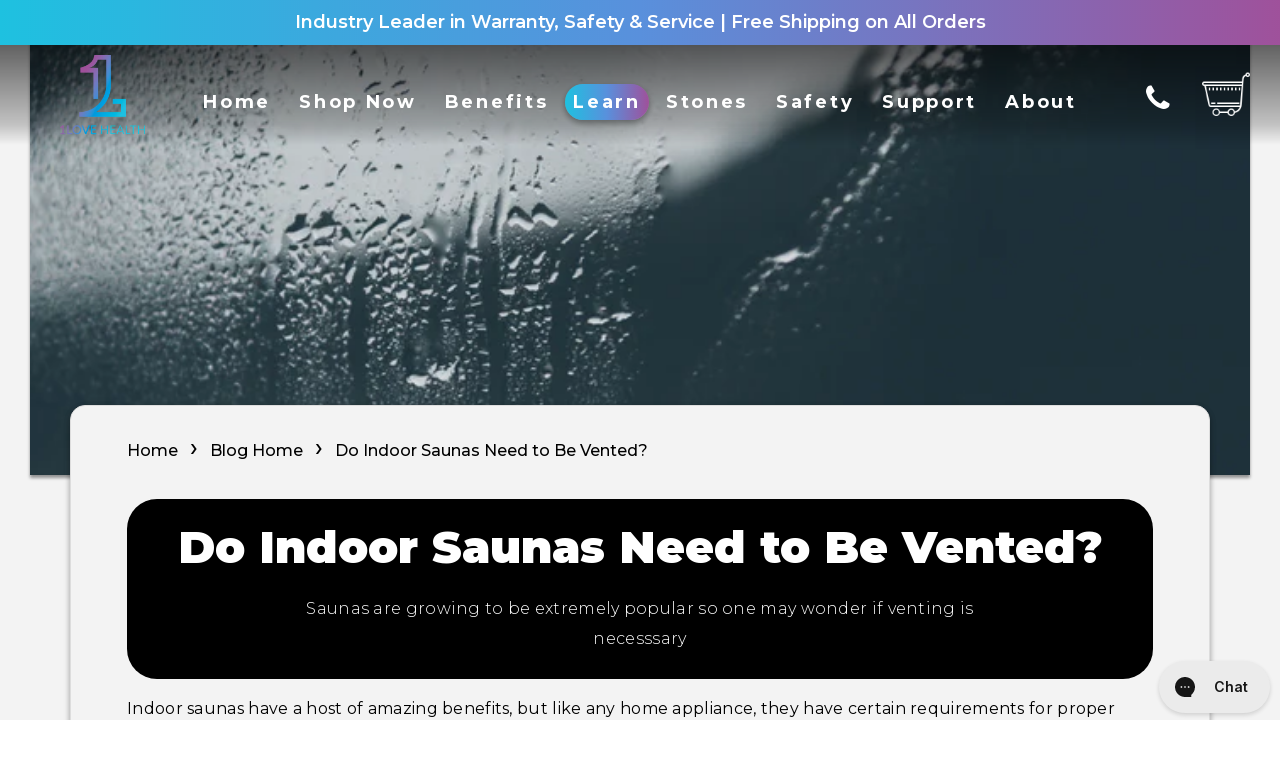

--- FILE ---
content_type: text/html; charset=utf-8
request_url: https://1lovehealth.com/blogs/news/do-indoor-saunas-need-to-be-vented-blog
body_size: 35745
content:
<!doctype html>
<html class="no-js" lang="en">
<head>
  <script>(function(w,d,t,r,u){var f,n,i;w[u]=w[u]||[],f=function(){var o={ti:"343140538", enableAutoSpaTracking: true};o.q=w[u],w[u]=new UET(o),w[u].push("pageLoad")},n=d.createElement(t),n.src=r,n.async=1,n.onload=n.onreadystatechange=function(){var s=this.readyState;s&&s!=="loaded"&&s!=="complete"||(f(),n.onload=n.onreadystatechange=null)},i=d.getElementsByTagName(t)[0],i.parentNode.insertBefore(n,i)})(window,document,"script","//bat.bing.com/bat.js","uetq");</script>
  <script src="https://apis.google.com/js/platform.js?onload=renderOptIn" async defer></script>
<script type="text/javascript">
    (function(c,l,a,r,i,t,y){
        c[a]=c[a]||function(){(c[a].q=c[a].q||[]).push(arguments)};
        t=l.createElement(r);t.async=1;t.src="https://www.clarity.ms/tag/"+i;
        y=l.getElementsByTagName(r)[0];y.parentNode.insertBefore(t,y);
    })(window, document, "clarity", "script", "mmg3s05yqn");
</script>

  <link rel="apple-touch-icon" sizes="180x180" href="//1lovehealth.com/cdn/shop/t/150/assets/https://cdn.shopify.com/s/files/1/0412/1185/5015/files/Your_paragraph_text_2000_x_2000_px_45.webp?v=1717561218&v=45924">
  	<meta charset="utf-8">
  	<meta http-equiv="X-UA-Compatible" content="IE=edge,chrome=1">
  	<meta name="viewport" content="width=device-width, initial-scale=1.0, height=device-height, minimum-scale=1.0, user-scalable=0">
  	<meta name="theme-color" content="#FFFFFF">
<script src="//1lovehealth.com/cdn/shop/t/150/assets/wow.min.js?v=115119078963534947431769115094"></script><!-- Network optimisations -->
<link rel="preconnect" href="//cdn.shopify.com" crossorigin>
<link rel="preconnect" href="//fonts.shopifycdn.com" crossorigin>
<link rel="preconnect" href="https://monorail-edge.shopifysvc.com">

<link rel="preload" as="style" href="//1lovehealth.com/cdn/shop/t/150/assets/theme-critical.css?enable_css_minification=1&v=86372434441347626201769115094"><link rel="preload" as="script" href="//1lovehealth.com/cdn/shop/t/150/assets/scrollreveal.min.js?v=163720458850474464051769115094"><link rel="preload" href="//1lovehealth.com/cdn/fonts/montserrat/montserrat_n4.81949fa0ac9fd2021e16436151e8eaa539321637.woff2" as="font" type="font/woff2" crossorigin>
<link rel="preload" href="//1lovehealth.com/cdn/fonts/montserrat/montserrat_n4.81949fa0ac9fd2021e16436151e8eaa539321637.woff2" as="font" type="font/woff2" crossorigin>
<link rel="preload" href="//1lovehealth.com/cdn/fonts/oswald/oswald_n4.7760ed7a63e536050f64bb0607ff70ce07a480bd.woff2" as="font" type="font/woff2" crossorigin>
<link rel="preload" href="//1lovehealth.com/cdn/fonts/oswald/oswald_n4.7760ed7a63e536050f64bb0607ff70ce07a480bd.woff2" as="font" type="font/woff2" crossorigin>

	
        
      <script>
          document.addEventListener("DOMContentLoaded", function(){
             try {
                 var URL = window.location.href;
                 var htmlTag = "";
                 if(URL.includes("?page=") || URL.includes("&page=") || URL.includes("?sort")){
                     var newURLArray = URL.split("?");
                     var newURL = newURLArray[0];
                     htmlTag = newURL;
                  }
              else{
                  htmlTag = URL;
              }
              var link = document.createElement("link");
              link.rel = "canonical";
              link.href = htmlTag;

              var links = document.getElementsByTagName("link");
              for(var i = 0; i < links.length; i++){
                  if(links[i].hasAttribute("rel")) {
                      if(links[i].getAttribute("rel") === "canonical"){
                          links[i].remove();
                      }      
                  }
              }
              document.getElementsByTagName("head")[0].appendChild(link);
              } catch(error){

              }
          }, false);
      </script>
  

  	
	    <link rel="shortcut icon" href="//1lovehealth.com/cdn/shop/files/1love_circle_logo_resized_32x32.png?v=1706308268" type="image/png">
	

	<!-- Title and description ================================================== --><title>Do Indoor Saunas Need to Be Vented? | Vents, Drains, Plumbing?</title><meta name="description" content="Venting, plumbing and drains are common questions that arise when purchasing a sauna. Find out the intricacies of those here."><!-- /snippets/social-meta-tags.liquid -->




<meta property="og:site_name" content="1Love Health">
<meta property="og:url" content="https://1lovehealth.com/blogs/news/do-indoor-saunas-need-to-be-vented-blog">
<meta property="og:title" content="Do Indoor Saunas Need to Be Vented? | Vents, Drains, Plumbing?">
<meta property="og:type" content="article">
<meta property="og:description" content="Venting, plumbing and drains are common questions that arise when purchasing a sauna. Find out the intricacies of those here.">

<meta property="og:image" content="http://1lovehealth.com/cdn/shop/articles/ventingphoto_1200x1200.jpg?v=1671576577">
<meta property="og:image:secure_url" content="https://1lovehealth.com/cdn/shop/articles/ventingphoto_1200x1200.jpg?v=1671576577">


<meta name="twitter:card" content="summary_large_image">
<meta name="twitter:title" content="Do Indoor Saunas Need to Be Vented? | Vents, Drains, Plumbing?">
<meta name="twitter:description" content="Venting, plumbing and drains are common questions that arise when purchasing a sauna. Find out the intricacies of those here.">

  	<!-- JS before CSSOM =================================================== -->
  	<script type="text/javascript">
		theme = {};
		theme.t = {};
	    theme.t.add_to_cart = 'Add to Cart';
	    theme.t.sold_out = 'Sold Out';
	    theme.t.unavailable = 'Unavailable';
	    theme.money_format = '${{amount}}';
		theme.map = {};
		theme.map_settings_url="//1lovehealth.com/cdn/shop/t/150/assets/map_settings.min.js?v=55973849163231613841769115094";
		theme.cart_type = 'drawer';
		theme.cart_ajax = true;
		theme.routes = {
			rootUrl: "/",
			rootUrlSlash: "/",
			cartUrl: "/cart",
			cartAddUrl: "/cart/add",
			cartChangeUrl: "/cart/change"
		};
		theme.assets = {
			plyr: "//1lovehealth.com/cdn/shop/t/150/assets/plyr.min.js?v=4209607025050129391769115094",
			masonry: "//1lovehealth.com/cdn/shop/t/150/assets/masonry.min.js?v=52946867241060388171769115094",
			photoswipe: "//1lovehealth.com/cdn/shop/t/150/assets/photoswipe.min.js?v=25365026511866153621769115094",
			fecha: "//1lovehealth.com/cdn/shop/t/150/assets/fecha.min.js?v=77892649025288305351769115094"
		};
	</script>
	
	<style id="fontsupporttest">@font-face{font-family:"font";src:url("https://")}</style>
	<script type="text/javascript">
		function supportsFontFace() {
			function blacklist() {
				var match = /(WebKit|windows phone.+trident)\/(\d+)/i.exec(navigator.userAgent);
				return match && parseInt(match[2], 10) < (match[1] == 'WebKit' ? 533 : 6);
			}
			function hasFontFaceSrc() {
				var style = document.getElementById('fontsupporttest');
				var sheet = style.sheet || style.styleSheet;
				var cssText = sheet ? (sheet.cssRules && sheet.cssRules[0] ? sheet.cssRules[0].cssText : sheet.cssText || '') : '';
				return /src/i.test(cssText);
			}
			return !blacklist() && hasFontFaceSrc();
		}
		document.documentElement.classList.replace('no-js', 'js');
		if (window.matchMedia("(pointer: coarse)").matches) {document.documentElement.classList.add('touchevents')} else {document.documentElement.classList.add('no-touchevents')}
		if (supportsFontFace()) {document.documentElement.classList.add('fontface')}
	</script>
  	<script src="//1lovehealth.com/cdn/shop/t/150/assets/jquery.min.js?v=115860211936397945481769115094" defer="defer"></script>
  	<script src="//1lovehealth.com/cdn/shop/t/150/assets/vendor.min.js?v=91934266268907694051769115094" defer="defer"></script>
  	<script src="//1lovehealth.com/cdn/shop/t/150/assets/ajax-cart.js?v=169215521643566276391769115094" defer="defer"></script>

  	<!-- CSS ================================================== -->
  	
<style data-shopify>





:root {
	--color--brand: #FFFFFF;
	--color--brand-dark: #f2f2f2;
	--color--brand-light: #ffffff;

	--color--accent: #f0f0f0;
	--color--accent-dark: #e3e3e3;

	--color--link: #ffffff;
	--color--link-dark: #b3b3b3;

	--color--text: #000000;
	--color--text-light: rgba(0, 0, 0, 0.7);
	--color--text-lighter: rgba(0, 0, 0, 0.5);
	--color--text-lightest: rgba(0, 0, 0, 0.2);
	--color--text-bg: rgba(0, 0, 0, 0.1);

	--color--text-bg: rgba(0, 0, 0, 0.1);

	--color--headings: #000000;
	--color--alt-text: #666666;
	--color--btn: #000000;

	--color--product-bg: #f0f0f0;
	--color--product-sale: #c00000;

	--color--drawer-bg: #fef7d7;

	--color--bg: #FFFFFF;
	--color--bg-alpha: rgba(255, 255, 255, 0.8);
	--color--bg-light: #ffffff;
	--color--bg-dark: #f2f2f2;

	--font--size-base: 16;
	--font--line-base: 30;

	--font--size-h1: 34;
	--font--size-h2: 26;
	--font--size-h3: 20;
	--font--size-h4: 19;
	--font--size-h5: 16;
	--font--size-h6: 16;

	--font--body: Montserrat, sans-serif;
	--font--body-style: normal;
    --font--body-weight: 400;

    --font--title: Montserrat, sans-serif;
	--font--title-weight: 400;
	--font--title-style: normal;
	--font--title-space: 0px;
	--font--title-transform: normal;
	--font--title-border: 1;
	--font--title-border-size: 3px;

	--font--nav: Oswald, sans-serif;
	--font--nav-weight: 400;
	--font--nav-style: normal;
	--font--nav-space: 1px;
	--font--nav-transform: normal;
	--font--nav-size: 13px;

	--font--button: Oswald, sans-serif;
	--font--button-weight: 400;
	--font--button-style: normal;
	--font--button-space: 1px;
	--font--button-transform: normal;
	--font--button-size: 13px;
	--font--button-mobile-size: 12px;

	--font--icon-url: //1lovehealth.com/cdn/shop/t/150/assets/sb-icons.eot?v=69961381625854386191769115094;
}
</style>
	<style>@font-face {
  font-family: Montserrat;
  font-weight: 400;
  font-style: normal;
  font-display: swap;
  src: url("//1lovehealth.com/cdn/fonts/montserrat/montserrat_n4.81949fa0ac9fd2021e16436151e8eaa539321637.woff2") format("woff2"),
       url("//1lovehealth.com/cdn/fonts/montserrat/montserrat_n4.a6c632ca7b62da89c3594789ba828388aac693fe.woff") format("woff");
}

@font-face {
  font-family: Montserrat;
  font-weight: 400;
  font-style: normal;
  font-display: swap;
  src: url("//1lovehealth.com/cdn/fonts/montserrat/montserrat_n4.81949fa0ac9fd2021e16436151e8eaa539321637.woff2") format("woff2"),
       url("//1lovehealth.com/cdn/fonts/montserrat/montserrat_n4.a6c632ca7b62da89c3594789ba828388aac693fe.woff") format("woff");
}

@font-face {
  font-family: Oswald;
  font-weight: 400;
  font-style: normal;
  font-display: swap;
  src: url("//1lovehealth.com/cdn/fonts/oswald/oswald_n4.7760ed7a63e536050f64bb0607ff70ce07a480bd.woff2") format("woff2"),
       url("//1lovehealth.com/cdn/fonts/oswald/oswald_n4.ae5e497f60fc686568afe76e9ff1872693c533e9.woff") format("woff");
}

@font-face {
  font-family: Oswald;
  font-weight: 400;
  font-style: normal;
  font-display: swap;
  src: url("//1lovehealth.com/cdn/fonts/oswald/oswald_n4.7760ed7a63e536050f64bb0607ff70ce07a480bd.woff2") format("woff2"),
       url("//1lovehealth.com/cdn/fonts/oswald/oswald_n4.ae5e497f60fc686568afe76e9ff1872693c533e9.woff") format("woff");
}

@font-face {
  font-family: Montserrat;
  font-weight: 700;
  font-style: normal;
  font-display: swap;
  src: url("//1lovehealth.com/cdn/fonts/montserrat/montserrat_n7.3c434e22befd5c18a6b4afadb1e3d77c128c7939.woff2") format("woff2"),
       url("//1lovehealth.com/cdn/fonts/montserrat/montserrat_n7.5d9fa6e2cae713c8fb539a9876489d86207fe957.woff") format("woff");
}

@font-face {
  font-family: Montserrat;
  font-weight: 400;
  font-style: italic;
  font-display: swap;
  src: url("//1lovehealth.com/cdn/fonts/montserrat/montserrat_i4.5a4ea298b4789e064f62a29aafc18d41f09ae59b.woff2") format("woff2"),
       url("//1lovehealth.com/cdn/fonts/montserrat/montserrat_i4.072b5869c5e0ed5b9d2021e4c2af132e16681ad2.woff") format("woff");
}

@font-face {
  font-family: Montserrat;
  font-weight: 700;
  font-style: italic;
  font-display: swap;
  src: url("//1lovehealth.com/cdn/fonts/montserrat/montserrat_i7.a0d4a463df4f146567d871890ffb3c80408e7732.woff2") format("woff2"),
       url("//1lovehealth.com/cdn/fonts/montserrat/montserrat_i7.f6ec9f2a0681acc6f8152c40921d2a4d2e1a2c78.woff") format("woff");
}

</style>

<link rel="stylesheet" href="//1lovehealth.com/cdn/shop/t/150/assets/theme-critical.css?enable_css_minification=1&v=86372434441347626201769115094">

<link rel="preload" href="//1lovehealth.com/cdn/shop/t/150/assets/theme.css?enable_css_minification=1&v=54619163325836054931769791394" as="style" onload="this.onload=null;this.rel='stylesheet'">
<noscript><link rel="stylesheet" href="//1lovehealth.com/cdn/shop/t/150/assets/theme.css?enable_css_minification=1&v=54619163325836054931769791394"></noscript>
<script>
	/*! loadCSS rel=preload polyfill. [c]2017 Filament Group, Inc. MIT License */
	(function(w){"use strict";if(!w.loadCSS){w.loadCSS=function(){}}var rp=loadCSS.relpreload={};rp.support=(function(){var ret;try{ret=w.document.createElement("link").relList.supports("preload")}catch(e){ret=false}return function(){return ret}})();rp.bindMediaToggle=function(link){var finalMedia=link.media||"all";function enableStylesheet(){if(link.addEventListener){link.removeEventListener("load",enableStylesheet)}else if(link.attachEvent){link.detachEvent("onload",enableStylesheet)}link.setAttribute("onload",null);link.media=finalMedia}if(link.addEventListener){link.addEventListener("load",enableStylesheet)}else if(link.attachEvent){link.attachEvent("onload",enableStylesheet)}setTimeout(function(){link.rel="stylesheet";link.media="only x"});setTimeout(enableStylesheet,3000)};rp.poly=function(){if(rp.support()){return}var links=w.document.getElementsByTagName("link");for(var i=0;i<links.length;i+=1){var link=links[i];if(link.rel==="preload"&&link.getAttribute("as")==="style"&&!link.getAttribute("data-loadcss")){link.setAttribute("data-loadcss",true);rp.bindMediaToggle(link)}}};if(!rp.support()){rp.poly();var run=w.setInterval(rp.poly,500);if(w.addEventListener){w.addEventListener("load",function(){rp.poly();w.clearInterval(run)})}else if(w.attachEvent){w.attachEvent("onload",function(){rp.poly();w.clearInterval(run)})}}if(typeof exports!=="undefined"){exports.loadCSS=loadCSS}else{w.loadCSS=loadCSS}}(typeof global!=="undefined"?global:this));
</script>

<script src="//1lovehealth.com/cdn/shop/t/150/assets/jquery.min.js?v=115860211936397945481769115094" type="text/javascript"></script>
<script src="//1lovehealth.com/cdn/shop/t/150/assets/jquery.magnific-popup.min.js?v=176534197712925340191769115094" type="text/javascript"></script> 

	<!-- JS after CSSOM=================================================== -->
  	<script src="//1lovehealth.com/cdn/shop/t/150/assets/theme.js?v=176858764828154011131769545315" defer="defer"></script>
  	

	

  	
		<script src="//1lovehealth.com/cdn/shop/t/150/assets/scrollreveal.min.js?v=163720458850474464051769115094"></script>
	
  	

	<!-- Header hook for plugins ================================================== -->
  	<script>window.performance && window.performance.mark && window.performance.mark('shopify.content_for_header.start');</script><meta name="google-site-verification" content="ZHTekh8FOfSPblWuFdI1MtN3JhPCAniEtdGk8mYhOI8">
<meta name="google-site-verification" content="S-4QxvNqtd5uWMtkoTYj2HZMNhmQSoZn3cRKExEeCAI">
<meta name="google-site-verification" content="gqhm0qoKtgF8Y1hSe1w-B45TkhVdMg73V16kkFJYtdE">
<meta name="facebook-domain-verification" content="cikg70t2zblupp1nllaut4fsadz6j1">
<meta id="shopify-digital-wallet" name="shopify-digital-wallet" content="/41211855015/digital_wallets/dialog">
<meta name="shopify-checkout-api-token" content="b532dfadbf64b09efc745d5754f8fe11">
<meta id="in-context-paypal-metadata" data-shop-id="41211855015" data-venmo-supported="false" data-environment="production" data-locale="en_US" data-paypal-v4="true" data-currency="USD">
<link rel="alternate" type="application/atom+xml" title="Feed" href="/blogs/news.atom" />
<link rel="alternate" hreflang="x-default" href="https://1lovehealth.com/blogs/news/do-indoor-saunas-need-to-be-vented-blog">
<link rel="alternate" hreflang="en" href="https://1lovehealth.com/blogs/news/do-indoor-saunas-need-to-be-vented-blog">
<link rel="alternate" hreflang="en-CR" href="https://1lovehealth.com/en-cr/blogs/news/do-indoor-saunas-need-to-be-vented-blog">
<link rel="alternate" hreflang="en-MX" href="https://1lovehealth.com/en-mx/blogs/news/do-indoor-saunas-need-to-be-vented-blog">
<script async="async" src="/checkouts/internal/preloads.js?locale=en-US"></script>
<link rel="preconnect" href="https://shop.app" crossorigin="anonymous">
<script async="async" src="https://shop.app/checkouts/internal/preloads.js?locale=en-US&shop_id=41211855015" crossorigin="anonymous"></script>
<script id="apple-pay-shop-capabilities" type="application/json">{"shopId":41211855015,"countryCode":"US","currencyCode":"USD","merchantCapabilities":["supports3DS"],"merchantId":"gid:\/\/shopify\/Shop\/41211855015","merchantName":"1Love Health","requiredBillingContactFields":["postalAddress","email","phone"],"requiredShippingContactFields":["postalAddress","email","phone"],"shippingType":"shipping","supportedNetworks":["visa","masterCard","amex","discover","elo","jcb"],"total":{"type":"pending","label":"1Love Health","amount":"1.00"},"shopifyPaymentsEnabled":true,"supportsSubscriptions":true}</script>
<script id="shopify-features" type="application/json">{"accessToken":"b532dfadbf64b09efc745d5754f8fe11","betas":["rich-media-storefront-analytics"],"domain":"1lovehealth.com","predictiveSearch":true,"shopId":41211855015,"locale":"en"}</script>
<script>var Shopify = Shopify || {};
Shopify.shop = "1love-health.myshopify.com";
Shopify.locale = "en";
Shopify.currency = {"active":"USD","rate":"1.0"};
Shopify.country = "US";
Shopify.theme = {"name":"New Ultimate Page","id":156092891359,"schema_name":"Venue","schema_version":"5.0.2","theme_store_id":836,"role":"main"};
Shopify.theme.handle = "null";
Shopify.theme.style = {"id":null,"handle":null};
Shopify.cdnHost = "1lovehealth.com/cdn";
Shopify.routes = Shopify.routes || {};
Shopify.routes.root = "/";</script>
<script type="module">!function(o){(o.Shopify=o.Shopify||{}).modules=!0}(window);</script>
<script>!function(o){function n(){var o=[];function n(){o.push(Array.prototype.slice.apply(arguments))}return n.q=o,n}var t=o.Shopify=o.Shopify||{};t.loadFeatures=n(),t.autoloadFeatures=n()}(window);</script>
<script>
  window.ShopifyPay = window.ShopifyPay || {};
  window.ShopifyPay.apiHost = "shop.app\/pay";
  window.ShopifyPay.redirectState = null;
</script>
<script id="shop-js-analytics" type="application/json">{"pageType":"article"}</script>
<script defer="defer" async type="module" src="//1lovehealth.com/cdn/shopifycloud/shop-js/modules/v2/client.init-shop-cart-sync_BN7fPSNr.en.esm.js"></script>
<script defer="defer" async type="module" src="//1lovehealth.com/cdn/shopifycloud/shop-js/modules/v2/chunk.common_Cbph3Kss.esm.js"></script>
<script defer="defer" async type="module" src="//1lovehealth.com/cdn/shopifycloud/shop-js/modules/v2/chunk.modal_DKumMAJ1.esm.js"></script>
<script type="module">
  await import("//1lovehealth.com/cdn/shopifycloud/shop-js/modules/v2/client.init-shop-cart-sync_BN7fPSNr.en.esm.js");
await import("//1lovehealth.com/cdn/shopifycloud/shop-js/modules/v2/chunk.common_Cbph3Kss.esm.js");
await import("//1lovehealth.com/cdn/shopifycloud/shop-js/modules/v2/chunk.modal_DKumMAJ1.esm.js");

  window.Shopify.SignInWithShop?.initShopCartSync?.({"fedCMEnabled":true,"windoidEnabled":true});

</script>
<script>
  window.Shopify = window.Shopify || {};
  if (!window.Shopify.featureAssets) window.Shopify.featureAssets = {};
  window.Shopify.featureAssets['shop-js'] = {"shop-cart-sync":["modules/v2/client.shop-cart-sync_CJVUk8Jm.en.esm.js","modules/v2/chunk.common_Cbph3Kss.esm.js","modules/v2/chunk.modal_DKumMAJ1.esm.js"],"init-fed-cm":["modules/v2/client.init-fed-cm_7Fvt41F4.en.esm.js","modules/v2/chunk.common_Cbph3Kss.esm.js","modules/v2/chunk.modal_DKumMAJ1.esm.js"],"init-shop-email-lookup-coordinator":["modules/v2/client.init-shop-email-lookup-coordinator_Cc088_bR.en.esm.js","modules/v2/chunk.common_Cbph3Kss.esm.js","modules/v2/chunk.modal_DKumMAJ1.esm.js"],"init-windoid":["modules/v2/client.init-windoid_hPopwJRj.en.esm.js","modules/v2/chunk.common_Cbph3Kss.esm.js","modules/v2/chunk.modal_DKumMAJ1.esm.js"],"shop-button":["modules/v2/client.shop-button_B0jaPSNF.en.esm.js","modules/v2/chunk.common_Cbph3Kss.esm.js","modules/v2/chunk.modal_DKumMAJ1.esm.js"],"shop-cash-offers":["modules/v2/client.shop-cash-offers_DPIskqss.en.esm.js","modules/v2/chunk.common_Cbph3Kss.esm.js","modules/v2/chunk.modal_DKumMAJ1.esm.js"],"shop-toast-manager":["modules/v2/client.shop-toast-manager_CK7RT69O.en.esm.js","modules/v2/chunk.common_Cbph3Kss.esm.js","modules/v2/chunk.modal_DKumMAJ1.esm.js"],"init-shop-cart-sync":["modules/v2/client.init-shop-cart-sync_BN7fPSNr.en.esm.js","modules/v2/chunk.common_Cbph3Kss.esm.js","modules/v2/chunk.modal_DKumMAJ1.esm.js"],"init-customer-accounts-sign-up":["modules/v2/client.init-customer-accounts-sign-up_CfPf4CXf.en.esm.js","modules/v2/client.shop-login-button_DeIztwXF.en.esm.js","modules/v2/chunk.common_Cbph3Kss.esm.js","modules/v2/chunk.modal_DKumMAJ1.esm.js"],"pay-button":["modules/v2/client.pay-button_CgIwFSYN.en.esm.js","modules/v2/chunk.common_Cbph3Kss.esm.js","modules/v2/chunk.modal_DKumMAJ1.esm.js"],"init-customer-accounts":["modules/v2/client.init-customer-accounts_DQ3x16JI.en.esm.js","modules/v2/client.shop-login-button_DeIztwXF.en.esm.js","modules/v2/chunk.common_Cbph3Kss.esm.js","modules/v2/chunk.modal_DKumMAJ1.esm.js"],"avatar":["modules/v2/client.avatar_BTnouDA3.en.esm.js"],"init-shop-for-new-customer-accounts":["modules/v2/client.init-shop-for-new-customer-accounts_CsZy_esa.en.esm.js","modules/v2/client.shop-login-button_DeIztwXF.en.esm.js","modules/v2/chunk.common_Cbph3Kss.esm.js","modules/v2/chunk.modal_DKumMAJ1.esm.js"],"shop-follow-button":["modules/v2/client.shop-follow-button_BRMJjgGd.en.esm.js","modules/v2/chunk.common_Cbph3Kss.esm.js","modules/v2/chunk.modal_DKumMAJ1.esm.js"],"checkout-modal":["modules/v2/client.checkout-modal_B9Drz_yf.en.esm.js","modules/v2/chunk.common_Cbph3Kss.esm.js","modules/v2/chunk.modal_DKumMAJ1.esm.js"],"shop-login-button":["modules/v2/client.shop-login-button_DeIztwXF.en.esm.js","modules/v2/chunk.common_Cbph3Kss.esm.js","modules/v2/chunk.modal_DKumMAJ1.esm.js"],"lead-capture":["modules/v2/client.lead-capture_DXYzFM3R.en.esm.js","modules/v2/chunk.common_Cbph3Kss.esm.js","modules/v2/chunk.modal_DKumMAJ1.esm.js"],"shop-login":["modules/v2/client.shop-login_CA5pJqmO.en.esm.js","modules/v2/chunk.common_Cbph3Kss.esm.js","modules/v2/chunk.modal_DKumMAJ1.esm.js"],"payment-terms":["modules/v2/client.payment-terms_BxzfvcZJ.en.esm.js","modules/v2/chunk.common_Cbph3Kss.esm.js","modules/v2/chunk.modal_DKumMAJ1.esm.js"]};
</script>
<script>(function() {
  var isLoaded = false;
  function asyncLoad() {
    if (isLoaded) return;
    isLoaded = true;
    var urls = ["https:\/\/config.gorgias.chat\/bundle-loader\/01GYCCAMEXYZ2GDXK1PRSN88VD?source=shopify1click\u0026shop=1love-health.myshopify.com","https:\/\/omnisnippet1.com\/platforms\/shopify.js?source=scriptTag\u0026v=2025-05-15T12\u0026shop=1love-health.myshopify.com","https:\/\/public.9gtb.com\/loader.js?g_cvt_id=89939ee5-31ca-4ac8-b1ec-07208a9be4dd\u0026shop=1love-health.myshopify.com"];
    for (var i = 0; i < urls.length; i++) {
      var s = document.createElement('script');
      s.type = 'text/javascript';
      s.async = true;
      s.src = urls[i];
      var x = document.getElementsByTagName('script')[0];
      x.parentNode.insertBefore(s, x);
    }
  };
  if(window.attachEvent) {
    window.attachEvent('onload', asyncLoad);
  } else {
    window.addEventListener('load', asyncLoad, false);
  }
})();</script>
<script id="__st">var __st={"a":41211855015,"offset":-28800,"reqid":"ea62ecd5-73b6-41ce-a92c-dee4480173d5-1769820782","pageurl":"1lovehealth.com\/blogs\/news\/do-indoor-saunas-need-to-be-vented-blog","s":"articles-599653777631","u":"d740b269fe3e","p":"article","rtyp":"article","rid":599653777631};</script>
<script>window.ShopifyPaypalV4VisibilityTracking = true;</script>
<script id="captcha-bootstrap">!function(){'use strict';const t='contact',e='account',n='new_comment',o=[[t,t],['blogs',n],['comments',n],[t,'customer']],c=[[e,'customer_login'],[e,'guest_login'],[e,'recover_customer_password'],[e,'create_customer']],r=t=>t.map((([t,e])=>`form[action*='/${t}']:not([data-nocaptcha='true']) input[name='form_type'][value='${e}']`)).join(','),a=t=>()=>t?[...document.querySelectorAll(t)].map((t=>t.form)):[];function s(){const t=[...o],e=r(t);return a(e)}const i='password',u='form_key',d=['recaptcha-v3-token','g-recaptcha-response','h-captcha-response',i],f=()=>{try{return window.sessionStorage}catch{return}},m='__shopify_v',_=t=>t.elements[u];function p(t,e,n=!1){try{const o=window.sessionStorage,c=JSON.parse(o.getItem(e)),{data:r}=function(t){const{data:e,action:n}=t;return t[m]||n?{data:e,action:n}:{data:t,action:n}}(c);for(const[e,n]of Object.entries(r))t.elements[e]&&(t.elements[e].value=n);n&&o.removeItem(e)}catch(o){console.error('form repopulation failed',{error:o})}}const l='form_type',E='cptcha';function T(t){t.dataset[E]=!0}const w=window,h=w.document,L='Shopify',v='ce_forms',y='captcha';let A=!1;((t,e)=>{const n=(g='f06e6c50-85a8-45c8-87d0-21a2b65856fe',I='https://cdn.shopify.com/shopifycloud/storefront-forms-hcaptcha/ce_storefront_forms_captcha_hcaptcha.v1.5.2.iife.js',D={infoText:'Protected by hCaptcha',privacyText:'Privacy',termsText:'Terms'},(t,e,n)=>{const o=w[L][v],c=o.bindForm;if(c)return c(t,g,e,D).then(n);var r;o.q.push([[t,g,e,D],n]),r=I,A||(h.body.append(Object.assign(h.createElement('script'),{id:'captcha-provider',async:!0,src:r})),A=!0)});var g,I,D;w[L]=w[L]||{},w[L][v]=w[L][v]||{},w[L][v].q=[],w[L][y]=w[L][y]||{},w[L][y].protect=function(t,e){n(t,void 0,e),T(t)},Object.freeze(w[L][y]),function(t,e,n,w,h,L){const[v,y,A,g]=function(t,e,n){const i=e?o:[],u=t?c:[],d=[...i,...u],f=r(d),m=r(i),_=r(d.filter((([t,e])=>n.includes(e))));return[a(f),a(m),a(_),s()]}(w,h,L),I=t=>{const e=t.target;return e instanceof HTMLFormElement?e:e&&e.form},D=t=>v().includes(t);t.addEventListener('submit',(t=>{const e=I(t);if(!e)return;const n=D(e)&&!e.dataset.hcaptchaBound&&!e.dataset.recaptchaBound,o=_(e),c=g().includes(e)&&(!o||!o.value);(n||c)&&t.preventDefault(),c&&!n&&(function(t){try{if(!f())return;!function(t){const e=f();if(!e)return;const n=_(t);if(!n)return;const o=n.value;o&&e.removeItem(o)}(t);const e=Array.from(Array(32),(()=>Math.random().toString(36)[2])).join('');!function(t,e){_(t)||t.append(Object.assign(document.createElement('input'),{type:'hidden',name:u})),t.elements[u].value=e}(t,e),function(t,e){const n=f();if(!n)return;const o=[...t.querySelectorAll(`input[type='${i}']`)].map((({name:t})=>t)),c=[...d,...o],r={};for(const[a,s]of new FormData(t).entries())c.includes(a)||(r[a]=s);n.setItem(e,JSON.stringify({[m]:1,action:t.action,data:r}))}(t,e)}catch(e){console.error('failed to persist form',e)}}(e),e.submit())}));const S=(t,e)=>{t&&!t.dataset[E]&&(n(t,e.some((e=>e===t))),T(t))};for(const o of['focusin','change'])t.addEventListener(o,(t=>{const e=I(t);D(e)&&S(e,y())}));const B=e.get('form_key'),M=e.get(l),P=B&&M;t.addEventListener('DOMContentLoaded',(()=>{const t=y();if(P)for(const e of t)e.elements[l].value===M&&p(e,B);[...new Set([...A(),...v().filter((t=>'true'===t.dataset.shopifyCaptcha))])].forEach((e=>S(e,t)))}))}(h,new URLSearchParams(w.location.search),n,t,e,['guest_login'])})(!1,!0)}();</script>
<script integrity="sha256-4kQ18oKyAcykRKYeNunJcIwy7WH5gtpwJnB7kiuLZ1E=" data-source-attribution="shopify.loadfeatures" defer="defer" src="//1lovehealth.com/cdn/shopifycloud/storefront/assets/storefront/load_feature-a0a9edcb.js" crossorigin="anonymous"></script>
<script crossorigin="anonymous" defer="defer" src="//1lovehealth.com/cdn/shopifycloud/storefront/assets/shopify_pay/storefront-65b4c6d7.js?v=20250812"></script>
<script data-source-attribution="shopify.dynamic_checkout.dynamic.init">var Shopify=Shopify||{};Shopify.PaymentButton=Shopify.PaymentButton||{isStorefrontPortableWallets:!0,init:function(){window.Shopify.PaymentButton.init=function(){};var t=document.createElement("script");t.src="https://1lovehealth.com/cdn/shopifycloud/portable-wallets/latest/portable-wallets.en.js",t.type="module",document.head.appendChild(t)}};
</script>
<script data-source-attribution="shopify.dynamic_checkout.buyer_consent">
  function portableWalletsHideBuyerConsent(e){var t=document.getElementById("shopify-buyer-consent"),n=document.getElementById("shopify-subscription-policy-button");t&&n&&(t.classList.add("hidden"),t.setAttribute("aria-hidden","true"),n.removeEventListener("click",e))}function portableWalletsShowBuyerConsent(e){var t=document.getElementById("shopify-buyer-consent"),n=document.getElementById("shopify-subscription-policy-button");t&&n&&(t.classList.remove("hidden"),t.removeAttribute("aria-hidden"),n.addEventListener("click",e))}window.Shopify?.PaymentButton&&(window.Shopify.PaymentButton.hideBuyerConsent=portableWalletsHideBuyerConsent,window.Shopify.PaymentButton.showBuyerConsent=portableWalletsShowBuyerConsent);
</script>
<script data-source-attribution="shopify.dynamic_checkout.cart.bootstrap">document.addEventListener("DOMContentLoaded",(function(){function t(){return document.querySelector("shopify-accelerated-checkout-cart, shopify-accelerated-checkout")}if(t())Shopify.PaymentButton.init();else{new MutationObserver((function(e,n){t()&&(Shopify.PaymentButton.init(),n.disconnect())})).observe(document.body,{childList:!0,subtree:!0})}}));
</script>
<link id="shopify-accelerated-checkout-styles" rel="stylesheet" media="screen" href="https://1lovehealth.com/cdn/shopifycloud/portable-wallets/latest/accelerated-checkout-backwards-compat.css" crossorigin="anonymous">
<style id="shopify-accelerated-checkout-cart">
        #shopify-buyer-consent {
  margin-top: 1em;
  display: inline-block;
  width: 100%;
}

#shopify-buyer-consent.hidden {
  display: none;
}

#shopify-subscription-policy-button {
  background: none;
  border: none;
  padding: 0;
  text-decoration: underline;
  font-size: inherit;
  cursor: pointer;
}

#shopify-subscription-policy-button::before {
  box-shadow: none;
}

      </style>

<script>window.performance && window.performance.mark && window.performance.mark('shopify.content_for_header.end');</script>
 
<!-- GS-Inventory Start. Do not change -->

<script class="gsinvdata">
                             
  </script>

<link rel="stylesheet" href="https://gravity-apps.com/variantmanager/assetsgs/animate2.css"/><script type="text/javascript" src="https://gravity-apps.com/showinventory/js/shopify/gsinventoryonelove7326.js?v=a072d0f14ed47ca98b3092a7cc745c3b"></script>
<!-- GS-Inventory End. Do not change  -->

        

<!-- Global site tag (gtag.js) - Google AdWords: 604840859 -->
<script async src="https://www.googletagmanager.com/gtag/js?id=AW-604840859"></script>
<script>
    window.dataLayer = window.dataLayer || [];
    function gtag(){dataLayer.push(arguments);}
    gtag('js', new Date());
    gtag('config', 'AW-604840859', {
        'send_page_view': false
    });
</script>                                                                                                                           
                                                                                                                           
        

      <style>
        .dome__main + .home-page-segment-2{
        display: none
      }
    </style>

      <!-- BEGIN app block: shopify://apps/candy-rack/blocks/head/cb9c657f-334f-4905-80c2-f69cca01460c --><script
  src="https://cdn.shopify.com/extensions/019c097b-06a0-7ff9-8c20-257ab378bb08/candyrack-396/assets/main.js?shop=1love-health.myshopify.com"

  async

></script>


  <!-- BEGIN app snippet: inject-slider-cart --><div id="candyrack-slider-cart"></div>




    <script id="candyrack-slider-cart-data" type="application/json">
    {}
  </script>






<script>

  const STOREFRONT_API_VERSION = '2025-10';

  const fetchSlideCartOffers = async (storefrontToken) => {
    try {
      const query = `
      query GetSlideCartOffers {
        shop {
          metafield(namespace: "$app:candyrack", key: "slide_cart_offers") {
            value
          }
        }
      }
    `;

      const response = await fetch(`/api/${STOREFRONT_API_VERSION}/graphql.json`, {
        method: 'POST',
        headers: {
          'Content-Type': 'application/json',
          'X-Shopify-Storefront-Access-Token': storefrontToken
        },
        body: JSON.stringify({
          query: query
        })
      });

      const result = await response.json();

      if (result.data?.shop?.metafield?.value) {
        return JSON.parse(result.data.shop.metafield.value);
      }

      return null;
    } catch (error) {
      console.warn('Failed to fetch slide cart offers:', error);
      return null;
    }
  }

  const initializeCandyrackSliderCart = async () => {
    // Preview
    const urlParams = new URLSearchParams(window.location.search);
    const storageKey = 'candyrack-slider-cart-preview';

    if (urlParams.has('candyrack-slider-cart-preview') && urlParams.get('candyrack-slider-cart-preview') === 'true') {
      window.sessionStorage.setItem(storageKey, 'true');
    }



    window.SliderCartData = {
      currency_format: '${{amount}}',
      offers: [],
      settings: {},
      storefront_access_token: '',
      enabled: false,
      custom_wording_metaobject_id: null,
      failed: false,
      isCartPage: false,
    }

    const dataScriptTag = document.querySelector('#candyrack-slider-cart-data');
    let data = {};
    if(dataScriptTag) {
      try {
        data = dataScriptTag.textContent ? JSON.parse(dataScriptTag.textContent) : {};
        
        
        
        
        

        const isCartPage = "drawer" === "page";

        let sliderCartSettingsMetaobject = {}
        
        sliderCartSettingsMetaobject = {"empty_cart_button_label":"Continue shopping","empty_cart_title":"Your cart is empty","footer_text":"Taxes and shipping calculated at checkout","offer_button_label":"Add","offer_subtitle":"Shop now, before they are gone.","offer_title":"Add items often bought together","primary_button_label":"Checkout","secondary_button_label":"Continue shopping","subtotal_title":"Subtotal","top_bar_title":"Cart ({{item_quantity}})","version":4};
        



        const storefrontApiToken = data?.storefront_access_token

        if(!storefrontApiToken) {
          throw new Error("Storefront API token is not set.");
        }

        const metafieldData = await fetchSlideCartOffers(storefrontApiToken) || data

        window.SliderCartData = {
          ...window.SliderCartData,
          offers: metafieldData?.offers,
          settings: {...metafieldData?.settings, ...sliderCartSettingsMetaobject},
          storefront_access_token: storefrontApiToken,
          enabled: metafieldData?.enabled,
          custom_wording_metaobject_id: metafieldData?.custom_wording_metaobject_id,
          failed: false,
          isCartPage,
        }
      } catch (error) {
        window.SliderCartData = {...window.SliderCartData, failed: true, error: error};
        console.error("Candy Rack Slider Cart failed parsing data",error);
      }
    }


    if(Object.keys(data).length === 0){
      window.SliderCartData = {...window.SliderCartData, failed: false, enabled: false};
    }

    const calculateCornerRadius = (element, value) => {
      if (value === 0) return 0;
      const radiusMap = {
        button: { 20: 4, 40: 8, 60: 12, 80: 16, 100: 99999 },
        image: { 20: 4, 40: 8, 60: 8, 80: 8, 100: 8 },
        input: { 20: 4, 40: 8, 60: 12, 80: 16, 100: 99999 },
        badge: { 20: 4, 40: 6, 60: 8, 80: 10, 100: 99999 }
      };
      return radiusMap[element]?.[value] || 0;
    }


    const getLineHeightOffset = (fontSize) => {
      if (fontSize === 16) return 4;
      if (fontSize === 18) return 5;
      return 6; // for 20px, 14px, 12px, 10px
    };

    const generalStyles = `
:root {
   --cr-slider-cart-desktop-cart-width: ${window.SliderCartData.settings.desktop_cart_width}px;
   --cr-slider-cart-background-color: ${window.SliderCartData.settings.background_color};
   --cr-slider-cart-text-color: ${window.SliderCartData.settings.text_color};
   --cr-slider-cart-error-message-color: ${window.SliderCartData.settings.error_message_color};
   --cr-slider-cart-corner-radius-button: ${calculateCornerRadius("button",window.SliderCartData.settings.corner_radius)}px;
   --cr-slider-cart-corner-radius-image: ${calculateCornerRadius("image",window.SliderCartData.settings.corner_radius)}px;
   --cr-slider-cart-corner-radius-input: ${calculateCornerRadius("input",window.SliderCartData.settings.corner_radius)}px;
   --cr-slider-cart-corner-radius-badge: ${calculateCornerRadius("badge",window.SliderCartData.settings.corner_radius)}px;
   --cr-slider-cart-top-bar-font-size: ${window.SliderCartData.settings.top_bar_font_size}px;
   --cr-slider-cart-top-bar-line-height: ${window.SliderCartData.settings.top_bar_font_size + getLineHeightOffset(window.SliderCartData.settings.top_bar_font_size)}px;
   --cr-slider-cart-image-width: ${window.SliderCartData.settings.image_width}px;
   --cr-slider-cart-empty-cart-font-size: ${window.SliderCartData.settings.empty_cart_font_size}px;
   --cr-slider-cart-empty-cart-line-height: ${window.SliderCartData.settings.empty_cart_font_size + getLineHeightOffset(window.SliderCartData.settings.empty_cart_font_size)}px;
   --cr-slider-cart-product-name-font-size: ${window.SliderCartData.settings.product_name_font_size}px;
   --cr-slider-cart-product-name-line-height: ${window.SliderCartData.settings.product_name_font_size + getLineHeightOffset(window.SliderCartData.settings.product_name_font_size)}px;
   --cr-slider-cart-variant-price-font-size: ${window.SliderCartData.settings.variant_price_font_size}px;
   --cr-slider-cart-variant-price-line-height: ${window.SliderCartData.settings.variant_price_font_size + getLineHeightOffset(window.SliderCartData.settings.variant_price_font_size)}px;
   --cr-slider-cart-checkout-bg-color: ${window.SliderCartData.settings.checkout_bg_color};
   --cr-slider-cart-subtotal-font-size: ${window.SliderCartData.settings.subtotal_font_size}px;
   --cr-slider-cart-subtotal-line-height: ${window.SliderCartData.settings.subtotal_font_size + getLineHeightOffset(window.SliderCartData.settings.subtotal_font_size)}px;
   --cr-slider-cart-primary-button-font-size: ${window.SliderCartData.settings.primary_button_font_size}px;
   --cr-slider-cart-primary-button-line-height: ${window.SliderCartData.settings.primary_button_font_size + getLineHeightOffset(window.SliderCartData.settings.primary_button_font_size)}px;
   --cr-slider-cart-primary-button-bg-color: ${window.SliderCartData.settings.primary_button_bg_color};
   --cr-slider-cart-primary-button-bg-hover-color: ${window.SliderCartData.settings.primary_button_bg_hover_color};
   --cr-slider-cart-primary-button-text-color: ${window.SliderCartData.settings.primary_button_text_color};
   --cr-slider-cart-primary-button-text-hover-color: ${window.SliderCartData.settings.primary_button_text_hover_color};
   --cr-slider-cart-primary-button-border-width: ${window.SliderCartData.settings.primary_button_border_width}px;
   --cr-slider-cart-primary-button-border-color: ${window.SliderCartData.settings.primary_button_border_color};
   --cr-slider-cart-primary-button-border-hover-color: ${window.SliderCartData.settings.primary_button_border_hover_color};
   --cr-slider-cart-secondary-button-bg-color: ${window.SliderCartData.settings.secondary_button_bg_color};
   --cr-slider-cart-secondary-button-bg-hover-color: ${window.SliderCartData.settings.secondary_button_bg_hover_color};
   --cr-slider-cart-secondary-button-text-color: ${window.SliderCartData.settings.secondary_button_text_color};
   --cr-slider-cart-secondary-button-text-hover-color: ${window.SliderCartData.settings.secondary_button_text_hover_color};
   --cr-slider-cart-secondary-button-border-width: ${window.SliderCartData.settings.secondary_button_border_width}px;
   --cr-slider-cart-secondary-button-border-color: ${window.SliderCartData.settings.secondary_button_border_color};
   --cr-slider-cart-secondary-button-border-hover-color: ${window.SliderCartData.settings.secondary_button_border_hover_color};
   --cr-slider-cart-secondary-button-text-link-color: ${window.SliderCartData.settings.secondary_button_text_link_color};
   --cr-slider-cart-offer-bg-color: ${window.SliderCartData.settings.offer_background_color};
   --cr-slider-cart-offers-title-font-size: ${window.SliderCartData.settings.offer_title_font_size}px;
   --cr-slider-cart-offers-title-line-height: ${window.SliderCartData.settings.offer_title_font_size + getLineHeightOffset(window.SliderCartData.settings.offer_title_font_size)}px;
   --cr-slider-cart-offer-subtitle-font-size: ${window.SliderCartData.settings.offer_subtitle_font_size}px;
   --cr-slider-cart-offer-subtitle-line-height: ${window.SliderCartData.settings.offer_subtitle_font_size + getLineHeightOffset(window.SliderCartData.settings.offer_subtitle_font_size)}px;
   --cr-slider-cart-offer-badge-font-size: ${window.SliderCartData.settings.offer_badge_font_size}px;
   --cr-slider-cart-offer-badge-line-height: ${window.SliderCartData.settings.offer_badge_font_size + getLineHeightOffset(window.SliderCartData.settings.offer_badge_font_size)}px;
   --cr-slider-cart-offer-image-width: ${window.SliderCartData.settings.offer_image_width}px;
   --cr-slider-cart-offer-product-name-font-size: ${window.SliderCartData.settings.offer_product_name_font_size}px;
   --cr-slider-cart-offer-product-name-line-height: ${window.SliderCartData.settings.offer_product_name_font_size + getLineHeightOffset(window.SliderCartData.settings.offer_product_name_font_size)}px;
   --cr-slider-cart-offer-price-font-size: ${window.SliderCartData.settings.offer_price_and_description_font_size}px;
   --cr-slider-cart-offer-price-line-height: ${window.SliderCartData.settings.offer_price_and_description_font_size + getLineHeightOffset(window.SliderCartData.settings.offer_price_and_description_font_size)}px;
   --cr-slider-cart-offer-button-font-size: ${window.SliderCartData.settings.offer_button_font_size}px;
   --cr-slider-cart-offer-button-line-height: ${window.SliderCartData.settings.offer_button_font_size + getLineHeightOffset(window.SliderCartData.settings.offer_button_font_size)}px;
   --cr-slider-cart-offer-button-bg-color: ${window.SliderCartData.settings.offer_button_bg_color};
   --cr-slider-cart-offer-button-bg-hover-color: ${window.SliderCartData.settings.offer_button_bg_hover_color};
   --cr-slider-cart-offer-button-text-color: ${window.SliderCartData.settings.offer_button_text_color};
   --cr-slider-cart-offer-button-text-hover-color: ${window.SliderCartData.settings.offer_button_text_hover_color};
   --cr-slider-cart-offer-button-border-width: ${window.SliderCartData.settings.offer_button_border_width}px;
   --cr-slider-cart-offer-button-border-color: ${window.SliderCartData.settings.offer_button_border_color};
   --cr-slider-cart-offer-button-border-hover-color: ${window.SliderCartData.settings.offer_button_border_hover_color};
   --cr-slider-cart-custom-text-font-size: ${window.SliderCartData.settings.footer_text_font_size}px;
   --cr-slider-cart-custom-text-line-height: ${window.SliderCartData.settings.footer_text_font_size + getLineHeightOffset(window.SliderCartData.settings.footer_text_font_size)}px;
}`;
    if (window.SliderCartData.enabled || window.sessionStorage.getItem(storageKey) === 'true') {
      const script = document.createElement('script');
      script.type = 'module';
      script.async = true;
      script.src = "https://cdn.shopify.com/extensions/019c097b-06a0-7ff9-8c20-257ab378bb08/candyrack-396/assets/candyrack-slider-cart.js";

document.head.appendChild(script);

      const link = document.createElement('link');
      link.rel = 'stylesheet';
      link.href = "https://cdn.shopify.com/extensions/019c097b-06a0-7ff9-8c20-257ab378bb08/candyrack-396/assets/index.css";
      document.head.appendChild(link);

const style = document.createElement('style');
style.type = 'text/css';
style.textContent = generalStyles;
document.head.appendChild(style);

const customStyle = document.createElement('style');
customStyle.type = 'text/css';
customStyle.textContent = window.SliderCartData.settings.custom_css
document.head.appendChild(customStyle);
}
}


initializeCandyrackSliderCart()


</script>
<!-- END app snippet -->



<!-- END app block --><script src="https://cdn.shopify.com/extensions/341b63e8-75de-4462-a13a-6917fade4544/trueprofit-profit-analytics-19/assets/embedded.js" type="text/javascript" defer="defer"></script>
<link href="https://monorail-edge.shopifysvc.com" rel="dns-prefetch">
<script>(function(){if ("sendBeacon" in navigator && "performance" in window) {try {var session_token_from_headers = performance.getEntriesByType('navigation')[0].serverTiming.find(x => x.name == '_s').description;} catch {var session_token_from_headers = undefined;}var session_cookie_matches = document.cookie.match(/_shopify_s=([^;]*)/);var session_token_from_cookie = session_cookie_matches && session_cookie_matches.length === 2 ? session_cookie_matches[1] : "";var session_token = session_token_from_headers || session_token_from_cookie || "";function handle_abandonment_event(e) {var entries = performance.getEntries().filter(function(entry) {return /monorail-edge.shopifysvc.com/.test(entry.name);});if (!window.abandonment_tracked && entries.length === 0) {window.abandonment_tracked = true;var currentMs = Date.now();var navigation_start = performance.timing.navigationStart;var payload = {shop_id: 41211855015,url: window.location.href,navigation_start,duration: currentMs - navigation_start,session_token,page_type: "article"};window.navigator.sendBeacon("https://monorail-edge.shopifysvc.com/v1/produce", JSON.stringify({schema_id: "online_store_buyer_site_abandonment/1.1",payload: payload,metadata: {event_created_at_ms: currentMs,event_sent_at_ms: currentMs}}));}}window.addEventListener('pagehide', handle_abandonment_event);}}());</script>
<script id="web-pixels-manager-setup">(function e(e,d,r,n,o){if(void 0===o&&(o={}),!Boolean(null===(a=null===(i=window.Shopify)||void 0===i?void 0:i.analytics)||void 0===a?void 0:a.replayQueue)){var i,a;window.Shopify=window.Shopify||{};var t=window.Shopify;t.analytics=t.analytics||{};var s=t.analytics;s.replayQueue=[],s.publish=function(e,d,r){return s.replayQueue.push([e,d,r]),!0};try{self.performance.mark("wpm:start")}catch(e){}var l=function(){var e={modern:/Edge?\/(1{2}[4-9]|1[2-9]\d|[2-9]\d{2}|\d{4,})\.\d+(\.\d+|)|Firefox\/(1{2}[4-9]|1[2-9]\d|[2-9]\d{2}|\d{4,})\.\d+(\.\d+|)|Chrom(ium|e)\/(9{2}|\d{3,})\.\d+(\.\d+|)|(Maci|X1{2}).+ Version\/(15\.\d+|(1[6-9]|[2-9]\d|\d{3,})\.\d+)([,.]\d+|)( \(\w+\)|)( Mobile\/\w+|) Safari\/|Chrome.+OPR\/(9{2}|\d{3,})\.\d+\.\d+|(CPU[ +]OS|iPhone[ +]OS|CPU[ +]iPhone|CPU IPhone OS|CPU iPad OS)[ +]+(15[._]\d+|(1[6-9]|[2-9]\d|\d{3,})[._]\d+)([._]\d+|)|Android:?[ /-](13[3-9]|1[4-9]\d|[2-9]\d{2}|\d{4,})(\.\d+|)(\.\d+|)|Android.+Firefox\/(13[5-9]|1[4-9]\d|[2-9]\d{2}|\d{4,})\.\d+(\.\d+|)|Android.+Chrom(ium|e)\/(13[3-9]|1[4-9]\d|[2-9]\d{2}|\d{4,})\.\d+(\.\d+|)|SamsungBrowser\/([2-9]\d|\d{3,})\.\d+/,legacy:/Edge?\/(1[6-9]|[2-9]\d|\d{3,})\.\d+(\.\d+|)|Firefox\/(5[4-9]|[6-9]\d|\d{3,})\.\d+(\.\d+|)|Chrom(ium|e)\/(5[1-9]|[6-9]\d|\d{3,})\.\d+(\.\d+|)([\d.]+$|.*Safari\/(?![\d.]+ Edge\/[\d.]+$))|(Maci|X1{2}).+ Version\/(10\.\d+|(1[1-9]|[2-9]\d|\d{3,})\.\d+)([,.]\d+|)( \(\w+\)|)( Mobile\/\w+|) Safari\/|Chrome.+OPR\/(3[89]|[4-9]\d|\d{3,})\.\d+\.\d+|(CPU[ +]OS|iPhone[ +]OS|CPU[ +]iPhone|CPU IPhone OS|CPU iPad OS)[ +]+(10[._]\d+|(1[1-9]|[2-9]\d|\d{3,})[._]\d+)([._]\d+|)|Android:?[ /-](13[3-9]|1[4-9]\d|[2-9]\d{2}|\d{4,})(\.\d+|)(\.\d+|)|Mobile Safari.+OPR\/([89]\d|\d{3,})\.\d+\.\d+|Android.+Firefox\/(13[5-9]|1[4-9]\d|[2-9]\d{2}|\d{4,})\.\d+(\.\d+|)|Android.+Chrom(ium|e)\/(13[3-9]|1[4-9]\d|[2-9]\d{2}|\d{4,})\.\d+(\.\d+|)|Android.+(UC? ?Browser|UCWEB|U3)[ /]?(15\.([5-9]|\d{2,})|(1[6-9]|[2-9]\d|\d{3,})\.\d+)\.\d+|SamsungBrowser\/(5\.\d+|([6-9]|\d{2,})\.\d+)|Android.+MQ{2}Browser\/(14(\.(9|\d{2,})|)|(1[5-9]|[2-9]\d|\d{3,})(\.\d+|))(\.\d+|)|K[Aa][Ii]OS\/(3\.\d+|([4-9]|\d{2,})\.\d+)(\.\d+|)/},d=e.modern,r=e.legacy,n=navigator.userAgent;return n.match(d)?"modern":n.match(r)?"legacy":"unknown"}(),u="modern"===l?"modern":"legacy",c=(null!=n?n:{modern:"",legacy:""})[u],f=function(e){return[e.baseUrl,"/wpm","/b",e.hashVersion,"modern"===e.buildTarget?"m":"l",".js"].join("")}({baseUrl:d,hashVersion:r,buildTarget:u}),m=function(e){var d=e.version,r=e.bundleTarget,n=e.surface,o=e.pageUrl,i=e.monorailEndpoint;return{emit:function(e){var a=e.status,t=e.errorMsg,s=(new Date).getTime(),l=JSON.stringify({metadata:{event_sent_at_ms:s},events:[{schema_id:"web_pixels_manager_load/3.1",payload:{version:d,bundle_target:r,page_url:o,status:a,surface:n,error_msg:t},metadata:{event_created_at_ms:s}}]});if(!i)return console&&console.warn&&console.warn("[Web Pixels Manager] No Monorail endpoint provided, skipping logging."),!1;try{return self.navigator.sendBeacon.bind(self.navigator)(i,l)}catch(e){}var u=new XMLHttpRequest;try{return u.open("POST",i,!0),u.setRequestHeader("Content-Type","text/plain"),u.send(l),!0}catch(e){return console&&console.warn&&console.warn("[Web Pixels Manager] Got an unhandled error while logging to Monorail."),!1}}}}({version:r,bundleTarget:l,surface:e.surface,pageUrl:self.location.href,monorailEndpoint:e.monorailEndpoint});try{o.browserTarget=l,function(e){var d=e.src,r=e.async,n=void 0===r||r,o=e.onload,i=e.onerror,a=e.sri,t=e.scriptDataAttributes,s=void 0===t?{}:t,l=document.createElement("script"),u=document.querySelector("head"),c=document.querySelector("body");if(l.async=n,l.src=d,a&&(l.integrity=a,l.crossOrigin="anonymous"),s)for(var f in s)if(Object.prototype.hasOwnProperty.call(s,f))try{l.dataset[f]=s[f]}catch(e){}if(o&&l.addEventListener("load",o),i&&l.addEventListener("error",i),u)u.appendChild(l);else{if(!c)throw new Error("Did not find a head or body element to append the script");c.appendChild(l)}}({src:f,async:!0,onload:function(){if(!function(){var e,d;return Boolean(null===(d=null===(e=window.Shopify)||void 0===e?void 0:e.analytics)||void 0===d?void 0:d.initialized)}()){var d=window.webPixelsManager.init(e)||void 0;if(d){var r=window.Shopify.analytics;r.replayQueue.forEach((function(e){var r=e[0],n=e[1],o=e[2];d.publishCustomEvent(r,n,o)})),r.replayQueue=[],r.publish=d.publishCustomEvent,r.visitor=d.visitor,r.initialized=!0}}},onerror:function(){return m.emit({status:"failed",errorMsg:"".concat(f," has failed to load")})},sri:function(e){var d=/^sha384-[A-Za-z0-9+/=]+$/;return"string"==typeof e&&d.test(e)}(c)?c:"",scriptDataAttributes:o}),m.emit({status:"loading"})}catch(e){m.emit({status:"failed",errorMsg:(null==e?void 0:e.message)||"Unknown error"})}}})({shopId: 41211855015,storefrontBaseUrl: "https://1lovehealth.com",extensionsBaseUrl: "https://extensions.shopifycdn.com/cdn/shopifycloud/web-pixels-manager",monorailEndpoint: "https://monorail-edge.shopifysvc.com/unstable/produce_batch",surface: "storefront-renderer",enabledBetaFlags: ["2dca8a86"],webPixelsConfigList: [{"id":"1404731615","configuration":"{\"storeId\":\"1love-health.myshopify.com\", \"ekoEnv\":\"production\", \"appId\":\"eko-2\" }","eventPayloadVersion":"v1","runtimeContext":"STRICT","scriptVersion":"eb65aaab772e25ae3bddefdaed96b63a","type":"APP","apiClientId":6375543,"privacyPurposes":["ANALYTICS","MARKETING","SALE_OF_DATA"],"dataSharingAdjustments":{"protectedCustomerApprovalScopes":["read_customer_personal_data"]}},{"id":"644874463","configuration":"{\"shop\":\"1love-health.myshopify.com\",\"cookie_duration\":\"604800\",\"first_touch_or_last\":\"first_touch\",\"goaffpro_identifiers\":\"gfp_ref,ref,aff,wpam_id,click_id\",\"ignore_ad_clicks\":\"false\"}","eventPayloadVersion":"v1","runtimeContext":"STRICT","scriptVersion":"a74598cb423e21a6befc33d5db5fba42","type":"APP","apiClientId":2744533,"privacyPurposes":["ANALYTICS","MARKETING"],"dataSharingAdjustments":{"protectedCustomerApprovalScopes":["read_customer_address","read_customer_email","read_customer_name","read_customer_personal_data","read_customer_phone"]}},{"id":"448495839","configuration":"{\"config\":\"{\\\"pixel_id\\\":\\\"G-QXQG4Y80ZS\\\",\\\"google_tag_ids\\\":[\\\"G-QXQG4Y80ZS\\\",\\\"AW-604840859\\\",\\\"GT-WR4ZVRN3\\\"],\\\"target_country\\\":\\\"US\\\",\\\"gtag_events\\\":[{\\\"type\\\":\\\"search\\\",\\\"action_label\\\":[\\\"G-QXQG4Y80ZS\\\",\\\"AW-604840859\\\/IqqWCJjQztoBEJvHtKAC\\\"]},{\\\"type\\\":\\\"begin_checkout\\\",\\\"action_label\\\":[\\\"G-QXQG4Y80ZS\\\",\\\"AW-604840859\\\/a-OeCJXQztoBEJvHtKAC\\\"]},{\\\"type\\\":\\\"view_item\\\",\\\"action_label\\\":[\\\"G-QXQG4Y80ZS\\\",\\\"AW-604840859\\\/bq_WCI_QztoBEJvHtKAC\\\",\\\"MC-DEVK4PV395\\\"]},{\\\"type\\\":\\\"purchase\\\",\\\"action_label\\\":[\\\"G-QXQG4Y80ZS\\\",\\\"AW-604840859\\\/NJ8QCIzQztoBEJvHtKAC\\\",\\\"MC-DEVK4PV395\\\"]},{\\\"type\\\":\\\"page_view\\\",\\\"action_label\\\":[\\\"G-QXQG4Y80ZS\\\",\\\"AW-604840859\\\/14WHCInQztoBEJvHtKAC\\\",\\\"MC-DEVK4PV395\\\"]},{\\\"type\\\":\\\"add_payment_info\\\",\\\"action_label\\\":[\\\"G-QXQG4Y80ZS\\\",\\\"AW-604840859\\\/3j4wCJvQztoBEJvHtKAC\\\"]},{\\\"type\\\":\\\"add_to_cart\\\",\\\"action_label\\\":[\\\"G-QXQG4Y80ZS\\\",\\\"AW-604840859\\\/xkawCJLQztoBEJvHtKAC\\\"]}],\\\"enable_monitoring_mode\\\":false}\"}","eventPayloadVersion":"v1","runtimeContext":"OPEN","scriptVersion":"b2a88bafab3e21179ed38636efcd8a93","type":"APP","apiClientId":1780363,"privacyPurposes":[],"dataSharingAdjustments":{"protectedCustomerApprovalScopes":["read_customer_address","read_customer_email","read_customer_name","read_customer_personal_data","read_customer_phone"]}},{"id":"411435231","configuration":"{\"pixelCode\":\"CMJIE33C77UAS8FRMKJ0\"}","eventPayloadVersion":"v1","runtimeContext":"STRICT","scriptVersion":"22e92c2ad45662f435e4801458fb78cc","type":"APP","apiClientId":4383523,"privacyPurposes":["ANALYTICS","MARKETING","SALE_OF_DATA"],"dataSharingAdjustments":{"protectedCustomerApprovalScopes":["read_customer_address","read_customer_email","read_customer_name","read_customer_personal_data","read_customer_phone"]}},{"id":"249168095","configuration":"{\"ti\":\"343140570\",\"endpoint\":\"https:\/\/bat.bing.com\/action\/0\"}","eventPayloadVersion":"v1","runtimeContext":"STRICT","scriptVersion":"5ee93563fe31b11d2d65e2f09a5229dc","type":"APP","apiClientId":2997493,"privacyPurposes":["ANALYTICS","MARKETING","SALE_OF_DATA"],"dataSharingAdjustments":{"protectedCustomerApprovalScopes":["read_customer_personal_data"]}},{"id":"149192927","configuration":"{\"shopId\":\"41211855015\",\"pixelEndpoint\":\"https:\/\/wpx.svc.trueprofit.io\/api\/evt\"}","eventPayloadVersion":"v1","runtimeContext":"STRICT","scriptVersion":"f2f7a5ecd155c6e61d8f2070584ad3a1","type":"APP","apiClientId":2553263,"privacyPurposes":["ANALYTICS","MARKETING","SALE_OF_DATA"],"dataSharingAdjustments":{"protectedCustomerApprovalScopes":["read_customer_address","read_customer_email","read_customer_name","read_customer_personal_data","read_customer_phone"]}},{"id":"146833631","configuration":"{\"pixel_id\":\"527713044982186\",\"pixel_type\":\"facebook_pixel\",\"metaapp_system_user_token\":\"-\"}","eventPayloadVersion":"v1","runtimeContext":"OPEN","scriptVersion":"ca16bc87fe92b6042fbaa3acc2fbdaa6","type":"APP","apiClientId":2329312,"privacyPurposes":["ANALYTICS","MARKETING","SALE_OF_DATA"],"dataSharingAdjustments":{"protectedCustomerApprovalScopes":["read_customer_address","read_customer_email","read_customer_name","read_customer_personal_data","read_customer_phone"]}},{"id":"111935711","configuration":"{\"apiURL\":\"https:\/\/api.omnisend.com\",\"appURL\":\"https:\/\/app.omnisend.com\",\"brandID\":\"621d548c01fdd4a904fbc992\",\"trackingURL\":\"https:\/\/wt.omnisendlink.com\"}","eventPayloadVersion":"v1","runtimeContext":"STRICT","scriptVersion":"aa9feb15e63a302383aa48b053211bbb","type":"APP","apiClientId":186001,"privacyPurposes":["ANALYTICS","MARKETING","SALE_OF_DATA"],"dataSharingAdjustments":{"protectedCustomerApprovalScopes":["read_customer_address","read_customer_email","read_customer_name","read_customer_personal_data","read_customer_phone"]}},{"id":"shopify-app-pixel","configuration":"{}","eventPayloadVersion":"v1","runtimeContext":"STRICT","scriptVersion":"0450","apiClientId":"shopify-pixel","type":"APP","privacyPurposes":["ANALYTICS","MARKETING"]},{"id":"shopify-custom-pixel","eventPayloadVersion":"v1","runtimeContext":"LAX","scriptVersion":"0450","apiClientId":"shopify-pixel","type":"CUSTOM","privacyPurposes":["ANALYTICS","MARKETING"]}],isMerchantRequest: false,initData: {"shop":{"name":"1Love Health","paymentSettings":{"currencyCode":"USD"},"myshopifyDomain":"1love-health.myshopify.com","countryCode":"US","storefrontUrl":"https:\/\/1lovehealth.com"},"customer":null,"cart":null,"checkout":null,"productVariants":[],"purchasingCompany":null},},"https://1lovehealth.com/cdn","1d2a099fw23dfb22ep557258f5m7a2edbae",{"modern":"","legacy":""},{"shopId":"41211855015","storefrontBaseUrl":"https:\/\/1lovehealth.com","extensionBaseUrl":"https:\/\/extensions.shopifycdn.com\/cdn\/shopifycloud\/web-pixels-manager","surface":"storefront-renderer","enabledBetaFlags":"[\"2dca8a86\"]","isMerchantRequest":"false","hashVersion":"1d2a099fw23dfb22ep557258f5m7a2edbae","publish":"custom","events":"[[\"page_viewed\",{}]]"});</script><script>
  window.ShopifyAnalytics = window.ShopifyAnalytics || {};
  window.ShopifyAnalytics.meta = window.ShopifyAnalytics.meta || {};
  window.ShopifyAnalytics.meta.currency = 'USD';
  var meta = {"page":{"pageType":"article","resourceType":"article","resourceId":599653777631,"requestId":"ea62ecd5-73b6-41ce-a92c-dee4480173d5-1769820782"}};
  for (var attr in meta) {
    window.ShopifyAnalytics.meta[attr] = meta[attr];
  }
</script>
<script class="analytics">
  (function () {
    var customDocumentWrite = function(content) {
      var jquery = null;

      if (window.jQuery) {
        jquery = window.jQuery;
      } else if (window.Checkout && window.Checkout.$) {
        jquery = window.Checkout.$;
      }

      if (jquery) {
        jquery('body').append(content);
      }
    };

    var hasLoggedConversion = function(token) {
      if (token) {
        return document.cookie.indexOf('loggedConversion=' + token) !== -1;
      }
      return false;
    }

    var setCookieIfConversion = function(token) {
      if (token) {
        var twoMonthsFromNow = new Date(Date.now());
        twoMonthsFromNow.setMonth(twoMonthsFromNow.getMonth() + 2);

        document.cookie = 'loggedConversion=' + token + '; expires=' + twoMonthsFromNow;
      }
    }

    var trekkie = window.ShopifyAnalytics.lib = window.trekkie = window.trekkie || [];
    if (trekkie.integrations) {
      return;
    }
    trekkie.methods = [
      'identify',
      'page',
      'ready',
      'track',
      'trackForm',
      'trackLink'
    ];
    trekkie.factory = function(method) {
      return function() {
        var args = Array.prototype.slice.call(arguments);
        args.unshift(method);
        trekkie.push(args);
        return trekkie;
      };
    };
    for (var i = 0; i < trekkie.methods.length; i++) {
      var key = trekkie.methods[i];
      trekkie[key] = trekkie.factory(key);
    }
    trekkie.load = function(config) {
      trekkie.config = config || {};
      trekkie.config.initialDocumentCookie = document.cookie;
      var first = document.getElementsByTagName('script')[0];
      var script = document.createElement('script');
      script.type = 'text/javascript';
      script.onerror = function(e) {
        var scriptFallback = document.createElement('script');
        scriptFallback.type = 'text/javascript';
        scriptFallback.onerror = function(error) {
                var Monorail = {
      produce: function produce(monorailDomain, schemaId, payload) {
        var currentMs = new Date().getTime();
        var event = {
          schema_id: schemaId,
          payload: payload,
          metadata: {
            event_created_at_ms: currentMs,
            event_sent_at_ms: currentMs
          }
        };
        return Monorail.sendRequest("https://" + monorailDomain + "/v1/produce", JSON.stringify(event));
      },
      sendRequest: function sendRequest(endpointUrl, payload) {
        // Try the sendBeacon API
        if (window && window.navigator && typeof window.navigator.sendBeacon === 'function' && typeof window.Blob === 'function' && !Monorail.isIos12()) {
          var blobData = new window.Blob([payload], {
            type: 'text/plain'
          });

          if (window.navigator.sendBeacon(endpointUrl, blobData)) {
            return true;
          } // sendBeacon was not successful

        } // XHR beacon

        var xhr = new XMLHttpRequest();

        try {
          xhr.open('POST', endpointUrl);
          xhr.setRequestHeader('Content-Type', 'text/plain');
          xhr.send(payload);
        } catch (e) {
          console.log(e);
        }

        return false;
      },
      isIos12: function isIos12() {
        return window.navigator.userAgent.lastIndexOf('iPhone; CPU iPhone OS 12_') !== -1 || window.navigator.userAgent.lastIndexOf('iPad; CPU OS 12_') !== -1;
      }
    };
    Monorail.produce('monorail-edge.shopifysvc.com',
      'trekkie_storefront_load_errors/1.1',
      {shop_id: 41211855015,
      theme_id: 156092891359,
      app_name: "storefront",
      context_url: window.location.href,
      source_url: "//1lovehealth.com/cdn/s/trekkie.storefront.c59ea00e0474b293ae6629561379568a2d7c4bba.min.js"});

        };
        scriptFallback.async = true;
        scriptFallback.src = '//1lovehealth.com/cdn/s/trekkie.storefront.c59ea00e0474b293ae6629561379568a2d7c4bba.min.js';
        first.parentNode.insertBefore(scriptFallback, first);
      };
      script.async = true;
      script.src = '//1lovehealth.com/cdn/s/trekkie.storefront.c59ea00e0474b293ae6629561379568a2d7c4bba.min.js';
      first.parentNode.insertBefore(script, first);
    };
    trekkie.load(
      {"Trekkie":{"appName":"storefront","development":false,"defaultAttributes":{"shopId":41211855015,"isMerchantRequest":null,"themeId":156092891359,"themeCityHash":"1357973999774828467","contentLanguage":"en","currency":"USD","eventMetadataId":"b14e5c04-6839-45ba-a87a-f8863f600546"},"isServerSideCookieWritingEnabled":true,"monorailRegion":"shop_domain","enabledBetaFlags":["65f19447","b5387b81"]},"Session Attribution":{},"S2S":{"facebookCapiEnabled":true,"source":"trekkie-storefront-renderer","apiClientId":580111}}
    );

    var loaded = false;
    trekkie.ready(function() {
      if (loaded) return;
      loaded = true;

      window.ShopifyAnalytics.lib = window.trekkie;

      var originalDocumentWrite = document.write;
      document.write = customDocumentWrite;
      try { window.ShopifyAnalytics.merchantGoogleAnalytics.call(this); } catch(error) {};
      document.write = originalDocumentWrite;

      window.ShopifyAnalytics.lib.page(null,{"pageType":"article","resourceType":"article","resourceId":599653777631,"requestId":"ea62ecd5-73b6-41ce-a92c-dee4480173d5-1769820782","shopifyEmitted":true});

      var match = window.location.pathname.match(/checkouts\/(.+)\/(thank_you|post_purchase)/)
      var token = match? match[1]: undefined;
      if (!hasLoggedConversion(token)) {
        setCookieIfConversion(token);
        
      }
    });


        var eventsListenerScript = document.createElement('script');
        eventsListenerScript.async = true;
        eventsListenerScript.src = "//1lovehealth.com/cdn/shopifycloud/storefront/assets/shop_events_listener-3da45d37.js";
        document.getElementsByTagName('head')[0].appendChild(eventsListenerScript);

})();</script>
  <script>
  if (!window.ga || (window.ga && typeof window.ga !== 'function')) {
    window.ga = function ga() {
      (window.ga.q = window.ga.q || []).push(arguments);
      if (window.Shopify && window.Shopify.analytics && typeof window.Shopify.analytics.publish === 'function') {
        window.Shopify.analytics.publish("ga_stub_called", {}, {sendTo: "google_osp_migration"});
      }
      console.error("Shopify's Google Analytics stub called with:", Array.from(arguments), "\nSee https://help.shopify.com/manual/promoting-marketing/pixels/pixel-migration#google for more information.");
    };
    if (window.Shopify && window.Shopify.analytics && typeof window.Shopify.analytics.publish === 'function') {
      window.Shopify.analytics.publish("ga_stub_initialized", {}, {sendTo: "google_osp_migration"});
    }
  }
</script>
<script
  defer
  src="https://1lovehealth.com/cdn/shopifycloud/perf-kit/shopify-perf-kit-3.1.0.min.js"
  data-application="storefront-renderer"
  data-shop-id="41211855015"
  data-render-region="gcp-us-central1"
  data-page-type="article"
  data-theme-instance-id="156092891359"
  data-theme-name="Venue"
  data-theme-version="5.0.2"
  data-monorail-region="shop_domain"
  data-resource-timing-sampling-rate="10"
  data-shs="true"
  data-shs-beacon="true"
  data-shs-export-with-fetch="true"
  data-shs-logs-sample-rate="1"
  data-shs-beacon-endpoint="https://1lovehealth.com/api/collect"
></script>
</head>
        

<body id="do-indoor-saunas-need-to-be-vented-vents-drains-plumbing" class="template-article" data-anim-load="true" data-anim-interval-style="fade_down" data-anim-zoom="false" data-anim-interval="true" data-heading-border="true">
<script>window.KlarnaThemeGlobals={};</script><!-- set your product id values are default, product_id, parent_id, sku--><!-- CODE SETTINGS END -->
<!-- CODE SETTINGS END -->

<!-- ==================================== -->
<!-- DO NOT EDIT ANYTHING BELOW THIS LINE --><script type="text/javascript">
		//loading class for animations
		document.body.className += ' ' + 'js-theme-loading';
		setTimeout(function(){
			document.body.className = document.body.className.replace('js-theme-loading','js-theme-loaded');
		}, 300);
	</script>

	<a class="skip-to-content-link " href="#main">Skip to content</a>
	<div class="page-transition"></div>
	
    	<div class="page-container">
    
		
		
  
    <div id="shopify-section-announcement" class="shopify-section js-section__announcement"><style type="text/css">
    
    .announcement {
        background-color: rgba(0,0,0,0);
    }
    .announcement__text,
    .announcement__text.rte a {
        color: #000000;
    }
    .announcement__text.rte a {
        border-color: #000000;
    }
    
</style> 


    
        
            <div class="announcement ">
           <p style="" class="announcement-extra">Industry Leader in Warranty, Safety & Service | Free Shipping on All Orders</p>
              </div>
        
    


</div>
		<div id="shopify-section-header" class="shopify-section shopify-section-header js-section__header"><style type="text/css">
    .header, .nav__sub-wrap, .nav__sub-t-wrap { background-color: #ffffff; }
    .nav__sub-wrap:after { border-bottom-color: #ffffff; }
    .header--light .nav__sub__link.selected, 
    .header--light .nav__sub__link:hover,
    .header--light .nav__sub__item--sub:hover .nav__sub__link,
    .header--light .nav__sub-t__link:hover { background-color: #ffffff; }
    .header--dark .nav__sub__link.selected, 
    .header--dark .nav__sub__link:hover,
    .header--dark .nav__sub__item--sub:hover .nav__sub__link,
    .header--dark .nav__sub-t__link:hover { background-color: #f2f2f2; }

    
    .shopify-section-header {
        position: -webkit-sticky;
        position: sticky;
    }
    

    :root {
        
        --header-is-sticky: 0;
        ;
    }

    .header,
    .header__logo,
    .header-trigger {
        height: 100px;
    }
    .header__logo-img,
    .header-trigger {
        max-height: 100px;
    }
    .header--center .header__logo-img {
        width: 100px;
    }
    .header__logo-img {
        
            padding: 18px 0 15px;
        
    }
    @media screen and (max-width: 767px) {
        .header,
        .header__logo,
        .header.header--center .header__logo,
        .header-trigger {height: 77px;}
        .header__logo-img,
        .header--center.header--center .header__logo-img,
        .header-trigger {max-height: 77px;}
    }
    .header--mega .primary-nav .nav__sub {padding-top: 33px;
    }

    
    
    
    
        .main .collection__header--img,
        .main .article__featured-media { margin-top: -30px }
    
</style>

<header role="banner" id="top" class="header  header--dark js-header header--sticky js-header-sticky header--scroll js-header-scroll header--icons u-flex u-flex--middle u-flex--center header--stripe header--mega" data-section-id="header" data-section-type="header-section">

    
        <div class="header-stripe"></div>
    
    <div class="header__logo u-flex u-flex--middle u-flex--center">
        
            <div class="header__logo-wrapper js-main-logo" itemscope itemtype="http://schema.org/Organization">
        
            
                <a href="/" itemprop="url" class="header__logo-link animsition-link">
                    
                    <img src="//1lovehealth.com/cdn/shop/files/colored-new-resized_500x.png?v=1692830441" class=" header__logo-img" alt="1Love Health" itemprop="logo" width="300" height="282">
                </a>
            
        
            </div>
        
    </div>
	<div class="mini-nav-container">
    <div class="header-trigger header-trigger--left mobile-draw-trigger-icon u-flex u-flex--middle js-mobile-draw-icon" style="display: none">
        <a href="#" class="header-trigger__link header-trigger__link--mobile js-mobile-draw-trigger icon-fallback">
            <i class="icon icon--menu" aria-hidden="true"></i>
            <span class="icon-fallback__text">Menu</span>
        </a>
    </div>
  </div>
    
  <!---CART ICON---><form method="post" action="/localization" id="localization_form" accept-charset="UTF-8" class="localize__form" enctype="multipart/form-data"><input type="hidden" name="form_type" value="localization" /><input type="hidden" name="utf8" value="✓" /><input type="hidden" name="_method" value="put" /><input type="hidden" name="return_to" value="/blogs/news/do-indoor-saunas-need-to-be-vented-blog" /></form><div class="header-trigger header-trigger--far-right u-flex u-flex--middle js-cart-draw-icon" style="display: none;">
        <a href="/cart" class="header-trigger__link header-trigger__link--cart icon-fallback js-cart-icon js-drawer-cart-trigger js-no-transition">
       	<img style="filter: invert(1)" id="cart_icon_id" class="cart_icon" src="https://cdn.shopify.com/s/files/1/0412/1185/5015/files/shoppingcartreverse.png?v=1692238601"/>
      		<span class="icon-fallback__text">Cart</span>
        </a>
      
      
 
     <a href="tel:5415277178" class="phone_link"> 
      <link rel="stylesheet" href="https://cdnjs.cloudflare.com/ajax/libs/font-awesome/4.7.0/css/font-awesome.min.css">
      <i class="fa phone_icon">&#xf095;</i>
       <span class="phone_num"> </span>
      </a>
   
    </div>

    <div class="header-navs js-heaver-navs u-clearfix u-hidden@tab-down">

        <nav class="primary-nav header-navs__items js-primary-nav" role="navigation">
            <ul class="primary-nav__items">
              
                              


                
                    
                    <li class="primary-nav__item">
                        <a href="/" class="primary-nav__link animsition-link" >Home</a>

                        

                    </li>
                
                    
                    <li class="primary-nav__item">
                        <a href="/collections/far-infrared-saunas" class="primary-nav__link animsition-link" >Shop Now</a>

                        

                    </li>
                
                    
                    <li class="primary-nav__item">
                        <a href="/pages/health-benefits-of-sauna" class="primary-nav__link animsition-link" >Benefits</a>

                        

                    </li>
                
                    
                    <li class="primary-nav__item primary-nav__item--active">
                        <a href="/blogs/news" class="primary-nav__link animsition-link" >Learn</a>

                        

                    </li>
                
                    
                    <li class="primary-nav__item">
                        <a href="/pages/therapeutic-stones" class="primary-nav__link animsition-link" >Stones</a>

                        

                    </li>
                
                    
                    <li class="primary-nav__item">
                        <a href="/pages/zero-emfs-zero-elfs-infrared-sauna" class="primary-nav__link animsition-link" >Safety</a>

                        

                    </li>
                
                    
                    <li class="primary-nav__item">
                        <a href="/pages/support-home" class="primary-nav__link animsition-link" >Support</a>

                        

                    </li>
                
                    
                    <li class="primary-nav__item">
                        <a href="/pages/about-us-our-mission" class="primary-nav__link animsition-link" >About</a>

                        

                    </li>
                
                                                
                    
                    
                
            </ul>
          

        </nav>


        <nav class="secondary-nav header-navs__items js-secondary-nav">
            <ul class="secondary-nav__items"><li class="secondary-nav__item"><form method="post" action="/localization" id="localization_form" accept-charset="UTF-8" class="localize__form" enctype="multipart/form-data"><input type="hidden" name="form_type" value="localization" /><input type="hidden" name="utf8" value="✓" /><input type="hidden" name="_method" value="put" /><input type="hidden" name="return_to" value="/blogs/news/do-indoor-saunas-need-to-be-vented-blog" /><span class="secondary-nav__item secondary-nav__item--sub js-header-sub-link js-localize-wrapper">
                                        <h2 class="u-hidden-visually" id="currency-heading-header">
                                          Currency
                                        </h2>

                                        <a href="#" class="secondary-nav__link nav__link--sub js-header-sub-link-a" aria-expanded="false" aria-controls="currency-list-header">USD $</a>

                                        <div class="nav__sub">
                                            <div class="nav__sub-wrap nav__sub-wrap--currency">
                                                <ul id="currency-list-header" class="nav__sub__items o-list-bare">
                                                    
                                                        <li class="nav__sub__item">
                                                            <a href="#" class="nav__sub__link js-localize-item"  data-value="AED">AED د.إ</a>
                                                        </li>
                                                    
                                                        <li class="nav__sub__item">
                                                            <a href="#" class="nav__sub__link js-localize-item"  data-value="AFN">AFN ؋</a>
                                                        </li>
                                                    
                                                        <li class="nav__sub__item">
                                                            <a href="#" class="nav__sub__link js-localize-item"  data-value="ALL">ALL L</a>
                                                        </li>
                                                    
                                                        <li class="nav__sub__item">
                                                            <a href="#" class="nav__sub__link js-localize-item"  data-value="AMD">AMD դր.</a>
                                                        </li>
                                                    
                                                        <li class="nav__sub__item">
                                                            <a href="#" class="nav__sub__link js-localize-item"  data-value="ANG">ANG ƒ</a>
                                                        </li>
                                                    
                                                        <li class="nav__sub__item">
                                                            <a href="#" class="nav__sub__link js-localize-item"  data-value="AUD">AUD $</a>
                                                        </li>
                                                    
                                                        <li class="nav__sub__item">
                                                            <a href="#" class="nav__sub__link js-localize-item"  data-value="AWG">AWG ƒ</a>
                                                        </li>
                                                    
                                                        <li class="nav__sub__item">
                                                            <a href="#" class="nav__sub__link js-localize-item"  data-value="AZN">AZN ₼</a>
                                                        </li>
                                                    
                                                        <li class="nav__sub__item">
                                                            <a href="#" class="nav__sub__link js-localize-item"  data-value="BAM">BAM КМ</a>
                                                        </li>
                                                    
                                                        <li class="nav__sub__item">
                                                            <a href="#" class="nav__sub__link js-localize-item"  data-value="BBD">BBD $</a>
                                                        </li>
                                                    
                                                        <li class="nav__sub__item">
                                                            <a href="#" class="nav__sub__link js-localize-item"  data-value="BDT">BDT ৳</a>
                                                        </li>
                                                    
                                                        <li class="nav__sub__item">
                                                            <a href="#" class="nav__sub__link js-localize-item"  data-value="BIF">BIF Fr</a>
                                                        </li>
                                                    
                                                        <li class="nav__sub__item">
                                                            <a href="#" class="nav__sub__link js-localize-item"  data-value="BND">BND $</a>
                                                        </li>
                                                    
                                                        <li class="nav__sub__item">
                                                            <a href="#" class="nav__sub__link js-localize-item"  data-value="BOB">BOB Bs.</a>
                                                        </li>
                                                    
                                                        <li class="nav__sub__item">
                                                            <a href="#" class="nav__sub__link js-localize-item"  data-value="BSD">BSD $</a>
                                                        </li>
                                                    
                                                        <li class="nav__sub__item">
                                                            <a href="#" class="nav__sub__link js-localize-item"  data-value="BWP">BWP P</a>
                                                        </li>
                                                    
                                                        <li class="nav__sub__item">
                                                            <a href="#" class="nav__sub__link js-localize-item"  data-value="BZD">BZD $</a>
                                                        </li>
                                                    
                                                        <li class="nav__sub__item">
                                                            <a href="#" class="nav__sub__link js-localize-item"  data-value="CAD">CAD $</a>
                                                        </li>
                                                    
                                                        <li class="nav__sub__item">
                                                            <a href="#" class="nav__sub__link js-localize-item"  data-value="CDF">CDF Fr</a>
                                                        </li>
                                                    
                                                        <li class="nav__sub__item">
                                                            <a href="#" class="nav__sub__link js-localize-item"  data-value="CHF">CHF CHF</a>
                                                        </li>
                                                    
                                                        <li class="nav__sub__item">
                                                            <a href="#" class="nav__sub__link js-localize-item"  data-value="CNY">CNY ¥</a>
                                                        </li>
                                                    
                                                        <li class="nav__sub__item">
                                                            <a href="#" class="nav__sub__link js-localize-item"  data-value="CVE">CVE $</a>
                                                        </li>
                                                    
                                                        <li class="nav__sub__item">
                                                            <a href="#" class="nav__sub__link js-localize-item"  data-value="CZK">CZK Kč</a>
                                                        </li>
                                                    
                                                        <li class="nav__sub__item">
                                                            <a href="#" class="nav__sub__link js-localize-item"  data-value="DJF">DJF Fdj</a>
                                                        </li>
                                                    
                                                        <li class="nav__sub__item">
                                                            <a href="#" class="nav__sub__link js-localize-item"  data-value="DKK">DKK kr.</a>
                                                        </li>
                                                    
                                                        <li class="nav__sub__item">
                                                            <a href="#" class="nav__sub__link js-localize-item"  data-value="DOP">DOP $</a>
                                                        </li>
                                                    
                                                        <li class="nav__sub__item">
                                                            <a href="#" class="nav__sub__link js-localize-item"  data-value="DZD">DZD د.ج</a>
                                                        </li>
                                                    
                                                        <li class="nav__sub__item">
                                                            <a href="#" class="nav__sub__link js-localize-item"  data-value="EGP">EGP ج.م</a>
                                                        </li>
                                                    
                                                        <li class="nav__sub__item">
                                                            <a href="#" class="nav__sub__link js-localize-item"  data-value="ETB">ETB Br</a>
                                                        </li>
                                                    
                                                        <li class="nav__sub__item">
                                                            <a href="#" class="nav__sub__link js-localize-item"  data-value="EUR">EUR €</a>
                                                        </li>
                                                    
                                                        <li class="nav__sub__item">
                                                            <a href="#" class="nav__sub__link js-localize-item"  data-value="FJD">FJD $</a>
                                                        </li>
                                                    
                                                        <li class="nav__sub__item">
                                                            <a href="#" class="nav__sub__link js-localize-item"  data-value="FKP">FKP £</a>
                                                        </li>
                                                    
                                                        <li class="nav__sub__item">
                                                            <a href="#" class="nav__sub__link js-localize-item"  data-value="GBP">GBP £</a>
                                                        </li>
                                                    
                                                        <li class="nav__sub__item">
                                                            <a href="#" class="nav__sub__link js-localize-item"  data-value="GMD">GMD D</a>
                                                        </li>
                                                    
                                                        <li class="nav__sub__item">
                                                            <a href="#" class="nav__sub__link js-localize-item"  data-value="GNF">GNF Fr</a>
                                                        </li>
                                                    
                                                        <li class="nav__sub__item">
                                                            <a href="#" class="nav__sub__link js-localize-item"  data-value="GTQ">GTQ Q</a>
                                                        </li>
                                                    
                                                        <li class="nav__sub__item">
                                                            <a href="#" class="nav__sub__link js-localize-item"  data-value="GYD">GYD $</a>
                                                        </li>
                                                    
                                                        <li class="nav__sub__item">
                                                            <a href="#" class="nav__sub__link js-localize-item"  data-value="HKD">HKD $</a>
                                                        </li>
                                                    
                                                        <li class="nav__sub__item">
                                                            <a href="#" class="nav__sub__link js-localize-item"  data-value="HNL">HNL L</a>
                                                        </li>
                                                    
                                                        <li class="nav__sub__item">
                                                            <a href="#" class="nav__sub__link js-localize-item"  data-value="HUF">HUF Ft</a>
                                                        </li>
                                                    
                                                        <li class="nav__sub__item">
                                                            <a href="#" class="nav__sub__link js-localize-item"  data-value="IDR">IDR Rp</a>
                                                        </li>
                                                    
                                                        <li class="nav__sub__item">
                                                            <a href="#" class="nav__sub__link js-localize-item"  data-value="ILS">ILS ₪</a>
                                                        </li>
                                                    
                                                        <li class="nav__sub__item">
                                                            <a href="#" class="nav__sub__link js-localize-item"  data-value="INR">INR ₹</a>
                                                        </li>
                                                    
                                                        <li class="nav__sub__item">
                                                            <a href="#" class="nav__sub__link js-localize-item"  data-value="ISK">ISK kr</a>
                                                        </li>
                                                    
                                                        <li class="nav__sub__item">
                                                            <a href="#" class="nav__sub__link js-localize-item"  data-value="JMD">JMD $</a>
                                                        </li>
                                                    
                                                        <li class="nav__sub__item">
                                                            <a href="#" class="nav__sub__link js-localize-item"  data-value="JPY">JPY ¥</a>
                                                        </li>
                                                    
                                                        <li class="nav__sub__item">
                                                            <a href="#" class="nav__sub__link js-localize-item"  data-value="KES">KES KSh</a>
                                                        </li>
                                                    
                                                        <li class="nav__sub__item">
                                                            <a href="#" class="nav__sub__link js-localize-item"  data-value="KGS">KGS som</a>
                                                        </li>
                                                    
                                                        <li class="nav__sub__item">
                                                            <a href="#" class="nav__sub__link js-localize-item"  data-value="KHR">KHR ៛</a>
                                                        </li>
                                                    
                                                        <li class="nav__sub__item">
                                                            <a href="#" class="nav__sub__link js-localize-item"  data-value="KMF">KMF Fr</a>
                                                        </li>
                                                    
                                                        <li class="nav__sub__item">
                                                            <a href="#" class="nav__sub__link js-localize-item"  data-value="KRW">KRW ₩</a>
                                                        </li>
                                                    
                                                        <li class="nav__sub__item">
                                                            <a href="#" class="nav__sub__link js-localize-item"  data-value="KYD">KYD $</a>
                                                        </li>
                                                    
                                                        <li class="nav__sub__item">
                                                            <a href="#" class="nav__sub__link js-localize-item"  data-value="KZT">KZT ₸</a>
                                                        </li>
                                                    
                                                        <li class="nav__sub__item">
                                                            <a href="#" class="nav__sub__link js-localize-item"  data-value="LAK">LAK ₭</a>
                                                        </li>
                                                    
                                                        <li class="nav__sub__item">
                                                            <a href="#" class="nav__sub__link js-localize-item"  data-value="LBP">LBP ل.ل</a>
                                                        </li>
                                                    
                                                        <li class="nav__sub__item">
                                                            <a href="#" class="nav__sub__link js-localize-item"  data-value="LKR">LKR ₨</a>
                                                        </li>
                                                    
                                                        <li class="nav__sub__item">
                                                            <a href="#" class="nav__sub__link js-localize-item"  data-value="MAD">MAD د.م.</a>
                                                        </li>
                                                    
                                                        <li class="nav__sub__item">
                                                            <a href="#" class="nav__sub__link js-localize-item"  data-value="MDL">MDL L</a>
                                                        </li>
                                                    
                                                        <li class="nav__sub__item">
                                                            <a href="#" class="nav__sub__link js-localize-item"  data-value="MKD">MKD ден</a>
                                                        </li>
                                                    
                                                        <li class="nav__sub__item">
                                                            <a href="#" class="nav__sub__link js-localize-item"  data-value="MMK">MMK K</a>
                                                        </li>
                                                    
                                                        <li class="nav__sub__item">
                                                            <a href="#" class="nav__sub__link js-localize-item"  data-value="MNT">MNT ₮</a>
                                                        </li>
                                                    
                                                        <li class="nav__sub__item">
                                                            <a href="#" class="nav__sub__link js-localize-item"  data-value="MOP">MOP P</a>
                                                        </li>
                                                    
                                                        <li class="nav__sub__item">
                                                            <a href="#" class="nav__sub__link js-localize-item"  data-value="MUR">MUR ₨</a>
                                                        </li>
                                                    
                                                        <li class="nav__sub__item">
                                                            <a href="#" class="nav__sub__link js-localize-item"  data-value="MVR">MVR MVR</a>
                                                        </li>
                                                    
                                                        <li class="nav__sub__item">
                                                            <a href="#" class="nav__sub__link js-localize-item"  data-value="MWK">MWK MK</a>
                                                        </li>
                                                    
                                                        <li class="nav__sub__item">
                                                            <a href="#" class="nav__sub__link js-localize-item"  data-value="MYR">MYR RM</a>
                                                        </li>
                                                    
                                                        <li class="nav__sub__item">
                                                            <a href="#" class="nav__sub__link js-localize-item"  data-value="NGN">NGN ₦</a>
                                                        </li>
                                                    
                                                        <li class="nav__sub__item">
                                                            <a href="#" class="nav__sub__link js-localize-item"  data-value="NIO">NIO C$</a>
                                                        </li>
                                                    
                                                        <li class="nav__sub__item">
                                                            <a href="#" class="nav__sub__link js-localize-item"  data-value="NPR">NPR Rs.</a>
                                                        </li>
                                                    
                                                        <li class="nav__sub__item">
                                                            <a href="#" class="nav__sub__link js-localize-item"  data-value="NZD">NZD $</a>
                                                        </li>
                                                    
                                                        <li class="nav__sub__item">
                                                            <a href="#" class="nav__sub__link js-localize-item"  data-value="PEN">PEN S/</a>
                                                        </li>
                                                    
                                                        <li class="nav__sub__item">
                                                            <a href="#" class="nav__sub__link js-localize-item"  data-value="PGK">PGK K</a>
                                                        </li>
                                                    
                                                        <li class="nav__sub__item">
                                                            <a href="#" class="nav__sub__link js-localize-item"  data-value="PHP">PHP ₱</a>
                                                        </li>
                                                    
                                                        <li class="nav__sub__item">
                                                            <a href="#" class="nav__sub__link js-localize-item"  data-value="PKR">PKR ₨</a>
                                                        </li>
                                                    
                                                        <li class="nav__sub__item">
                                                            <a href="#" class="nav__sub__link js-localize-item"  data-value="PLN">PLN zł</a>
                                                        </li>
                                                    
                                                        <li class="nav__sub__item">
                                                            <a href="#" class="nav__sub__link js-localize-item"  data-value="PYG">PYG ₲</a>
                                                        </li>
                                                    
                                                        <li class="nav__sub__item">
                                                            <a href="#" class="nav__sub__link js-localize-item"  data-value="QAR">QAR ر.ق</a>
                                                        </li>
                                                    
                                                        <li class="nav__sub__item">
                                                            <a href="#" class="nav__sub__link js-localize-item"  data-value="RON">RON Lei</a>
                                                        </li>
                                                    
                                                        <li class="nav__sub__item">
                                                            <a href="#" class="nav__sub__link js-localize-item"  data-value="RSD">RSD РСД</a>
                                                        </li>
                                                    
                                                        <li class="nav__sub__item">
                                                            <a href="#" class="nav__sub__link js-localize-item"  data-value="RWF">RWF FRw</a>
                                                        </li>
                                                    
                                                        <li class="nav__sub__item">
                                                            <a href="#" class="nav__sub__link js-localize-item"  data-value="SAR">SAR ر.س</a>
                                                        </li>
                                                    
                                                        <li class="nav__sub__item">
                                                            <a href="#" class="nav__sub__link js-localize-item"  data-value="SBD">SBD $</a>
                                                        </li>
                                                    
                                                        <li class="nav__sub__item">
                                                            <a href="#" class="nav__sub__link js-localize-item"  data-value="SEK">SEK kr</a>
                                                        </li>
                                                    
                                                        <li class="nav__sub__item">
                                                            <a href="#" class="nav__sub__link js-localize-item"  data-value="SGD">SGD $</a>
                                                        </li>
                                                    
                                                        <li class="nav__sub__item">
                                                            <a href="#" class="nav__sub__link js-localize-item"  data-value="SHP">SHP £</a>
                                                        </li>
                                                    
                                                        <li class="nav__sub__item">
                                                            <a href="#" class="nav__sub__link js-localize-item"  data-value="SLL">SLL Le</a>
                                                        </li>
                                                    
                                                        <li class="nav__sub__item">
                                                            <a href="#" class="nav__sub__link js-localize-item"  data-value="STD">STD Db</a>
                                                        </li>
                                                    
                                                        <li class="nav__sub__item">
                                                            <a href="#" class="nav__sub__link js-localize-item"  data-value="THB">THB ฿</a>
                                                        </li>
                                                    
                                                        <li class="nav__sub__item">
                                                            <a href="#" class="nav__sub__link js-localize-item"  data-value="TJS">TJS ЅМ</a>
                                                        </li>
                                                    
                                                        <li class="nav__sub__item">
                                                            <a href="#" class="nav__sub__link js-localize-item"  data-value="TOP">TOP T$</a>
                                                        </li>
                                                    
                                                        <li class="nav__sub__item">
                                                            <a href="#" class="nav__sub__link js-localize-item"  data-value="TTD">TTD $</a>
                                                        </li>
                                                    
                                                        <li class="nav__sub__item">
                                                            <a href="#" class="nav__sub__link js-localize-item"  data-value="TWD">TWD $</a>
                                                        </li>
                                                    
                                                        <li class="nav__sub__item">
                                                            <a href="#" class="nav__sub__link js-localize-item"  data-value="TZS">TZS Sh</a>
                                                        </li>
                                                    
                                                        <li class="nav__sub__item">
                                                            <a href="#" class="nav__sub__link js-localize-item"  data-value="UAH">UAH ₴</a>
                                                        </li>
                                                    
                                                        <li class="nav__sub__item">
                                                            <a href="#" class="nav__sub__link js-localize-item"  data-value="UGX">UGX USh</a>
                                                        </li>
                                                    
                                                        <li class="nav__sub__item">
                                                            <a href="#" class="nav__sub__link js-localize-item selected" aria-current="true" data-value="USD">USD $</a>
                                                        </li>
                                                    
                                                        <li class="nav__sub__item">
                                                            <a href="#" class="nav__sub__link js-localize-item"  data-value="UYU">UYU $U</a>
                                                        </li>
                                                    
                                                        <li class="nav__sub__item">
                                                            <a href="#" class="nav__sub__link js-localize-item"  data-value="UZS">UZS so'm</a>
                                                        </li>
                                                    
                                                        <li class="nav__sub__item">
                                                            <a href="#" class="nav__sub__link js-localize-item"  data-value="VND">VND ₫</a>
                                                        </li>
                                                    
                                                        <li class="nav__sub__item">
                                                            <a href="#" class="nav__sub__link js-localize-item"  data-value="VUV">VUV Vt</a>
                                                        </li>
                                                    
                                                        <li class="nav__sub__item">
                                                            <a href="#" class="nav__sub__link js-localize-item"  data-value="WST">WST T</a>
                                                        </li>
                                                    
                                                        <li class="nav__sub__item">
                                                            <a href="#" class="nav__sub__link js-localize-item"  data-value="XAF">XAF CFA</a>
                                                        </li>
                                                    
                                                        <li class="nav__sub__item">
                                                            <a href="#" class="nav__sub__link js-localize-item"  data-value="XCD">XCD $</a>
                                                        </li>
                                                    
                                                        <li class="nav__sub__item">
                                                            <a href="#" class="nav__sub__link js-localize-item"  data-value="XOF">XOF Fr</a>
                                                        </li>
                                                    
                                                        <li class="nav__sub__item">
                                                            <a href="#" class="nav__sub__link js-localize-item"  data-value="XPF">XPF Fr</a>
                                                        </li>
                                                    
                                                        <li class="nav__sub__item">
                                                            <a href="#" class="nav__sub__link js-localize-item"  data-value="YER">YER ﷼</a>
                                                        </li>
                                                    
                                                </ul>
                                            </div>
                                        </div>

                                        <input type="hidden" name="currency_code" id="CurrencySelector" value="USD" data-disclosure-input/>
                                    </span></form></li>
                    
                        <li class="secondary-nav__item">
                            <a href="/account/login" class="secondary-nav__link">Log in</a>
                        </li>
                    
                

                <li class="secondary-nav__item">
                    <a href="/cart" class="secondary-nav__link js-drawer-cart-trigger js-no-transition">Cart (<span id="CartCount">0</span>)</a>
                </li>

                

            </ul>
        </nav>
        
    </div>

</header>
<script>
var primaryNav = document.getElementsByClassName('js-primary-nav')[0];
var primaryWidth = document.getElementsByClassName('js-primary-nav')[0].offsetWidth;
var navSpace = document.getElementsByClassName('js-heaver-navs')[0].offsetWidth / 2 - document.getElementsByClassName('js-main-logo')[0].offsetWidth / 2 - 18;
if (document.getElementsByClassName('js-header')[0].classList.contains('header--left')) {
    if (navSpace < primaryWidth) {
        document.getElementsByClassName('js-header')[0].classList.add('header--inline-icons');
    }
}
document.documentElement.style.setProperty('--header-height', document.getElementsByClassName('js-header')[0].offsetHeight + 'px');
setTimeout(function() {document.documentElement.style.setProperty('--header-height', document.getElementsByClassName('js-header')[0].offsetHeight + 'px')}, 500);
</script>

</div>
    <div id="shopify-section-mobile-drawer" class="shopify-section js-section__mobile-draw"><style>
.mobile-draw,
.mobile-draw .mfp-close {
    background-color: #fef7d7;
}
.mobile-draw__localize {
    background-color: #fdf2be;
}
</style>

<div class="mobile-draw mobile-draw--dark js-menu-draw mfp-hide"><div class="mobile-draw__localize localize localize--always-center mobile-localize localize--single"><form method="post" action="/localization" id="localization_form" accept-charset="UTF-8" class="localize__form" enctype="multipart/form-data"><input type="hidden" name="form_type" value="localization" /><input type="hidden" name="utf8" value="✓" /><input type="hidden" name="_method" value="put" /><input type="hidden" name="return_to" value="/blogs/news/do-indoor-saunas-need-to-be-vented-blog" /><div class="localize__item__wrapper js-localize-wrapper">
                        <h2 class="u-hidden-visually" id="currency-heading-mobile-drawer">
                          Currency
                        </h2>

                        <button type="button" class="localize__toggle js-localize-trigger" aria-expanded="false" aria-controls="currency-list-mobile" aria-describedby="currency-heading-mobile-drawer">USD $<i class="icon icon--down"></i></button>

                        <ul id="currency-list-mobile" class="localize__items localize__items--currency js-localize-box o-list-bare">
                            
                                <li class="localize__item">
                                    <a class="localize__item__link js-localize-item" href="#"  data-value="AED">AED د.إ</a>
                                </li>
                                <li class="localize__item">
                                    <a class="localize__item__link js-localize-item" href="#"  data-value="AFN">AFN ؋</a>
                                </li>
                                <li class="localize__item">
                                    <a class="localize__item__link js-localize-item" href="#"  data-value="ALL">ALL L</a>
                                </li>
                                <li class="localize__item">
                                    <a class="localize__item__link js-localize-item" href="#"  data-value="AMD">AMD դր.</a>
                                </li>
                                <li class="localize__item">
                                    <a class="localize__item__link js-localize-item" href="#"  data-value="ANG">ANG ƒ</a>
                                </li>
                                <li class="localize__item">
                                    <a class="localize__item__link js-localize-item" href="#"  data-value="AUD">AUD $</a>
                                </li>
                                <li class="localize__item">
                                    <a class="localize__item__link js-localize-item" href="#"  data-value="AWG">AWG ƒ</a>
                                </li>
                                <li class="localize__item">
                                    <a class="localize__item__link js-localize-item" href="#"  data-value="AZN">AZN ₼</a>
                                </li>
                                <li class="localize__item">
                                    <a class="localize__item__link js-localize-item" href="#"  data-value="BAM">BAM КМ</a>
                                </li>
                                <li class="localize__item">
                                    <a class="localize__item__link js-localize-item" href="#"  data-value="BBD">BBD $</a>
                                </li>
                                <li class="localize__item">
                                    <a class="localize__item__link js-localize-item" href="#"  data-value="BDT">BDT ৳</a>
                                </li>
                                <li class="localize__item">
                                    <a class="localize__item__link js-localize-item" href="#"  data-value="BIF">BIF Fr</a>
                                </li>
                                <li class="localize__item">
                                    <a class="localize__item__link js-localize-item" href="#"  data-value="BND">BND $</a>
                                </li>
                                <li class="localize__item">
                                    <a class="localize__item__link js-localize-item" href="#"  data-value="BOB">BOB Bs.</a>
                                </li>
                                <li class="localize__item">
                                    <a class="localize__item__link js-localize-item" href="#"  data-value="BSD">BSD $</a>
                                </li>
                                <li class="localize__item">
                                    <a class="localize__item__link js-localize-item" href="#"  data-value="BWP">BWP P</a>
                                </li>
                                <li class="localize__item">
                                    <a class="localize__item__link js-localize-item" href="#"  data-value="BZD">BZD $</a>
                                </li>
                                <li class="localize__item">
                                    <a class="localize__item__link js-localize-item" href="#"  data-value="CAD">CAD $</a>
                                </li>
                                <li class="localize__item">
                                    <a class="localize__item__link js-localize-item" href="#"  data-value="CDF">CDF Fr</a>
                                </li>
                                <li class="localize__item">
                                    <a class="localize__item__link js-localize-item" href="#"  data-value="CHF">CHF CHF</a>
                                </li>
                                <li class="localize__item">
                                    <a class="localize__item__link js-localize-item" href="#"  data-value="CNY">CNY ¥</a>
                                </li>
                                <li class="localize__item">
                                    <a class="localize__item__link js-localize-item" href="#"  data-value="CVE">CVE $</a>
                                </li>
                                <li class="localize__item">
                                    <a class="localize__item__link js-localize-item" href="#"  data-value="CZK">CZK Kč</a>
                                </li>
                                <li class="localize__item">
                                    <a class="localize__item__link js-localize-item" href="#"  data-value="DJF">DJF Fdj</a>
                                </li>
                                <li class="localize__item">
                                    <a class="localize__item__link js-localize-item" href="#"  data-value="DKK">DKK kr.</a>
                                </li>
                                <li class="localize__item">
                                    <a class="localize__item__link js-localize-item" href="#"  data-value="DOP">DOP $</a>
                                </li>
                                <li class="localize__item">
                                    <a class="localize__item__link js-localize-item" href="#"  data-value="DZD">DZD د.ج</a>
                                </li>
                                <li class="localize__item">
                                    <a class="localize__item__link js-localize-item" href="#"  data-value="EGP">EGP ج.م</a>
                                </li>
                                <li class="localize__item">
                                    <a class="localize__item__link js-localize-item" href="#"  data-value="ETB">ETB Br</a>
                                </li>
                                <li class="localize__item">
                                    <a class="localize__item__link js-localize-item" href="#"  data-value="EUR">EUR €</a>
                                </li>
                                <li class="localize__item">
                                    <a class="localize__item__link js-localize-item" href="#"  data-value="FJD">FJD $</a>
                                </li>
                                <li class="localize__item">
                                    <a class="localize__item__link js-localize-item" href="#"  data-value="FKP">FKP £</a>
                                </li>
                                <li class="localize__item">
                                    <a class="localize__item__link js-localize-item" href="#"  data-value="GBP">GBP £</a>
                                </li>
                                <li class="localize__item">
                                    <a class="localize__item__link js-localize-item" href="#"  data-value="GMD">GMD D</a>
                                </li>
                                <li class="localize__item">
                                    <a class="localize__item__link js-localize-item" href="#"  data-value="GNF">GNF Fr</a>
                                </li>
                                <li class="localize__item">
                                    <a class="localize__item__link js-localize-item" href="#"  data-value="GTQ">GTQ Q</a>
                                </li>
                                <li class="localize__item">
                                    <a class="localize__item__link js-localize-item" href="#"  data-value="GYD">GYD $</a>
                                </li>
                                <li class="localize__item">
                                    <a class="localize__item__link js-localize-item" href="#"  data-value="HKD">HKD $</a>
                                </li>
                                <li class="localize__item">
                                    <a class="localize__item__link js-localize-item" href="#"  data-value="HNL">HNL L</a>
                                </li>
                                <li class="localize__item">
                                    <a class="localize__item__link js-localize-item" href="#"  data-value="HUF">HUF Ft</a>
                                </li>
                                <li class="localize__item">
                                    <a class="localize__item__link js-localize-item" href="#"  data-value="IDR">IDR Rp</a>
                                </li>
                                <li class="localize__item">
                                    <a class="localize__item__link js-localize-item" href="#"  data-value="ILS">ILS ₪</a>
                                </li>
                                <li class="localize__item">
                                    <a class="localize__item__link js-localize-item" href="#"  data-value="INR">INR ₹</a>
                                </li>
                                <li class="localize__item">
                                    <a class="localize__item__link js-localize-item" href="#"  data-value="ISK">ISK kr</a>
                                </li>
                                <li class="localize__item">
                                    <a class="localize__item__link js-localize-item" href="#"  data-value="JMD">JMD $</a>
                                </li>
                                <li class="localize__item">
                                    <a class="localize__item__link js-localize-item" href="#"  data-value="JPY">JPY ¥</a>
                                </li>
                                <li class="localize__item">
                                    <a class="localize__item__link js-localize-item" href="#"  data-value="KES">KES KSh</a>
                                </li>
                                <li class="localize__item">
                                    <a class="localize__item__link js-localize-item" href="#"  data-value="KGS">KGS som</a>
                                </li>
                                <li class="localize__item">
                                    <a class="localize__item__link js-localize-item" href="#"  data-value="KHR">KHR ៛</a>
                                </li>
                                <li class="localize__item">
                                    <a class="localize__item__link js-localize-item" href="#"  data-value="KMF">KMF Fr</a>
                                </li>
                                <li class="localize__item">
                                    <a class="localize__item__link js-localize-item" href="#"  data-value="KRW">KRW ₩</a>
                                </li>
                                <li class="localize__item">
                                    <a class="localize__item__link js-localize-item" href="#"  data-value="KYD">KYD $</a>
                                </li>
                                <li class="localize__item">
                                    <a class="localize__item__link js-localize-item" href="#"  data-value="KZT">KZT ₸</a>
                                </li>
                                <li class="localize__item">
                                    <a class="localize__item__link js-localize-item" href="#"  data-value="LAK">LAK ₭</a>
                                </li>
                                <li class="localize__item">
                                    <a class="localize__item__link js-localize-item" href="#"  data-value="LBP">LBP ل.ل</a>
                                </li>
                                <li class="localize__item">
                                    <a class="localize__item__link js-localize-item" href="#"  data-value="LKR">LKR ₨</a>
                                </li>
                                <li class="localize__item">
                                    <a class="localize__item__link js-localize-item" href="#"  data-value="MAD">MAD د.م.</a>
                                </li>
                                <li class="localize__item">
                                    <a class="localize__item__link js-localize-item" href="#"  data-value="MDL">MDL L</a>
                                </li>
                                <li class="localize__item">
                                    <a class="localize__item__link js-localize-item" href="#"  data-value="MKD">MKD ден</a>
                                </li>
                                <li class="localize__item">
                                    <a class="localize__item__link js-localize-item" href="#"  data-value="MMK">MMK K</a>
                                </li>
                                <li class="localize__item">
                                    <a class="localize__item__link js-localize-item" href="#"  data-value="MNT">MNT ₮</a>
                                </li>
                                <li class="localize__item">
                                    <a class="localize__item__link js-localize-item" href="#"  data-value="MOP">MOP P</a>
                                </li>
                                <li class="localize__item">
                                    <a class="localize__item__link js-localize-item" href="#"  data-value="MUR">MUR ₨</a>
                                </li>
                                <li class="localize__item">
                                    <a class="localize__item__link js-localize-item" href="#"  data-value="MVR">MVR MVR</a>
                                </li>
                                <li class="localize__item">
                                    <a class="localize__item__link js-localize-item" href="#"  data-value="MWK">MWK MK</a>
                                </li>
                                <li class="localize__item">
                                    <a class="localize__item__link js-localize-item" href="#"  data-value="MYR">MYR RM</a>
                                </li>
                                <li class="localize__item">
                                    <a class="localize__item__link js-localize-item" href="#"  data-value="NGN">NGN ₦</a>
                                </li>
                                <li class="localize__item">
                                    <a class="localize__item__link js-localize-item" href="#"  data-value="NIO">NIO C$</a>
                                </li>
                                <li class="localize__item">
                                    <a class="localize__item__link js-localize-item" href="#"  data-value="NPR">NPR Rs.</a>
                                </li>
                                <li class="localize__item">
                                    <a class="localize__item__link js-localize-item" href="#"  data-value="NZD">NZD $</a>
                                </li>
                                <li class="localize__item">
                                    <a class="localize__item__link js-localize-item" href="#"  data-value="PEN">PEN S/</a>
                                </li>
                                <li class="localize__item">
                                    <a class="localize__item__link js-localize-item" href="#"  data-value="PGK">PGK K</a>
                                </li>
                                <li class="localize__item">
                                    <a class="localize__item__link js-localize-item" href="#"  data-value="PHP">PHP ₱</a>
                                </li>
                                <li class="localize__item">
                                    <a class="localize__item__link js-localize-item" href="#"  data-value="PKR">PKR ₨</a>
                                </li>
                                <li class="localize__item">
                                    <a class="localize__item__link js-localize-item" href="#"  data-value="PLN">PLN zł</a>
                                </li>
                                <li class="localize__item">
                                    <a class="localize__item__link js-localize-item" href="#"  data-value="PYG">PYG ₲</a>
                                </li>
                                <li class="localize__item">
                                    <a class="localize__item__link js-localize-item" href="#"  data-value="QAR">QAR ر.ق</a>
                                </li>
                                <li class="localize__item">
                                    <a class="localize__item__link js-localize-item" href="#"  data-value="RON">RON Lei</a>
                                </li>
                                <li class="localize__item">
                                    <a class="localize__item__link js-localize-item" href="#"  data-value="RSD">RSD РСД</a>
                                </li>
                                <li class="localize__item">
                                    <a class="localize__item__link js-localize-item" href="#"  data-value="RWF">RWF FRw</a>
                                </li>
                                <li class="localize__item">
                                    <a class="localize__item__link js-localize-item" href="#"  data-value="SAR">SAR ر.س</a>
                                </li>
                                <li class="localize__item">
                                    <a class="localize__item__link js-localize-item" href="#"  data-value="SBD">SBD $</a>
                                </li>
                                <li class="localize__item">
                                    <a class="localize__item__link js-localize-item" href="#"  data-value="SEK">SEK kr</a>
                                </li>
                                <li class="localize__item">
                                    <a class="localize__item__link js-localize-item" href="#"  data-value="SGD">SGD $</a>
                                </li>
                                <li class="localize__item">
                                    <a class="localize__item__link js-localize-item" href="#"  data-value="SHP">SHP £</a>
                                </li>
                                <li class="localize__item">
                                    <a class="localize__item__link js-localize-item" href="#"  data-value="SLL">SLL Le</a>
                                </li>
                                <li class="localize__item">
                                    <a class="localize__item__link js-localize-item" href="#"  data-value="STD">STD Db</a>
                                </li>
                                <li class="localize__item">
                                    <a class="localize__item__link js-localize-item" href="#"  data-value="THB">THB ฿</a>
                                </li>
                                <li class="localize__item">
                                    <a class="localize__item__link js-localize-item" href="#"  data-value="TJS">TJS ЅМ</a>
                                </li>
                                <li class="localize__item">
                                    <a class="localize__item__link js-localize-item" href="#"  data-value="TOP">TOP T$</a>
                                </li>
                                <li class="localize__item">
                                    <a class="localize__item__link js-localize-item" href="#"  data-value="TTD">TTD $</a>
                                </li>
                                <li class="localize__item">
                                    <a class="localize__item__link js-localize-item" href="#"  data-value="TWD">TWD $</a>
                                </li>
                                <li class="localize__item">
                                    <a class="localize__item__link js-localize-item" href="#"  data-value="TZS">TZS Sh</a>
                                </li>
                                <li class="localize__item">
                                    <a class="localize__item__link js-localize-item" href="#"  data-value="UAH">UAH ₴</a>
                                </li>
                                <li class="localize__item">
                                    <a class="localize__item__link js-localize-item" href="#"  data-value="UGX">UGX USh</a>
                                </li>
                                <li class="localize__item">
                                    <a class="localize__item__link js-localize-item selected" href="#" aria-current="true" data-value="USD">USD $</a>
                                </li>
                                <li class="localize__item">
                                    <a class="localize__item__link js-localize-item" href="#"  data-value="UYU">UYU $U</a>
                                </li>
                                <li class="localize__item">
                                    <a class="localize__item__link js-localize-item" href="#"  data-value="UZS">UZS so'm</a>
                                </li>
                                <li class="localize__item">
                                    <a class="localize__item__link js-localize-item" href="#"  data-value="VND">VND ₫</a>
                                </li>
                                <li class="localize__item">
                                    <a class="localize__item__link js-localize-item" href="#"  data-value="VUV">VUV Vt</a>
                                </li>
                                <li class="localize__item">
                                    <a class="localize__item__link js-localize-item" href="#"  data-value="WST">WST T</a>
                                </li>
                                <li class="localize__item">
                                    <a class="localize__item__link js-localize-item" href="#"  data-value="XAF">XAF CFA</a>
                                </li>
                                <li class="localize__item">
                                    <a class="localize__item__link js-localize-item" href="#"  data-value="XCD">XCD $</a>
                                </li>
                                <li class="localize__item">
                                    <a class="localize__item__link js-localize-item" href="#"  data-value="XOF">XOF Fr</a>
                                </li>
                                <li class="localize__item">
                                    <a class="localize__item__link js-localize-item" href="#"  data-value="XPF">XPF Fr</a>
                                </li>
                                <li class="localize__item">
                                    <a class="localize__item__link js-localize-item" href="#"  data-value="YER">YER ﷼</a>
                                </li></ul>

                        <input type="hidden" name="currency_code" id="CurrencySelector" value="USD" data-disclosure-input/>
                    </div></form></div><div class="mobile-draw__wrapper">

        <nav class="mobile-draw__nav mobile-nav">
            <ul class="mobile-nav__items o-list-bare">
                              
                
                    
                    <li class="mobile-nav__item">
                        <a href="/" class="mobile-nav__link">Home</a>

                        
                    </li>
                
                    
                    <li class="mobile-nav__item">
                        <a href="/collections/far-infrared-saunas" class="mobile-nav__link">Shop Now</a>

                        
                    </li>
                
                    
                    <li class="mobile-nav__item">
                        <a href="/pages/health-benefits-of-sauna" class="mobile-nav__link">Benefits</a>

                        
                    </li>
                
                    
                    <li class="mobile-nav__item mobile-nav__item--active">
                        <a href="/blogs/news" class="mobile-nav__link">Learn</a>

                        
                    </li>
                
                    
                    <li class="mobile-nav__item">
                        <a href="/pages/therapeutic-stones" class="mobile-nav__link">Stones</a>

                        
                    </li>
                
                    
                    <li class="mobile-nav__item">
                        <a href="/pages/zero-emfs-zero-elfs-infrared-sauna" class="mobile-nav__link">Safety</a>

                        
                    </li>
                
                    
                    <li class="mobile-nav__item">
                        <a href="/pages/support-home" class="mobile-nav__link">Support</a>

                        
                    </li>
                
                    
                    <li class="mobile-nav__item">
                        <a href="/pages/about-us-our-mission" class="mobile-nav__link">About</a>

                        
                    </li>
                

                
                    
                        <li class="mobile-nav__item">
                            <a href="/account/login" class="mobile-nav__link">Log in</a>
                        </li>
                    
                
            </ul>
        </nav>

        

        <div class="mobile-draw__footer mobile-footer">
            
                <div class="mobile-footer__contact">
                    
                        <h4 class="mobile-footer__title">Contact</h4>
                    
                    
                        <p class="mobile-footer__text"><a href="tel:(541) 527-7178" class="mobile-footer__text-link">(541) 527-7178</a></p>
                    
                    
                        <p class="mobile-footer__text"><a href="mailto:info@1LoveHealth.com" class="mobile-footer__text-link">info@1LoveHealth.com</a></p>
                    
                </div>
            
            
                <ul class="mobile-footer__social-items o-list-bare">
                    
                        <li class="mobile-footer__social-item">
                            <a href="https://www.facebook.com/1LoveHealthSaunas/" class="mobile-footer__social-link icon-fallback" target="_blank" rel="noopener">
                                <i class="icon icon--facebook" aria-hidden="true"></i>
                                <span class="icon-fallback__text">Facebook</span>
                            </a>
                        </li>
                    
                    
                    
                    
                        <li class="mobile-footer__social-item">
                            <a href="https://www.instagram.com/1lovehealth/" class="mobile-footer__social-link icon-fallback" target="_blank" rel="noopener">
                                <i class="icon icon--instagram" aria-hidden="true"></i>
                                <span class="icon-fallback__text">Instagram</span>
                            </a>
                        </li>
                    
                    
                    
                    
                    
                    
                    
                    
                    
                </ul>
            
        </div>

        

    </div>
</div>


</div>
  
<div class="main" id="main">



<div id="shopify-section-template--20923935162591__main" class="shopify-section js-section__article">

<section class="section section--article article">

    
        
            <div class="container adj-img-container container--mob-0">
                <div class="article__featured-media" style="background-image: url('//1lovehealth.com/cdn/shop/articles/ventingphoto_1x1.jpg?v=1671576577')">
                  
                    <img
                        class="article__featured-media__img "
                        src="//1lovehealth.com/cdn/shop/articles/ventingphoto_300x.jpg?v=1671576577"
                        srcset="//1lovehealth.com/cdn/shop/articles/ventingphoto_180x.jpg?v=1671576577 180w 120h,
    //1lovehealth.com/cdn/shop/articles/ventingphoto_360x.jpg?v=1671576577 360w 240h,
    //1lovehealth.com/cdn/shop/articles/ventingphoto_540x.jpg?v=1671576577 540w 360h,
    //1lovehealth.com/cdn/shop/articles/ventingphoto_720x.jpg?v=1671576577 720w 480h,
    //1lovehealth.com/cdn/shop/articles/ventingphoto_900x.jpg?v=1671576577 900w 600h,
    //1lovehealth.com/cdn/shop/articles/ventingphoto_1080x.jpg?v=1671576577 1080w 720h,
    //1lovehealth.com/cdn/shop/articles/ventingphoto_1296x.jpg?v=1671576577 1296w 864h,
    //1lovehealth.com/cdn/shop/articles/ventingphoto_1512x.jpg?v=1671576577 1512w 1008h,
    //1lovehealth.com/cdn/shop/articles/ventingphoto_1728x.jpg?v=1671576577 1728w 1152h,
    //1lovehealth.com/cdn/shop/articles/ventingphoto_1950x.jpg?v=1671576577 1950w 1300h,
    //1lovehealth.com/cdn/shop/articles/ventingphoto_2100x.jpg?v=1671576577 2100w 1400h,
    
    
    
    
    
    
    
    //1lovehealth.com/cdn/shop/articles/ventingphoto.jpg?v=1671576577 2200w 1467h"
                        sizes="(min-width: 981px) 50vw, 100vw"
                        width="300"
                        height="200"
                        alt="Do Indoor Saunas Need to Be Vented?"
                    />
                </div>
            </div>
        
    

    <div class="container container-blog">

        <div class="article__blocks">
                    <div class="blog-page-breadcrumb-container">


<nav class="breadcrumb" role="navigation" aria-label="breadcrumbs">

  <a href="/" title="Home">Home</a>

  
    <span  class="side-arrow" aria-hidden="true">&rsaquo;</span>

    <a href="/blogs/news" title="">Blog Home</a>

    <span  class="side-arrow" aria-hidden="true">&rsaquo;</span>

    <span>Do Indoor Saunas Need to Be Vented?</span>

  

</nav>

 
    </div>
<div class="article__block article__block--content" >
                        <div class="article__content rte" itemprop="articleBody">
                            <div class="blog-main-container">
<div class="blog-title-block">
<h1 class="blog-title">Do Indoor Saunas Need to Be Vented?</h1>
<div class="blog-sub-heading">Saunas are growing to be extremely popular so one may wonder if venting is necesssary</div>
</div>
<p>Indoor saunas have a host of amazing benefits, but like any home appliance, they have certain requirements for proper operation. One question that often comes up is whether indoor saunas need to be vented. The short answer is that it depends on the type of sauna you have and how it is used. <strong>The answer to this question is no, if you choose a far infrared sauna, but what about others?</strong></p>
<h2 class="blog-sub-highlight">Which Types Do Need Ventilation?</h2>
<p>There are two main types of indoor saunas: traditional and infrared. Traditional saunas use heat from a stove or heater to warm the air, this creating steam as well. Infrared saunas use infrared heaters to directly heat the body, this will not have any ventilation issues.</p>
<h2 class="blog-sub-highlight">The Hassle With Traditional Saunas</h2>
<p>Traditional saunas generate a significant amount of heat and steam, which can be uncomfortable and even dangerous if not properly ventilated. Without proper ventilation, the air in the sauna can become stale and humid, leading to an unpleasant sauna experience. In addition, a lack of ventilation can lead to the build-up of carbon monoxide, a dangerous gas that can be produced by the stove or heater. For these reasons, traditional saunas should be vented to allow the heat and steam to escape and to prevent the build-up of dangerous gases.</p>
<h2 class="blog-sub-highlight">The Beauty of Far Infrared</h2>
<p>Infrared saunas, on the other hand, do not generate as much heat or steam as traditional saunas, so they do not require as much ventilation. However, it is still a good idea to have some form of ventilation in an infrared sauna to allow for fresh air circulation and to prevent the build-up of humidity. With our saunas, no ventilation is required as they allow you to keep your head out of the sauna, and still enjoy all of the benefits of far infrared in the process.</p>
<h2 class="blog-sub-highlight">If There’s Steam Build Up, Do I Need Plumbing For a Sauna?</h2>
<p>There may be a few home requirements depending on your choice of sauna, and this does not include plumbing. <strong>Home saunas do not accumulate enough steam or water to require any sort of plumbing.</strong></p>
<h2 class="blog-sub-highlight">Do You Need a Floor Drain in a Sauna?</h2>
<p>Saunas in general do not require any sort of plumbing. You may see floor drains installed on your local gym sauna, this is simply for cleaning purposes. <strong>You do not need a floor drain in a sauna,</strong> but this is still something found commonly in larger saunas or steam rooms that are for the public. This is the case due to the need to quickly clean the sauna and not worry about the cleaning water involved.</p>
<h2 class="blog-sub-highlight">Where Should You Put a Sauna in Your Home?</h2>
<p>When thinking of where to put your sauna within your home it will heavily depend on what your choice of sauna is. Depending on your choice, <a href="https://1lovehealth.com/blogs/news/where-should-you-put-a-sauna-in-your-home-blog">they will require different things and will change your placement.</a> However if you choose to <a href="https://1lovehealth.com/collections/all-products">go portable</a>, you can place them anywhere you’d like without commitment.</p>
<p>In conclusion, whether or not your indoor sauna needs to be vented depends on the type of sauna you have and how it is used. Traditional saunas should be vented to allow for proper heat and steam circulation and to prevent the build-up of dangerous gases, while infrared saunas may not require as much ventilation but it is still a good idea to have some form of ventilation. Regardless of the type of sauna you have, it is always important to follow the manufacturer's instructions and guidelines for proper operation and maintenance to ensure a safe and enjoyable sauna experience.</p>
</div>
                        </div>
                    </div><div class="article__block article__block--meta" >
                        <div class="article__meta">
                            <div class="article__meta-wrapper">
                                
                                    <div class="article__meta-author">
                                        <p class="article__meta-author__text">Zachary Baker</p>
                                  <p class="article__meta-author__text">Sauna Expert | Health Fanatic</p><p class="article__meta-author__text">zach@1lovehealth.com</p>
                                  
                                    </div>
                                
                                
                                    <div class="article__meta-share">
                                        
                                        
                                        
                                        <ul class="article__share-items">
                                            
                                                <li class="article__share-item">
                                                    <a href="//www.facebook.com/sharer.php?u=https://1lovehealth.com/blogs/news/do-indoor-saunas-need-to-be-vented-blog" class="article__share-link icon-fallback" target="_blank">
                                                        <i class="icon icon--facebook" aria-hidden="true"></i>
                                                        <span class="icon-fallback__text">Facebook</span>
                                                    </a>
                                                </li>
                                            
                                            
                                                <li class="article__share-item">
                                                    <a href="//twitter.com/share?text=Do%20Indoor%20Saunas%20Need%20to%20Be%20Vented?&amp;url=https://1lovehealth.com/blogs/news/do-indoor-saunas-need-to-be-vented-blog" class="article__share-link icon-fallback" target="_blank">
                                                        <i class="icon icon--twitter" aria-hidden="true"></i>
                                                        <span class="icon-fallback__text">Twitter</span>
                                                    </a>
                                                </li>
                                            
                                            
                                                <li class="article__share-item">
                                                    <a href="http://pinterest.com/pin/create/button/?url=https://1lovehealth.com/blogs/news/do-indoor-saunas-need-to-be-vented-blog&amp;media=//1lovehealth.com/cdn/shop/articles/ventingphoto_1024x1024.jpg?v=1671576577&amp;description=Do%20Indoor%20Saunas%20Need%20to%20Be%20Vented?" class="article__share-link icon-fallback" target="_blank">
                                                        <i class="icon icon--pinterest" aria-hidden="true"></i>
                                                        <span class="icon-fallback__text">Pinterest</span>
                                                    </a>
                                                </li>
                                            
                                            
                                                <li class="article__share-item">
                                                    <a href="mailto:?body=Do%20Indoor%20Saunas%20Need%20to%20Be%20Vented? - https://1lovehealth.com/blogs/news/do-indoor-saunas-need-to-be-vented-blog" class="article__share-link icon-fallback">
                                                        <i class="icon icon--mail" aria-hidden="true"></i>
                                                        <span class="icon-fallback__text">Email</span>
                                                    </a>
                                                </li>
                                            
                                        </ul>
                                    </div>
                                
                            </div>
                        </div>
                    </div></div>
    </div>

    
        <div class="article-paginate">
            <div class="article-paginate__wrapper">
                <div class="article-paginate__item article-paginate__item--prev">
                    
                        <a href="/blogs/news/how-much-does-it-cost-to-run-a-sauna-per-month-blog" class="article-paginate__link icon-fallback">
                            <i class="icon icon--left-t" aria-hidden="true"></i>
                            <span class="icon-fallback__text">Older Post</span>
                        </a>
                    
                </div>
                <div class="article-paginate__item article-paginate__item--next">
                    
                        <a href="/blogs/news/4-reasons-to-buy-an-at-home-sauna" class="article-paginate__link icon-fallback">
                            <i class="icon icon--right-t" aria-hidden="true"></i>
                            <span class="icon-fallback__text">Newer Post</span>
                        </a>
                    
                </div>
            </div>
        </div>
    

    
        <div class="article-comments" id="comments">
            <div class="container container--tiny">

                <div class="article-comments__comments">
                    
                    
                        
                        
                        
                    
                </div>

                <div class="article-comments__form article-form article-form--first">
                    <form method="post" action="/blogs/news/do-indoor-saunas-need-to-be-vented-blog/comments#comment_form" id="comment_form" accept-charset="UTF-8" class="comment-form"><input type="hidden" name="form_type" value="new_comment" /><input type="hidden" name="utf8" value="✓" />

                        <h2 class="article-form__title h4">Leave a comment</h2>

                        

                        <div class="o-layout">

                            <div class="o-layout__item u-1/1 u-1/2@tab">
                                <label for="CommentAuthor">Name</label>
                                <input type="text" name="comment[author]" id="CommentAuthor" class="input-full" value="">
                            </div>

                            <div class="o-layout__item u-1/1 u-1/2@tab">
                                <label for="CommentEmail">Email</label>
                                <input type="email" name="comment[email]" id="CommentEmail" class="input-full" value="" autocorrect="off" autocapitalize="off">
                            </div>

                            <div class="o-layout__item u-1/1">
                                <label for="CommentBody">Message</label>
                                <textarea name="comment[body]" id="CommentBody" class="input-full"></textarea>
                            </div>
                        </div>

                        
                            <p class="article-form__fine-print u-small">Please note, comments must be approved before they are published</p>
                        

                        <input type="submit" class="c-btn c-btn--primary c-btn--center" value="Post comment">

                    </form>
                </div>

            </div>
        </div>
    
</section>

<script type="application/ld+json">
{
  "@context": "http://schema.org",
  "@type": "Article",
  "articleBody": "\n\nDo Indoor Saunas Need to Be Vented?\nSaunas are growing to be extremely popular so one may wonder if venting is necesssary\n\nIndoor saunas have a host of amazing benefits, but like any home appliance, they have certain requirements for proper operation. One question that often comes up is whether indoor saunas need to be vented. The short answer is that it depends on the type of sauna you have and how it is used. The answer to this question is no, if you choose a far infrared sauna, but what about others?\nWhich Types Do Need Ventilation?\nThere are two main types of indoor saunas: traditional and infrared. Traditional saunas use heat from a stove or heater to warm the air, this creating steam as well. Infrared saunas use infrared heaters to directly heat the body, this will not have any ventilation issues.\nThe Hassle With Traditional Saunas\nTraditional saunas generate a significant amount of heat and steam, which can be uncomfortable and even dangerous if not properly ventilated. Without proper ventilation, the air in the sauna can become stale and humid, leading to an unpleasant sauna experience. In addition, a lack of ventilation can lead to the build-up of carbon monoxide, a dangerous gas that can be produced by the stove or heater. For these reasons, traditional saunas should be vented to allow the heat and steam to escape and to prevent the build-up of dangerous gases.\nThe Beauty of Far Infrared\nInfrared saunas, on the other hand, do not generate as much heat or steam as traditional saunas, so they do not require as much ventilation. However, it is still a good idea to have some form of ventilation in an infrared sauna to allow for fresh air circulation and to prevent the build-up of humidity. With our saunas, no ventilation is required as they allow you to keep your head out of the sauna, and still enjoy all of the benefits of far infrared in the process.\nIf There’s Steam Build Up, Do I Need Plumbing For a Sauna?\nThere may be a few home requirements depending on your choice of sauna, and this does not include plumbing. Home saunas do not accumulate enough steam or water to require any sort of plumbing.\nDo You Need a Floor Drain in a Sauna?\nSaunas in general do not require any sort of plumbing. You may see floor drains installed on your local gym sauna, this is simply for cleaning purposes. You do not need a floor drain in a sauna, but this is still something found commonly in larger saunas or steam rooms that are for the public. This is the case due to the need to quickly clean the sauna and not worry about the cleaning water involved.\nWhere Should You Put a Sauna in Your Home?\nWhen thinking of where to put your sauna within your home it will heavily depend on what your choice of sauna is. Depending on your choice, they will require different things and will change your placement. However if you choose to go portable, you can place them anywhere you’d like without commitment.\nIn conclusion, whether or not your indoor sauna needs to be vented depends on the type of sauna you have and how it is used. Traditional saunas should be vented to allow for proper heat and steam circulation and to prevent the build-up of dangerous gases, while infrared saunas may not require as much ventilation but it is still a good idea to have some form of ventilation. Regardless of the type of sauna you have, it is always important to follow the manufacturer's instructions and guidelines for proper operation and maintenance to ensure a safe and enjoyable sauna experience.\n",
  "mainEntityOfPage": {
    "@type": "WebPage",
    "@id": "https:\/\/1lovehealth.com"
  },
  "headline": "Do Indoor Saunas Need to Be Vented?",
  
    "description": "Venting, plumbing and drains are common questions that arise when purchasing a sauna. Find out the intricacies of those here.",
  
  
    
    "image": [
      "https:\/\/1lovehealth.com\/cdn\/shop\/articles\/ventingphoto_2200x.jpg?v=1671576577"
    ],
  
  "datePublished": "2022-12-20T14:49:37Z",
  "dateCreated": "2022-12-20T14:49:37Z",
  "author": {
    "@type": "Person",
    "name": "Zachary Baker"
  },
  "publisher": {
    "@type": "Organization",
    
    "name": "1Love Health"
  }
}
</script>


</div>

		</div>
        
      
		<div id="shopify-section-footer" class="shopify-section js-section__footer"><style type="text/css">
   .footer {
        background-color: #202020;
        
    }
    .footer__bottom {
        background-color: #131313;
    }
    .section--footer .newsletter {
        background-color: #202020;
    }
</style>


    
        <section class="section news-section section--footer">
            <div class="container news-container">

                <div class="newsletter newsletter--default">
                    <div class="newsletter__content">

                        <div class="newsletter__title section__title section__title--center section__title--desc">
                            
                                <h2 class="section__title-text">Mailing List</h2>
                            
                            
                                <div class="section__title-desc rte"><p>For product updates as well as future deals, subscribe to our mailing list below</p></div>
                            
                        </div>

                        <div class="newsletter__form-wrapper">
                            <form method="post" action="/contact#newsletter" id="newsletter" accept-charset="UTF-8" class="newsletter__form-form"><input type="hidden" name="form_type" value="customer" /><input type="hidden" name="utf8" value="✓" />
                                
                                
                                    <div class="o-layout o-layout--flush">
                                        <div class="o-layout__item u-1/1 u-2/3@tab">
                                            <input type="hidden" name="contact[tags]" value="newsletter">
                                            <label for="Email-Footer" class="u-hidden-visually">Email</label>
                                            <input type="email"
                                                    name="contact[email]"
                                                    id="Email-Footer"
                                                    class="newsletter__input"
                                                    value=""
                                                    placeholder="email@example.com"
                                                    autocorrect="off"
                                                    autocapitalize="off">
                                        </div>
                                        <div class="o-layout__item u-1/1 u-1/3@tab">
                                            <button type="submit" class="c-btn c-btn--full c-btn--primary c-btn--arrow newsletter__btn" name="commit" id="Subscribe-Footer">Subscribe</button>
                                        </div>
                                    </div>
                                
                            </form>
                        </div>
                    </div>
                </div>
            </div>
        </section>
    


<footer role="contentinfo" id="footer" class="footer footer--light">
    <div class="container">
        <div class="footer__content">
            <div class="o-layout">
                

                
                    
                        
                    
                    
                    
                    
                    
                    
                
                    
                        
                            <div class="o-layout__item u-1/1 u-1/2@tab u-1/3@desk" >
                                <div class="footer-nav">
                                    
                                        <h3 class="footer-nav__title h5">Menu</h3>
                                    
                                    <ul class="footer-nav__items o-list-bare">
                                        
                                            <li class="footer-nav__item"><a href="/policies/privacy-policy" class="footer-nav__link">Privacy Policy</a></li>
                                        
                                            <li class="footer-nav__item"><a href="/policies/terms-of-service" class="footer-nav__link">Terms of Service</a></li>
                                        
                                            <li class="footer-nav__item"><a href="/policies/refund-policy" class="footer-nav__link">Refund policy</a></li>
                                        
                                            <li class="footer-nav__item"><a href="/policies/shipping-policy" class="footer-nav__link">Shipping Policy</a></li>
                                        
                                            <li class="footer-nav__item"><a href="/pages/support-home" class="footer-nav__link">Contact</a></li>
                                        
                                            <li class="footer-nav__item"><a href="/collections/far-infrared-saunas" class="footer-nav__link">SHOP for a SAUNA</a></li>
                                        
                                            <li class="footer-nav__item"><a href="/pages/lifetime-warranty" class="footer-nav__link">Lifetime Warranty</a></li>
                                        
                                           <li class="footer-nav__item"> <a href="/account/login" class="footer-nav__link">Log in</a></li>
                                    </ul>
                                </div>
                            </div>
                        
                    
                    
                    
                    
                    
                    
                
                    
                    
                        <div class="o-layout__item u-1/1 u-1/2@tab u-1/3@desk" >
                            <div class="footer-nav">
                                
                                    <h3 class="footer-nav__title h5">Contact</h3>
                                
                                
                                    <p class="footer-nav__text"><a aria-label="Email" href="mailto:info@1LoveHealth.com" class="footer-nav__text-link">info@1LoveHealth.com</a></p>
                                
                                
                                    <p class="footer-nav__text"><a aria-label="Call" href="tel:(541) 527-7178" class="footer-nav__text-link">(541) 527-7178</a></p>
                                  <p class="footer-nav__text">Mon-Fri 10AM-4PM(PST)</p>
                                
                                
                                
                                    <div class="footer-nav__social-wrapper">
                                        <ul class="footer-nav__social-items o-list-bare">
                                            
                                                <li class="footer-nav__social-item">
                                                    <a href="https://www.facebook.com/1LoveHealthSaunas/" class="footer-nav__social-link icon-fallback" target="_blank" rel="noopener">
                                                        <i class="icon icon--facebook" aria-hidden="true"></i>
                                                        <span class="icon-fallback__text">Facebook</span>
                                                    </a>
                                                </li>
                                            
                                            
                                            
                                            
                                                <li class="footer-nav__social-item">
                                                    <a href="https://www.instagram.com/1lovehealth/" class="footer-nav__social-link icon-fallback" target="_blank" rel="noopener">
                                                        <i class="icon icon--instagram" aria-hidden="true"></i>
                                                        <span class="icon-fallback__text">Instagram</span>
                                                    </a>
                                                </li>
                                            
                                            
                                            
                                            
                                            
                                            
                                            
                                            
                                            
                                        </ul>
                                    </div>
                                

                            </div>
                        </div>
                    
                    
                    
                    
                    
                
            </div>
        </div>
    </div>

    <div class="footer__bottom">
        <div class="container container--full">

            <div class="footer__bottom__left"></div>

            <div class="footer__bottom__right">
                <div class="footer-copyright">
                    <p class="footer-copyright__text">
                        <span class="footer-copyright__span footer-copyright__span--powered"><a target="_blank" rel="nofollow" href="https://www.shopify.com?utm_campaign=poweredby&amp;utm_medium=shopify&amp;utm_source=onlinestore">Powered by Shopify</a></span>
                        <span class="footer-copyright__span footer-copyright__span--shop">&copy; 2026, 1Love Health</span>
                    </p>
                </div>
            </div>

        </div>
    </div>

</footer>


</div>
        <div id="shopify-section-promo-pop" class="shopify-section js-section__promo-pop">
<div class="promo-pop js-promo-pop promo-pop--disabled promo-pop--no-mobile" data-promo-enabled="false" data-promo-delay="10000" data-promo-expiry="30">    
    <a href="#" class="promo-pop__close js-promo-pop-close icon-fallback">
        <i class="icon icon--close" aria-hidden="true"></i>
        <span class="icon-fallback__text">Close (esc)</span>
    </a>

    <div class="promo-pop__wrapper">    
        <div class="promo-pop__content">

            
                <div class="section__title promo-pop__title">
                    <h4 class="section__title-text">Popup</h4>
                </div>
            

            
                <div class="promo-pop__desc rte"><p>Use this popup to embed a mailing list sign up form. Alternatively use it as a simple call to action with a link to a product or a page.</p></div>              
            

            
                <div class="promo-pop__form">
                    <form method="post" action="/contact#contact_form" id="contact_form" accept-charset="UTF-8" class="promo-pop__form-form"><input type="hidden" name="form_type" value="customer" /><input type="hidden" name="utf8" value="✓" /> 
                        
                        
                            <div class="promo-pop__fieldset">
                                <input type="hidden" name="contact[tags]" value="newsletter">
                                <input type="email"
                                        name="contact[email]"
                                        id="Email"
                                        class="promo-pop__fieldset-item promo-pop__input"
                                        value=""
                                        placeholder="email@example.com"
                                        autocorrect="off"
                                        autocapitalize="off">
                            
                                <button type="submit" class="c-btn c-btn--primary c-btn--arrow promo-pop__fieldset-item promo-pop__btn" name="commit" id="Subscribe">Subscribe</button>
                            </div>
                        
                    </form>
                </div> 
            

            
        </div>
    </div>
</div>

</div>
		<div id="shopify-section-age-checker" class="shopify-section js-section__age-checker"><div class="age-checker js-age-draw mfp-hide" data-age-check-enabled="false">
    <div class="age-checker__wrapper">

        

        <div class="age-checker__content">
            <div class="section__title section__title--center age-checker__title">
                <h3 class="section__title-text">Age verification</h3>
            </div>

            <div class="age-checker__desc"><p>By clicking enter you are verifying that you are old enough to consume alcohol.</p></div>

            <div class="age-checker__actions">
                <a href="#" class="age-checker__btn c-btn c-btn--primary c-btn--full js-age-close">Enter</a>
                
            </div>
        </div>
    </div>
</div>


</div>
      
		
      	



	

	<div class="ajaxcart-draw js-cart-draw mfp-hide">
		<div class="ajaxcart-draw__wrapper js-cart-draw-inner">
			<div class="ajaxcart-draw__scroll">
				<div class="ajaxcart__head">
		            <div class="ajaxcart__label">
		            	  
		            	  
		                	<h3 class="ajaxcart__label-title">Shopping Cart</h3>
		                
		                
		            </div>
		        </div>
	       		<div id="CartContainer"></div>
	       		
		       		<div id="EmptyCart">
		       			<div class="ajaxcart-empty">
		       				<h5 class="ajaxcart-empty__title">Your cart is currently empty.</h5>
		       				<span class="emoji ajaxcart-empty__emoji">
		       					<i class="icon icon--sad"></i>
		       				</span>

		       				<a href="/collections/far-infrared-saunas" class="c-btn c-btn--primary c-btn--full">Shop now</a>

		       			</div>
		       		</div>
	       		
	       	</div>
		</div>
	</div>

	<script id="CartTemplate" type="text/template">

    <form action="/cart" method="post" novalidate class="cart custom-cart-form ajaxcart__form">
        <div class="ajaxcart__inner">
            <div class="ajaxcart__products">
                {{#items}}
                <div class="ajaxcart__product">
                    <div class="ajaxcart__row" data-line="{{line}}">

                        <div class="o-layout o-layout--tiny u-flex u-flex--middle inner-card">

                            <div class="o-layout__item u-1/1 u-5/10@tab left-row-cart no-padding no-margin">
                                <div class="o-layout o-layout--tiny u-flex u-flex--middle">
                                    <div class="o-layout__item u-1/3 u-1/4@tab no-padding no-margin">
                                        <a href="{{url}}" class="ajaxcart__product-image">
                                            <div class="o-ratio o-ratio--bg-product">

                                                {{#if img}}
                                                    <img src="{{img}}" class="o-ratio__content" alt="{{ name }}">
                                                {{else}}
                                                    <img src="//1lovehealth.com/cdn/shop/t/150/assets/placeholder_240x.png?v=113555733946226816651769115094" class="o-ratio__content" alt="{{ name }}">
                                                {{/if}}

                                            </div>
                                        </a>
                                    </div>
                                    <div class="o-layout__item u-2/3 u-3/4@tab">
                                        <a href="{{url}}"><p class="ajaxcart__product-name">{{name}}</p></a>
                                        {{#if variation}}
                                            <p class="ajaxcart__product-meta">{{variation}}</p>
                                        {{/if}}
                                        {{#properties}}
                                            {{#each this}}
                                                {{#if this}}
                                                    {{#iffirstnoteq @key "_"}}
                                                        <p class="ajaxcart__product-meta">{{@key}}:{{this}}</p>
                                                    {{/iffirstnoteq}}
                                                {{/if}}
                                            {{/each}}
                                        {{/properties}}

                                        <div class="ajaxcart-item__discount">
                                            {{#each lineDiscounts}}
                                                <p class="ajaxcart-item__discount-text">
                                                    {{ this.discount_application.title }} (-<span class="money">{{{ this.amount }}}</span>)
                                                </p>
                                            {{/each}}
                                        </div>

                                        {{#if sellingPlan}}
                                            <p class="ajaxcart__product-meta">{{ sellingPlan }}</p>
                                        {{/if}}

                                        
                                    </div>
                                </div>
                            </div>

                            <div class="quantity-and-price">
                                <div class="o-layout__item u-4/10 u-2/10@tab no-padding no-margin quantity-puter">
                                    <div class="ajaxcart__qty">
                                        <button type="button" class="ajaxcart__qty-adjust ajaxcart__qty--minus" data-id="{{key}}" data-qty="{{itemMinus}}" data-line="{{line}}">
                                            <span aria-hidden="true">&minus;</span>
                                            <span class="u-hidden-visually">Reduce item quantity by one</span>
                                        </button>
                                        <input type="text" name="updates[]" class="ajaxcart__qty-num js-qty-input" value="{{itemQty}}" min="0" data-id="{{key}}" data-line="{{line}}" aria-label="quantity" pattern="[0-9]*" autocomplete="off">
                                        <button type="button" class="ajaxcart__qty-adjust ajaxcart__qty--plus" data-id="{{key}}" data-line="{{line}}" data-qty="{{itemAdd}}">
                                            <span aria-hidden="true">+</span>
                                            <span class="u-hidden-visually">Increase item quantity by one</span>
                                        </button>
                                    </div>
                                </div>

                                <div class="o-layout__item u-6/10 u-3/10@tab no-padding no-margin ajaxcart-item__price-container">
                                    {{#if lineDiscount}}
                                        
                                        <div class="ajaxcart-item__price ajaxcart-item__price--original"><s><span class="money">{{{originalLinePrice}}}</span></s></div>

                                        <div class="ajaxcart-item__price ajaxcart-item__price--sale"><span class="money">{{{lineDiscountedPrice}}}</span></div>

                                    {{else}}
                                        <div class="ajaxcart-item__price"><span class="money">{{{linePrice}}}</span></div>
                                    {{/if}}

                                    {{#if unitPriceExists}}
                                        <div class="ajaxcart-item__price ajaxcart-item__price--unit">{{{ unitPrice }}}<span aria-hidden="true">/</span><span class="u-hidden-visually">per&nbsp;</span>{{#ifnoteq unitReferenceValue "1"}}{{{ unitReferenceValue }}}{{/ifnoteq}}{{{ unitReferenceUnit }}}</div>
                                    {{/if}}

                                </div>
                            </div>

                        </div>

                    </div>
                </div>
                {{/items}}
            </div>

            

            <!-- Gift Product Modal for Cart Drawer -->
            <div id="giftModalCart" class="gift-modal-cart" onclick="if(event.target === this) { closeGiftModalCart(); }">
              <div class="gift-modal-cart-content">
                <div class="gift-modal-cart-header">
                  <button type="button" class="gift-modal-cart-close" onclick="closeGiftModalCart(); return false;">&times;</button>
                </div>
                <div class="gift-modal-cart-body">
                  <img id="modalCartProductImage" class="gift-modal-cart-image" src="" alt="">
                  <h2 id="modalCartProductTitle" class="gift-modal-cart-title"></h2>
                  <p id="modalCartProductDescription" class="gift-modal-cart-description"></p>
                  <div id="modalCartProductSpecs" class="gift-cart-spec-grid"></div>
                </div>
              </div>
            </div>

        </div>

        <div class="ajaxcart__footer">
            <div class="o-layout o-layout--tiny o-layout--reverse">
                <div class="o-layout__item u-1/1 u-1/3@tab">

                    {{#if cartDiscounts}}
                        {{#each cartDiscounts}}
                            <p class="ajaxcart__footer-discount">{{ this.title }} (-<span class="money">{{ this.total_allocated_amount }}</span>)</p>
                        {{/each}}
                    {{/if}}

                    <p class="ajaxcart__footer-total">Subtotal <span class="money">{{{totalPrice}}}</span></p>
                </div>
                <div class="o-layout__item u-1/1 u-2/3@tab">
                    <p class="ajaxcart__footer-message" style="margin-bottom:4px;">Shipping &amp; taxes calculated at checkout</p>
                </div>
            </div>

            
        </div>

        <div class="ajaxcart__button" style="margin-top:0;padding-top:0;">
            
            <div class="o-layout o-layout--tiny o-layout--reverse"> 
                <div class="o-layout__item u-1/1 u-1/2@tab">
            
                    <button type="submit" class="c-btn c-btn--full c-btn--primary c-btn--arrow ajaxcart__checkout" name="checkout">Check Out</button>  
            
                </div>
                <div class="o-layout__item u-1/1 u-1/2@tab">
                    <a href="/collections/far-infrared-saunas" class="c-btn c-btn--full c-btn--hollow  ajaxcart__continue">Continue shopping</a>
                </div>
            </div>
            
        </div>
    </form>

</script>

<script id="NotificationTemplate" type="text/template">

    <div class="ajaxcart__inner">
                
        <div class="o-layout o-layout--tiny u-flex u-flex--middle">
            
            <div class="o-layout__item u-1/1 u-3/5@mob">
                <div class="ajaxcart__product">

                    <div class="o-layout o-layout--small u-flex u-flex--middle">
                        
                        <div class="o-layout__item u-1/3">
                            <div class="ajaxcart__product-image-wrapper">
                                <div class="ajaxcart__product-image">
                                    <div class="o-ratio o-ratio--bg-product">

                                        {{#if thisItem.img}}
                                            <img src="{{ thisItem.img }}" class="o-ratio__content" alt="{{ thisItem.name }}">
                                        {{else}}
                                            <img src="//1lovehealth.com/cdn/shop/t/150/assets/placeholder_240x.png?v=113555733946226816651769115094" class="o-ratio__content" alt="{{ thisItem.name }}">
                                        {{/if}}

                                    </div>
                                </div>
                            </div>
                        </div>

                        <div class="o-layout__item u-2/3">
                            <p class="ajaxcart__product-name">{{ thisItem.name }}</p>
                            <p class="ajaxcart__product-meta">{{ thisItem.variation }}</p>
                            <p class="ajaxcart__product-meta">{{ thisItem.sellingPlan }}</p>
                            <p class="ajaxcart__product-meta">{{ thisItem.price }}</p>
                            {{#if thisItem.unitPriceExists}}
                                <div class="ajaxcart__product-meta ajaxcart-item__price--unit">{{{ thisItem.unitPrice }}}<span aria-hidden="true">/</span><span class="u-hidden-visually">per&nbsp;</span>{{#ifnoteq thisItem.unitReferenceValue "1"}}{{{ thisItem.unitReferenceValue }}}{{/ifnoteq}}{{{ thisItem.unitReferenceUnit }}}</div>
                            {{/if}}
                        </div>

                    </div>

                </div>
            </div>
            
            <div class="o-layout__item u-1/1 u-2/5@mob">
                <a href="/cart" class="c-btn c-btn--small c-btn--full c-btn--primary c-btn--arrow ajaxcart__checkout" name="checkout">View cart</a>  
                <a href="/collections/far-infrared-saunas" class="c-btn c-btn--small c-btn--full c-btn--hollow  ajaxcart__continue">Continue shopping</a>
            </div>

        </div>

    </div>

</script>

<script id="AjaxQty" type="text/template">
    

    <div class="ajaxcart__qty">
        <button type="button" class="ajaxcart__qty-adjust ajaxcart__qty--minus" data-id="{{key}}" data-qty="{{itemMinus}}">
            <span aria-hidden="true">&minus;</span>
            <span class="u-hidden-visually">Reduce item quantity by one</span>
        </button>
        <input type="text" class="ajaxcart__qty-num js-qty-input" value="{{itemQty}}" min="0" data-id="{{key}}" aria-label="quantity" pattern="[0-9]*" autocomplete="off">
        <button type="button" class="ajaxcart__qty-adjust ajaxcart__qty--plus" data-id="{{key}}" data-qty="{{itemAdd}}">
            <span aria-hidden="true">+</span>
            <span class="u-hidden-visually">Increase item quantity by one</span>
        </button>
    </div>

</script>

<script id="JsQty" type="text/template">

    <div class="js-qty">
        <button type="button" class="js-qty__adjust js-qty__adjust--minus icon-fallback-text" data-id="{{key}}" data-qty="{{itemMinus}}">
            <span aria-hidden="true">&minus;</span>
            <span class="u-hidden-visually">Reduce item quantity by one</span>
        </button>
        <input type="text" class="js-qty__num js-qty-input" value="{{itemQty}}" min="1" data-id="{{key}}" aria-label="quantity" pattern="[0-9]*" name="{{inputName}}" id="{{inputId}}" autocomplete="off">
        <button type="button" class="js-qty__adjust js-qty__adjust--plus" data-id="{{key}}" data-qty="{{itemAdd}}">
            <span aria-hidden="true">+</span>
            <span class="u-hidden-visually">Increase item quantity by one</span>
        </button>
    </div>

</script>

<style>
.ajaxcart-item__discount-text {
    font-size: 12px;
    color: #d32f2f;
    margin: 0;
    line-height: normal;
    text-align: left;
}
.ajaxcart__product-name {
    font-weight: 600;
    font-size: 16px;
    margin: 0px;
    line-height: normal;
}
.left-row-cart {
    width: 74%;
}
.quantity-puter {
    width: 100%;
}
.ajaxcart-item__price-container {
    width: 100%;
}
.quantity-puter .ajaxcart__qty {
    width: 100%;
    display: flex;
    flex-direction: row;
    align-items: center;
    width: 100%;
}
.custom-cart-form {
    overflow-y: scroll;
    width: 100%;
    height: 95vh;
}
.inner-card {
    display: flex;
    flex-direction: row;
    align-items: center;
    justify-content: space-between;
}
.quantity-and-price {
    width: 25%;
    display: flex;
    flex-direction: column;
    align-items: flex-end;
    gap: 5px;
}
.no-margin {
    margin: 0;
    margin-left: 0px;
    margin-right: 0px;
    margin-top: 0px;
    margin-bottom: 0px;
}
.no-padding {
    padding: 0;
    padding-left: 0px;
    padding-right: 0px;
    padding-top: 0px;
    padding-bottom: 0px;
}
@media (max-width: 768px) {
    .ajaxcart__product-name {
        font-size: 14px;
    }
}

/* Gift Product Modal for Cart Drawer */
.gift-modal-cart {
  display: none;
  position: fixed !important;
  top: 0 !important;
  left: 0 !important;
  width: 100% !important;
  height: 100% !important;
  align-items: center;
  justify-content: center;
  background-color: rgba(0,0,0,0.6);
  z-index: 2147483647 !important;
}

.gift-modal-cart-content {
  background-color: #fff;
  margin: 5% auto;
  padding: 0;
  border-radius: 16px;
  max-width: 500px;
  width: 90%;
  max-height: 80vh;
  overflow-y: auto;
  box-shadow: 0 10px 40px rgba(0,0,0,0.2);
  position: relative;
}

.gift-modal-cart-header {
  position: sticky;
  top: 0;
  background: #fff;
  padding: 20px 24px;
  border-bottom: none;
  border-radius: 16px 16px 0 0;
  z-index: 1;
}

.gift-modal-cart-close {
  position: absolute;
  right: 16px;
  top: 16px;
  font-size: 36px;
  font-weight: 400;
  color: #333;
  cursor: pointer;
  background: none;
  border: none;
  padding: 0;
  width: 40px;
  height: 40px;
  display: flex;
  align-items: center;
  justify-content: center;
  line-height: 1;
  transition: color 0.2s ease;
}

.gift-modal-cart-close:hover {
  color: #000;
}

.gift-modal-cart-body {
  padding: 0 24px 32px;
  height: 600px;
}

.gift-modal-cart-image {
  width: 100%;
  height: auto;
  border-radius: 12px;
  margin-bottom: 20px;
  object-fit: cover;
  max-height: 300px;
}

.gift-modal-cart-title {
  font-size: 28px;
  font-weight: 700;
  margin: 0 0 16px 0;
  color: #1a1a1a;
  line-height: 1.3;
}

.gift-modal-cart-description {
  font-size: 16px;
  line-height: 1.6;
  color: #666;
  margin: 0 0 24px 0;
}

.gift-cart-spec-grid {
  display: grid;
  grid-template-columns: repeat(2, 1fr);
  grid-template-rows: repeat(2, 1fr);
  gap: 16px;
  margin-top: 24px;
  padding-bottom: 24px;
}

.gift-cart-spec-item {
  display: flex;
  flex-direction: column;
  align-items: center;
  text-align: center;
  padding: 16px;
  background: #f8f8f8;
  border-radius: 12px;
}

.gift-cart-spec-icon {
  width: 48px;
  height: 48px;
  margin-bottom: 12px;
  object-fit: contain;
}

.gift-cart-spec-label {
  font-size: 12px;
  font-weight: 600;
  color: #666;
  text-transform: uppercase;
  letter-spacing: 0.5px;
  margin-bottom: 4px;
}

.gift-cart-spec-value {
  font-size: 15px;
  font-weight: 600;
  color: #1a1a1a;
  line-height: 1.4;
}

@media (max-width: 768px) {
  .gift-modal-cart-content {
    width: 95%;
    margin: 10px auto;
    max-height: 85vh;
  }

  .gift-modal-cart-title {
    font-size: 24px;
  }

  .gift-modal-cart-description {
    font-size: 15px;
  }

  .gift-cart-spec-grid {
    grid-template-columns: repeat(2, 1fr);
    grid-template-rows: repeat(2, 1fr);
    gap: 12px;
  }

  .gift-cart-spec-icon {
    width: 40px;
    height: 40px;
  }

  .gift-cart-spec-value {
    font-size: 14px;
  }
}
</style>

<script>
// Product data for cart drawer modal
var giftProductDataCart = {
  'compact-pemf': {
    title: 'Compact PEMF Mat',
    image: 'https://cdn.shopify.com/s/files/1/0412/1185/5015/files/PEMFMAT.webp?v=1722373539',
    description: 'All of the fantastic features of our full-sized PEMF mats, but in a more compact package! Get the benefits of PEMF, red light, far infrared and crystals, in one.',
    specs: [
      {
        icon: 'https://cdn.shopify.com/s/files/1/0412/1185/5015/files/Sauna_Blanket_V2_11.png?v=1729797686',
        label: 'PEMF Therapy',
        value: 'Fully Adjustable (1-30Hz)'
      },
      {
        icon: 'https://cdn.shopify.com/s/files/1/0412/1185/5015/files/Sauna_Blanket_V2_12.png?v=1729797686',
        label: 'Red Light Therapy',
        value: '660nm Red Light'
      },
      {
        icon: 'https://cdn.shopify.com/s/files/1/0412/1185/5015/files/Sauna_Blanket_V2_13.png?v=1729797686',
        label: 'Far Infrared Therapy',
        value: 'Fully Adjustable (1-9 Settings)'
      },
      {
        icon: 'https://cdn.shopify.com/s/files/1/0412/1185/5015/files/Sauna_Blanket_V2_14.png?v=1729797686',
        label: 'Crystal Therapy',
        value: '11 Different Crystals & Negative Ions'
      }
    ]
  },
  'full-size-pemf': {
    title: 'Full Size PEMF Mat',
    image: 'https://cdn.shopify.com/s/files/1/0412/1185/5015/files/carlie_alexis_livingroom.webp?v=1761578335',
    description: 'A high-end PEMF mat, incoorperating PEMF, red light, far infrared and crystals all into one full-size package to support your entire body.',
    specs: [
      {
        icon: 'https://cdn.shopify.com/s/files/1/0412/1185/5015/files/Sauna_Blanket_V2_11.png?v=1729797686',
        label: 'PEMF Therapy',
        value: 'Fully Adjustable (1-30Hz)'
      },
      {
        icon: 'https://cdn.shopify.com/s/files/1/0412/1185/5015/files/Sauna_Blanket_V2_12.png?v=1729797686',
        label: 'Red Light Therapy',
        value: '660nm Red Light'
      },
      {
        icon: 'https://cdn.shopify.com/s/files/1/0412/1185/5015/files/Sauna_Blanket_V2_13.png?v=1729797686',
        label: 'Far Infrared Therapy',
        value: 'Fully Adjustable (1-9 Settings)'
      },
      {
        icon: 'https://cdn.shopify.com/s/files/1/0412/1185/5015/files/Sauna_Blanket_V2_14.png?v=1729797686',
        label: 'Crystal Therapy',
        value: '11 Different Crystals & Negative Ions'
      }
    ]
  },
  'rn60': {
    title: 'RN60',
    image: 'https://cdn.shopify.com/s/files/1/0412/1185/5015/files/5L9A5653.webp?v=1756919387',
    description: 'The RN60 is our compact, yet powerful red light and near infrared therapy device that is perfect for portability and ease of use. 9"x13"x3.5" in size, with 60 red lights, 120 mW/cm² irradiance at 6" and a 100,000 hour lifespan, this red light therapy unit from 1Love is should be essential in your daily routine.',
    specs: [
      {
        icon: 'https://cdn.shopify.com/s/files/1/0412/1185/5015/files/Untitled_design_54.webp?v=1756432054',
        label: 'Wavelengths',
        value: '630, 660, 810, 830 & 850nm'
      },
      {
        icon: 'https://cdn.shopify.com/s/files/1/0412/1185/5015/files/Untitled_design_55_9548abab-8101-496f-aaf0-8bfc4d67971c.webp?v=1756432054',
        label: '',
        value: '60 LEDs'
      },
      {
        icon: 'https://cdn.shopify.com/s/files/1/0412/1185/5015/files/Untitled_design_56_ca38ec38-dc07-44b9-b1d9-4ed1a374531f.webp?v=1756432054',
        label: '',
        value: '120mW/cm² at 6"'
      },
      {
        icon: 'https://cdn.shopify.com/s/files/1/0412/1185/5015/files/Untitled_design_57_3b02ad4b-9bb7-489b-ab8a-c401f98e059b.png?v=1756432054',
        label: '',
        value: 'Red Light & Near Infrared'
      }
    ]
  },
  'sauna-blanket-pro': {
    title: 'Sauna Blanket Pro',
    image: 'https://cdn.shopify.com/s/files/1/0412/1185/5015/files/Your_paragraph_text_54.jpg?v=1730156078',
    description: 'Sauna blanket perfection is here. ZERO electric fields, full high-quality zipper enclosure, water-resistent and comfortable PU Vegan Leather with 176 degree maximum temperature.',
    specs: [
      {
        icon: 'https://cdn.shopify.com/s/files/1/0412/1185/5015/files/thermometer.png?v=1760804283',
        label: '',
        value: '176°F Max Temperature'
      },
      {
        icon: 'https://cdn.shopify.com/s/files/1/0412/1185/5015/files/secure-shield.png?v=1760804282',
        label: '',
        value: '0 EMFs, ELFs & VOCs'
      },
      {
        icon: 'https://cdn.shopify.com/s/files/1/0412/1185/5015/files/gemstone.png?v=1760833812',
        label: '',
        value: 'Embedded Crystals'
      },
      {
        icon: 'https://cdn.shopify.com/s/files/1/0412/1185/5015/files/socket.png?v=1760834559',
        label: '',
        value: 'Uses Standard 110V Outlet'
      }
    ]
  },
  'red-light-stand': {
    title: 'Red Light Stand',
    image: 'https://cdn.shopify.com/s/files/1/0412/1185/5015/files/On_Stand_Medium_d609b2fc-cf59-4b33-bd8a-76b68455b9ac.webp?v=1762289305',
    description: 'Upgrade your red light therapy setup with our premium adjustable floor stand—crafted from high-grade aluminum with a sleek finish and designed to give you total freedom and precision during every session. Lightweight yet incredibly sturdy, it blends seamlessly into your space while keeping your panel secure, accessible, and completely hands-free.',
    specs: []
  },
  'heating-pad': {
    title: 'Heating Pad',
    image: 'https://cdn.shopify.com/s/files/1/0412/1185/5015/files/frontpageblanketrepainted2OPTIMIZED_2.webp?v=1699568021',
    description: 'Find soothing, targeted relief anywhere with the 1Love Far Infrared Heating Pad—built from durable high-density neoprene and designed to wrap around your shoulders, waist, or rest on any area that needs support. With deep infrared heat ranging from 77–176°F, ultra-low EMF, a quick 5–8 minute warm-up, and a standard 110V plug, it delivers fast, ergonomic comfort wherever you are.',
    specs: []
  }
};

function openGiftModalCart(productKey) {
  var product = giftProductDataCart[productKey];
  if (!product) return;

  document.getElementById('modalCartProductImage').src = product.image;
  document.getElementById('modalCartProductTitle').textContent = product.title;
  document.getElementById('modalCartProductDescription').textContent = product.description;

  var specsContainer = document.getElementById('modalCartProductSpecs');
  if (product.specs && product.specs.length > 0) {
    specsContainer.innerHTML = product.specs.map(function(spec) {
      return '<div class="gift-cart-spec-item">' +
        '<img src="' + spec.icon + '" alt="' + spec.label + '" class="gift-cart-spec-icon">' +
        '<div class="gift-cart-spec-label">' + spec.label + '</div>' +
        '<div class="gift-cart-spec-value">' + spec.value + '</div>' +
        '</div>';
    }).join('');
  } else {
    specsContainer.innerHTML = '';
  }

  var modal = document.getElementById('giftModalCart');
  modal.style.setProperty('display', 'flex', 'important');
  modal.style.setProperty('z-index', '2147483647', 'important');
}

function closeGiftModalCart() {
  var modal = document.getElementById('giftModalCart');
  if (modal) {
    modal.style.display = 'none';
  }
  return false;
}

// Gift or Discount Toggle Logic
(function() {
  // Make currentChoice global so checkout handler can access it
  window.domeCurrentChoice = 'gift'; // Default to gift
  window.rn300CurrentChoice = 'gift'; // Default to gift for RN300 too

  function updateToggleDisplay() {
    const toggle = document.getElementById('gift-or-discount-toggle');
    const giftOffer = document.getElementById('dome-gift-offer');
    const giftBtn = document.getElementById('choice-free-gift');
    const discountBtn = document.getElementById('choice-discount');

    if (!toggle || !giftBtn || !discountBtn) return;

    // Update button styles based on selection
    if (window.domeCurrentChoice === 'gift') {
      giftBtn.style.border = '2px solid #23C2E1';
      giftBtn.style.background = '#fff';
      discountBtn.style.border = '2px solid #ddd';
      discountBtn.style.background = '#fff';

      // Show gift selection
      if (giftOffer) giftOffer.style.display = 'block';
    } else {
      discountBtn.style.border = '2px solid #4caf50';
      discountBtn.style.background = '#f0fff0';
      giftBtn.style.border = '2px solid #ddd';
      giftBtn.style.background = '#fff';

      // Hide gift selection
      if (giftOffer) giftOffer.style.display = 'none';

      // Apply discount code
      applyDiscountCode('DOME200OFF');
    }
  }

  function applyDiscountCode(code) {
    // Store discount code in cart attributes
    fetch('/cart/update.js', {
      method: 'POST',
      headers: {
        'Content-Type': 'application/json',
      },
      body: JSON.stringify({
        attributes: {
          'discount_code': code
        }
      })
    }).then(function(response) {
      return response.json();
    }).then(function(cart) {
      console.log('Discount code stored in cart attributes:', code);
    }).catch(function(err) {
      console.error('Error storing discount code:', err);
    });
  }

  function removeDiscountCode() {
    // Remove discount code from cart attributes
    fetch('/cart/update.js', {
      method: 'POST',
      headers: {
        'Content-Type': 'application/json',
      },
      body: JSON.stringify({
        attributes: {
          'discount_code': ''
        }
      })
    }).then(function() {
      console.log('Discount code removed');
      hideDiscountMessage();
    });
  }

  function showDiscountMessage(code) {
    let msg = document.getElementById('discount-applied-message');
    if (!msg) {
      msg = document.createElement('div');
      msg.id = 'discount-applied-message';
      msg.style.cssText = 'margin:12px;padding:12px;background:#e8f5e9;border:2px solid #4caf50;border-radius:8px;text-align:center;';
      msg.innerHTML = '<div style="font-weight:700;color:#2e7d32;font-size:14px;">Discount Claimed! Your $200 Discount Will Be Applied At Checkout</div>';

      // Insert before the gift offer div
      const giftOffer = document.getElementById('dome-gift-offer');
      if (giftOffer && giftOffer.parentNode) {
        giftOffer.parentNode.insertBefore(msg, giftOffer);
      }
    }
    msg.style.display = 'block';
  }

  function hideDiscountMessage() {
    const msg = document.getElementById('discount-applied-message');
    if (msg) {
      msg.style.display = 'none';
    }
  }

  function showRN300DiscountMessage(code) {
    let msg = document.getElementById('rn300-discount-applied-message');
    if (!msg) {
      msg = document.createElement('div');
      msg.id = 'rn300-discount-applied-message';
      msg.style.cssText = 'margin:12px;padding:12px;background:#e8f5e9;border:2px solid #4caf50;border-radius:8px;text-align:center;';
      msg.innerHTML = '<div style="font-weight:700;color:#2e7d32;font-size:14px;">Discount Claimed! Your $150 Discount Will Be Applied At Checkout</div>';

      // Insert before the gift offer div
      const giftOffer = document.getElementById('rn300-gift-offer');
      if (giftOffer && giftOffer.parentNode) {
        giftOffer.parentNode.insertBefore(msg, giftOffer);
      }
    }
    msg.style.display = 'block';
  }

  // Apply discount code to cart immediately
  function applyDiscountToCart(discountCode) {
    console.log('[v3.0] Applying discount to cart:', discountCode);

    // Use Shopify's cart update API to add discount as a cart attribute
    fetch(window.Shopify.routes.root + 'cart/update.js', {
      method: 'POST',
      headers: {
        'Content-Type': 'application/json',
      },
      body: JSON.stringify({
        attributes: {
          'discount_code': discountCode
        }
      })
    })
    .then(response => response.json())
    .then(data => {
      console.log('[v3.0] Discount applied to cart successfully:', data);
    })
    .catch(error => {
      console.error('[v3.0] Error applying discount to cart:', error);
    });
  }

  function hideRN300DiscountMessage() {
    const msg = document.getElementById('rn300-discount-applied-message');
    if (msg) {
      msg.style.display = 'none';
    }
  }

  // Button click handlers
  document.addEventListener('click', function(e) {
    // Clear discount selection if any gift button is clicked
    if (e.target.closest('.dome-gift-btn') && !e.target.closest('#choice-discount-card')) {
      try {
        sessionStorage.removeItem('domeDiscountSelected');
        window.domeCurrentChoice = 'gift';
      } catch(err) {}
    }

    if (e.target.closest('#choice-free-gift')) {
      e.preventDefault();
      e.stopPropagation();
      window.domeCurrentChoice = 'gift';
      removeDiscountCode();
      updateToggleDisplay();
    } else if (e.target.closest('#choice-discount')) {
      e.preventDefault();
      e.stopPropagation();
      window.domeCurrentChoice = 'discount';
      updateToggleDisplay();
    } else if (e.target.closest('#choice-discount-card')) {
      // Discount card in the 2x2 grid
      e.preventDefault();
      e.stopPropagation();
      window.domeCurrentChoice = 'discount';

      // Clear RN300 discount if it was selected
      window.rn300CurrentChoice = null;
      try {
        sessionStorage.removeItem('rn300DiscountSelected');
      } catch(e) {}
      hideRN300DiscountMessage();

      // Save choice to sessionStorage so it persists across cart reloads
      try {
        sessionStorage.setItem('domeDiscountSelected', 'true');
      } catch(e) {}

      // Show discount message immediately
      showDiscountMessage('DOME200OFF');

      // Hide the gift offer
      const giftOffer = document.getElementById('dome-gift-offer');
      if (giftOffer) giftOffer.style.display = 'none';

      // Apply discount code immediately to the cart
      applyDiscountToCart('DOME200OFF');
    } else if (e.target.closest('#choice-discount-card-rn300')) {
      // RN300 Discount card in the 2x2 grid
      e.preventDefault();
      e.stopPropagation();
      window.rn300CurrentChoice = 'discount';

      // Clear dome discount if it was selected
      window.domeCurrentChoice = null;
      try {
        sessionStorage.removeItem('domeDiscountSelected');
      } catch(e) {}
      hideDiscountMessage();

      // Save choice to sessionStorage so it persists across cart reloads
      try {
        sessionStorage.setItem('rn300DiscountSelected', 'true');
      } catch(e) {}

      // Show discount message immediately
      showRN300DiscountMessage('RN300150OFF');

      // Hide the gift offer
      const giftOffer = document.getElementById('rn300-gift-offer');
      if (giftOffer) giftOffer.style.display = 'none';

      // Apply discount code immediately to the cart
      applyDiscountToCart('RN300150OFF');
    }

    // Clear RN300 discount selection if any RN300 gift button is clicked
    if (e.target.closest('.rn300-gift-btn') && !e.target.closest('#choice-discount-card-rn300')) {
      try {
        sessionStorage.removeItem('rn300DiscountSelected');
        window.rn300CurrentChoice = 'gift';
      } catch(err) {}
    }
  });

  // Check if discount was previously selected and restore state
  function restoreDiscountState() {
    try {
      const discountSelected = sessionStorage.getItem('domeDiscountSelected');
      const rn300DiscountSelected = sessionStorage.getItem('rn300DiscountSelected');

      // Only one discount can be active at a time
      // Prioritize the most recently selected one
      if (discountSelected === 'true' && rn300DiscountSelected === 'true') {
        // Both are somehow selected - clear RN300 and keep dome
        sessionStorage.removeItem('rn300DiscountSelected');
        window.rn300CurrentChoice = null;
      }

      if (discountSelected === 'true') {
        window.domeCurrentChoice = 'discount';
        showDiscountMessage('DOME200OFF');
        const giftOffer = document.getElementById('dome-gift-offer');
        if (giftOffer) giftOffer.style.display = 'none';
        // Reapply discount to ensure it's always set
        applyDiscountToCart('DOME200OFF');
      } else if (rn300DiscountSelected === 'true') {
        window.rn300CurrentChoice = 'discount';
        showRN300DiscountMessage('RN300150OFF');
        const rn300GiftOffer = document.getElementById('rn300-gift-offer');
        if (rn300GiftOffer) rn300GiftOffer.style.display = 'none';
        // Reapply discount to ensure it's always set
        applyDiscountToCart('RN300150OFF');
      }
    } catch(e) {}
  }

  // Check cart for dome products and if gift is selected
  function checkCartForDomeProducts() {
    let hasDome = false;

    // Check DOM for product names
    const cartItems = document.querySelectorAll('.ajaxcart__product-name');
    for (let i = 0; i < cartItems.length; i++) {
      const text = cartItems[i].textContent || '';
      if (text.toLowerCase().includes('dome') || text.toLowerCase().includes('luxor')) {
        hasDome = true;
        break;
      }
    }

    // Check if a gift has been selected (look for gift products in cart)
    let giftSelected = false;
    for (let i = 0; i < cartItems.length; i++) {
      const text = cartItems[i].textContent || '';
      if (text.toLowerCase().includes('compact pemf') ||
          text.toLowerCase().includes('rn60') ||
          text.toLowerCase().includes('heating pad')) {
        giftSelected = true;
        break;
      }
    }

    const toggle = document.getElementById('gift-or-discount-toggle');
    if (toggle) {
      // Show toggle only if dome found AND no gift selected
      toggle.style.display = (hasDome && !giftSelected) ? 'block' : 'none';
    }

    if (hasDome && !giftSelected) {
      updateToggleDisplay();
    }

    // Show the gift offer
    const domeGiftOffer = document.getElementById('dome-gift-offer');
    if (domeGiftOffer) {
      domeGiftOffer.style.display = (hasDome && !giftSelected) ? 'block' : 'none';
    }
  }

  // Check cart for RN300 products and if gift is selected
  function checkCartForRN300Products() {
    let hasRN300 = false;

    // Check DOM for product names
    const cartItems = document.querySelectorAll('.ajaxcart__product-name');
    for (let i = 0; i < cartItems.length; i++) {
      const text = cartItems[i].textContent || '';
      if (text.toLowerCase().includes('rn300')) {
        hasRN300 = true;
        break;
      }
    }

    // Check if a gift has been selected (look for gift products in cart)
    let giftSelected = false;
    for (let i = 0; i < cartItems.length; i++) {
      const text = cartItems[i].textContent || '';
      if (text.toLowerCase().includes('red light panel stand') ||
          text.toLowerCase().includes('rn60') ||
          text.toLowerCase().includes('heating pad')) {
        giftSelected = true;
        break;
      }
    }

    // Show the gift offer
    const rn300GiftOffer = document.getElementById('rn300-gift-offer');
    if (rn300GiftOffer) {
      rn300GiftOffer.style.display = (hasRN300 && !giftSelected) ? 'block' : 'none';
    }
  }

  // Restore discount state on page load
  restoreDiscountState();

  // Aggressive polling at multiple intervals
  setTimeout(checkCartForDomeProducts, 10);
  setTimeout(checkCartForDomeProducts, 50);
  setTimeout(checkCartForDomeProducts, 100);
  setTimeout(checkCartForDomeProducts, 200);
  setTimeout(checkCartForDomeProducts, 300);
  setTimeout(checkCartForDomeProducts, 500);
  setTimeout(checkCartForDomeProducts, 800);
  setTimeout(checkCartForDomeProducts, 1000);

  setTimeout(checkCartForRN300Products, 10);
  setTimeout(checkCartForRN300Products, 50);
  setTimeout(checkCartForRN300Products, 100);
  setTimeout(checkCartForRN300Products, 200);
  setTimeout(checkCartForRN300Products, 300);
  setTimeout(checkCartForRN300Products, 500);
  setTimeout(checkCartForRN300Products, 800);
  setTimeout(checkCartForRN300Products, 1000);

  // Listen for cart updates and restore discount state
  if (typeof ajaxCart !== 'undefined') {
    document.addEventListener('ajaxCart.afterCartLoad', function() {
      checkCartForDomeProducts();
      checkCartForRN300Products();
      restoreDiscountState();
    });
  }
})();

// RN300 gift button state management (actual add-to-cart is handled by main-cart.liquid setupGiftButtons)
(function() {
  // Helper function to hide RN300 discount message
  function hideRN300DiscountMsg() {
    const msg = document.getElementById('rn300-discount-applied-message');
    if (msg) msg.style.display = 'none';
  }

  // Listen for RN300 gift button clicks to update state (but don't add to cart - avoid duplicates)
  document.addEventListener('click', function(e) {
    const rn300GiftBtn = e.target.closest('.rn300-gift-btn');
    if (rn300GiftBtn) {
      // Set choice to gift and remove discount selection
      try {
        sessionStorage.removeItem('rn300DiscountSelected');
        window.rn300CurrentChoice = 'gift';
      } catch(err) {}

      // Hide discount message if showing
      hideRN300DiscountMsg();
    }
  });
})();
</script>

	<script>
		//cart functions
		theme.ajaxCartInit = function() {
			ajaxCart.init({
				
				
				
				sourceId: '#CartTemplate',
				triggerSelector: '.js-cart-drawer-trigger',
				formSelector: '.js-product-form',
				addToCartSelector: '.js-product-add',
				
				
				
				cartContainer: '#CartContainer',
				cartCountSelector: '#CartCount',
				cartCostSelector: '#CartCost',
				emptySelector: '#EmptyCart',
				moneyFormat: "${{amount}}"
			});
		};
	</script>
	<!-- Venue theme by Safe As Milk - http://safeasmilk.co/ -->
	<!-- Theme version 5.0.2 -->







<!-- Google Dynamic Remarketing for Shopify theme.liquid -->

	<script type="text/javascript">
	var google_tag_params = {
		ecomm_prodid: '',
		ecomm_pagetype: 'other',
		ecomm_totalvalue: 0,
	};
	</script>


<script>
gtag('event', 'page_view', {
    'send_to': 'AW-604840859',
    'ecomm_pagetype': google_tag_params.ecomm_pagetype,
    'ecomm_prodid': google_tag_params.ecomm_prodid,
    'ecomm_totalvalue': google_tag_params.ecomm_totalvalue,
});
</script>
<!-- End LP Google Dynamic Remarketing for Shopify theme.liquid -->
        

<!--Gorgias Chat Widget Start-->
<script id="gorgias-chat-widget-install-v3" 
    src="https://config.gorgias.chat/bundle-loader/01GYCCAMEXYZ2GDXK1PRSN88VD?source=shopify1click">
</script>
<script id="gorgias-chat-shopify-install">!function(_){_.SHOPIFY_PERMANENT_DOMAIN="1love-health.myshopify.com",_.SHOPIFY_CUSTOMER_ID="",_.SHOPIFY_CUSTOMER_EMAIL=""}(window||{});
</script>
<!--Gorgias Chat Widget End-->
        <script>
    new WOW().init();
</script>

<style>
/* Gift Product Modal for Product Pages */
.gift-modal {
  display: none;
  position: fixed !important;
  inset: 0 !important;
  align-items: center !important;
  justify-content: center !important;
  background-color: rgba(0,0,0,0.6) !important;
  z-index: 2147483647 !important;
}

.gift-modal-content {
  background-color: #fff;
  margin: 175px auto;
  padding: 0;
  border-radius: 16px;
  max-width: 500px;
  width: 90%;
  max-height: 75vh;
  overflow-y: auto;
  box-shadow: 0 10px 40px rgba(0,0,0,0.2);
  position: relative;
}

.gift-modal-header {
  position: sticky;
  top: 0;
  background: #fff;
  padding: 20px 24px;
  border-bottom: none;
  border-radius: 16px 16px 0 0;
  z-index: 1;
}

.gift-modal-close {
  position: absolute;
  right: 16px;
  top: 16px;
  font-size: 36px;
  font-weight: 400;
  color: #333;
  cursor: pointer;
  background: none;
  border: none;
  padding: 0;
  width: 44px;
  height: 44px;
  display: flex;
  align-items: center;
  justify-content: center;
  border-radius: 50%;
  transition: all 0.2s;
  line-height: 1;
}

.gift-modal-close:hover {
  background-color: #f0f0f0;
  color: #000;
  transform: scale(1.1);
}

.gift-modal-body {
  padding: 24px;
}

.gift-modal-image {
  width: 100%;
  max-width: 300px;
  margin: 0 auto 20px;
  display: block;
  border-radius: 12px;
}

.gift-modal-title {
  font-size: 24px;
  font-weight: 700;
  margin: 0 0 8px 0;
  text-align: center;
}

.gift-modal-description {
  font-size: 15px;
  line-height: 1.6;
  color: #333;
  margin-bottom: 24px;
  text-align: center;
}

.gift-spec-grid {
  display: grid;
  grid-template-columns: repeat(2, 1fr);
  gap: 16px;
}

.gift-spec-item {
  text-align: center;
  padding: 16px;
  background: #f8f8f8;
  border-radius: 12px;
}

.gift-spec-icon {
  width: 70px;
  height: 70px;
  margin: 0 auto 12px;
}

.gift-spec-label {
  font-size: 18px;
  font-weight: 600;
  margin-bottom: 6px;
  color: #000;
}

.gift-spec-value {
  font-size: 16px;
  color: #666;
  line-height: 1.4;
}

@media (max-width: 600px) {
  .gift-modal-content {
    margin: 100px auto;
    width: 95%;
  }

  .gift-spec-grid {
    grid-template-columns: repeat(2, 1fr);
    gap: 12px;
  }

  .gift-spec-item {
    padding: 14px;
  }

  .gift-spec-icon {
    width: 60px;
    height: 60px;
  }

  .gift-spec-label {
    font-size: 15px;
  }

  .gift-spec-value {
    font-size: 14px;
  }
}
</style>

<!-- Gift Product Modal for Product Pages -->
<div id="giftModalProduct" class="gift-modal">
  <div class="gift-modal-content">
    <div class="gift-modal-header">
      <button class="gift-modal-close" id="giftModalProductCloseBtn">&times;</button>
    </div>
    <div class="gift-modal-body">
      <img id="modalProductPageImage" class="gift-modal-image" src="" alt="">
      <h2 id="modalProductPageTitle" class="gift-modal-title"></h2>
      <p id="modalProductPageDescription" class="gift-modal-description"></p>
      <div id="modalProductPageSpecs" class="gift-spec-grid"></div>
    </div>
  </div>
</div>

<script>
// Product data for modal
const giftProductData = {
  'compact-pemf': {
    title: 'Compact PEMF Mat',
    image: 'https://cdn.shopify.com/s/files/1/0412/1185/5015/files/PEMFMAT.webp?v=1722373539',
    description: 'All of the fantastic features of our full-sized PEMF mats, but in a more compact package! Get the benefits of PEMF, red light, far infrared and crystals, in one.',
    specs: [
      {
        icon: 'https://cdn.shopify.com/s/files/1/0412/1185/5015/files/Sauna_Blanket_V2_11.png?v=1729797686',
        label: 'PEMF Therapy',
        value: 'Fully Adjustable (1-30Hz)'
      },
      {
        icon: 'https://cdn.shopify.com/s/files/1/0412/1185/5015/files/Sauna_Blanket_V2_12.png?v=1729797686',
        label: 'Red Light Therapy',
        value: '660nm Red Light'
      },
      {
        icon: 'https://cdn.shopify.com/s/files/1/0412/1185/5015/files/Sauna_Blanket_V2_13.png?v=1729797686',
        label: 'Far Infrared Therapy',
        value: 'Fully Adjustable (1-9 Settings)'
      },
      {
        icon: 'https://cdn.shopify.com/s/files/1/0412/1185/5015/files/Sauna_Blanket_V2_14.png?v=1729797686',
        label: 'Crystal Therapy',
        value: '11 Different Crystals & Negative Ions'
      }
    ]
  },
  'full-size-pemf': {
    title: 'Full Size PEMF Mat',
    image: 'https://cdn.shopify.com/s/files/1/0412/1185/5015/files/carlie_alexis_livingroom.webp?v=1761578335',
    description: 'A high-end PEMF mat, incoorperating PEMF, red light, far infrared and crystals all into one full-size package to support your entire body.',
    specs: [
      {
        icon: 'https://cdn.shopify.com/s/files/1/0412/1185/5015/files/Sauna_Blanket_V2_11.png?v=1729797686',
        label: 'PEMF Therapy',
        value: 'Fully Adjustable (1-30Hz)'
      },
      {
        icon: 'https://cdn.shopify.com/s/files/1/0412/1185/5015/files/Sauna_Blanket_V2_12.png?v=1729797686',
        label: 'Red Light Therapy',
        value: '660nm Red Light'
      },
      {
        icon: 'https://cdn.shopify.com/s/files/1/0412/1185/5015/files/Sauna_Blanket_V2_13.png?v=1729797686',
        label: 'Far Infrared Therapy',
        value: 'Fully Adjustable (1-9 Settings)'
      },
      {
        icon: 'https://cdn.shopify.com/s/files/1/0412/1185/5015/files/Sauna_Blanket_V2_14.png?v=1729797686',
        label: 'Crystal Therapy',
        value: '11 Different Crystals & Negative Ions'
      }
    ]
  },
  'rn60': {
    title: 'RN60',
    image: 'https://cdn.shopify.com/s/files/1/0412/1185/5015/files/5L9A5653.webp?v=1756919387',
    description: 'The RN60 is our compact, yet powerful red light and near infrared therapy device that is perfect for portability and ease of use. 9"x13"x3.5" in size, with 60 red lights, 120 mW/cm² irradiance at 6" and a 100,000 hour lifespan, this red light therapy unit from 1Love is should be essential in your daily routine.',
    specs: [
      {
        icon: 'https://cdn.shopify.com/s/files/1/0412/1185/5015/files/Untitled_design_54.webp?v=1756432054',
        label: 'Wavelengths',
        value: '630, 660, 810, 830 & 850nm'
      },
      {
        icon: 'https://cdn.shopify.com/s/files/1/0412/1185/5015/files/Untitled_design_55_9548abab-8101-496f-aaf0-8bfc4d67971c.webp?v=1756432054',
        label: '',
        value: '60 LEDs'
      },
      {
        icon: 'https://cdn.shopify.com/s/files/1/0412/1185/5015/files/Untitled_design_56_ca38ec38-dc07-44b9-b1d9-4ed1a374531f.webp?v=1756432054',
        label: '',
        value: '120mW/cm² at 6"'
      },
      {
        icon: 'https://cdn.shopify.com/s/files/1/0412/1185/5015/files/Untitled_design_57_3b02ad4b-9bb7-489b-ab8a-c401f98e059b.png?v=1756432054',
        label: '',
        value: 'Red Light & Near Infrared'
      }
    ]
  },
  'sauna-blanket-pro': {
    title: 'Sauna Blanket Pro',
    image: 'https://cdn.shopify.com/s/files/1/0412/1185/5015/files/Your_paragraph_text_54.jpg?v=1730156078',
    description: 'Sauna blanket perfection is here. ZERO electric fields, full high-quality zipper enclosure, water-resistent and comfortable PU Vegan Leather with 176 degree maximum temperature.',
    specs: [
      {
        icon: 'https://cdn.shopify.com/s/files/1/0412/1185/5015/files/thermometer.png?v=1760804283',
        label: '',
        value: '176°F Max Temperature'
      },
      {
        icon: 'https://cdn.shopify.com/s/files/1/0412/1185/5015/files/secure-shield.png?v=1760804282',
        label: '',
        value: '0 EMFs, ELFs & VOCs'
      },
      {
        icon: 'https://cdn.shopify.com/s/files/1/0412/1185/5015/files/gemstone.png?v=1760833812',
        label: '',
        value: 'Embedded Crystals'
      },
      {
        icon: 'https://cdn.shopify.com/s/files/1/0412/1185/5015/files/socket.png?v=1760834559',
        label: '',
        value: 'Uses Standard 110V Outlet'
      }
    ]
  },
  'red-light-stand': {
    title: 'Red Light Stand',
    image: 'https://cdn.shopify.com/s/files/1/0412/1185/5015/files/On_Stand_Medium_d609b2fc-cf59-4b33-bd8a-76b68455b9ac.webp?v=1762289305',
    description: 'Upgrade your red light therapy setup with our premium adjustable floor stand—crafted from high-grade aluminum with a sleek finish and designed to give you total freedom and precision during every session. Lightweight yet incredibly sturdy, it blends seamlessly into your space while keeping your panel secure, accessible, and completely hands-free.',
    specs: []
  },
  'heating-pad': {
    title: 'Heating Pad',
    image: 'https://cdn.shopify.com/s/files/1/0412/1185/5015/files/frontpageblanketrepainted2OPTIMIZED_2.webp?v=1699568021',
    description: 'Find soothing, targeted relief anywhere with the 1Love Far Infrared Heating Pad—built from durable high-density neoprene and designed to wrap around your shoulders, waist, or rest on any area that needs support. With deep infrared heat ranging from 77–176°F, ultra-low EMF, a quick 5–8 minute warm-up, and a standard 110V plug, it delivers fast, ergonomic comfort wherever you are.',
    specs: []
  }
};

// Initialize modal event listeners when DOM is ready
document.addEventListener('DOMContentLoaded', function() {
  const modal = document.getElementById('giftModalProduct');

  // Ensure modal is a direct child of body for proper z-index stacking
  if (modal && modal.parentElement !== document.body) {
    document.body.appendChild(modal);
  }

  const closeBtn = document.getElementById('giftModalProductCloseBtn');

  if (closeBtn) {
    closeBtn.addEventListener('click', function(event) {
      event.preventDefault();
      event.stopPropagation();
      event.stopImmediatePropagation();
      closeGiftModal(event);
    });
  }

  if (modal) {
    modal.addEventListener('click', function(event) {
      if (event.target === this) {
        closeGiftModal(event);
      }
    });
  }
});

function openGiftModal(productKey) {
  const product = giftProductData[productKey];
  if (!product) return;

  document.getElementById('modalProductPageImage').src = product.image;
  document.getElementById('modalProductPageTitle').textContent = product.title;
  document.getElementById('modalProductPageDescription').textContent = product.description;

  const specsContainer = document.getElementById('modalProductPageSpecs');
  if (product.specs && product.specs.length > 0) {
    specsContainer.innerHTML = product.specs.map(function(spec) {
      return '<div class="gift-spec-item">' +
        '<img src="' + spec.icon + '" alt="' + spec.label + '" class="gift-spec-icon">' +
        '<div class="gift-spec-label">' + spec.label + '</div>' +
        '<div class="gift-spec-value">' + spec.value + '</div>' +
        '</div>';
    }).join('');
  } else {
    specsContainer.innerHTML = '';
  }

  const modal = document.getElementById('giftModalProduct');
  modal.style.setProperty('display', 'flex', 'important');
  modal.style.setProperty('z-index', '2147483647', 'important');
  document.body.style.overflow = 'hidden';
}

function closeGiftModal(event) {
  if (event) {
    event.preventDefault();
    event.stopPropagation();
    event.stopImmediatePropagation();
  }
  const modal = document.getElementById('giftModalProduct');
  if (modal) {
    modal.style.setProperty('display', 'none', 'important');
    document.body.style.overflow = '';
  }
}
</script>

<div id="shopify-block-AZTI3VUE3SFNzM3F6d__2912608901741945173" class="shopify-block shopify-app-block">
</div></body>
</html>

--- FILE ---
content_type: text/css
request_url: https://1lovehealth.com/cdn/shop/t/150/assets/theme.css?enable_css_minification=1&v=54619163325836054931769791394
body_size: 52508
content:
/** Shopify CDN: Minification failed

Line 8067:11 Expected identifier but found whitespace
Line 8067:20 Unexpected ";"
Line 8800:118 Unexpected ","

**/
/* ==========================================================================
   #EMOJI ICONS
   ========================================================================== */
/**
 * Emojis for empty states
 * Uncomment last 5 lines to hide emojis
 */
@import url('https://fonts.googleapis.com/css2?family=Roboto+Flex:opsz,wght@8..144,100;8..144,200;8..144,300;8..144,400;8..144,500;8..144,600;8..144,700;8..144,800;8..144,900;8..144,1000&display=swap');
@import url('https://fonts.googleapis.com/css2?family=Roboto:wght@100;300;400;500;700;900&display=swap');
@import url('https://fonts.googleapis.com/css2?family=Montserrat:wght@100;200;300;400;500;600;700;800;900&display=swap');
:root {
  --color--brand: var(--mainGradient) !important;
  --biggerShadow: rgba(0, 0, 0, 0.16) 0px 3px 6px, rgba(0, 0, 0, 0.23) 0px 3px 6px, rgba(10, 37, 64, 0.35) 0px -2px 6px 0px inset;
  --smallShadow: rgba(0, 0, 0, 0.16) 0px 3px 6px, rgba(0, 0, 0, 0.23) 0px 3px 6px;
  --containerShadow: rgba(50, 50, 93, 0.25) 0px 50px 100px -20px, rgba(0, 0, 0, 0.3) 0px 30px 60px -30px, rgba(10, 37, 64, 0.35) 0px -2px 6px 0px inset;
  --btnShadow: rgba(0, 0, 0, 0.12) 0px 1px 3px, rgba(0, 0, 0, 0.24) 0px 1px 2px;
  --purple: #6a5e77;
  --blue: #5F7F8A;
  --charcoal: #202020;
  --btnShadow2: rgba(0, 0, 0, .16) 0px 3px 3px, rgba(0, 0, 0, .23) 0px 3px 3px, rgba(0,0,0, .25) 0px -2px 6px 0px inset;
  --oneNumber: 'Lato', sans-serif;
  --textShadow: 0 4px 4px rgba(0,0,0,.25);
  --rightBox: 8px 8px 2px black;
  --leftBox: -8px 8px 2px black;
  --bigBtn: 5px 5px 2px black;
  --bigBtnWhite: 5px 5px 2px white;
  --mainGradient: linear-gradient(90deg, rgba(30,193,224,1) 0%, rgba(89,144,220,1) 50%, rgba(159,81,155,1) 100%);
}

/* Prevent horizontal scroll on mobile */
@media screen and (max-width: 749px) {
  html, body {
    overflow-x: hidden;
    overscroll-behavior-x: none;
  }
}

.emoji {
  font-size: 80px;
  line-height:cs;
  height: 100px;
  width: 100px;
  display: inline-block;
  margin: 18px 0;
  color: var(--color--text-lightest);
  /* 
    padding: 0;
    opacity: 0;
    height: 0;
    visibility: hidden;
    overflow: hidden;
    */ }

/* ==========================================================================
   #BASIC FORMS
   ========================================================================== */
[type="text"],
[type="password"],
[type="datetime"],
[type="datetime-local"],
[type="date"],
[type="month"],
[type="time"],
[type="week"],
[type="number"],
[type="email"],
[type="url"],
[type="search"],
[type="tel"],
[type="color"],
select,
textarea {
  display: block;
  border-radius: 0;
  height: 48px;
  line-height: 22px;
  padding: 12px;
  color: var(--color--text);
  vertical-align: middle;
  border: 1px solid var(--color--text-lighter);
  width: 100%;
  margin-bottom: 12px;
  cursor: pointer;
  background: var(--color--bg);
  font-family: var(--font--body);
  font-weight: var(--font--body-weight);
  font-style: var(--font--body-style);
  -webkit-transition: all 0.2s ease-in-out;
  -moz-transition: all 0.2s ease-in-out;
  transition: all 0.2s ease-in-out;
  -webkit-appearance: none;
  -moz-appearance: none;
  -ms-appearance: none;
  -o-appearance: none;
  appearance: none; }
  [type="text"]::-webkit-input-placeholder, [type="text"]::-moz-placeholder, [type="text"]:-ms-input-placeholder, [type="text"]:-moz-placeholder, [type="text"]:placeholder,
  [type="password"]::-webkit-input-placeholder,
  [type="password"]::-moz-placeholder,
  [type="password"]:-ms-input-placeholder,
  [type="password"]:-moz-placeholder,
  [type="password"]:placeholder,
  [type="datetime"]::-webkit-input-placeholder,
  [type="datetime"]::-moz-placeholder,
  [type="datetime"]:-ms-input-placeholder,
  [type="datetime"]:-moz-placeholder,
  [type="datetime"]:placeholder,
  [type="datetime-local"]::-webkit-input-placeholder,
  [type="datetime-local"]::-moz-placeholder,
  [type="datetime-local"]:-ms-input-placeholder,
  [type="datetime-local"]:-moz-placeholder,
  [type="datetime-local"]:placeholder,
  [type="date"]::-webkit-input-placeholder,
  [type="date"]::-moz-placeholder,
  [type="date"]:-ms-input-placeholder,
  [type="date"]:-moz-placeholder,
  [type="date"]:placeholder,
  [type="month"]::-webkit-input-placeholder,
  [type="month"]::-moz-placeholder,
  [type="month"]:-ms-input-placeholder,
  [type="month"]:-moz-placeholder,
  [type="month"]:placeholder,
  [type="time"]::-webkit-input-placeholder,
  [type="time"]::-moz-placeholder,
  [type="time"]:-ms-input-placeholder,
  [type="time"]:-moz-placeholder,
  [type="time"]:placeholder,
  [type="week"]::-webkit-input-placeholder,
  [type="week"]::-moz-placeholder,
  [type="week"]:-ms-input-placeholder,
  [type="week"]:-moz-placeholder,
  [type="week"]:placeholder,
  [type="number"]::-webkit-input-placeholder,
  [type="number"]::-moz-placeholder,
  [type="number"]:-ms-input-placeholder,
  [type="number"]:-moz-placeholder,
  [type="number"]:placeholder,
  [type="email"]::-webkit-input-placeholder,
  [type="email"]::-moz-placeholder,
  [type="email"]:-ms-input-placeholder,
  [type="email"]:-moz-placeholder,
  [type="email"]:placeholder,
  [type="url"]::-webkit-input-placeholder,
  [type="url"]::-moz-placeholder,
  [type="url"]:-ms-input-placeholder,
  [type="url"]:-moz-placeholder,
  [type="url"]:placeholder,
  [type="search"]::-webkit-input-placeholder,
  [type="search"]::-moz-placeholder,
  [type="search"]:-ms-input-placeholder,
  [type="search"]:-moz-placeholder,
  [type="search"]:placeholder,
  [type="tel"]::-webkit-input-placeholder,
  [type="tel"]::-moz-placeholder,
  [type="tel"]:-ms-input-placeholder,
  [type="tel"]:-moz-placeholder,
  [type="tel"]:placeholder,
  [type="color"]::-webkit-input-placeholder,
  [type="color"]::-moz-placeholder,
  [type="color"]:-ms-input-placeholder,
  [type="color"]:-moz-placeholder,
  [type="color"]:placeholder,
  select::-webkit-input-placeholder,
  select::-moz-placeholder,
  select:-ms-input-placeholder,
  select:-moz-placeholder,
  select:placeholder,
  textarea::-webkit-input-placeholder,
  textarea::-moz-placeholder,
  textarea:-ms-input-placeholder,
  textarea:-moz-placeholder,
  textarea:placeholder {
    color: var(--color--text-light); }
  [type="text"]:focus, [type="text"]:active,
  [type="password"]:focus,
  [type="password"]:active,
  [type="datetime"]:focus,
  [type="datetime"]:active,
  [type="datetime-local"]:focus,
  [type="datetime-local"]:active,
  [type="date"]:focus,
  [type="date"]:active,
  [type="month"]:focus,
  [type="month"]:active,
  [type="time"]:focus,
  [type="time"]:active,
  [type="week"]:focus,
  [type="week"]:active,
  [type="number"]:focus,
  [type="number"]:active,
  [type="email"]:focus,
  [type="email"]:active,
  [type="url"]:focus,
  [type="url"]:active,
  [type="search"]:focus,
  [type="search"]:active,
  [type="tel"]:focus,
  [type="tel"]:active,
  [type="color"]:focus,
  [type="color"]:active,
  select:focus,
  select:active,
  textarea:focus,
  textarea:active {
    color: var(--color--text); }
  [type="text"].error, [type="text"].is-invalid, [type="text"].input--error,
  [type="password"].error,
  [type="password"].is-invalid,
  [type="password"].input--error,
  [type="datetime"].error,
  [type="datetime"].is-invalid,
  [type="datetime"].input--error,
  [type="datetime-local"].error,
  [type="datetime-local"].is-invalid,
  [type="datetime-local"].input--error,
  [type="date"].error,
  [type="date"].is-invalid,
  [type="date"].input--error,
  [type="month"].error,
  [type="month"].is-invalid,
  [type="month"].input--error,
  [type="time"].error,
  [type="time"].is-invalid,
  [type="time"].input--error,
  [type="week"].error,
  [type="week"].is-invalid,
  [type="week"].input--error,
  [type="number"].error,
  [type="number"].is-invalid,
  [type="number"].input--error,
  [type="email"].error,
  [type="email"].is-invalid,
  [type="email"].input--error,
  [type="url"].error,
  [type="url"].is-invalid,
  [type="url"].input--error,
  [type="search"].error,
  [type="search"].is-invalid,
  [type="search"].input--error,
  [type="tel"].error,
  [type="tel"].is-invalid,
  [type="tel"].input--error,
  [type="color"].error,
  [type="color"].is-invalid,
  [type="color"].input--error,
  select.error,
  select.is-invalid,
  select.input--error,
  textarea.error,
  textarea.is-invalid,
  textarea.input--error {
    border-color: #d12328;
    outline-color: #d12328; }
  [type="text"].success, [type="text"].is-valid,
  [type="password"].success,
  [type="password"].is-valid,
  [type="datetime"].success,
  [type="datetime"].is-valid,
  [type="datetime-local"].success,
  [type="datetime-local"].is-valid,
  [type="date"].success,
  [type="date"].is-valid,
  [type="month"].success,
  [type="month"].is-valid,
  [type="time"].success,
  [type="time"].is-valid,
  [type="week"].success,
  [type="week"].is-valid,
  [type="number"].success,
  [type="number"].is-valid,
  [type="email"].success,
  [type="email"].is-valid,
  [type="url"].success,
  [type="url"].is-valid,
  [type="search"].success,
  [type="search"].is-valid,
  [type="tel"].success,
  [type="tel"].is-valid,
  [type="color"].success,
  [type="color"].is-valid,
  select.success,
  select.is-valid,
  textarea.success,
  textarea.is-valid {
    border-color: #00964d;
    outline-color: #00964d; }
  [type="text"][disabled], [type="text"].is-disabled,
  [type="password"][disabled],
  [type="password"].is-disabled,
  [type="datetime"][disabled],
  [type="datetime"].is-disabled,
  [type="datetime-local"][disabled],
  [type="datetime-local"].is-disabled,
  [type="date"][disabled],
  [type="date"].is-disabled,
  [type="month"][disabled],
  [type="month"].is-disabled,
  [type="time"][disabled],
  [type="time"].is-disabled,
  [type="week"][disabled],
  [type="week"].is-disabled,
  [type="number"][disabled],
  [type="number"].is-disabled,
  [type="email"][disabled],
  [type="email"].is-disabled,
  [type="url"][disabled],
  [type="url"].is-disabled,
  [type="search"][disabled],
  [type="search"].is-disabled,
  [type="tel"][disabled],
  [type="tel"].is-disabled,
  [type="color"][disabled],
  [type="color"].is-disabled,
  select[disabled],
  select.is-disabled,
  textarea[disabled],
  textarea.is-disabled {
    cursor: not-allowed;
    opacity: 0.6; }

form {
  overflow: hidden;
  position: relative; }

[type="submit"] {
  border: none;
  -webkit-appearance: none;
  -moz-appearance: none;
  -ms-appearance: none;
  -o-appearance: none;
  appearance: none; }

button[disabled] {
  opacity: .6;
  cursor: not-allowed; }
  button[disabled]:hover {
    opacity: .6; }

textarea {
  max-width: 100%;
  min-height: 120px;
  line-height: 1.5em;
  padding: 10px;
  height: auto; }

fieldset {
  border: 0;
  margin: 0;
  padding: 0; }

label {
  font-size: 1rem;
  line-height: 1.7em; }

/* Custom Select dropdown (requires JS to set correct padding)
   ========================================================================== */
.selector-wrapper {
  position: relative;
  padding-top: 6px; }
  .selector-wrapper:after {
    content: '\e915';
    font-family: "sb-icons";
    position: absolute;
    top: 18px;
    right: 12px;
    font-size: 13px;
    color: var(--color--text-lighter);
    pointer-events: none; }
  .selector-wrapper label {
    color: var(--color--text);
    background: var(--color--bg);
    font-family: var(--font--body);
    position: absolute;
    display: block;
    left: 4px;
    top: 0;
    padding: 0 8px;
    font-size: .75em;
    line-height: 1;
    pointer-events: none; }
  .selector-wrapper select {
    font-family: var(--font--body);
    border-color: var(--color--text-lightest);
    background: var(--color--bg);
    -webkit-appearance: none;
    -moz-appearance: none;
    -ms-appearance: none;
    -o-appearance: none;
    appearance: none;
    padding: 12px 30px 12px 12px;
    -webkit-transition: 0s;
    -moz-transition: 0s;
    transition: 0s; }
  .selector-wrapper select::-ms-expand {
    display: none; }

/* ==========================================================================
   #TABLES
   ========================================================================== */
table {
  color: var(--color--text);
  border-collapse: collapse;
  border-spacing: 0;
  width: 100%; }

td, th {
  border: 1px solid transparent;
  /* No more visible border */
  height: 48px;
  -webkit-transition: all 0.2s ease-in-out;
  -moz-transition: all 0.2s ease-in-out;
  transition: all 0.2s ease-in-out;
  /* Simple transition for hover effect */ }

th {
  background: var(--color--text-lightest);
  color: var(--color--text);
  font-weight: 600;
  padding: 0 12px;
  text-align: left; }

td {
  color: var(--color--text);
  padding: 0 12px; }

td.td2 {
  text-indent: 18px; }

@media screen and (max-width: 767px) {
  .responsive-table thead {
    display: none; }
  .responsive-table tr {
    display: block; }
  .responsive-table tr,
  .responsive-table td {
    float: left;
    clear: both;
    width: 100%; }
  .responsive-table th,
  .responsive-table td {
    display: block;
    text-align: right;
    padding: 6px 12px;
    border: 0;
    margin: 0;
    height: auto; }
  .responsive-table td::before {
    content: attr(data-label);
    float: left;
    text-align: center;
    font-size: 0.85rem;
    padding-right: 12px;
    margin-top: 6px; } }

/* ==========================================================================
   #LAYOUT SLIDER (extends .o-layout)
   ========================================================================== */
.layout-slider.slick-initialized.o-layout {
  margin: 0; }

.layout-slider.slick-initialized .o-layout__item {
  padding: 0 9px;
  position: relative; }

.layout-slider.slick-initialized.o-layout--masonry {
  height: auto !important; }
  .layout-slider.slick-initialized.o-layout--masonry .o-layout__item {
    position: relative !important;
    left: auto !important;
    top: auto !important; }

.layout-slider.slick-initialized .layout-slider__more {
  position: absolute;
  top: 50%;
  left: 0;
  width: 100%;
  text-align: center; }

.layout-slider.slick-initialized .slick-track {
  display: -webkit-box;
  display: -moz-box;
  display: box;
  display: -webkit-flex;
  display: -moz-flex;
  display: -ms-flexbox;
  display: flex; }

.layout-slider.slick-initialized .slick-slide {
  height: auto; }

.layout-slider.slick-initialized .slick-dots {
  position: relative;
  bottom: 0;
  width: 100%;
  text-align: center; }
  .layout-slider.slick-initialized .slick-dots li {
    display: inline-block;
    margin: 0 6px;
    width: 9px;
    height: 9px;
    border-radius: 50%;
    background: var(--color--text);
    opacity: 0.3;
    -webkit-transition: all 0.2s ease-in-out;
    -moz-transition: all 0.2s ease-in-out;
    transition: all 0.2s ease-in-out; }
    .layout-slider.slick-initialized .slick-dots li.slick-active, .layout-slider.slick-initialized .slick-dots li:hover, .layout-slider.slick-initialized .slick-dots li:focus {
      background: var(--color--brand);
      opacity: 1; }
    .layout-slider.slick-initialized .slick-dots li button {
      padding: 0;
      width: 9px;
      height: 9px;
      border-radius: 50%; }
      .layout-slider.slick-initialized .slick-dots li button:before {
        content: none; }

/* ==========================================================================
   #PAGINATION (uses shopify - "| default_pagination" )
   ========================================================================== */
.pagination {
  text-align: center;
  margin: 24px 0 18px; }
  .pagination .pagination__items {
    display: inline-block; }
  .pagination .page,
  .pagination .next,
  .pagination .prev {
    width: 42px;
    height: 42px;
    line-height: 42px;
    float: left;
    margin: 0 3px;
    font-size: 12px;
    box-sizing: content-box;
    border-radius: 50%; }
    .pagination .page a,
    .pagination .next a,
    .pagination .prev a {
      display: block;
      width: 42px;
      height: 42px;
      line-height: 43px;
      color: var(--color--text);
      border-radius: 50%;
      -webkit-transition: all 0.2s ease-in-out;
      -moz-transition: all 0.2s ease-in-out;
      transition: all 0.2s ease-in-out;
      border: 1px solid var(--color--bg); }
      .pagination .page a:hover,
      .pagination .next a:hover,
      .pagination .prev a:hover {
        text-decoration: none;
        border-color: var(--color--text-lightest);
        opacity: 1; }
    .pagination .page.current,
    .pagination .next.current,
    .pagination .prev.current {
      font-weight: bold;
      border: 1px solid var(--color--bg);
      background: var(--color--text-bg); }
  .pagination .deco {
    width: 42px;
    height: 44px;
    line-height: 34px;
    float: left;
    font-size: 20px;
    margin: 0 3px; }

/* ==========================================================================
   #REVIEWS (styling for Shopify reviews plugin)
   ========================================================================== */
.spr-starrating.spr-starrating {
  font-size: 1rem;
  line-height: 1.2; }
  .spr-starrating.spr-starrating .underlined-link {
    font-family: var(--font--body);
    font-weight: var(--font--body-weight);
    font-style: var(--font--body-style);
    letter-spacing: 0;
    text-transform: initial;
    font-size: 1rem; }

.product-featured__block--reviews .spr-starrating.spr-starrating,
.product-single__box__block--review-stars .spr-starrating.spr-starrating {
  font-size: 15px;
  display: inline-block;
  margin-right: 9px; }

.product-card__reviews .spr-badge-caption {
  border: 0 !important;
  clip: rect(0 0 0 0) !important;
  height: 1px !important;
  margin: -1px !important;
  overflow: hidden !important;
  padding: 0 !important;
  position: absolute !important;
  width: 1px !important; }

.product-card__reviews .spr-starrating {
  display: inline-block; }

.product-card__reviews .spr-badge-starrating .spr-icon {
  font-size: 90%; }

.spr-container a:not(.link) {
  text-decoration: underline;
  font-weight: normal; }

.spr-container .spr-icon.spr-icon {
  border: none;
  text-decoration: none; }

.spr-container .spr-form-actions .spr-button {
  margin-top: 12px; }

/* ==========================================================================
   #CUSTOMER ACCOUNT PAGES
   ========================================================================== */
.account__reset-link {
  text-align: right; }

.account__form-buttons {
  margin-top: 18px; }
  .account__form-buttons .account__form-submit {
    margin-right: 24px; }
  .account__form-buttons .account__form-secondary-btn {
    display: inline-block; }

.account__guest {
  margin-top: 60px; }

.account .errors,
.account .success {
  text-align: center;
  font-size: 0.95rem;
  margin-bottom: 24px; }
  .account .errors ul,
  .account .success ul {
    list-style: none;
    margin: 0; }

.account .errors {
  color: #d12328; }

.account .success {
  color: #00964d; }

.account__pagination {
  margin-top: 24px;
  margin-bottom: 24px; }

.account__form--address {
  margin-top: 24px; }

.account__address {
  margin-top: 24px;
  padding-top: 24px;
  border-top: 1px solid var(--color--text-lightest); }

.account__address--first {
  border: none;
  padding-top: 0; }

.account__address-actions a {
  font-family: var(--font--button);
  letter-spacing: var(--font--button-space);
  text-transform: var(--font--button-transform);
  font-size: var(--font--button-size);
  color: var(--color--text);
  margin: 0 12px;
  position: relative; }

.account__address-actions a:first-child:after {
  content: "";
  width: 4px;
  height: 4px;
  background: var(--color--text-lighter);
  position: absolute;
  right: -16px;
  top: 6px;
  border-radius: 50%; }

.account--activate .c-btn--full {
  margin-bottom: 12px; }

.order-table a {
  text-decoration: underline; }

.order-table tfoot {
  border-top: 1px solid var(--color--text-lighter);
  border-top-style: double; }

.order-discount--title {
  font-size: 0.9rem; }

.order-discount__item {
  margin-bottom: 6px; }

.order-discount {
  color: var(--color--product-sale); }

@media screen and (max-width: 767px) {
  .account__reset-link {
    text-align: left; }
  .account__form-buttons {
    text-align: center; }
    .account__form-buttons .account__form-submit {
      width: 100%; }
    .account__form-buttons .account__form-secondary-btn {
      margin-top: 12px; }
  .account__guest {
    margin-top: 42px; }
  .account__pagination {
    margin-top: 0; } }

/* ==========================================================================
   #ARTICLE
   ========================================================================== */
.article--no-img .article__blocks {
  margin-top: 0; }

.article__featured-media {
  overflow: hidden;
  position: relative;
   height: 490px;
  width: 100%;
   box-shadow: 0 3px 3px #0006;
  background-color: var(--color--bg-light); }

.article__featured-media__img {
  position: absolute;
  top: 0;
  left: 0;
  width: 100%;
  height: 100%;
  object-fit: cover; }

.article__blocks {
  margin-top: -70px;
  background: var(--color--bg);
  position: relative;
  padding: 3px 36px 18px; }

.article__block {
  margin-top: 24px;
  margin-bottom: 24px; }

.article__title {
  position: relative; }

.article__block--date {
  text-align: center; }

.article__date.article__date {
  position: relative;
  width: auto;
  top: 0;
  left: 0;
  right: 0;
  display: inline-block; }

.article__meta-wrapper {
  overflow: hidden; }

.article__meta {
  overflow: hidden; }

.article__meta-author {
  float: left; }

.article__meta-author__text {
  margin: 0;
  color: black; }

.article__meta-share {
  float: right; }

.article__share-items {
  margin: 0; }

.article__share-item {
  display: inline-block;
  margin: 3px 6px;
  font-size: 16px;
  width: 18px;
  height: 18px;
  line-height: 18px; }

.article__share-link {
  color: var(--color--alt-text); }
  .article__share-link:hover {
    opacity: 1;
    color: var(--color--text); }

.article__tags {
  width: 100%;
  overflow: hidden;
  margin: 0 auto;
  text-align: center;
  max-width: 440px; }

.article__tags-items {
  margin: 0; }

.article__tags-item {
  display: inline-block;
  color: var(--color--alt-text); }
  .article__tags-item a {
    color: var(--color--alt-text); }

.article-paginate {
  margin-top: 42px;
  overflow: hidden;
  position: relative; }

.article-paginate__wrapper {
  width: 88px;
  margin: 0 auto; }

.article-paginate__item {
  float: left;
  margin: 0 1px; }

.article-paginate__item--disabled {
  opacity: 0.6;
  cursor: not-allowed; }

.article-paginate__link {
  display: block;
  width: 42px;
  height: 42px;
  line-height: 44px;
  text-align: center;
  background: var(--color--brand);
  color: var(--color--btn);
  -webkit-transition: all 0.2s ease-in-out;
  -moz-transition: all 0.2s ease-in-out;
  transition: all 0.2s ease-in-out; }
  .article-paginate__link:hover {
    opacity: 1;
    background: var(--color--brand-dark); }

.article-comments {
  background: var(--color--bg-dark);
  padding: 42px 0;
  margin-top: -20px; }

.article-comments--mt {
  margin-top: 24px; }

.article-comments__title {
  text-transform: var(--font--title-transform);
  margin-bottom: 24px; }

.article-comments__note.form-success {
  margin-bottom: 18px;
  color: #00964d; }

.article-comments__item {
  position: relative;
  padding-bottom: 18px;
  margin-bottom: 18px; }
  .article-comments__item:after {
    content: "";
    width: 66px;
    height: 1px;
    background: var(--color--text-light);
    display: block;
    position: absolute;
    bottom: 0px;
    left: 0; }
  .article-comments__item:last-child:after {
    content: none; }

.article-comments__content {
  margin-bottom: 12px; }

.article-comments__meta-item {
  font-weight: bold;
  display: inline-block;
  position: relative; }
  .article-comments__meta-item:last-child {
    font-weight: normal;
    margin-left: 9px;
    padding-left: 9px; }
    .article-comments__meta-item:last-child:before {
      content: "";
      width: 3px;
      height: 3px;
      background: var(--color--alt-text);
      display: block;
      position: absolute;
      top: 50%;
      left: -4px;
      border-radius: 50%; }

.article-form {
  border-top: 1px solid #bbb;
  padding-top: 24px; }

.article-form--first {
  padding-top: 12px;
  border-top: none; }

.article-form__title {
  text-transform: var(--font--title-transform);
  margin-bottom: 12px; }

.article-form__fine-print {
  text-align: center;
  margin-bottom: 18px;
  opacity: 0.8; }

.article-comments__pagination {
  margin-bottom: 24px; }

@media screen and (max-width: 980px) {
  .article__blocks {
    margin-top: 0;
    padding: 0; }
  .article__title {
    margin: 0; }
  .article__title .section__title {
    padding: 0; }
  .article__title .section__title-text {
    padding: 0;
    font-size: 1.8rem;
    line-height: 1.75em; } }

@media screen and (max-width: 767px) {
  .article__meta,
  .article__tags {
    text-align: center; }
  .article__meta-author,
  .article__meta-share {
    float: none; }
  .article-comments {
    padding: 30px 0; }
  .article__featured-media {
    height: 340px; } }

@media screen and (max-width: 560px) {
  .article__featured-media {
    height: 240px; } }

/* ==========================================================================
   #BASE STYLING (REST)
   ========================================================================== */
body:not(.template-index) .main,
body:not(.template-index) #shopify-section-footer,
body:not(.template-index) .password-footer,
body:not(.template-index) .giftcard-wrapper,
.header-trigger {
  opacity: 1; }

/* ==========================================================================
   #BLOG
   ========================================================================== */
.blog-link {
  display: block;
  -webkit-transition: all 0.2s ease-in-out;
  -moz-transition: all 0.2s ease-in-out;
  transition: all 0.2s ease-in-out; }
  .blog-link:hover {
    opacity: .9; }

.blog__media-wrapper {
  background: var(--color--bg); }

.blog {
  position: relative;
  margin-bottom: 36px;
  color: var(--color--text); }

.blog--no-image .blog__details {
  margin-top: 0;
  width: 100%;
  left: 0; }

.blog--no-date .blog__title {
  padding-right: 0; }

.blog__media {
  position: relative;
  overflow: hidden;
  background: var(--color--bg-dark);
    box-shadow: var(--smallShadow);
  border-radius: 15px;
}

.blog__img {
  position: relative;
  width: 100%;
}

.blog__date {
  min-width: 90px;
  text-align: center; 
  box-shadow: var(--smallShadow);
  background: black !important;
 
}
.blog__date-text {
   color: white !important;
}
.blog__details {
  background: var(--color--bg);
  border: 1px solid var(--color--bg);
  width: 90%;
  left: 5%;
  padding: 24px;
  margin-top: -72px;
  position: relative;
  box-shadow: var(--smallShadow);
}

.blog__title {
  text-transform: var(--font--title-transform);
  margin: 0 0 6px;
  padding-right: 100px;
font-family: 'Roboto Flex', sans-serif;
font-weight: 700;
font-size: 20px;}
@media(max-width: 700px) {
  .blog__title {
    font-size: 19px;
  }
}
.blog__author {
  margin: 0 0 9px; }

.blog__author__text {
  font-size: 0.9rem;
  margin: 0;
color: black; }

.blog__text {
  margin: 0; }

.blog__meta {
  margin-top: 6px; }

.blog__meta__item {
  display: inline-block;
  margin-right: 6px;
  position: relative;
  font-size: 0.9rem; }

.blog__meta-comment__icon {
  position: absolute;
  top: 0;
  font-size: 24px;
  color: var(--color--brand);
  line-height: 0;
  -webkit-transition: all 0.2s ease-in-out;
  -moz-transition: all 0.2s ease-in-out;
  transition: all 0.2s ease-in-out; }

.blog__meta-comment__link {
  color: var(--color--btn);
  position: relative;
  font-size: 9px;
  display: block;
  width: 24px;
  text-align: center;
  height: 24px;
  line-height: 22px;
  top: -2px; }
  .blog__meta-comment__link:hover {
    text-decoration: none; }
    .blog__meta-comment__link:hover .blog__meta-comment__icon {
      color: var(--color--brand-dark); }

.blog__meta-comment__link-text {
  position: relative; }

.blog__meta-tags {
  color: var(--color--alt-text); }

.blog__meta-tags__link {
  color: var(--color--alt-text);
  margin-right: 3px;
  margin-left: 3px; }

.blog-page__title-rss {
  position: relative;
  font-size: 0.75em;
  margin-left: 3px;
  top: -1px; }

.blog-page__title-rss__link {
  color: var(--color--text-light); }

.blog-page__list {
  padding-bottom: 6px; }
  .blog-page__list .blog__details {
    border-color: var(--color--bg); }

.blog-page__list--no-bg .blog__details {
  border-color: var(--color--text-lightest); }

.blog-pagination {
  position: relative;
  margin-bottom: 18px; }

.blog-page__tags {
  margin-bottom: 24px; }

.blog-page__tags-btn {
  text-align: center;
  margin-bottom: 9px;
  margin-top: 0; }

.blog-page__tags-btn-link.js-active:after {
  content: '\e914'; }

.blog-page__tags-items {
  text-align: center; }

.blog-page__tags-items--box {
  background: var(--color--bg-dark);
  padding: 0; }

.blog-page__tags-items--box.js-toggle-target {
  height: 0;
  -webkit-transition: 0s;
  -moz-transition: 0s;
  transition: 0s; }

.blog-page__tags-items--box.js-active {
  height: auto;
  padding: 12px;
  -webkit-transition: opacity 0.3s ease, -webkit-transform 0.3s ease;
  -moz-transition: opacity 0.3s ease, -moz-transform 0.3s ease;
  transition: opacity 0.3s ease, transform 0.3s ease; }

.blog-page__tags-item {
  display: inline-block;
  margin: 3px; }
  .blog-page__tags-item a {
    display: block;
    padding: 3px 12px;
    color: var(--color--text);
    -webkit-transition: all 0.2s ease-in-out;
    -moz-transition: all 0.2s ease-in-out;
    transition: all 0.2s ease-in-out; }
    .blog-page__tags-item a:hover {
      opacity: 1;
      text-decoration: none;
      background: var(--color--text-lightest); }

.blog-page__tags-item--active {
  padding: 3px 12px;
  background: var(--color--bg-dark); }

@media screen and (max-width: 980px) {
  .blog--no-date .blog__title {
    margin-top: 0; }
  .blog__details {
    margin-top: -30px; }
  .blog__date.blog__date {
    top: -9px;
    right: auto;
    left: 50%;
    margin-left: -75px;
    min-width: 150px; }
  .blog__title {
    padding: 0;
    margin-top: 18px;
    line-height: 1.5em; }
  .blog-page__featured {
    margin-bottom: 42px; }
    .blog-page__featured .blog {
      display: block; }
    .blog-page__featured .blog--no-image {
      margin-bottom: 0; }
    .blog-page__featured .blog__media-wrapper {
      width: 100%; }
    .blog-page__featured .blog__details {
      width: 90%;
      left: 5%;
      margin: -72px auto 0;
      float: none;
      max-width: 700px; } }

@media screen and (max-width: 767px) {
  .blog {
    margin-bottom: 24px; }
  .blog__details {
    width: 94%;
    left: 3%;
    margin-top: -24px;
    padding: 24px 18px; }
  .blog-page__featured {
    margin-bottom: 30px; }
    .blog-page__featured .blog__details {
      width: 100%;
      left: 0;
      margin-top: 0;
      border-bottom: 1px solid #e4e4e4; }
    .blog-page__featured .blog--no-image .blog__details {
      padding: 24px; } }

.breadcrumb {
  position: relative;
  margin-bottom: 30px; }
  @media screen and (max-width: 980px) {
    .breadcrumb {
      margin-bottom: 18px; } }

.breadcrumb__items {
  margin: 0; }

.breadcrumb__item {
  font-family: var(--font--title);
  letter-spacing: var(--font--title-space);
  text-transform: var(--font--title-transform);
  font-weight: var(--font--title-weight);
  font-style: var(--font--title-style);
  font-size: 0.75em; }
  .breadcrumb__item:after {
    content: '\e913';
    font-family: "sb-icons";
    font-size: 9px;
    margin-left: 3px;
    margin-right: 3px;
    line-height: 1;
    top: -1px;
    height: 10px;
    display: inline-block;
    position: relative;
    opacity: 0.7; }
  .breadcrumb__item:last-child:after {
    content: none; }

.breadcrumb__link {
  opacity: 0.8; }
  .breadcrumb__link:hover {
    opacity: 1; }

.breadcrumb__link--current:hover {
  opacity: 0.8; }

.product-single:not(.product-single--minimal) .breadcrumb--light,
.product-single:not(.product-single--minimal) .breadcrumb--default-light {
  color: #fff; }
  .product-single:not(.product-single--minimal) .breadcrumb--light .breadcrumb__link,
  .product-single:not(.product-single--minimal) .breadcrumb--default-light .breadcrumb__link {
    color: #fff; }

/* ==========================================================================
   #CART PAGE AND POP-UP
   ========================================================================== */
.ajaxcart-draw {
  position: relative;
  background: var(--color--bg);
  max-width: 700px;
  width: 100%;
  margin: 12px auto 120px; }
  .ajaxcart-draw .mfp-close {
    color: var(--color--text);
    display: block;
    font-size: 24px;
    width: 54px;
    height: 54px;
    top: 0;
    right: 0;
    line-height: 58px; }

.ajaxcart-draw__wrapper {
  padding-bottom: 6px; }

.ajaxcart__head {
  background: var(--color--bg-dark);
  text-align: center;
  height: 54px;
  position: relative; }

.ajaxcart__close {
  color: var(--color--text);
  width: 54px;
  height: 54px;
  display: block;
  font-size: 18px;
  line-height: 58px;
  text-align: center;
  position: absolute;
  right: 0; }

.ajaxcart__label-title {
  font-size: 22px;
  line-height: 54px;
  margin-bottom: 0;
  text-transform: var(--font--title-transform);
  background: white;
  text-align: left;
  padding-left: 20px;
}

.cart-form {
  overflow: visible; }

.cart__block {
  margin: 30px 0; }

.ajaxcart__inner {
  margin: 24px; }

.cart__header {
  border-bottom: 1px solid var(--color--text-lightest);
  padding-bottom: 12px;
  margin-bottom: 18px; }

.cart__header__text {
  margin: 0; }

.cart__product,
.ajaxcart__product {
  position: relative;
  border-bottom: 1px solid var(--color--text-lightest);
  padding-bottom: 18px;
  margin-bottom: 18px; }

.cart__product-image,
.ajaxcart__product-image {
  width: 100%;
  max-width: 114px;
  display: block; }

.cart__product-name,
.ajaxcart__product-name {
  color: var(--color--headings);
  font-size: 1.1rem;
  text-transform: var(--font--title-transform);
  margin: 0; }

.cart__product-meta,
.ajaxcart__product-meta {
  font-size: .9rem;
  margin: 0;
  line-height: 22px; }

.cart-item__price,
.ajaxcart-item__price {
  text-align: right;
  color: var(--color--headings);
  line-height: 18px;
  font-family: var(--font--title);
  font-weight: var(--font--title-weight);
  font-style: var(--font--title-style);
  letter-spacing: var(--font--title-space);
  text-transform: var(--font--title-transform); }

.cart-item__price--original,
.ajaxcart-item__price--original {
  display: block;
  margin-bottom: 6px;
  text-decoration: line-through;
  color: var(--color--alt-text); }

.cart-item__price--sale,
.ajaxcart-item__price--sale {
  color: var(--color--product-sale); }

.cart-item__discount,
.ajaxcart-item__discount {
  text-align: right;
  margin-bottom: 6px; }

.cart-item__discount-text,
.ajaxcart-item__discount-text {
  font-size: 0.9rem;
  line-height: 1.3rem;
  margin-bottom: 0; }

.cart-item__discount .icon,
.ajaxcart-item__discount .icon {
  margin-right: 4px;
  position: relative;
  top: 1px;
  font-size: 0.9em; }

.ajaxcart-item__price--unit,
.cart-item__unit-price {
  display: block;
  font-size: 0.9rem;
  color: var(--color--text-light); }

.cart-item__qty {
  float: right; }

.cart-item__remove {
  position: absolute;
  color: var(--color--text-light);
  top: 50%;
  right: -42px;
  width: 18px;
  height: 18px;
  font-size: 18px;
  margin-top: -18px;
  line-height: 0; }

.cart__message-label,
.ajaxcart__message-label {
  display: block;
  margin-bottom: 6px;
  color: var(--color--text-light); }

.cart__footer {
  text-align: right; }

.ajaxcart__footer {
  margin: 24px; }

.cart__footer-message,
.ajaxcart__footer-message {
  font-size: .9rem;
  margin: 0;
  line-height: 2rem; }

.cart__footer-discount,
.ajaxcart__footer-discount {
  text-align: right;
  font-size: .9rem;
  margin: 0;
  line-height: 2rem;
  margin-bottom: 3px; }

.cart__footer-total,
.ajaxcart__footer-total {
  text-align: right;
  font-size: 1.1rem;
  margin: 0;
  color: var(--color--headings);
  line-height: 2rem;
  font-family: var(--font--title);
  font-weight: var(--font--title-weight);
  font-style: var(--font--title-style);
  letter-spacing: var(--font--title-space);
  text-transform: var(--font--title-transform); }

.cart__footer-terms,
.ajaxcart__footer-terms {
  position: relative;
  float: none;
  clear: both; }

.ajaxcart__footer-terms {
  text-align: right; }

.cart__footer-terms__input,
.ajaxcart__footer-terms__input {
  float: none;
  vertical-align: middle;
  margin-right: 6px; }

.cart__footer-terms__label,
.ajaxcart__footer-terms__label {
  font-size: .9rem;
  line-height: 1.4rem;
  display: inline;
  float: none; }

.cart__footer-terms__label > *,
.ajaxcart__footer-terms__label > * {
  display: inline; }

.cart__footer-terms__error,
.ajaxcart__footer-terms__error {
  position: absolute;
  bottom: auto;
  margin-top: -40px;
  background: #d12328;
  color: #fff;
  padding: 3px 12px;
  margin-left: -18px;
  max-width: 200px;
  text-align: left;
  opacity: 0;
  visibility: hidden;
  -ms-transform: translateY(10px);
  -webkit-transform: translateY(10px);
  transform: translateY(10px);
  -webkit-transition: all 0.2s ease-in-out;
  -moz-transition: all 0.2s ease-in-out;
  transition: all 0.2s ease-in-out; }
  .cart__footer-terms__error.js-active,
  .ajaxcart__footer-terms__error.js-active {
    opacity: 1;
    visibility: visible;
    -ms-transform: translateY(0);
    -webkit-transform: translateY(0);
    transform: translateY(0); }
  .cart__footer-terms__error:after,
  .ajaxcart__footer-terms__error:after {
    content: '';
    position: absolute;
    left: 14px;
    top: 100%;
    width: 0;
    height: 0;
    border-left: 10px solid transparent;
    border-right: 10px solid transparent;
    border-top: 10px solid #d12328;
    clear: both; }

.cart__button {
  width: 100%;
  text-align: right; }
  .cart__button .cart__button-update {
    display: inline-block;
    margin-right: 12px; }
  .cart__button .cart__checkout {
    display: inline-block;
    width: auto;
    min-width: 200px; }

.ajaxcart__button {
  padding: 12px 18px 0;
  width: 100%; }

.ajaxcart__checkout,
.ajaxcart__continue {
  margin-bottom: 12px; }

.cart__continue_button {
  text-align: right;
  margin: 18px 0 6px; }

.cart__continue {
  display: block;
  margin-top: 12px;
  float: left; }

.ajaxcart__continue_button {
  text-align: center;
  margin: 6px 0 12px;
  padding: 0 18px; }

.cart-empty {
  max-width: 440px;
  margin: 0 auto; }

.cart-empty,
.ajaxcart-empty {
  text-align: center;
  padding: 24px; }

.cart-empty__title,
.ajaxcart-empty__title {
  margin: 0; }

.ajaxcart-draw--notification {
  margin: 0; }
  .ajaxcart-draw--notification .ajaxcart__head {
    background-color: var(--color--bg);
    border-bottom: 1px solid var(--color--text-lightest);
    height: 42px; }
  .ajaxcart-draw--notification .ajaxcart__label-title {
    font-size: 16px;
    line-height: 42px; }
  .ajaxcart-draw--notification .mfp-close {
    font-size: 20px;
    height: 42px;
    width: 42px;
    line-height: 46px; }
  .ajaxcart-draw--notification .ajaxcart__inner {
    padding: 18px;
    margin: 0; }
  .ajaxcart-draw--notification .ajaxcart-draw__wrapper {
    padding-bottom: 0; }
  .ajaxcart-draw--notification .ajaxcart__checkout,
  .ajaxcart-draw--notification .ajaxcart__continue {
    padding: 6px 9px;
    letter-spacing: 1px; }
  .ajaxcart-draw--notification .ajaxcart__continue {
    margin-bottom: 0; }
  .ajaxcart-draw--notification .ajaxcart__product {
    border-bottom: 0;
    padding-bottom: 0;
    margin-bottom: 0; }
  .ajaxcart-draw--notification .ajaxcart__product-name {
    font-size: 1rem;
    line-height: 1.4; }
  .ajaxcart-draw--notification .ajaxcart__product-image-wrapper {
    position: relative; }
  .ajaxcart-draw--notification .ajaxcart__product-image:after {
    content: "\e938";
    position: absolute;
    width: 30px;
    height: 30px;
    top: -10px;
    right: -10px;
    font-family: "sb-icons";
    background: #fff;
    text-align: center;
    line-height: 30px;
    border-radius: 50%;
    color: #00964d;
    border: 1px solid #00964d; }

@media screen and (max-width: 480px) {
  .ajaxcart-draw--notification .ajaxcart__product {
    margin-bottom: 18px; } }

@media screen and (max-width: 1060px) {
  .cart__header,
  .cart__product {
    padding-right: 30px; }
  .cart-item__remove {
    right: 0; } }

@media screen and (max-width: 767px) {
  .cart__product {
    padding-right: 0; }
  .cart__content {
    max-width: 450px;
    margin: 0 auto; }
  .ajaxcart-draw {
    max-width: 450px; }
  .ajaxcart__inner {
    margin: 18px; }
  .ajaxcart__product-name {
    font-size: 1rem; }
  .ajaxcart-draw--notification {
    max-width: 100%; }
  .cart__product .js-qty,
  .cart-item__price,
  .ajaxcart__qty,
  .ajaxcart-item__price {
    margin-top: 12px; }
  .cart-item__price--sale,
  .ajaxcart-item__price--sale,
  .ajaxcart-item__price--unit {
    margin-top: 0; }
  .cart__product-name {
    padding-right: 22px; }
  .cart-item__remove {
    top: 18px;
    right: 0; }
  .cart__footer-discount,
  .cart__footer,
  .cart__footer-total,
  .ajaxcart__footer-discount,
  .ajaxcart__footer-total,
  .ajaxcart__footer-message,
  .ajaxcart__footer-terms {
    text-align: center; }
  .cart__footer {
    margin: 12px 0 18px; }
  .ajaxcart__footer {
    margin: 12px 24px; }
  .cart__footer-total,
  .ajaxcart__footer-total {
    margin-bottom: 6px; }
  .cart-item__qty {
    float: left; }
  .cart__button-update {
    width: 100%;
    margin-bottom: 12px;
    margin-right: 0; }
  .cart__continue {
    margin-top: 18px; }
  .cart__button .cart__checkout {
    width: 100%; }
  .ajaxcart-empty {
    padding: 18px; }
  .additional_checkout_buttons--cart-page {
    text-align: center; } }

/* ==========================================================================
   #COLLECTION
   ========================================================================== */
.collection__header-info {
  width: 50%;
  max-width: 800px;
  padding: 24px;
  padding-left: 0;
  position: relative;
opacity: 1 !important;
background: black;
  color: white;
  box-shadow: var(--smallShadow);
  
}
.collection__header-info h1{
  color: white;
  font-size: 60px;
  font-family: 'Montserrat', sans-serif;
  font-weight: 600;
  line-height: 120%;
}
.blk-color {
  background-color: black !important;
  background: black !important;
}
.collection__header-info__text {
  font-family: 'Montserrat', sans-serif;
  font-weight: 400;
  font-size: 16px;
  padding: 15px;

}
.collection__header-info__text h4{
   font-family: 'Montserrat', sans-serif;
  font-weight: 500;
}
.collection-single-info-container {

}
.collection-single-info-container h3 {
  margin-bottom: 0;
  font-weight: 400;
  font-family: 'Montserrat', sans-serif;

}
.collection__header-media {
  position: relative;
  width: 100%; }

.collection__header-img {
  position: absolute;
  top: 0;
  left: 0;
  width: 100%;
  height: 100%;
  object-fit: cover;
  object-position: 50% 30%;
  
}
.collection__header-media {
  height: 600px;
  max-width: 1400px;
  margin: 0 auto;
  box-shadow: var(--smallShadow);
}
.white-color {
  background: white !important;
}
.main .collection__header--img, .main .article__featured-media {
    margin-top: -80px !important;
}
@media(min-width: 1500px) {
  .main .collection__header--img, .main .article__featured-media {
}
}
@media(max-width: 1000px) {
.collection__header-media {
  height: 475px;
}
  .collection__header-info__text {
    font-size: 16px;
  }
}
@media(max-width: 720px) {
.collection__header-media {
  height: 350px;
}
}
@media(max-width: 500px) {
.collection__header-media {
  height: 275px;
}
}
.collection--img .collection__header-info {
  margin-top: -84px;
  padding-left: 24px; }

.collection--center .collection__header-info {
  text-align: center;
  margin: 24px auto;
  padding: 0; }

.collection--center.collection--img .collection-sidebar {
  padding-left: 0; }

.collection__header-info__title.collection__header-info__title {
  margin-bottom: 24px; }

.collection__header-info__title-text {
  font-size: calc((var(--font--size-h2) / var(--font--size-base)) * 1em);
  line-height: 1.8; }

.collection-products {
  margin-top: 30px;
  position: relative; }

.collection-products--sort-enabled {
  margin-top: 0;
  padding-top: 84px; }

.collection-sidebar__section {
  margin-bottom: 30px; }

.collection-sidebar__section:last-of-type {
  border-bottom: none; }

.collection-sidebar__filter-trigger {
  display: block;
  position: relative; }
  .collection-sidebar__filter-trigger:hover {
    text-decoration: none; }
  .collection-sidebar__filter-trigger.js-active .collection-sidebar__filter__title-icon {
    -ms-transform: rotate(45deg);
    -webkit-transform: rotate(45deg);
    transform: rotate(45deg); }

.collection-sidebar__title {
  font-size: 1em;
  color: var(--color--headings);
  margin-bottom: 12px; }

.collection-sidebar__filter__title {
  font-size: 1em;
  color: var(--color--headings);
  margin-bottom: 0; }

.collection-sidebar__filter__title-icon {
  position: absolute;
  right: 0;
  top: 0;
  width: 28px;
  height: 28px;
  text-align: center;
  line-height: 30px;
  font-size: 10px;
  color: var(--color--headings);
  -webkit-transition: 0.3s ease transform;
  -moz-transition: 0.3s ease transform;
  transition: 0.3s ease transform; }

.collection-sidebar__title-clear {
  float: right;
  font-size: 0.85rem;
  line-height: 32px;
  text-transform: none; }

.collection-sidebar__title-clear__link {
  color: var(--color--text-light); }

.collection-sidebar__items {
  margin-bottom: 6px;
  overflow: hidden; }

.collection-sidebar__item {
  position: relative;
  margin: 0; }

.collection-sidebar__item--active {
  font-weight: bold; }

.collection-sidebar__link {
  width: 100%;
  display: inline-block;
  color: var(--color--text); }

.collection-sidebar__section--group-clear {
  margin-top: 24px; }

.collection-sidebar__filter-form {
  position: static; }

.collection-sidebar__filter__accordion {
  margin-top: 12px; }

.collection-sidebar__filter-form > .collection-sidebar__filter-group ~ .collection-sidebar__filter-group {
  padding-top: 12px; }

.collection-sidebar__filter-group {
  overflow: hidden;
  border-bottom: 1px solid var(--color--text-lightest);
  padding-bottom: 12px; }
  .collection-sidebar__filter-group .collection-sidebar__filter-price {
    display: flex;
    max-width: 100%; }
  .collection-sidebar__filter-group .collection-sidebar__filter-price__item {
    position: relative;
    width: 100%; }
  .collection-sidebar__filter-group .collection-sidebar__filter-price__item--separator {
    margin: 0 5%;
    font-size: 1.1em;
    line-height: 35px;
    width: 14px; }
  .collection-sidebar__filter-group .collection-sidebar__filter-price__input {
    padding-left: 30px;
    height: 33px;
    margin-bottom: 0;
    margin-top: 2px;
    background: transparent;
    border: 1px solid var(--color--text-lightest); }
  .collection-sidebar__filter-group .collection-sidebar__filter-price__currency {
    position: absolute;
    line-height: 33px;
    left: 12px;
    margin-top: 2px;
    opacity: .5; }
  .collection-sidebar__filter-group input.collection-sidebar__filter__input,
  .collection-sidebar__filter-group label.collection-sidebar__filter-price__label {
    border: 0 !important;
    clip: rect(0 0 0 0) !important;
    height: 1px !important;
    margin: -1px !important;
    overflow: hidden !important;
    padding: 0 !important;
    position: absolute !important;
    width: 1px !important; }
  .collection-sidebar__filter-group .collection-sidebar__link {
    height: 32px;
    padding: 0 9px 0 0;
    cursor: pointer;
    font-size: 0.95em; }
    .collection-sidebar__filter-group .collection-sidebar__link:hover .collection-sidebar__link__box {
      background: var(--color--text); }
  .collection-sidebar__filter-group .collection-sidebar__link__count {
    float: right;
    color: var(--color--text-light);
    line-height: 34px;
    font-size: 0.9em; }
  .collection-sidebar__filter-group .collection-sidebar__link__box {
    position: relative;
    top: 6px;
    background: transparent;
    border-radius: 50%;
    width: 16px;
    height: 16px;
    line-height: 1;
    display: inline-block;
    margin-right: 3px;
    border: 1px solid var(--color--text);
    box-sizing: content-box;
    -moz-box-sizing: content-box;
    -webkit-box-sizing: content-box;
    -webkit-transition: 0.3s background ease-out;
    -moz-transition: 0.3s background ease-out;
    transition: 0.3s background ease-out; }
    .collection-sidebar__filter-group .collection-sidebar__link__box .icon {
      color: var(--color--bg);
      position: relative;
      left: 3px;
      font-weight: bold;
      display: block;
      font-size: 10px;
      height: auto;
      width: 0;
      line-height: 19px;
      overflow: hidden;
      display: inline-block;
      -webkit-transition: 0.2s width ease-out;
      -moz-transition: 0.2s width ease-out;
      transition: 0.2s width ease-out; }
  .collection-sidebar__filter-group input.collection-sidebar__filter__input:checked + label .collection-sidebar__link__box {
    background: var(--color--text); }
    .collection-sidebar__filter-group input.collection-sidebar__filter__input:checked + label .collection-sidebar__link__box .icon {
      width: 10px; }
  .collection-sidebar__filter-group .collection-sidebar__item--disabled label {
    pointer-events: none;
    opacity: 0.5; }
  .collection-sidebar__filter-group .collection-sidebar__item--disabled.collection-sidebar__item--disabled .collection-sidebar__filter__input:checked + label {
    border-color: var(--color--text); }

.collection-sidebar__filter-submit {
  margin-bottom: 30px; }

.collection-sidebar__section--tags .collection-sidebar__item {
  float: left;
  margin: 9px 9px 0 0; }

.collection-sidebar__section--tags .collection-sidebar__link {
  border: 1px solid var(--color--text-lightest);
  padding: 9px 15px;
  width: auto;
  font-size: 0.9rem;
  line-height: 1;
  color: var(--color--text);
  cursor: pointer;
  -webkit-transition: all 0.2s ease-in-out;
  -moz-transition: all 0.2s ease-in-out;
  transition: all 0.2s ease-in-out; }
  .collection-sidebar__section--tags .collection-sidebar__link span {
    font-size: 11px;
    position: relative;
    top: -1px; }
  .collection-sidebar__section--tags .collection-sidebar__link:hover {
    opacity: 1;
    border-color: var(--color--text);
    text-decoration: none; }

.collection-sidebar__section--tags .collection-sidebar__item--active .collection-sidebar__link {
  border-color: var(--color--text);
  background: var(--color--text);
  color: var(--color--bg);
  font-weight: initial; }
  .collection-sidebar__section--tags .collection-sidebar__item--active .collection-sidebar__link:after {
    content: "\e918";
    font-family: "sb-icons";
    font-size: 10px;
    position: relative;
    right: 0;
    margin-left: 9px;
    line-height: 0; }

.collection__filters-active {
  position: relative; }

.collection__filters-active:after {
  content: '';
  width: 100px;
  height: 100%;
  right: 0;
  top: 0;
  display: block;
  position: absolute;
  pointer-events: none;
  background: -moz-linear-gradient(left, rgba(255, 255, 255, 0) 0%, var(--color--bg) 100%);
  background: -webkit-linear-gradient(left, rgba(255, 255, 255, 0) 0%, var(--color--bg) 100%);
  background: linear-gradient(to right, rgba(255, 255, 255, 0) 0%, var(--color--bg) 100%); }

.collection__filters-active__wrapper {
  white-space: nowrap;
  width: 100%;
  overflow-x: auto;
  padding-right: 120px;
  font-size: 0; }

.collection__filters-active__filter {
  display: inline-block;
  margin: 0px 6px 24px 0;
  padding: 0px 12px;
  font-size: 0.95rem;
  background: var(--color--text-bg);
  border: 1px solid transparent;
  color: var(--color--text);
  font-weight: initial;
  -webkit-transition: 0.3s ease opacity;
  -moz-transition: 0.3s ease opacity;
  transition: 0.3s ease opacity; }
  .collection__filters-active__filter:after {
    content: "\e918";
    font-family: "sb-icons";
    font-size: 10px;
    position: relative;
    right: 0;
    margin-left: 9px;
    line-height: 0; }

.collection__filters-active__filter--clear {
  background: transparent;
  border-color: var(--color--text-bg); }
  .collection__filters-active__filter--clear:hover {
    opacity: 1;
    text-decoration: underline; }
  .collection__filters-active__filter--clear:after {
    content: none; }

.collection__filters-active__filter:only-child {
  display: none; }

.price-range__group {
  height: 20px;
  margin-top: 12px;
  position: relative; }

.price-range__track {
  position: relative;
  height: 2px;
  background: var(--color--text-light);
  top: 8px;
  border-radius: 5px; }

.price-range__input {
  width: 100%;
  position: absolute;
  background: transparent;
  pointer-events: none;
  height: 3px;
  vertical-align: top;
  -webkit-appearance: none;
  -moz-appearance: none;
  appearance: none; }

.price-range__input::-webkit-slider-thumb {
  background: var(--color--text);
  border: 2px solid var(--color--bg);
  z-index: 2;
  position: relative;
  height: 20px;
  width: 20px;
  border-radius: 50%;
  cursor: pointer;
  -webkit-appearance: none;
  margin-top: -9px;
  pointer-events: auto; }

.price-range__input::-webkit-slider-runnable-track {
  width: 100%;
  height: 3px;
  border: none;
  background: none; }

.price-range__input::-moz-range-thumb {
  background: var(--color--text);
  height: 20px;
  width: 20px;
  border: 2px solid var(--color--bg);
  border-radius: 50%;
  border: none;
  cursor: pointer;
  pointer-events: auto; }

.price-range__input::-moz-range-progress,
.price-range__input::-moz-range-track {
  width: 100%;
  height: 3px;
  border: none;
  background: none; }

.price-range__number::-webkit-outer-spin-button,
.price-range__number::-webkit-inner-spin-button {
  -webkit-appearance: none;
  margin: 0; }

.price-range__number[type=number] {
  -moz-appearance: textfield; }

.collection-empty {
  max-width: 400px;
  text-align: center;
  margin: 80px auto 0; }

@media screen and (min-width: 981px) {
  .collection-sidebar.collection-sidebar {
    background: var(--color--bg); } }

@media screen and (max-width: 980px) {
  .collection__header-info {
    padding-left: 0;
    width: 70%; } }

.collection-main__filter-btn:before {
  content: "\e90d";
  font-family: "sb-icons";
  font-size: 12px;
  top: 1px;
  position: relative;
  right: 0;
  margin-right: 9px;
  line-height: 0; }

.collection-sidebar__filter__sort {
  position: absolute;
  top: 0;
  right: 0;
  max-width: 340px;
  width: 100%; }

.collection-main__sort,
.collection-main__filter {
  max-width: 380px;
  margin: 0 0 0 auto; }

.collection-sidebar__filter__sort__selector select,
.collection-main__sort__selector select {
  margin-bottom: 0; }

.collection-main__filter {
  display: none; }

@media screen and (max-width: 980px) {
  .collection-products--sort-enabled {
    padding-top: 0;
    margin-top: 30px; }
  .collection-sidebar__filter__sort {
    position: relative;
    margin-bottom: 30px;
    width: 100%; }
  .collection-main__filter {
    display: block; }
  .collection-main__sort,
  .collection-main__filter {
    margin: 0 auto 12px; }
  .collection-sidebar.collection-sidebar {
    min-height: 100%;
    width: 90%;
    max-width: 460px;
    background: #fff;
    padding: 0;
    -webkit-overflow-scrolling: touch;
    overflow: hidden;
    height: 100%;
    position: relative; }
    .collection-sidebar.collection-sidebar .mfp-close.mfp-close {
      position: absolute;
      width: 100%;
      height: auto;
      left: 0;
      top: 0;
      text-align: left;
      padding: 18px 12px 6px 16px;
      opacity: 1;
      color: #fff;
      display: block;
      font-size: 24px;
      line-height: 0; }
  .collection-sidebar .collection-sidebar__filter__sort {
    max-width: 100%; }
  .collection-sidebar .collection-sidebar__wrapper {
    overflow-y: scroll;
    height: 100%;
    padding: 66px 18px 30px; }
  .collection-sidebar .collection-sidebar__wrapper label.collection-filters__label,
  .collection-sidebar .collection-sidebar__filter-form .selector-wrapper select {
    background: var(--color--drawer-bg); }
  .collection-sidebar .collection-sidebar__filter-group .collection-sidebar__filter-price__input {
    border-color: rgba(255, 255, 255, 0.2); }
  .collection-sidebar .collection-sidebar__link__box {
    border-color: #fff; }
  .collection-sidebar .collection-sidebar__link:hover .collection-sidebar__link__box,
  .collection-sidebar .collection-sidebar__filter-group input.collection-sidebar__filter__input:checked + label .collection-sidebar__link__box {
    background: #fff; }
  .collection-sidebar .collection-sidebar__filter-group .collection-sidebar__link__box .icon {
    color: #111; }
  .collection-sidebar .collection-sidebar__filter-form .selector-wrapper label,
  .collection-sidebar .collection-sidebar__filter-form .selector-wrapper select,
  .collection-sidebar .collection-sidebar__title,
  .collection-sidebar .collection-sidebar__filter__title,
  .collection-sidebar .collection-sidebar__filter-group .collection-sidebar__filter-price__input,
  .collection-sidebar .collection-sidebar__filter-group .collection-sidebar__filter-price__item,
  .collection-sidebar .collection-sidebar__filter-group .collection-sidebar__link,
  .collection-sidebar .collection-sidebar__filter__title-icon,
  .collection-sidebar .collection-sidebar__link {
    color: #fff; }
  .collection-sidebar .collection-sidebar__filter-group .collection-sidebar__link__count,
  .collection-sidebar .collection-sidebar__filter-form .selector-wrapper:after {
    color: rgba(255, 255, 255, 0.8); }
  .collection-sidebar .collection-sidebar__filter-group,
  .collection-sidebar .collection-sidebar__filter-form .selector-wrapper select {
    border-color: rgba(255, 255, 255, 0.2); }
  .collection-sidebar .collection-sidebar__section--tags .collection-sidebar__link {
    color: #fff;
    border-color: rgba(255, 255, 255, 0.4); }
    .collection-sidebar .collection-sidebar__section--tags .collection-sidebar__link:hover {
      opacity: 1;
      border-color: rgba(255, 255, 255, 0.8); }
  .collection-sidebar .collection-sidebar__section--tags input.collection-sidebar__filter__input:checked + label,
  .collection-sidebar .collection-sidebar__section--tags .collection-sidebar__item--active .collection-sidebar__link {
    color: #111;
    background: #fff;
    border-color: transparent; }
  .collection-sidebar .price-range__track {
    background: rgba(255, 255, 255, 0.4); }
  .collection-sidebar .price-range__input::-webkit-slider-thumb {
    background: #fff;
    border-color: var(--color--drawer-bg); }
  .collection-sidebar .price-range__input::-moz-range-thumb {
    background: #fff;
    border-color: var(--color--drawer-bg); }
  .collection-sidebar.collection-sidebar--dark .collection-sidebar__wrapper label.collection-filters__label,
  .collection-sidebar.collection-sidebar--dark .collection-sidebar__filter-form .selector-wrapper select {
    background: var(--color--drawer-bg); }
  .collection-sidebar.collection-sidebar--dark .collection-sidebar__filter-group .collection-sidebar__filter-price__input {
    border-color: rgba(17, 17, 17, 0.2); }
  .collection-sidebar.collection-sidebar--dark .collection-sidebar__link__box {
    border-color: #111; }
  .collection-sidebar.collection-sidebar--dark .collection-sidebar__link:hover .collection-sidebar__link__box,
  .collection-sidebar.collection-sidebar--dark .collection-sidebar__filter-group input.collection-sidebar__filter__input:checked + label .collection-sidebar__link__box {
    background: #111; }
  .collection-sidebar.collection-sidebar--dark .collection-sidebar__filter-group .collection-sidebar__link__box .icon {
    color: #fff; }
  .collection-sidebar.collection-sidebar--dark .mfp-close.mfp-close,
  .collection-sidebar.collection-sidebar--dark .collection-sidebar__filter-form .selector-wrapper label,
  .collection-sidebar.collection-sidebar--dark .collection-sidebar__filter-form .selector-wrapper select,
  .collection-sidebar.collection-sidebar--dark .collection-sidebar__title,
  .collection-sidebar.collection-sidebar--dark .collection-sidebar__filter__title,
  .collection-sidebar.collection-sidebar--dark .collection-sidebar__filter-group .collection-sidebar__filter-price__input,
  .collection-sidebar.collection-sidebar--dark .collection-sidebar__filter-group .collection-sidebar__filter-price__item,
  .collection-sidebar.collection-sidebar--dark .collection-sidebar__filter-group .collection-sidebar__link,
  .collection-sidebar.collection-sidebar--dark .collection-sidebar__filter__title-icon,
  .collection-sidebar.collection-sidebar--dark .collection-sidebar__link {
    color: #111; }
  .collection-sidebar.collection-sidebar--dark .collection-sidebar__filter-group .collection-sidebar__link__count,
  .collection-sidebar.collection-sidebar--dark .collection-sidebar__filter-form .selector-wrapper:after {
    color: rgba(17, 17, 17, 0.8); }
  .collection-sidebar.collection-sidebar--dark .collection-sidebar__filter-group,
  .collection-sidebar.collection-sidebar--dark .collection-sidebar__filter-form .selector-wrapper select {
    border-color: rgba(17, 17, 17, 0.2); }
  .collection-sidebar.collection-sidebar--dark .collection-sidebar__section--tags .collection-sidebar__link {
    color: #111;
    border-color: rgba(17, 17, 17, 0.4); }
    .collection-sidebar.collection-sidebar--dark .collection-sidebar__section--tags .collection-sidebar__link:hover {
      opacity: 1;
      border-color: rgba(17, 17, 17, 0.8); }
  .collection-sidebar.collection-sidebar--dark .collection-sidebar__section--tags input.collection-sidebar__filter__input:checked + label,
  .collection-sidebar.collection-sidebar--dark .collection-sidebar__section--tags .collection-sidebar__item--active .collection-sidebar__link {
    color: #fff;
    background: #111;
    border-color: transparent; }
  .collection-sidebar.collection-sidebar--dark .price-range__track {
    background: rgba(17, 17, 17, 0.4); }
  .collection-sidebar.collection-sidebar--dark .price-range__input::-webkit-slider-thumb {
    background: #111;
    border-color: var(--color--drawer-bg); }
  .collection-sidebar.collection-sidebar--dark .price-range__input::-moz-range-thumb {
    background: #111;
    border-color: var(--color--drawer-bg); } }

@media screen and (max-width: 767px) {
  .collection__header-info.collection__header-info {
    width: 100%;
    padding: 0 0 3px 0;
    margin-top: 18px; }
  .collection--center .collection__header-info {
    padding: 0; }
  .collection__header-info__title-text {
    font-size: calc((var(--font--size-h3) / var(--font--size-base)) * 1rem);
    line-height: 1.8; }
  .collection__header-info__text.collection__header-info__text {
    margin-bottom: 18px; }
  .collection-empty {
    margin-top: 0; } }

.collection-sidebar.mfp-hide {
  display: block; }

@media screen and (max-width: 980px) {
  .collection-sidebar.collection-sidebar {
     }
  .mfp-wrap .collection-sidebar.collection-sidebar {
    display: block; }
  .mfp-hide.collection-sidebar.collection-sidebar {
    display: none; } }

/* ==========================================================================
   #EVENT ITEM
   ========================================================================== */
.event {
  margin-bottom: 36px;
  position: relative;
  height: auto;
  width: 100%;
  background: var(--color--bg); }

.event__media {
  position: relative;
  height: 300px; }

.event__img {
  position: absolute;
  top: 0;
  left: 0;
  width: 100%;
  height: 100%;
  object-fit: cover; }

.event__date {
  position: absolute;
  top: 0;
  left: 0;
  width: 100%;
  height: 100%; }

.event__date-text {
  color: #fff;
  text-transform: var(--font--title-transform);
  margin: 0; }

.event__details {
  padding: 30px 24px; }

.event__title {
  text-transform: var(--font--title-transform);
  margin: 0; }

.event__title--link {
  padding-right: 110px; }

.event__desc {
  margin: 6px 0 0;
  color: var(--color--text-light); }

.event__desc--link {
  padding-right: 110px; }

.event__link {
  position: absolute;
  float: right;
  height: 30px;
  right: 24px;
  bottom: 28px;
  display: inline-block; }

@media screen and (max-width: 980px) {
  .event__media {
    height: 240px; }
  .event__title--link,
  .event__desc--link {
    padding: 0; }
  .event__link {
    float: none;
    position: relative;
    right: 0;
    bottom: 0;
    margin-top: 12px; } }

@media screen and (max-width: 767px) {
  .event {
    margin-bottom: 24px; }
  .event__details {
    padding: 18px; } }

@media screen and (max-width: 560px) {
  .event__media {
    height: 180px; } }

/* ==========================================================================
   #FAQs PAGE
   ========================================================================== */
.page--faq.page--faq {
  position: static; }

.faq__categories {
  position: sticky;
  top: 18px;
  float: left;
  margin-left: -200px;
  width: 180px;
  padding-top: 6px; }

.faq__categories.faq__categories.faq__categories.faq__categories {
  -webkit-transition: opacity 0.3s ease-in, top 350ms ease;
  -moz-transition: opacity 0.3s ease-in, top 350ms ease;
  transition: opacity 0.3s ease-in, top 350ms ease; }

.faq__categories {
  top: calc(var(--header-height) * var(--header-is-sticky) + 18px); }

.header-down .faq__categories {
  top: calc(var(--header-height) + 18px); }

.faq__categories-title {
  margin-bottom: 6px; }

.faq__categories-item {
  position: relative;
  margin: 0 0 3px; }

.faq__categories-link {
  display: block; }

@media screen and (max-width: 1120px) {
  .faq__categories {
    display: none; } }

.faq__category {
  margin-top: 42px;
  border-bottom: 1px solid var(--color--bg);
  top: 1px;
  position: relative; }

.faq__category__title.faq__category__title {
  margin-bottom: 24px; }

.faq__accordion__title {
  position: relative;
  display: block;
  color: var(--color--text); }
  .faq__accordion__title:before {
    content: '';
    background: var(--color--bg);
    position: absolute;
    width: calc(100% + 18px);
    height: 100%;
    left: -9px;
    top: 2px;
    -webkit-transition: all 0.2s ease-in-out;
    -moz-transition: all 0.2s ease-in-out;
    transition: all 0.2s ease-in-out; }
  .faq__accordion__title:hover {
    opacity: 1;
    text-decoration: none; }
    .faq__accordion__title:hover:before {
      background: var(--color--text-lightest); }
  .faq__accordion__title.js-active .faq__accordion__title-icon {
    -ms-transform: rotate(45deg);
    -webkit-transform: rotate(45deg);
    transform: rotate(45deg); }

.faq__accordion__title-icon {
  position: absolute;
  right: -6px;
  top: 50%;
  margin-top: -12px;
  width: 28px;
  height: 28px;
  text-align: center;
  line-height: 30px;
  font-size: 12px;
  color: var(--color--text-light);
  -webkit-transition: all 0.2s ease-in-out;
  -moz-transition: all 0.2s ease-in-out;
  transition: all 0.2s ease-in-out; }

.faq__accordion__title {
  padding-right: 30px;
  padding-top: 3px; }

.faq__accordion__title-text {
  margin-bottom: 6px;
  font-size: 1.2em;
  position: relative; }

.faq__accordion__item {
  margin-bottom: 24px;
  display: block;
  overflow: hidden; }

.faq__accordion__item:last-child {
  margin-bottom: 0; }

.faq__accordion__item-wrap:before {
  content: '';
  width: 30px;
  height: 3px;
  background: var(--color--brand);
  position: absolute;
  left: 0;
  top: -12px; }

.faq__accordion__item-wrap *:last-child {
  margin-bottom: 0; }

.faq__accordion__item__image {
  margin-top: 15px; }

.faq__cta {
  margin-top: 36px;
  overflow: hidden; }

@media screen and (max-width: 767px) {
  .faq__accordion__title-text {
    font-size: 1.1em; }
  .faq__cta {
    margin-top: 24px; } }

/* ==========================================================================
   #FOOTER
   ========================================================================== */
.footer {
  background: #222; }

.footer__content {
  padding: 60px 0 18px; }

.footer-nav {
  margin-bottom: 30px; }

.footer-nav__title {
  color: #fff;
  text-transform: var(--font--title-transform);
  margin-bottom: 12px; }

.footer-nav__item {
  margin-bottom: 3px; }

.footer-nav__link {
  color: rgba(255, 255, 255, 0.8); }
  .footer-nav__link:hover {
    color: #fff;
    opacity: 1; }

.footer-nav__image-img {
  width: 100%; }

.footer-nav__image-link {
  -webkit-transition: all 0.2s ease-in-out;
  -moz-transition: all 0.2s ease-in-out;
  transition: all 0.2s ease-in-out; }
  .footer-nav__image-link:hover {
    opacity: 0.85; }

.footer-nav__text.footer-nav__text {
  margin-bottom: 3px;
  color: rgba(255, 255, 255, 0.8); }
  .footer-nav__text.footer-nav__text a {
    color: rgba(255, 255, 255, 0.8); }
    .footer-nav__text.footer-nav__text a:hover {
      color: #fff;
      opacity: 1; }
  .footer-nav__text.footer-nav__text.rte a {
    color: #fff;
    border-color: #fff; }
    .footer-nav__text.footer-nav__text.rte a:hover {
      color: #fff;
      opacity: 1; }

.footer-nav__text-link {
  color: #999; }

.footer-nav__social-wrapper {
  margin-top: 12px; }

.footer-nav__social-items {
  margin: 0; }

.footer-nav__social-item {
  display: inline-block;
  margin: 3px 6px 0 0; }

.footer-nav__social-link {
  display: table;
  width: 38px;
  height: 38px;
  font-size: 15px;
  text-align: center;
  border-radius: 50%;
  color: rgba(255, 255, 255, 0.8);
  border: 1px solid rgba(255, 255, 255, 0.8);
  -webkit-transition: all 0.2s ease-in-out;
  -moz-transition: all 0.2s ease-in-out;
  transition: all 0.2s ease-in-out; }
  .footer-nav__social-link:hover {
    opacity: 1;
    color: #fff;
    border-color: #fff; }
  .footer-nav__social-link .icon {
    display: table-cell;
    vertical-align: middle; }

.footer__bottom {
  background: #111;
  padding: 12px 0;
  min-height: 66px; }

.footer__bottom__left {
  float: left; }

.footer__bottom__right {
  float: right; }

.footer__bottom__left-item {
  font-family: var(--font--title);
  position: relative;
  display: inline-block;
  vertical-align: top;
  height: 42px;
  margin-right: 24px;
  padding-right: 24px; }
  .footer__bottom__left-item:after {
    content: '';
    width: 1px;
    height: 24px;
    background: rgba(255, 255, 255, 0.5);
    position: absolute;
    top: 9px;
    right: 0; }
  .footer__bottom__left-item:last-child:after {
    content: none; }

.footer-copyright {
  margin-top: 9px; }

.footer-copyright__text {
  color: rgba(255, 255, 255, 0.8);
  margin: 0;
  font-size: 0.8rem; }
  .footer-copyright__text a {
    color: rgba(255, 255, 255, 0.8); }
    .footer-copyright__text a:hover {
      color: #fff;
      opacity: 1; }

.footer-copyright__span {
  position: relative;
  margin-left: 15px; }

.footer__icons {
  display: inline-block; }

.footer__icons-items {
  margin: 0;
  position: relative; }

.footer__icons-item {
  display: inline-block;
  color: rgba(255, 255, 255, 0.8);
  margin-right: 3px;
  height: 42px;
  vertical-align: top; }

.footer__icons-item .payment-icon {
  width: 36px;
  height: auto;
  padding: 10px 0; }

.u-hiddenVisually {
  display: none; }

.footer-tweet__text a {
  font-family: var(--font--body);
  font-weight: var(--font--body-weight);
  font-style: var(--font--body-style);
  text-transform: lowercase;
  font-size: 1rem;
  letter-spacing: 0; }

.footer-tweet__text .Emoji {
  width: 18px;
  padding: 0 2px;
  margin: 0; }

.footer-tweet__link {
  color: rgba(255, 255, 255, 0.8);
  display: inline-block;
  margin-top: 6px; }
  .footer-tweet__link:hover {
    color: #fff;
    opacity: 1; }

.footer--dark .footer-nav__title {
  color: #111; }

.footer--dark .footer-nav__text,
.footer--dark .footer-copyright__text,
.footer--dark .footer__icons-item {
  color: rgba(17, 17, 17, 0.8); }

.footer--dark .footer-nav__link,
.footer--dark .footer-localize .localize__toggle,
.footer--dark .footer-nav__text.footer-nav__text a,
.footer--dark .footer-tweet__link,
.footer--dark .footer-copyright__text a {
  color: rgba(17, 17, 17, 0.8); }
  .footer--dark .footer-nav__link:hover,
  .footer--dark .footer-localize .localize__toggle:hover,
  .footer--dark .footer-nav__text.footer-nav__text a:hover,
  .footer--dark .footer-tweet__link:hover,
  .footer--dark .footer-copyright__text a:hover {
    color: #111; }

.footer--dark .footer-nav__social-link,
.footer--dark .footer-nav__text.footer-nav__text.rte a {
  color: rgba(17, 17, 17, 0.8);
  border-color: rgba(17, 17, 17, 0.8); }
  .footer--dark .footer-nav__social-link:hover,
  .footer--dark .footer-nav__text.footer-nav__text.rte a:hover {
    color: #111;
    border-color: #111; }

.footer--dark .footer__bottom__left-item:after {
  background: rgba(17, 17, 17, 0.8); }

@media screen and (max-width: 980px) {
  .footer__bottom__left,
  .footer__bottom__right {
    float: none; }
  .footer-copyright__span {
    margin-left: 0;
    margin-right: 15px; } }

@media screen and (max-width: 767px) {
  .footer__content {
    padding: 30px 0 18px; }
  .footer__bottom {
    text-align: center; }
  .footer__bottom__left-item {
    height: auto;
    margin: 0 0 6px;
    padding: 0; }
    .footer__bottom__left-item:after {
      content: none; }
  .footer__icons {
    width: 100%; }
  .footer-copyright__span {
    display: block;
    margin: 0; } }

/* ==========================================================================
   #HEADER SEARCH BAR
   ========================================================================== */
/* ==========================================================================
   #LANGUAGE AND CURRENCY SELECOTRS
   ========================================================================== */
.localize__form {
  overflow: visible; }

.localize__item__wrapper {
  display: inline-block;
  margin-right: 12px; }
  .localize__item__wrapper:last-of-type {
    margin-right: 0; }

.localize__toggle {
  background: transparent;
  border: none;
  cursor: pointer;
  color: rgba(255, 255, 255, 0.8);
  line-height: 42px; }
  .localize__toggle span {
    font-size: 1.05rem;
    width: 32px;
    display: inline-block; }
  .localize__toggle .icon {
    margin-left: 9px;
    position: relative;
    top: -1px;
    font-size: 13px;
    line-height: 0; }
  .localize__toggle:hover, .localize__toggle.js-active {
    color: #fff;
    opacity: 1; }

.localize__items {
  position: absolute;
  bottom: 45px;
  left: auto;
  padding: 0 2px 2px;
  margin: 0;
  background: var(--color--bg-light);
  border: 1px solid var(--color--text-lightest);
  display: block;
  column-count: 2;
  column-gap: 2px;
  min-width: 160px;
  width: min-content;
  opacity: 0;
  visibility: hidden;
  -ms-transform: translateY(10px);
  -webkit-transform: translateY(10px);
  transform: translateY(10px);
  -webkit-transition: all 0.2s ease-in-out;
  -moz-transition: all 0.2s ease-in-out;
  transition: all 0.2s ease-in-out; }
  .localize__items.js-active {
    opacity: 1;
    visibility: visible;
    -ms-transform: translateY(0);
    -webkit-transform: translateY(0);
    transform: translateY(0); }
  .localize__items:before {
    content: '';
    position: absolute;
    bottom: -10px;
    left: 22px;
    height: 0;
    width: 0;
    border-top: 10px solid var(--color--bg-light);
    border-left: 10px solid transparent;
    border-right: 10px solid transparent; }
  .localize__items:after {
    content: '';
    position: absolute;
    width: 16px;
    height: 16px;
    bottom: -7px;
    left: 24px;
    box-shadow: -1px 1px 2px -2px var(--color--text);
    -ms-transform: rotate(-45deg);
    -webkit-transform: rotate(-45deg);
    transform: rotate(-45deg); }

.localize__item__link {
  font-family: var(--font--body);
  font-weight: var(--font--body-weight);
  font-style: var(--font--body-style);
  font-size: 0.9rem;
  letter-spacing: 0;
  padding: 2px 18px;
  width: 100%;
  white-space: nowrap;
  border: 0;
  margin-top: 2px;
  display: inline-block;
  text-align: center;
  position: relative;
  cursor: pointer;
  color: var(--color--text-light); }
  .localize__item__link:hover, .localize__item__link.selected {
    color: var(--color--text);
    background: var(--color--bg-dark);
    opacity: 1; }

.localize__items--lang {
  column-count: 1;
  column-gap: 0;
  padding: 10px 2px 12px; }
  .localize__items--lang .localize__item__link {
    text-align: left; }

.localize--always-center.localize--single .localize__items:before {
  left: 50%;
  right: unset;
  -ms-transform: translate(-50%, 0);
  -webkit-transform: translate(-50%, 0);
  transform: translate(-50%, 0); }

.localize--always-center.localize--single .localize__items:after {
  left: 50%;
  right: unset;
  -ms-transform: translate(-50%, 0) rotate(-45deg);
  -webkit-transform: translate(-50%, 0) rotate(-45deg);
  transform: translate(-50%, 0) rotate(-45deg); }

.localize--always-center .localize__items {
  left: 50%;
  -ms-transform: translate(-50%, 10px);
  -webkit-transform: translate(-50%, 10px);
  transform: translate(-50%, 10px); }
  .localize--always-center .localize__items.js-active {
    -ms-transform: translate(-50%, 0);
    -webkit-transform: translate(-50%, 0);
    transform: translate(-50%, 0); }

.localize--always-center .localize__items--currency:before {
  right: 22px;
  left: unset; }

.localize--always-center .localize__items--currency:after {
  right: 24px;
  left: unset; }

@media screen and (max-width: 767px) {
  .localize--single .localize__items:before {
    left: 50%;
    right: unset;
    -ms-transform: translate(-50%, 0);
    -webkit-transform: translate(-50%, 0);
    transform: translate(-50%, 0); }
  .localize--single .localize__items:after {
    left: 50%;
    right: unset;
    -ms-transform: translate(-50%, 0) rotate(-45deg);
    -webkit-transform: translate(-50%, 0) rotate(-45deg);
    transform: translate(-50%, 0) rotate(-45deg); }
  .localize__items {
    left: 50%;
    -ms-transform: translate(-50%, 10px);
    -webkit-transform: translate(-50%, 10px);
    transform: translate(-50%, 10px); }
    .localize__items.js-active {
      -ms-transform: translate(-50%, 0);
      -webkit-transform: translate(-50%, 0);
      transform: translate(-50%, 0); }
  .localize__items--currency:before {
    right: 22px;
    left: unset; }
  .localize__items--currency:after {
    right: 24px;
    left: unset; } }

/* ==========================================================================
   #PAGE
   ========================================================================== */
/* ==========================================================================
   #PASSWORD PAGE
   ========================================================================== */
.template-password .header {
  background: var(--color--bg); }

.template-password .page-container {
  min-height: 100vh; }

.password-header__link {
  position: absolute;
  right: 30px;
  top: 39px; }

.section.section--password-content {
  margin-bottom: 30px; }

.password-content {
  position: relative;
  overflow: hidden;
  min-height: 620px;
  background: var(--color--bg-dark); }

.password-content__bg {
  position: absolute;
  top: 0;
  left: 0;
  width: 100%;
  height: 100%;
  object-fit: cover; }

.password-content__content {
  width: 600px;
  max-width: 100%;
  padding: 12px 42px;
  margin: 54px 18px;
  background: var(--color--bg);
  text-align: center;
  position: relative; }

.password-content__block {
  margin: 30px 0; }

.password__share-items {
  margin: 0; }

.password__share-item {
  display: inline-block;
  margin: 3px 6px;
  font-size: 16px;
  width: 18px;
  height: 18px;
  line-height: 18px; }

.password__share-link {
  color: var(--color--alt-text); }
  .password__share-link:hover {
    opacity: 1;
    color: #555; }

.password-footer {
  margin: 24px 0 30px;
  overflow: hidden; }

.password__powered-by {
  float: left; }

.password__admin {
  float: right; }

.password__shopify-link {
  display: inline-block;
  position: relative;
  width: 80px;
  height: 30px;
  top: 5px;
  margin-left: 5px; }
  .password__shopify-link svg path {
    fill: var(--color--text); }

.password-pop {
  position: relative;
  background: var(--color--bg);
  max-width: 500px;
  width: 100%;
  margin: 12px auto 42px; }
  .password-pop .mfp-close {
    color: var(--color--text);
    display: block;
    font-size: 24px;
    width: 54px;
    height: 54px;
    top: 0;
    right: 0;
    line-height: 58px; }

.password-pop__wrapper {
  padding-bottom: 6px; }

.password-pop__head {
  background: var(--color--bg-dark);
  text-align: center;
  height: 54px;
  position: relative; }

.password-pop__label-title {
  font-size: 22px;
  line-height: 54px;
  margin-bottom: 0;
  text-transform: var(--font--title-transform); }

.password-pop__inner {
  margin: 30px; }

@media screen and (max-width: 980px) {
  .password-header__link {
    position: relative;
    margin: 0 12px 24px;
    right: 0;
    top: 0;
    text-align: center; }
  .password-content {
    min-height: 500px; } }

@media screen and (max-width: 767px) {
  .password-content {
    min-height: 360px; }
  .password-content__content {
    padding: 6px 18px;
    margin: 30px 12px; }
  .password-footer {
    text-align: center; }
  .password__admin {
    margin-bottom: 24px; }
  .password__powered-by,
  .password__admin {
    float: none; } }

/* ==========================================================================
   #PRODUCT ITEM
   ========================================================================== */
.product-card {
  position: relative; 
  box-shadow: var(--smallShadow);
  background: white;
  height: 100% !important;
  border-radius: 30px;
}

.product-card--center .product-card__details,
.product-card--center .product-card__swatch {
  text-align: center; }

.product-card--center .product-card__swatch__items {
  margin: 0 auto; }

.product-card-top {
  position: relative;
  overflow: hidden; }

.product-card__media {
  position: relative;
  overflow: hidden;
  background: var(--color--product-bg); }

.product-card__img.product-card__img {
  background: white;
  position: relative;
  height: 100%;
  width: 100%;
  max-width: 100%;
  max-height: 100%;
  display: block;
  margin: 0 auto;
  object-fit: cover;
  -webkit-transition: all 0.5s ease;
  -moz-transition: all 0.5s ease;
  transition: all 0.5s ease; }

.product-card--fit .product-card__img {
  object-fit: contain; }

.product-card--crop .product-card__img {
  object-fit: cover; }

.product-card__img-hover {
  background: white;
  position: absolute;
  width: 100%;
  height: 100%;
  left: 0;
  top: 0;
  object-fit: cover;
  -webkit-transition: opacity 0.5s ease;
  -moz-transition: opacity 0.5s ease;
  transition: opacity 0.5s ease; }

.product-card__details {
  margin-top: 12px; }

.product-card__title {
  text-transform: var(--font--title-transform);
  margin: 0; }

.product-card__vendor {
  font-family: var(--font--body);
  font-weight: var(--font--body-weight);
  font-style: var(--font--body-style);
  text-transform: none;
  letter-spacing: 0;
  margin: 0 0 9px;
  color: var(--color--text-light); }

.product-card__price {
  font-family: var(--font--title);
  color: var(--color--text);
  margin: 6px 0 0;
  font-weight: 800;
  line-height: 140%; }

.product-card__price-price--sale {
  color: var(--color--product-sale); }

.product-card__price-cross {
  position: relative;
  margin-left: 6px;
  text-decoration: line-through;
  font-size: 0.9em;
  color: var(--color--alt-text); }

.product-card__unit-price {
  font-size: 0.85em;
  margin-bottom: 0;
  color: var(--color--alt-text); }

.product-card__reviews {
  margin-top: 12px;
  line-height: 0; }

.product-card-btn {
  width: 100%;
  left: 0;
  -webkit-transition: all 0.2s ease-in-out;
  -moz-transition: all 0.2s ease-in-out;
  transition: all 0.2s ease-in-out; }

.product-card-btn--hover {
  position: absolute;
  margin-top: -48px;
  opacity: 0;
  visibility: hidden;
  -ms-transform: translateY(10px);
  -webkit-transform: translateY(10px);
  transform: translateY(10px); }

@media screen and (max-width: 980px) {
  .product-card-btn__btn:after {
    top: 0; } }

@media screen and (max-width: 1080px) {
  .product-card-btn--hover {
    position: relative;
    margin-top: 0;
    opacity: 1;
    visibility: visible;
    -ms-transform: translateY(0);
    -webkit-transform: translateY(0);
    transform: translateY(0); } }

.product-card-btn--always {
  position: relative;
  margin-top: 0; }

.product-card__swatch {
  margin-top: 12px; }

.product-card__swatch__items {
  margin: 0;
  line-height: 0;
  max-width: 300px; }

.product-card__swatch__item {
  height: 26px;
  border-radius: 50%;
  padding: 2px;
  border: 1px solid transparent;
  cursor: pointer;
  -webkit-transition: all 0.2s ease-in-out;
  -moz-transition: all 0.2s ease-in-out;
  transition: all 0.2s ease-in-out; }

.product-card__swatch__item:hover,
.product-card__swatch__item.js-active {
  border: 1px solid var(--color--text-light); }

.product-card__swatch__graphic {
  display: block;
  width: 20px;
  height: 20px;
  border-radius: 50%;
  border: 1px solid var(--color--text-lightest);
  background-size: cover;
  background-position: center center; }

@media screen and (max-width: 767px) {
  .product-card {
    margin-bottom: 30px; } }

@media screen and (min-width: 768px) {
  .no-touchevents .product-card--details-hover .product-card__details__hover {
    -webkit-transition: all 0.2s ease-in-out;
    -moz-transition: all 0.2s ease-in-out;
    transition: all 0.2s ease-in-out;
    -ms-transform: translateY(10px);
    -webkit-transform: translateY(10px);
    transform: translateY(10px);
    opacity: 0; }
  .no-touchevents .product-card--details-hover .product-card-btn--hover {
    -webkit-transition-delay: 0.2s;
    -moz-transition-delay: 0.2s;
    transition-delay: 0.2s; } }

.no-touchevents .product-card-top:hover .product-card__img {
  opacity: 1; }

.no-touchevents .product-card-top:hover .product-card__media--hover .product-card__img {
  opacity: 0; }

.product-card:hover .product-card-link {
  opacity: 1;
  text-decoration: none; }

.product-card:hover .product-card__details__hover {

  opacity: 1; }

.product-card:hover .product-card__title {
  opacity: 0.7; }

.product-card:hover .product-card-btn {
  opacity: 1;
  visibility: visible;
  -ms-transform: translateY(0);
  -webkit-transform: translateY(0);
  transform: translateY(0); }

.product-form__single-variant-select {
  display: none; }

.product-form__stock-note.product-form__stock-note {
  color: var(--color--product-sale); }

.product-form__stock-note.product-form__stock-note {
  display: block;
  padding: 0;
  margin: 0; }

.product-form__stock-note {
  color: var(--color--alt-text);
  margin: 0;
  padding: 0;
  font-size: 0.85rem;
  line-height: 1;
  margin-bottom: 6px;
  font-style: italic;
  display: inline-block;
  margin-right: 15px;
  position: relative;
  text-align: right; }

.product-form__stock-note--left {
  text-align: left; }

.product-form__stock-note--center {
  text-align: center; }

.product-form__qty {
  overflow: hidden;
  display: flex;
  align-items: center;
 justify-content: space-between;
}
  .product-form__qty .quantity-selector {
    line-height: 34px; }

.product-form__qty-input {
  float: right;
display: flex;
align-items: center;}

.product-form__qty-input .quantity-selector {
  visibility: hidden; }

.product-form__add--dynamic .product-form__add-btn {
  margin-bottom: 12px; }

.product-form__add {
  margin-bottom: 15px;
}
.product-form__shopify-payment-terms {
  margin-top: 12px; }

.product-form__img__img {
  width: 100%; }

.product-form__link__wrapper {
  line-height: 1; }

.product-form__link--body {
  text-decoration: underline; }
  .product-form__link--body:hover {
    text-decoration: underline; }

.product-form__spacer--top-small {
  padding-top: 6px; }

.product-form__spacer--bottom-small {
  margin-bottom: 24px; }

.product-form__spacer--top-medium {
  padding-top: 18px; }

.product-form__spacer--bottom-medium {
  margin-bottom: 36px; }

.product-form__spacer--top-large {
  padding-top: 30px; }

.product-form__spacer--bottom-large {
  margin-bottom: 48px; }

.product-form__spacer--has-border {
  border-bottom: 1px solid var(--color--text-lightest); }

.product-form__reviews-stars {
  text-align: left;
  margin-top: 9px; }
  .product-form__reviews-stars .spr-badge-caption {
    font-size: 0.85rem;
    color: var(--color--alt-text); }

.product-form__reviews-stars-link {
  display: block; }
  .product-form__reviews-stars-link .product-form__single-variant-select {
    display: block; }

.product-form__variant--buttons .selector-wrapper,
.product-form__variant--buttons .product-form__variant-select,
.product-form__variant--swatches .selector-wrapper,
.product-form__variant--swatches .product-form__variant-select {
  display: none; }

.product-form__swatch__title {
  margin-bottom: 6px;
  line-height: 1; }

.product-form__swatch__sub-title {
  color: var(--color--text-light);
  margin-left: 3px; }

.product-form__swatch {
  position: relative;
  margin-bottom: 10px;
  overflow: hidden; }

.product-form__swatch__item {
  display: block;
  float: left; }

.product-form__swatch__label {
  position: relative;
  cursor: pointer;
  display: inline-block;
  line-height: 1;
  font-size: 0.9rem;
  padding: 9px 18px;
  margin-right: 0px;
  margin-top: 9px;
  color: black;
  border: none !important;
  font-weight: 400;
  -webkit-transition: border-color 0.3s ease-out, background 0.3s ease-out;
  -moz-transition: border-color 0.3s ease-out, background 0.3s ease-out;
  transition: border-color 0.3s ease-out, background 0.3s ease-out;
}
.product-form__swatch__label:hover {
  background-color: black;
  color: white;
  border: none;
}

.product-form__swatch__item--disabled .product-form__swatch__label {
  opacity: 1;
  color: black !important;
  border-color: var(--color--text-lighter);
  background: -webkit-gradient(linear, right bottom, left top, color-stop(49%, transparent), color-stop(49.5%, var(--color--text-lighter)), color-stop(50.5%, var(--color--text-lighter)), color-stop(51%, transparent));
  background: -webkit-linear-gradient(right bottom, transparent 49%, var(--color--text-lighter) 49.5%, var(--color--text-lighter) 50.5%, transparent 51%);
  background: -o-linear-gradient(right bottom, transparent 49%, var(--color--text-lighter) 49.5%, var(--color--text-lighter) 50.5%, transparent 51%);
  background: linear-gradient(to left top, transparent 49%, var(--color--text-lighter) 49.5%, var(--color--text-lighter) 50.5%, transparent 51%);
  -webkit-transition: all 0.2s ease-in-out;
  -moz-transition: all 0.2s ease-in-out;
  transition: all 0.2s ease-in-out; }

.product-form__swatch__item--color.product-form__swatch__item--disabled .product-form__swatch__label.product-form__swatch__label {
  background: none ;
  border-color: var(--color--text-lighter); }
  .product-form__swatch__item--color.product-form__swatch__item--disabled .product-form__swatch__label.product-form__swatch__label:before {
    position: absolute;
    content: "";
    left: 50%;
    top: 0;
    bottom: 0;
    border-left: 1px solid var(--color--text-lighter);
    transform: rotate(45deg); }

.product-form__swatch__item input[type='radio']:checked + label {
  box-shadow: var(--btnShadow);
}

@media (hover: hover) {
  .product-form__swatch__item input[type='radio']:hover + label {
    border: 1px solid var(--color--text-light); } }

.product-form__swatch__item input[type='radio']:checked + label {
  background: var(--color--text);
  color: var(--color--bg); }

.product-form__swatch__item--disabled input[type='radio']:checked + label {
  
  background: -webkit-gradient(linear, right bottom, left top, color-stop(49%, transparent), color-stop(49.5%, var(--color--text-lighter)), color-stop(50.5%, var(--color--text-lighter)), color-stop(51%, transparent));
  background: -webkit-linear-gradient(right bottom, transparent 49%, var(--color--text-lighter) 49.5%, var(--color--text-lighter) 50.5%, transparent 51%);
  background: -o-linear-gradient(right bottom, transparent 49%, var(--color--text-lighter) 49.5%, var(--color--text-lighter) 50.5%, transparent 51%);
  background: linear-gradient(to left top, transparent 49%, var(--color--text-lighter) 49.5%, var(--color--text-lighter) 50.5%, transparent 51%);
  background-color: black;
  color: white !important;
  opacity: 1;
}

.product-form__swatch__item--color {
  overflow: hidden;
  height: 45px; }
  .product-form__swatch__item--color .product-form__swatch__label {
    position: relative;
    padding: 0;
    border-radius: 50%;
    margin-right: 4px;
    width: 34px;
    height: 34px;
    border-color: transparent; }
  .product-form__swatch__item--color input[type='radio']:checked + label {
    background: transparent; }
  .product-form__swatch__item--color .product-form__swatch__label__graphic {
    display: block;
    border-radius: 50%;
    padding: 0;
    margin: 0;
    width: 26px;
    height: 26px;
    margin: 3px;
    border: 1px solid var(--color--text-lightest);
    background-size: cover;
    background-position: center; }

/* ==========================================================================
   #SINGLE PRODUCT
   ========================================================================== */
.product-single__top {
  position: relative;
  padding: 30px 0; }
  .product-single__top .section__title {
    margin-bottom: 54px; }
  .product-single__top .section__title--vendor {
    margin-bottom: 36px; }

.product-single__title-desc {
  color: var(--color--alt-text);
  font-family: var(--font--body);
  font-weight: var(--font--body-weight);
  font-style: var(--font--body-style);
  letter-spacing: 0;
  text-transform: none; }

.product-single__title-desc a {
  color: var(--color--alt-text); }
  .product-single__title-desc a:hover {
    color: var(--color--text);
    opacity: 1; }

.product-single:not(.product-single--minimal).product-single--text-dark .section__title-text,
.product-single:not(.product-single--minimal).product-single--text-dark .breadcrumb__item,
.product-single:not(.product-single--minimal).product-single--text-dark .breadcrumb__link {
  color: #111; }

.product-single:not(.product-single--minimal).product-single--text-dark .product-single__photo__nav__item {
  color: rgba(17, 17, 17, 0.6); }
  .product-single:not(.product-single--minimal).product-single--text-dark .product-single__photo__nav__item:hover {
    color: #111111; }
  .product-single:not(.product-single--minimal).product-single--text-dark .product-single__photo__nav__item.slick-disabled {
    color: rgba(17, 17, 17, 0.3); }
    .product-single:not(.product-single--minimal).product-single--text-dark .product-single__photo__nav__item.slick-disabled:hover {
      color: rgba(17, 17, 17, 0.3); }

.product-single:not(.product-single--minimal).product-single--text-dark .product-single__title-desc a {
  color: rgba(17, 17, 17, 0.8); }
  .product-single:not(.product-single--minimal).product-single--text-dark .product-single__title-desc a:hover {
    color: #111; }

.product-single:not(.product-single--minimal).product-single--text-dark .section__title-text:after {
  background: rgba(17, 17, 17, 0.8); }

.product-single:not(.product-single--minimal).product-single--text-light .section__title-text,
.product-single:not(.product-single--minimal).product-single--text-light .breadcrumb__item,
.product-single:not(.product-single--minimal).product-single--text-light .breadcrumb__link {
  color: #fff; }

.product-single:not(.product-single--minimal).product-single--text-light .product-single__photo__nav__item {
  color: rgba(255, 255, 255, 0.6); }
  .product-single:not(.product-single--minimal).product-single--text-light .product-single__photo__nav__item:hover {
    color: white; }
  .product-single:not(.product-single--minimal).product-single--text-light .product-single__photo__nav__item.slick-disabled {
    color: rgba(255, 255, 255, 0.3); }
    .product-single:not(.product-single--minimal).product-single--text-light .product-single__photo__nav__item.slick-disabled:hover {
      color: rgba(255, 255, 255, 0.3); }

.product-single:not(.product-single--minimal).product-single--text-light .product-single__title-desc a {
  color: rgba(255, 255, 255, 0.8); }
  .product-single:not(.product-single--minimal).product-single--text-light .product-single__title-desc a:hover {
    color: #fff; }

.product-single:not(.product-single--minimal).product-single--text-light .section__title-text:after {
  background: rgba(255, 255, 255, 0.8); }

.product-single__top-bg {
  background: #f0f0f0;
  position: absolute;
  width: 100%;
  height: 70%;
  top: 0;
  left: 0;
  -webkit-transition: height 0.1s ease-out;
  -moz-transition: height 0.1s ease-out;
  transition: height 0.1s ease-out; }

.product-single__top-bg--full {
  height: 100%; }

.product-single__title-text {
  font-size: calc((var(--font--size-h2) / var(--font--size-base)) * 1rem);
  line-height: 1.6; }

.product-single__photos {
  width: 100%;
  margin: 0 auto; }
  .product-single__photos .slick-slide {
    line-height: 0; }

.product-single__photos--small {
  max-width: 500px; }

.product-single__photos--medium {
  max-width: 630px; }

.product-single__photos--large {
  max-width: 760px; }

.product-single__photo__img {
  width: 100%; }

.product-single__photo__item {
  margin: 0 auto;
  min-height: 1px;
  width: 100%;
  height: 100%;
  position: relative;
  overflow: hidden; }

.product-single__photo__item iframe,
.product-single__photo__item model-viewer,
.product-single__photo__item .shopify-model-viewer-ui,
.product-single__photo__item > video,
.product-single__photo__item .plyr,
.product-single__photo__item .media-item {
  position: absolute;
  top: 0;
  left: 0;
  width: 100%;
  max-width: 100%; }

.product-single__photo__item iframe,
.product-single__photo__item .media-video,
.product-single__photo__item model-viewer,
.product-single__photo__item .shopify-model-viewer-ui,
.product-single__photo__item .media-item,
.product-single__photo__item .plyr,
.product-single__photo__item .plyr__video-wrapper {
  height: 100%; }

.product-single__photo__nav {
  position: relative;
  display: table;
  padding: 0 36px;
  margin: 12px auto 0; }

.product-single__photo__nav__item {
  position: absolute;
  width: auto;
  top: 50%;
  margin-top: -24px;
  font-size: 48px;
  line-height: 1em;
  color: var(--color--text-light);
  cursor: pointer; }
  .product-single__photo__nav__item:hover {
    color: var(--color--text-lightest);
    opacity: 1; }
  .product-single__photo__nav__item.slick-disabled {
    color: var(--color--text-lighter); }
    .product-single__photo__nav__item.slick-disabled:hover {
      color: var(--color--text-lighter); }

.product-single:not(.product-single--full) .product-single__photo__nav__item {
  display: none !important; }

.product-single__photos:hover .product-single__photo__nav__item {
  display: block !important; }

.product-single__photo__nav__item--prev {
  left: -15%; }

.product-single__photo__nav__item--next {
  right: -15%; }

.product-single__photo__nav__dots {
  display: inline-block; }
  .product-single__photo__nav__dots .slick-dots {
    line-height: 30px; }
    .product-single__photo__nav__dots .slick-dots li {
      display: inline-block;
      margin: 12px 6px 0;
      cursor: pointer;
      vertical-align: top; }
    .product-single__photo__nav__dots .slick-dots .product-single__photo-thumbs__item {
      background-color: var(--color--product-bg);
      width: 60px;
      height: 60px;
      border: 2px solid transparent;
      -webkit-transition: all 0.2s ease-in-out;
      -moz-transition: all 0.2s ease-in-out;
      transition: all 0.2s ease-in-out; }
    .product-single__photo__nav__dots .slick-dots .slick-active .product-single__photo-thumbs__item {
      border-color: var(--color--brand); }

.product-single__view-in-space[data-shopify-xr-hidden] {
  visibility: hidden;
  display: none; }

.product-single__view-in-space {
  font-family: var(--font--body);
  font-weight: var(--font--body-weight);
  font-style: var(--font--body-style);
  background-color: #f0f0f0;
  color: #111;
  position: relative;
  border: none;
  width: 100%;
  min-height: 32px;
  line-height: 32px;
  padding: 6px 6px 7px;
  margin: 0 auto;
  display: block;
  font-size: 1em;
  cursor: pointer; }
  .product-single__view-in-space:hover .product-single__view-in-space-text, .product-single__view-in-space:focus .product-single__view-in-space-text {
    border-bottom-color: #111; }
  .product-single__view-in-space svg.icon {
    height: 24px;
    width: 24px;
    margin-right: 3px;
    position: relative;
    top: 6px;
    fill: transparent; }
    .product-single__view-in-space svg.icon .icon-3d-badge-full-color-outline {
      stroke: none; }
    .product-single__view-in-space svg.icon .icon-3d-badge-full-color-element {
      fill: #111;
      opacity: 1; }

.product-single__view-in-space-text {
  border-bottom: 1px solid transparent; }

.product-single__photo-thumbs {
  position: absolute;
  left: -9999px;
  visibility: hidden;
  display: none; }

.product-single__photo-thumbs__item {
  overflow: hidden;
  position: relative; }

.product-single__photo-thumbs__img {
  width: 100%; }

.product-single__photo-thumbs__badge {
  position: absolute;
  width: 18px;
  height: 18px;
  right: 3px;
  top: 3px;
  pointer-events: none; }
  .product-single__photo-thumbs__badge .icon {
    fill: #fff;
    width: 100%;
    height: 100%;
    vertical-align: baseline; }
  .product-single__photo-thumbs__badge .icon-3d-badge-full-color-outline,
  .product-single__photo-thumbs__badge .icon-video-badge-full-color-outline {
    stroke: #e4e4e4; }
  .product-single__photo-thumbs__badge .icon-3d-badge-full-color-element,
  .product-single__photo-thumbs__badge .icon-video-badge-full-color-element {
    fill: #111; }

.product-single__photo__zoom-btn {
  cursor: zoom-in;
  position: absolute;
  width: 100%;
  height: 100%;
  top: 0;
  left: 0; }

.product-single__bottom {
  padding-top: 36px; }

.product-single__box {
  width: 100%;
  background-color: white;
  position: sticky;
  top: 18px; }
  .product-single__box .errors {
    color: #d12328;
    text-align: center;
    margin: 12px 0; }

.product-single__box.product-single__box.product-single__box.product-single__box {
  -webkit-transition: opacity 0.3s ease-in, top 350ms ease;
  -moz-transition: opacity 0.3s ease-in, top 350ms ease;
  transition: opacity 0.3s ease-in, top 350ms ease; }

.product-single__box {
  top: calc(var(--header-height) * var(--header-is-sticky) + 18px); }

.header-down .product-single__box {
  top: calc(var(--header-height) + 18px); }

.product-single__box__block {
  padding: 0 24px;
  margin-top: 24px;
  margin-bottom: 24px; }
  @media screen and (max-width: 980px) {
    .product-single__box__block {
      padding: 0 0px;
      margin-top: 18px;
      margin-bottom: 18px; } }

.product-single__box__block--separator {
  padding: 0px 24px;
  padding-bottom: 0px;
}

.product-single__box__block--separator:first-of-type {
  margin-top: 0;
  border-top: none; }

.product-single__box__block--separator:last-of-type {
  margin-bottom: 0;
  border-bottom: none; }

.product-single__box__heading {
  margin-bottom: 3px; }

.product-single__price {
  position: relative; }

.product-single__price-text {
  margin-bottom: 0;
  font-size: 1.4rem;
  line-height: 1.4;
  font-weight: 500;
}

.product-single__price-compare {
  font-size: 1.15rem;
  color: var(--color--alt-text);
  margin-left: 6px; }

.money-redout {
  color: red; }

.product-single__price__notes {
  line-height: 1; }

.product-single__price__note {
  display: inline-block;
  color: var(--color--alt-text);
  margin: 0;
  padding: 0;
  font-size: 0.85rem;
  line-height: 1;
  margin-bottom: 6px;
  font-style: italic;
  margin-right: 15px;
  position: relative; }

.product-single__price__note--unit {
  display: none; }

.product-single__price__note:after {
  content: '';
  width: 4px;
  height: 4px;
  position: absolute;
  right: -11px;
  top: 5px;
  background: var(--color--alt-text);
  display: inline-block;
  border-radius: 50%; }

.product-single__price__note:last-child {
  margin-left: 0; }

.product-single__price__note:last-child:after {
  content: none; }

.product-single__variant {
  margin-top: 18px; }

.product-single__reviews .spr-starratings {
  font-size: 0.85rem; }

.product-single__content-text {
  margin-bottom: 30px; }

.product-single__accordion__title {
  position: relative;
  display: block;
  color: var(--color--headings); }
  .product-single__accordion__title:hover {
    text-decoration: none; }
  .product-single__accordion__title.js-active .product-single__accordion__title-icon {
    -ms-transform: rotate(45deg);
    -webkit-transform: rotate(45deg);
    transform: rotate(45deg); }

.product-single__accordion__title-icon {
  position: absolute;
  right: 6px;
  top: 22px;
  width: 28px;
  height: 28px;
  text-align: center;
  line-height: 30px;
  font-size: 12px;
  color: var(--color--headings);
  -webkit-transition: all 0.2s ease-in-out;
  -moz-transition: all 0.2s ease-in-out;
  transition: all 0.2s ease-in-out; }

.product-single__accordion__title {
  padding-top: 18px;
  border-top: 1px solid var(--color--text-lightest); }

.product-single__accordion__title-text {
  text-transform: var(--font--title-transform);
  margin-bottom: 18px; }

.product-single__accordion__item {
  margin-bottom: 24px;
  display: block;
  overflow: hidden; }

.product-single__accordion__item:last-child {
  margin-bottom: 0; }

.product-single__accordion__item-wrap:before {
  content: '';
  width: 30px;
  height: 3px;
  background: var(--color--brand);
  position: absolute;
  left: 0;
  top: -12px; }

.product-single__accordion__item-wrap *:last-child {
  margin-bottom: 0; }

.product-single__accordion__item-wrap .container {
  max-width: 100%;
  padding: 0; }

.product-single__accordion__image {
  margin-top: 18px; }

.product-single__share-items {
  margin: 0;
  line-height: 0;
margin-top: 15px;}

.product-single__share-item {
  display: inline-block;
  margin: 0px 6px;
  font-size: 16px;
  width: 18px;
  height: 18px;
  line-height: 0; }

.product-single__share-item:first-child {
  margin-left: 0; }

.product-single__share-item:last-child {
  margin-right: 0; }

.product-single__share-link {
  color: var(--color--alt-text); }
  .product-single__share-link:hover {
    opacity: 1;
    color: var(--color--text); }

.product-single--minimal .product-single__box {
  border: none;
  position: relative;
  top: 0; }

.product-single--minimal .product-single__box__block {
  padding: 0; }

.product-single--minimal .product-single__box__block:first-of-type {
  margin-top: 0; }

.product-single--minimal .product-single__box__block--separator {
  background: none;
  border-top: none;
  padding-bottom: 0px; }

.product-single--minimal .product-single__price,
.product-single--minimal .product-form--single {
  background: transparent;
  padding: 0; }

.product-single--minimal .product-single__content-text {
  border-top: 1px solid var(--color--text-lightest);
  padding-top: 30px; }

.product-single--classic .section__title--vendor,
.product-single--minimal .section__title--vendor {
  margin-bottom: 18px; }

.product-single--classic .section__title-desc,
.product-single--minimal .section__title-desc {
  margin-top: calc(24 * var(--font--title-border) * 1px);
  font-size: calc((var(--font--size-h5) / var(--font--size-base)) * 1rem);
  line-height: 1.9; }

.product-single--classic .product-single__top,
.product-single--minimal .product-single__top {
  padding-bottom: 0; }

.product-single--classic .product-single__top-bg,
.product-single--minimal .product-single__top-bg {
  height: 600px; }

.product-single--classic .product-single__top-bg--full,
.product-single--minimal .product-single__top-bg--full {
  height: 800px; }

.product-single--classic .product-single__photos,
.product-single--minimal .product-single__photos {
  margin-bottom: 60px;
  max-width: 100%; }

.product-single--classic .product-single__photo__nav__item,
.product-single--minimal .product-single__photo__nav__item {
  margin-top: -17px;
  font-size: 34px; }

.product-single--classic .product-single__photo__nav__item--prev,
.product-single--minimal .product-single__photo__nav__item--prev {
  left: 0; }

.product-single--classic .product-single__photo__nav__item--next,
.product-single--minimal .product-single__photo__nav__item--next {
  right: 0; }

.product-single--classic .product-single__photos .slick-list,
.product-single--minimal .product-single__photos .slick-list {
  margin: 0 auto; }

.product-single--classic .product-single__photos--small .slick-list,
.product-single--classic .product-single__photos--small .product-single__view-in-space,
.product-single--minimal .product-single__photos--small .slick-list,
.product-single--minimal .product-single__photos--small .product-single__view-in-space {
  max-width: calc(80% - 96px); }

.product-single--classic .product-single__photos--medium .slick-list,
.product-single--classic .product-single__photos--medium .product-single__view-in-space,
.product-single--minimal .product-single__photos--medium .slick-list,
.product-single--minimal .product-single__photos--medium .product-single__view-in-space {
  max-width: calc(90% - 96px); }

.product-single--classic .product-single__photos--large .slick-list,
.product-single--classic .product-single__photos--large .product-single__view-in-space,
.product-single--minimal .product-single__photos--large .slick-list,
.product-single--minimal .product-single__photos--large .product-single__view-in-space {
  max-width: 100%; }

.product-single--classic .product-single__photos--large .product-single__photo__nav__item,
.product-single--minimal .product-single__photos--large .product-single__photo__nav__item {
  display: none !important; }

.product-single--classic .product-single__bottom,
.product-single--minimal .product-single__bottom {
  padding-top: 0; }

@media screen and (max-width: 980px) {
  .product-single__photo-main--large {
    max-width: 640px; }
  .product-single__classic-title,
  .product-single__box,
  .product-single__content {
    max-width: 660px;
    margin: 0 auto; }
  .product-single__box {
    margin-bottom: 30px; }
  .product-single__photo__nav__item.product-single__photo__nav__item.product-single__photo__nav__item {
    display: none !important; }
  .product-single--classic .product-single__top,
  .product-single--minimal .product-single__top {
    padding: 0; }
  .product-single--classic .product-single__top-bg,
  .product-single--minimal .product-single__top-bg {
    height: 70% !important; }
  .product-single--classic .product-single__top-bg--full,
  .product-single--minimal .product-single__top-bg--full {
    height: 100% !important; }
  .product-single--classic .product-single__photos,
  .product-single--minimal .product-single__photos {
    margin-bottom: 0; }
  .product-single--classic .product-single__photos--small,
  .product-single--minimal .product-single__photos--small {
    max-width: 500px; }
  .product-single--classic .product-single__photos--medium,
  .product-single--minimal .product-single__photos--medium {
    max-width: 630px; }
  .product-single--classic .product-single__photos--large,
  .product-single--minimal .product-single__photos--large {
    max-width: 760px; }
  .product-single--classic .product-single__photos .slick-list,
  .product-single--classic .product-single__photos .product-single__view-in-space,
  .product-single--minimal .product-single__photos .slick-list,
  .product-single--minimal .product-single__photos .product-single__view-in-space {
    max-width: 100%; }
  .product-single--classic .product-single__bottom,
  .product-single--minimal .product-single__bottom {
    padding-top: 0px; } }

@media screen and (max-width: 767px) {
  .product-single__photos .slick-dots .product-single__photo-thumbs__item.product-single__photo-thumbs__item {
    width: 9px;
    height: 9px;
    border-radius: 50%;
    background: #bbb;
    border: 0; }
  .product-single__photos .slick-dots .slick-active .product-single__photo-thumbs__item {
    background: var(--color--brand); }
  .product-single__photo-thumbs__img,
  .product-single__photo-thumbs__badge {
    display: none; }
  .product-box-spacer {
    display: none !important; }
  .product-single__top {
    padding: 24px 0; }
    .product-single__top .section__title {
      margin-bottom: 48px; }
    .product-single__top .section__title--vendor {
      margin-bottom: 24px; }
  .product-single__bottom {
    padding-top: 24px; }
  .product-single__price-text {
    font-size: 1.3rem; }
  .product-single__price-compare {
    font-size: 1rem; }
  .product-single__title-text {
    font-size: calc((var(--font--size-h3) / var(--font--size-base)) * 1rem);
    line-height: 1.5; }
  .product-single__photo__nav__item.product-single__photo__nav__item.product-single__photo__nav__item {
    display: block !important;
    bottom: 0;
    top: 50%;
    font-size: 14px;
    width: 44px;
    height: 44px;
    text-align: center;
    line-height: 46px;
    margin-top: -21px; }
  .product-single__photo__nav__item.product-single__photo__nav__item--prev {
    left: -12px; }
  .product-single__photo__nav__item.product-single__photo__nav__item--next {
    right: -12px; }
  .product-single__photo__nav__item--prev .icon:before {
    content: "\e912"; }
  .product-single__photo__nav__item--next .icon:before {
    content: "\e913"; }
  .product-single__photo-zoom {
    cursor: default; } }

/* ==========================================================================
   #AJAX AND JS QUANTITY
   ========================================================================== */
.is-loading .ajaxcart__qty {
  opacity: 0.5;
  transition: none; }

.ajaxcart__qty-num,
.ajaxcart__qty-adjust {
  font-size: 15px;
  height: 36px;
  width: 36px;
  line-height: 34px;
  text-align: center;
  border: 1px solid var(--color--text-lightest);
  float: left;
  margin: 0;
  padding: 0;
  cursor: pointer;
  color: var(--color--text); }

.ajaxcart__qty-num {
  font-size: 13px;
  background: var(--color--bg-dark); }

.ajaxcart__qty-adjust {
  background: transparent;
  padding: 0;
  line-height: 0;
  -webkit-appearance: none;
  -moz-appearance: none;
  -ms-appearance: none;
  -o-appearance: none;
  appearance: none; }
  .ajaxcart__qty-adjust span {
    display: inline-block;
    width: 9px;
    height: 9px;
    line-height: 7px;
    text-align: center; }

.ajaxcart__qty-num,
.ajaxcart__qty--plus {
  margin-left: -1px; }

.ajaxcart__qty--plus {
  border-left: 0; }

.js-qty__num,
.js-qty__adjust {
  font-size: 15px;
  height: 36px;
  width: 36px;
  line-height: 34px;
  text-align: center;
  border: 1px solid black;
  float: left;
  margin: 0;
  padding: 0;
  cursor: pointer;
  color: black;
  border-radius: 30px;
}

.js-qty__num {
  font-size: 13px;
  margin-left: -1px; 
color: black}

.js-qty__adjust {
  background: transparent;
  padding: 0;
  line-height: 0;
  -webkit-appearance: none;
  -moz-appearance: none;
  -ms-appearance: none;
  -o-appearance: none;
  appearance: none; }
  .js-qty__adjust span {
    display: inline-block;
    width: 9px;
    height: 9px;
    line-height: 7px;
    text-align: center; }

.js-qty__adjust--plus {
  margin-left: -1px;
  border-left: 0; }

@media screen and (max-width: 767px) {
  .ajaxcart__qty-adjust,
  .ajaxcart__qty-num,
  .js-qty__num,
  .js-qty__adjust {
    height: 34px;
    width: 34px;
    line-height: 32px; } }

/* ==========================================================================
   #SEARCH POP-UP
   ========================================================================== */
/* Search drawer
   ========================================================================== */
.search-draw {
  position: relative;
  background: var(--color--bg);
  max-width: 600px;
  width: 100%;
  margin: 12px auto 42px; }
  .search-draw .mfp-close {
    color: var(--color--text);
    display: block;
    font-size: 24px;
    width: 54px;
    height: 54px;
    top: 0;
    right: 0;
    line-height: 58px; }

.search-draw__wrapper {
  padding-bottom: 6px; }

.search__head {
  background: var(--color--bg-dark);
  text-align: center;
  height: 54px;
  position: relative; }

.search__label-title {
  font-size: 22px;
  line-height: 54px;
  margin-bottom: 0;
  text-transform: var(--font--title-transform); }

.search__inner {
  margin: 24px; }

.search__form {
  position: relative; }

.search__form-input {
  padding: 12px 30px 12px 12px;
  width: 100%;
  height: 54px;
  line-height: 32px;
  font-weight: 200;
  margin: 0;
  font-size: 1.3rem; }

.search__form-submit {
  position: absolute;
  background: none;
  height: 54px;
  line-height: 56px;
  font-size: 22px;
  padding: 0 12px;
  top: 0;
  right: 0;
  cursor: pointer;
  color: var(--color--text); }

.search__nav {
  margin-top: 30px; }

.search__nav-title {
  text-transform: var(--font--title-transform);
  margin-bottom: 6px; }

.search__nav-items {
  overflow: hidden; }

.search__nav-item {
  float: left;
  width: 48%;
  margin-right: 2%;
  margin-bottom: 3px; }

.search__nav-link {
  display: block;
  color: var(--color--text); }
  .search__nav-link:hover {
    opacity: 1; }

/* Search Page
   ========================================================================== */
.search-page__form {
  position: relative;
  max-width: 600px;
  margin: 0 auto 60px; }

.search-page__form-input {
  padding: 12px 30px 12px 12px;
  width: 100%;
  height: 54px;
  line-height: 32px;
  font-weight: 200;
  margin: 0;
  font-size: 1.3rem; }

.search-page__form-submit {
  position: absolute;
  background: none;
  height: 54px;
  line-height: 56px;

  padding: 0 12px;
  top: 0;
  right: 0;
  cursor: pointer;
  color: var(--color--text); }

.search-page__media-img {
  width: 100%;
  object-fit: cover; }

.search-page__products,
.search-page__other {
  margin-bottom: 42px; }

.search-page__other .section__bg {
  background: var(--color--bg-dark); }

.search-page__other-item {
  margin-bottom: 30px;
  position: relative; }

.search-page__other-item--last {
  margin-bottom: 0; }

.search-page__other-item--reverse .search-page__other-info {
  margin-left: auto;
  margin-right: -36px; }

.search-page__other-item--no-img .search-page__other-info {
  margin: auto;
  max-width: 600px; }

.search-page__other-info {
  padding: 42px;
  background: var(--color--bg);
  margin-left: -36px;
  border: 1px solid var(--color--text-lightest); }

.search-page__other-title {
  margin-top: 0;
  margin-bottom: 12px; }

.search-page__other-title-link {
  color: var(--color--text); }

.search-page-pagination {
  position: relative;
  margin-bottom: 30px; }

@media screen and (max-width: 767px) {
  .search-page__products {
    margin-bottom: 30px; }
  .search-page__other-item {
    margin-bottom: 18px; }
  .search-page__other-item--no-img .search-page__other-info {
    max-width: 100%; }
  .search-page__other-media {
    display: none; }
  .search-page__other-info.search-page__other-info {
    padding: 24px;
    margin: 0; }
  .search-page-pagination {
    margin-bottom: 18px; } }

/* ==========================================================================
   #SECTION
   ========================================================================== */
.section--mb-m {
  margin-bottom: 30px; }

.section--mb-s {
  margin-bottom: 24px; }

.section--mb-0.section--mb-0 {
  margin-bottom: 0; }

.section--product-single {
  position: static; }

.section__bg {
  position: absolute;
  width: 100%;
  height: 100%;
  background: #f0f0f0;
  left: 0;
  margin-top: 80px;
  -webkit-transform: translate3d(0, 0, 0); }

.section__bg--white {
  background: #fff; }

.section__bg--grey {
  background: #f0f0f0; }

.section__title {
  max-width: 660px;
  margin: 0 0 42px;
  position: relative; }

.section__title--center {
  margin: 0 auto 42px;
  text-align: center; }
  .section__title--center .section__title-text:after {
    left: 50%;
    margin-left: -18px; }

.section__title--desc {
  margin-bottom: 24px; }

.section__title-text {
  position: relative;
  margin: 0; }
  .section__title-text:after {
    content: '';
    width: 36px;
    height: var(--font--title-border-size);
    background: var(--color--brand);
    position: absolute;
    left: 0;
    bottom: -12px; }

.section__title-desc {
  margin-top: 24px;
  margin-bottom: 0; }

.section__title-link {
  color: var(--color--text); }
  .section__title-link:hover {
    text-decoration: none;
    opacity: .8; }

.section__link--center {
  text-align: center; }

.section__link--mt {
  margin-top: 18px; }

.section--has-bg .section__link {
  margin-bottom: 30px; }

.section--content-light .section__link-link,
.section--content-default-light .section__link-link {
  color: #fff; }

.section--blog,
.section--article.article--no-img,
.section--page,
.section--search,
.section--list-collections,
.section--cart,
.section--404,
.section--account {
  margin-top: 30px; }
  @media screen and (max-width: 767px) {
    .section--blog,
    .section--article.article--no-img,
    .section--page,
    .section--search,
    .section--list-collections,
    .section--cart,
    .section--404,
    .section--account {
      margin-top: 12px; } }

.section--list-collections {
  margin-bottom: 24px; }

@media screen and (min-width: 768px) {
  .section--mb-s--desk {
    margin-bottom: 24px; } }

@media screen and (max-width: 767px) {
  .section {
    margin-bottom: 42px; }
  .section--mb-s,
  .section--mb-s--mob {
    margin-bottom: 6px; }
  .section--mb-reset--mob {
    margin-bottom: 42px; }
  .section__title {
    margin-bottom: 30px; }
  .section__title--desc {
    margin-bottom: 24px; }
  .section--list-collections {
    margin-bottom: 6px; } }

body[data-heading-border="false"] .section__title-text:after,
body[data-heading-border="false"] .home-collection-list__title-text.home-collection-list__title-text:after {
  content: none; }

body[data-heading-border="false"] .home-map__item-wrap.home-map__item-wrap {
  padding-top: 0; }
  body[data-heading-border="false"] .home-map__item-wrap.home-map__item-wrap:before {
    content: none; }

body[data-heading-border="false"] .product-featured__details.product-featured__details .section__title {
  margin-bottom: 12px; }

body[data-heading-border="false"] .section__title {
  margin-bottom: 18px; }

body[data-heading-border="false"] .section__title-desc {
  margin-top: 12px; }

body[data-heading-border="false"] .section .home-promo__title,
body[data-heading-border="false"] .section .home-carousel__title,
body[data-heading-border="false"] .section .collection__header-info__title {
  margin-bottom: 6px; }

body[data-heading-border="false"] .section .product-featured__title-desc,
body[data-heading-border="false"] .section .home-map__item-wrap {
  margin-top: 0; }

body[data-heading-border="false"] .promo-pop__title.promo-pop__title {
  margin-bottom: 12px; }

@media screen and (max-width: 767px) {
  body[data-heading-border="false"] .section__title--desc {
    margin-bottom: 18px; } }

/* ==========================================================================
   #SKIP TO CONTENT LINK
   ========================================================================== */
.skip-to-content-link {
  background: #fff;
  display: block;
  left: 0;
  padding: 24px;
  z-index: 12;
  line-height: 1;
  position: absolute;
  border: 1px solid #bbb;
  transform: translateY(-100%);
  -webkit-transition: 0s;
  -moz-transition: 0s;
  transition: 0s; }

.skip-to-content-link:focus {
  transform: translateY(0%); }

/* ==========================================================================
   #SHOPIFY SMART PAYMENT BUTTONS
   ========================================================================== */
/* Using double clsses because to override Shopify styling */
.product-single__add .shopify-payment-button {
  margin-bottom: 12px; }

@media screen and (max-width: 767px) {
  .product-featured__add .shopify-payment-button {
    margin-bottom: 12px; } }

.product-single__add--sold .shopify-payment-button {
  border: 0 !important;
  clip: rect(0 0 0 0) !important;
  height: 1px !important;
  margin: -1px !important;
  overflow: hidden !important;
  padding: 0 !important;
  position: absolute !important;
  width: 1px !important; }

.shopify-payment-button__button--hidden {
  border: 0 !important;
  clip: rect(0 0 0 0) !important;
  height: 1px !important;
  margin: -1px !important;
  overflow: hidden !important;
  padding: 0 !important;
  position: absolute !important;
  width: 1px !important; }

.shopify-payment-button__button--branded.shopify-payment-button__button--branded {
  height: 48px; }

.shopify-payment-button__button--unbranded.shopify-payment-button__button--unbranded {
  display: inline-block;
  vertical-align: middle;
  font: inherit;
  text-align: center;
  margin: 0;
  cursor: pointer;
  font-family: var(--font--button);
  letter-spacing: var(--font--button-space);
  text-transform: var(--font--button-transform);
  transition: all 0.2s ease-in-out;
  color: var(--color--btn);
  font-size: var(--font--button-size);
  font-weight: var(--font--button-weight);
  font-style: var(--font--button-style);
  height: auto;
  line-height: 30px;
  padding: 9px 30px;
  border-radius: 15px;
  background-color: var(--color--brand); }
  @media (hover: hover) {
    .shopify-payment-button__button--unbranded.shopify-payment-button__button--unbranded, .shopify-payment-button__button--unbranded.shopify-payment-button__button--unbranded:hover, .shopify-payment-button__button--unbranded.shopify-payment-button__button--unbranded:active, .shopify-payment-button__button--unbranded.shopify-payment-button__button--unbranded:focus {
      opacity: 1;
      text-decoration: none; } }
  @media screen and (max-width: 767px) {
    .shopify-payment-button__button--unbranded.shopify-payment-button__button--unbranded {
      font-size: var(--font--button-mobile-size); } }
  .shopify-payment-button__button--unbranded.shopify-payment-button__button--unbranded:hover, .shopify-payment-button__button--unbranded.shopify-payment-button__button--unbranded:focus {
    background-color: var(--color--brand-dark); }

.shopify-payment-button__button--unbranded.shopify-payment-button__button--unbranded:hover:not([disabled]) {
  background-color: var(--color--brand-dark); }

.shopify-payment-button__more-options {
  font-family: var(--font--body);
  font-weight: var(--font--body-weight);
  font-style: var(--font--body-style); }

.shopify-payment-button__more-options.shopify-payment-button__more-options:hover:not([disabled]) {
  text-decoration: none;
  opacity: .7; }

/*============================================================================
  #STORE AVAILABILITY
==============================================================================*/
.product-single--minimal .product-single__store-availability-container {
  padding: 0; }

.store-availability-small-text {
  font-size: 0.85rem; }

.store-availability-information {
  display: flex; }

.store-availability-information-container {
  margin-left: 9px; }

.store-availability-information__title {
  margin-bottom: 0;
  line-height: 1.8; }

.store-availability-information__stock {
  margin-bottom: 0; }

.store-availability-information__stores {
  margin-bottom: 0;
  margin-top: 6px;
  line-height: 1.4; }

.store-availability-information__link {
  text-decoration: underline;
  cursor: pointer; }

.store-availability-information__link:hover, .store-availability-information__link:focus {
  opacity: 0.6; }

.store-availability-container .icon,
.store-availability-draw__wrapper .icon {
  width: 15px;
  height: 15px;
  position: relative;
  top: 8px;
  font-size: 15px; }

.store-availability-draw__wrapper .icon {
  top: 2px;
  margin-right: 3px; }

.store-availability-container .icon-in-stock,
.store-availability-draw__wrapper .icon-in-stock {
  color: #00730B; }

.store-availability-container .icon-out-of-stock,
.store-availability-draw__wrapper .icon-out-of-stock {
  color: #DD2200; }

.store-availability-draw {
  float: right; }

.store-availability-draw .mfp-close.mfp-close {
  text-align: right; }

.store-availability-draw__wrapper {
  overflow-y: scroll;
  height: 100%;
  padding: 24px 18px 60px; }

.store-availabilities-modal {
  display: none;
  z-index: 3;
  max-height: 100vh;
  width: 375px;
  left: auto;
  border: 1px solid #EBEBEB;
  box-sizing: border-box;
  box-shadow: -4px 4px 6px rgba(58, 58, 58, 0.04); }

@media only screen and (max-width: 749px) {
  .store-availabilities-modal {
    width: 100%;
    z-index: 9999; } }

.store-availabilities-modal--active {
  display: flex;
  flex-direction: column;
  overflow: hidden;
  transform: translateY(0);
  opacity: 1; }

@media only screen and (max-width: 749px) {
  .store-availabilities-modal--active {
    height: 100%; } }

.store-availabilities-modal__header {
  display: flex;
  justify-content: space-between;
  margin-top: 30px; }

.store-availabilities-modal__product-information {
  margin-bottom: 18px; }

.store-availabilities-modal__product-title {
  font-size: 1.3rem;
  text-transform: none;
  margin-bottom: 0; }

.store-availabilities-modal__variant-title {
  margin-bottom: 0; }

.store-availabilities-list {
  overflow: auto; }

.store-availabilities-modal__close {
  margin-bottom: 13px; }

.store-availability-list__item {
  padding: 0 0 18px; }

.store-availability-list__item::before {
  content: "";
  display: block;
  margin: 0 0 16px 0;
  border-bottom: 1px solid rgba(17, 17, 17, 0.1); }

.store-availability-list__item > p {
  font-size: 0.85rem;
  line-height: 1.8; }

.store-availability-list__item > p:last-child {
  margin-bottom: 0; }

.store-availability-list__location {
  display: flex;
  justify-content: space-between; }

.store-availability-list__stock {
  margin-top: 0;
  margin-bottom: 12px; }

.store-availability-draw--dark .store-availability-draw__wrapper,
.store-availability-draw--dark .store-availabilities-modal__product-title,
.store-availability-draw--dark .store-availability-list__phone a {
  color: #111; }

.store-availability-draw--dark .store-availability-list__item::before {
  border-color: rgba(17, 17, 17, 0.2); }

.store-availability-draw--light .store-availability-draw__wrapper,
.store-availability-draw--light .store-availabilities-modal__product-title,
.store-availability-draw--light .store-availability-list__phone a {
  color: #fff; }

.store-availability-draw--light .store-availability-list__item::before {
  border-color: rgba(255, 255, 255, 0.2); }

/* ==========================================================================
   #HOME BLOG SECTION
   ========================================================================== */
.section--no-bg .blog__details {
  border-color: var(--color--text-lightest); }

/* ==========================================================================
   #HOME LIST COLLECTIONS SECTION
   ========================================================================== */
.collection-list__item {
  overflow: hidden;
  position: relative;
  width: 100%;
  height: auto;
  min-height: 360px;
  margin-bottom: 30px;
  padding-bottom: 24px; }

.collection-list__bg {
  position: absolute;
  top: 0;
  left: 0;
  width: 100%;
  height: 100%;
  object-fit: cover; }

.collection-list__title {
  position: absolute;
  height: 100%;
  width: 100%;
  top: 0;
  left: 0;
  padding: 12px 24px; }

.collection-list__title--border .collection-list__title-text:after {
  content: "";
  width: 36px;
  height: 4px;
  background: var(--color--brand);
  position: absolute;
  left: 50%;
  margin-left: -18px;
  bottom: -9px; }

.collection-list__title-text {
  text-align: center;
  position: relative;
  text-transform: var(--font--title-transform);
  color: #fff;
  margin: 0; }

.collection-list__link {
  display: block; }
  .collection-list__link:hover {
    opacity: 1;
    text-decoration: none; }

.collection-list__link:hover .collection-list__overlay:before {
  opacity: 0.6; }

@media screen and (max-width: 980px) {
  .collection-list__item {
    min-height: 320px; } }

@media screen and (max-width: 767px) {
  .collection-list--carousel {
    margin-bottom: 24px; } }

@media screen and (max-width: 560px) {
  .collection-list__item {
    margin-bottom: 30px; } }

@media screen and (max-width: 480px) {
  .collection-list__item {
    min-height: 240px; } }

/* ==========================================================================
   #HOME FEATURED COLLECTION SECTION
   ========================================================================== */
@media screen and (max-width: 767px) {
  .home-products--carousel {
    margin-bottom: 30px; } }

.section--content-light .product-card__title,
.section--content-default-light .product-card__title {
  color: #fff; }

.section--content-light .product-card__vendor,
.section--content-light .product-card__price,
.section--content-default-light .product-card__vendor,
.section--content-default-light .product-card__price {
  color: rgba(255, 255, 255, 0.8); }

.section--content-light .product-card__price-cross:before,
.section--content-default-light .product-card__price-cross:before {
  background: rgba(255, 255, 255, 0.8); }

/* ==========================================================================
   #CONTACT FORM
   ========================================================================== */
.contact-form {
  margin: 24px 0 0;
  padding: 30px; }

.contact-form--bg-true {
  background: var(--color--bg-dark); }

.contact-form__note {
  text-align: center;
  margin-bottom: 18px; }

@media screen and (max-width: 980px) {
  .contact-form {
    padding: 24px; } }

/* ==========================================================================
   #HOME CUSTOM CONTENT SECTION
   ========================================================================== */
.home-custom__item {
  margin-bottom: 30px; }

.home-custom__item-content--image {
  text-align: center;
  width: 100%; }

.home-custom__link {
  -webkit-transition: all 0.2s ease-in-out;
  -moz-transition: all 0.2s ease-in-out;
  transition: all 0.2s ease-in-out; }
  .home-custom__link:hover {
    opacity: .85; }

.home-custom__item-link {
  margin-top: 12px; }

.home-custom__img {
  width: 100%;
  position: relative; }

.home-custom__item--spacer {
  margin-bottom: 0; }

.home-custom__item-content--spacer--small {
  padding-top: 6px; }

.home-custom__item-content--spacer--medium {
  margin-bottom: 18px; }

.home-custom__item-content--spacer--large {
  padding-top: 36px; }

/* ==========================================================================
   #HOME DELIVERY SECTION
   ========================================================================== */
.home-delivery {
  width: 100%;
  position: relative;
  padding: 54px 18px;
  overflow: hidden; }

.home-delivery--small {
  min-height: 400px; }

.home-delivery--medium {
  min-height: 620px; }

.home-delivery--large {
  min-height: 740px; }

.home-delivery__bg {
  position: absolute;
  top: 0;
  left: 0;
  width: 100%;
  height: 100%;
  object-fit: cover; }

.home-delivery__bg--bottom {
  object-position: center bottom; }

.home-delivery__bg--center {
  object-position: center; }

.home-delivery__bg--top {
  object-position: center top; }

.home-delivery__media-img {
  width: 100%;
  max-width: 280px; }

.home-delivery__content {
  width: 100%;
  max-width: 600px;
  padding: 36px 42px 30px;
  background: #fff;
  text-align: center;
  position: relative; }

.home-delivery__content__block {
  margin: 30px 0; }

.home-delivery__text {
  margin: 0; }

.home-delivery__title .section__title-text,
.home-delivery__title .section__title-desc {
  color: #111; }

@media screen and (max-width: 980px) {
  .home-delivery--small {
    min-height: 360px; }
  .home-delivery--medium {
    min-height: 500px; }
  .home-delivery--large {
    min-height: 640px; } }

@media screen and (max-width: 767px) {
  .home-delivery__content__block {
    margin: 18px 0; }
  .home-delivery {
    padding: 30px 18px; }
  .home-delivery--small {
    min-height: 280px; }
  .home-delivery--medium {
    min-height: 360px; }
  .home-delivery--large {
    min-height: 480px; } }

/* ==========================================================================
   #HOME EVENTS FEED SECTION
   ========================================================================== */
.section--no-bg .event {
  border: 1px solid var(--color--text-lightest); }

@media screen and (max-width: 767px) {
  .home-event__items--carousel {
    margin-bottom: 24px; } }

.home-carousel--image .home-carousel__item {
  padding-bottom: 0;
  display: block; }

.home-carousel--image_img {
  width: 100%;
  object-fit: cover; }

.home-carousel--image_link {
  display: block;
  -webkit-transition: all 0.2s ease-in-out;
  -moz-transition: all 0.2s ease-in-out;
  transition: all 0.2s ease-in-out; }

.home-carousel--image_link:hover {
  opacity: 0.95; }

/* ==========================================================================
   #HOME IMAGE GRID WITH TEXT
   ========================================================================== */
.home-image-grid--small .home-image-grid__item,
.home-image-grid__item--small {
  min-height: 360px; }

.home-image-grid--medium .home-image-grid__item,
.home-image-grid__item--medium {
  min-height: 480px; }

.home-image-grid--large .home-image-grid__item,
.home-image-grid__item--large {
  min-height: 600px; }

.home-image-grid__item {
  position: relative;
  width: 100%;
  height: 100%;
  padding: 36px;
  margin-bottom: 30px;
  overflow: hidden; }

.home-image-grid__item--p- {
  padding: 24px 18px; }

.home-image-grid__bg {
  position: absolute;
  top: 0;
  left: 0;
  width: 100%;
  height: 100%;
  object-fit: cover; }

.home-image-grid__bg--bottom {
  object-position: center bottom; }

.home-image-grid__bg--center {
  object-position: center; }

.home-image-grid__bg--top {
  object-position: center top; }

.home-image-grid__link .home-image-grid__bg:before {
  -webkit-transition: all 0.2s ease-in-out;
  -moz-transition: all 0.2s ease-in-out;
  transition: all 0.2s ease-in-out; }

.home-image-grid__link .home-image-grid__bg--no-overlay:before {
  opacity: 0; }

.home-image-grid__link:hover {
  opacity: 1; }
  .home-image-grid__link:hover .home-image-grid__bg--overlay:before {
    opacity: 0.6; }

.home-image-grid__content {
  width: 100%;
  max-width: 440px; }

.home-image-grid__content--default .home-image-grid__title,
.home-image-grid__content--default .home-image-grid__desc {
  color: #111; }

.home-image-grid__content--default .home-image-grid__desc.rte a {
  color: #111; }

.home-image-grid__content--default-light .home-image-grid__title,
.home-image-grid__content--default-light .home-image-grid__desc {
  color: #fff; }

.home-image-grid__content--default-light .home-image-grid__desc.rte a {
  color: #fff; }

.home-image-grid__content--dark .home-image-grid__title,
.home-image-grid__content--dark .home-image-grid__desc {
  color: #111; }

.home-image-grid__content--dark .home-image-grid__title--underline:after {
  background: #111; }

.home-image-grid__content--dark .home-image-grid__desc.rte a {
  color: #111;
  border-color: #111; }

.home-image-grid__content--white .home-image-grid__title--underline:after {
  background: #fff; }

.home-image-grid__content--white .home-image-grid__desc.rte a {
  color: #fff;
  border-color: #fff; }

.home-image-grid__title,
.home-image-grid__desc {
  color: #fff;
  position: relative;
  margin: 0; }

.home-image-grid__title {
  margin-bottom: 6px; }

.home-image-grid__title--underline {
  margin-bottom: 21px; }

.home-image-grid__title--underline:after {
  content: "";
  width: 36px;
  height: 4px;
  position: absolute;
  left: 0;
  bottom: -9px;
  background: var(--color--brand); }

.home-image-grid__item--text {
  text-align: center; }
  .home-image-grid__item--text .home-image-grid__title--underline:after {
    left: 50%;
    margin-left: -18px; }

.home-image-grid__btn {
  margin-top: 18px; }

@media screen and (max-width: 767px) {
  .home-image-grid__item {
    padding: 24px;
    margin-bottom: 18px; }
  .home-image-grid--small .home-image-grid__item,
  .home-image-grid__item--small {
    min-height: 300px; }
  .home-image-grid--medium .home-image-grid__item,
  .home-image-grid__item--medium {
    min-height: 400px; }
  .home-image-grid--large .home-image-grid__item,
  .home-image-grid__item--large {
    min-height: 520px; } }

/* ==========================================================================
   #HOME INLINE SECTION (text columns)
   ========================================================================== */
.home-inline__item {
  margin-bottom: 30px;
  overflow: hidden; }

.home-inline__media {
  float: left;
  margin-top: 6px;
  margin-right: 24px;
  width: auto;
  text-align: center; }

.home-inline__media-img {
  max-width: 144px; }

.home-inline__text {
  float: left;
  width: calc(100% - 168px); }

.home-inline__text--full {
  width: 100%; }

.home-inline__title,
.home-inline__sub-title {
  text-transform: var(--font--title-transform);
  margin-bottom: 0; }

.home-inline__sub-title {
  color: var(--color--alt-text);
  font-family: var(--font--body);
  font-weight: var(--font--body-weight);
  font-style: var(--font--body-style);
  letter-spacing: 0;
  text-transform: none;
  margin: 6px 0; }

.home-inline__desc {
  margin-top: 6px;
  margin-bottom: 0; }

.home-inline--center .home-inline__item {
  max-width: 400px;
  margin: 0 auto 36px; }

.home-inline--center .home-inline__media {
  margin: 0 auto 12px;
  float: none;
  width: 100%; }

.home-inline--center .home-inline__text {
  text-align: center;
  width: 100%;
  max-width: 520px;
  margin: 0 auto; }

@media screen and (max-width: 980px) {
  .home-inline__item {
    max-width: 400px;
    margin: 0 auto 36px; }
  .home-inline__media {
    margin: 0 auto 12px;
    float: none;
    width: 100%; }
  .home-inline__text {
    text-align: center;
    width: 100%; } }

/* ==========================================================================
   #HOME TEXT WITH IMAGE OVERLAY SECTION
   ========================================================================== */
.home-intro {
  width: 100%;
  padding: 48px 24px;
  position: relative;
  overflow: hidden; }

.home-intro--small {
  min-height: 400px; }

.home-intro--medium {
  min-height: 620px; }

.home-intro--large {
  min-height: 740px; }

.home-intro__content {
  max-width: 860px;
  width: 100%;
  text-align: center;
  position: relative;
  margin: 0 auto; }

.home-intro__content__block {
  margin: 30px 0; }

.home-intro__bg {
  position: absolute;
  top: 0;
  left: 0;
  width: 100%;
  height: 100%;
  object-fit: cover; }

.home-intro__text {
  color: var(--color--headings);
  font-family: var(--font--body);
  font-weight: var(--font--body-weight);
  font-style: var(--font--body-style);
  letter-spacing: 0;
  text-transform: none;
  margin: 0; }

.home-intro__media {
  margin: 0 auto;
  max-width: 800px; }

.home-intro__media-img {
  width: 100%;
  min-width: 50px; }

.home-intro__link-wrap {
  text-align: center; }

.home-intro--dark .home-intro__text,
.home-intro--dark .home-intro__link,
.home-intro--dark .home-intro__text .rte a {
  color: #111; }

.home-intro--light .home-intro__text,
.home-intro--light .home-intro__link,
.home-intro--light .home-intro__text .rte a {
  color: #fff; }

.home-intro__text .rte a {
  color: var(--color--headings);
  border-color: var(--color--headings); }

@media screen and (max-width: 980px) {
  .home-intro__content__block {
    margin: 18px 0; }
  .home-intro--small {
    min-height: 360px; }
  .home-intro--medium {
    min-height: 500px; }
  .home-intro--large {
    min-height: 640px; } }

@media screen and (max-width: 767px) {
  .home-intro__content__block {
    margin: 12px 0; }
  .home-intro {
    padding: 36px 12px; }
  .home-intro--small {
    min-height: 280px; }
  .home-intro--medium {
    min-height: 360px; }
  .home-intro--large {
    min-height: 480px; }
  .home-intro__text {
    font-size: 1.4rem;
    line-height: 1.5em; } }

/* ==========================================================================
   #HOME LOGO LIST SECTION
   ========================================================================== */
.section--has-bg .home-logo-list {
  padding: 42px 0; }
  @media screen and (max-width: 767px) {
    .section--has-bg .home-logo-list {
      padding: 24px 0; } }
  .section--has-bg .home-logo-list .section__link {
    margin-bottom: 0; }

.home-logo-list__bg {
  position: absolute;
  width: 100%;
  height: 100%;
  left: 0;
  top: 0; }

.home-logo-list__items {
  text-align: center;
  overflow: hidden;
  position: relative;
  font-size: 0; }

.home-logo-list__item {
  text-align: center; }

.home-logo-list__img.home-logo-list__img {
  width: auto;
  max-height: 120px;
  display: inline-block; }

.home-logo-list-carousel__nav {
  position: absolute;
  width: auto;
  top: 50%;
  margin-top: -34px;
  font-size: 34px;
  line-height: 1em;
  color: rgba(17, 17, 17, 0.5);
  cursor: pointer; }
  .home-logo-list-carousel__nav:hover {
    color: rgba(17, 17, 17, 0.8);
    opacity: 1; }
  @media screen and (max-width: 980px) {
    .home-logo-list-carousel__nav {
      display: none !important; } }

.home-logo-list-carousel__nav--prev {
  left: -60px; }

.home-logo-list-carousel__nav--next {
  right: -60px; }

.home-logo-list .slick-initialized .slick-slide {
  float: none;
  display: inline-block;
  vertical-align: middle; }

.home-logo-list .slick-dots {
  position: relative;
  bottom: 0;
  width: 100%;
  text-align: center; }
  .home-logo-list .slick-dots li {
    display: inline-block;
    margin: 0 6px;
    width: 9px;
    height: 9px;
    border-radius: 50%;
    background: #111;
    opacity: 0.3;
    -webkit-transition: all 0.2s ease-in-out;
    -moz-transition: all 0.2s ease-in-out;
    transition: all 0.2s ease-in-out; }
    .home-logo-list .slick-dots li.slick-active, .home-logo-list .slick-dots li:hover, .home-logo-list .slick-dots li:focus {
      background: var(--color--brand);
      opacity: 1; }
    .home-logo-list .slick-dots li button {
      padding: 0;
      width: 9px;
      height: 9px;
      border-radius: 50%; }
      .home-logo-list .slick-dots li button:before {
        content: none; }

.home-logo-list--carousel .home-logo-list__items {
  padding: 0 60px; }

.home-logo-list--carousel .home-logo-list__item {
  margin-bottom: 24px;
  padding: 0 18px; }
  .home-logo-list--carousel .home-logo-list__item:focus {
    outline: none; }

@media screen and (min-width: 768px) {
  .home-logo-list--carousel .section__link {
    margin-top: 24px; }
  .home-logo-list--grid .home-logo-list__item {
    margin-bottom: 36px;
    vertical-align: top;
    padding: 0 18px;
    display: inline-block; }
  .home-logo-list--grid.home-logo-list--3 .home-logo-list__item {
    width: 33.3336%; }
  .home-logo-list--grid.home-logo-list--4 .home-logo-list__item {
    width: 25%; }
  .home-logo-list--grid.home-logo-list--5 .home-logo-list__item {
    width: 20%; }
  .home-logo-list--grid .section__link {
    margin-top: 0; }
  .home-logo-list--grid.home-logo-list--no-link.home-logo-list {
    padding-bottom: 0; } }

@media screen and (max-width: 767px) {
  .home-logo-list__img.home-logo-list__img {
    max-height: 100px;
    max-width: 130px; }
  .home-logo-list--carousel .home-logo-list__items {
    padding: 0; }
  .home-logo-list--mob-carousel .section__link {
    margin-top: 0; }
  .home-logo-list--mob-carousel .slick-dots li {
    display: none; }
  .home-logo-list--mob-carousel .home-logo-list__item {
    padding: 0 12px; }
  .home-logo-list--grid .home-logo-list__item {
    margin-bottom: 24px; }
  .home-logo-list--mob-grid .section__link {
    margin-top: 0; }
  .home-logo-list--mob-grid .home-logo-list__item.home-logo-list__item {
    width: 50%;
    display: inline-block;
    padding: 0 12px;
    vertical-align: top; }
  .home-logo-list--mob-grid.home-logo-list--no-link.home-logo-list {
    padding-bottom: 0; } }

@media screen and (max-width: 980px) {
  .home-logo-list-carousel__nav {
    display: none; }
  .home-logo-list--carousel .home-logo-list__items {
    padding: 0; } }

.section--content-default .home-logo-list-carousel__nav,
.section--content-default .section__title-text,
.section--content-default .section__title-desc,
.section--content-default .home-logo-list .rte a,
.section--content-default .section__link-link {
  color: var(--color--text); }

.section--content-default .home-logo-list .slick-dots li {
  background: var(--color--text); }
  .section--content-default .home-logo-list .slick-dots li.slick-active, .section--content-default .home-logo-list .slick-dots li:hover, .section--content-default .home-logo-list .slick-dots li:focus {
    background: var(--color--brand); }

.section--content-dark .home-logo-list-carousel__nav,
.section--content-dark .section__title-text,
.section--content-dark .section__title-desc,
.section--content-dark .home-logo-list .rte a,
.section--content-dark .section__link-link {
  color: #111; }

.section--content-dark .section__title-text:after {
  background: #111; }

.section--content-dark .home-logo-list .slick-dots li.slick-active, .section--content-dark .home-logo-list .slick-dots li:hover, .section--content-dark .home-logo-list .slick-dots li:focus {
  background: #111; }

.section--content-light .home-logo-list-carousel__nav,
.section--content-light .section__title-text,
.section--content-light .section__title-desc,
.section--content-light .home-logo-list .rte a,
.section--content-light .section__link-link {
  color: #fff; }

.section--content-light .section__title-text:after {
  background: #fff; }

.section--content-light .home-logo-list .slick-dots li {
  background: #fff; }
  .section--content-light .home-logo-list .slick-dots li.slick-active, .section--content-light .home-logo-list .slick-dots li:hover, .section--content-light .home-logo-list .slick-dots li:focus {
    background: #fff; }

.home-logo-list__placeholder__wrapper {
  width: 100%;
  height: 150px; }

@media screen and (max-width: 767px) {
  .home-logo-list__placeholder__wrapper {
    height: 80px;
    max-width: 160px; } }

/* ==========================================================================
   #HOME MAP SECTION
   ========================================================================== */
.section--has-bg .home-map {
  padding: 42px 0; }
  @media screen and (max-width: 767px) {
    .section--has-bg .home-map {
      padding: 24px 0; } }

.home-map__bg {
  position: absolute;
  width: 100%;
  height: 100%;
  left: 0;
  top: 0; }

.home-map__media {
  margin-left: -100px; }

.home-map__items {
  padding: 30px 36px;
  background: var(--color--bg);
  position: relative; }

.home-map__title {
  overflow: hidden;
  display: block;
  color: var(--color--text);
  position: relative; }
  .home-map__title:hover {
    text-decoration: none; }
  .home-map__title.js-active .home-map__title-icon {
    opacity: 0; }

.home-map__title-icon {
  position: absolute;
  right: 0;
  top: 15px;
  width: 28px;
  height: 28px;
  text-align: center;
  line-height: 30px;
  font-size: 12px;
  color: var(--color--headings);
  -webkit-transition: all 0.2s ease-in-out;
  -moz-transition: all 0.2s ease-in-out;
  transition: all 0.2s ease-in-out; }

.home-map__title:not(:first-child) {
  border-top: 1px solid var(--color--text-lightest); }

.home-map__title-text {
  text-transform: var(--font--title-transform);
  margin-bottom: 9px;
  margin-top: 9px;
  padding-right: 24px; }

.home-map__item {
  margin-bottom: 24px;
  display: block;
  position: relative; }
  .home-map__item:last-child .home-map__item-wrap {
    margin-bottom: 12px; }

.home-map__item:last-child {
  margin-bottom: 0; }

.home-map__item-wrap {
  margin-top: 12px;
  position: relative;
  padding-top: 9px; }
  .home-map__item-wrap:before {
    content: "";
    width: 30px;
    height: 4px;
    background: var(--color--brand);
    position: absolute;
    left: 0;
    top: -12px; }

.home-map__text,
.home-map__sub-text {
  margin: 0;
  max-width: 400px;
  word-wrap: break-word; }

.home-map__sub-text {
  color: var(--color--alt-text); }

.home-map__media {
  position: relative; }

.home-map__media__bg {
  position: absolute;
  top: 0;
  left: 0;
  width: 100%;
  height: 100%;
  object-fit: cover; }

.home-map__media-img {
  width: 100%; }

.home-map__media-map:not(.home-map__media-map--first) {
  position: absolute;
  width: 100%;
  height: 100%;
  left: 0;
  top: 0; }

.home-map__media-map {
  opacity: 0;
  visibility: hidden;
  -webkit-transition: all 0.2s ease-in-out;
  -moz-transition: all 0.2s ease-in-out;
  transition: all 0.2s ease-in-out; }
  .home-map__media-map.js-active {
    opacity: 1;
    visibility: visible; }

.home-map__media-canvas {
  display: block;
  width: 100%;
  height: 100%;
  min-height: 500px;
  position: relative; }

.home-map__media-btn {
  position: absolute;
  bottom: 12px;
  right: -6px; }

@media screen and (max-width: 980px) {
  .home-map__text {
    margin-bottom: 12px; }
  .home-map__items {
    padding: 24px; }
  .home-map__media-canvas {
    min-height: 420px; } }

@media screen and (max-width: 767px) {
  .home-map__item-wrap {
    margin-bottom: 18px; }
  .section--no-bg .home-map__items {
    padding: 0; }
  .home-map__media-btn {
    position: relative;
    right: 6px;
    bottom: 0;
    margin-top: -54px;
    float: right; }
  .home-map__media-canvas {
    min-height: 240px; } }

/* ==========================================================================
   #NEWSLETTER SECTION
   ========================================================================== */
.newsletter {
  padding: 48px 24px;
  
  background: #f0f0f0; }
  .newsletter .section__title-text {
    color: #111; }
  .newsletter .section__title-desc,
  .newsletter .section__title-desc.rte a {
    color: rgba(17, 17, 17, 0.8); }
  .newsletter .section__title-desc.rte a:hover {
    color: #111;
    opacity: 1; }

.newsletter__form-wrapper {
  max-width: 720px;
  margin: 0 auto; }

.newsletter__input {
  border-color: #f0f0f0;
  background: #fff;
  color: #111; }

.newsletter__form-message {
  text-align: center;
  text-transform: var(--font--title-transform); }

.newsletter__form-message__text {
  margin: 0; }

.newsletter--dark .section__title-text:after {
  background: #222; }

.newsletter--dark .section__title-desc.rte a {
  border-color: #222; }

.newsletter--dark .newsletter__btn {
  background-color: #222;
  color: #fff; }
  .newsletter--dark .newsletter__btn:hover, .newsletter--dark .newsletter__btn:focus {
    background-color: #111; }

.newsletter--default-light .section__title-text,
.newsletter--default-light .newsletter__form-message__text,
.newsletter--light .section__title-text,
.newsletter--light .newsletter__form-message__text {
  color: #fff; }

.newsletter--default-light .section__title-desc,
.newsletter--default-light .section__title-desc.rte a,
.newsletter--light .section__title-desc,
.newsletter--light .section__title-desc.rte a {
  color: rgba(255, 255, 255, 0.8); }

.newsletter--default-light .section__title-desc.rte a:hover,
.newsletter--light .section__title-desc.rte a:hover {
  color: #fff;
  opacity: 1; }

.newsletter--default-light .errors,
.newsletter--light .errors {
  color: #fff; }

.newsletter--light .section__title-text:after {
  background: #fff; }

.newsletter--light .section__title-desc.rte a {
  border-color: #fff; }

.newsletter--light .newsletter__btn {
  background-color: #222;
  color: #fff; }
  .newsletter--light .newsletter__btn:hover, .newsletter--light .newsletter__btn:focus {
    background-color: #111; }

@media screen and (max-width: 767px) {
  .newsletter {
    padding: 30px 24px; } }

#challenge .newsletter {
  display: none; }

/* ==========================================================================
   #PROMOTION POPUP SECTION (REST)
   ========================================================================== */
.promo-pop__close {
  position: absolute;
  right: 0;
  top: 0;
  text-align: center;
  color: var(--color--text-lighter);
  display: block;
  font-size: 24px;
  width: 42px;
  height: 42px;
  line-height: 44px;
  top: 0;
  right: 0; }
  .promo-pop__close:hover {
    color: var(--color--text); }

.promo-pop__title {
  margin-bottom: 24px;
  padding-right: 24px; }

.promo-pop__form {
  margin-top: 18px; }

.promo-pop__input {
  width: 100%;
  float: left;
  margin: 0; }

.promo-pop__btn {
  position: absolute;
  right: 0px;
  top: 0px; }

.promo-pop__link {
  margin-top: 18px;
  display: inline-block; }

@media screen and (max-width: 767px) {
  .promo-pop--no-mobile {
    display: none !important; }
  .promo-pop {
    right: 0;
    bottom: 0;
    padding: 18px;
    -ms-transform: translateX(0);
    -webkit-transform: translateX(0);
    transform: translateX(0);
    -ms-transform: translateY(100%);
    -webkit-transform: translateY(100%);
    transform: translateY(100%); }
  .promo-pop__btn {
    position: relative;
    margin-top: -1px;
    width: 100%; } }

/* ==========================================================================
   #HOME FEATURED CONTENT SECTION
   ========================================================================== */
.home-promo__item {
  padding: 48px 0;
  position: relative; }
  .home-promo__item:nth-child(even) {
    padding: 100px 0;
    margin-top: -148px; }
    .home-promo__item:nth-child(even) .home-promo__box {
      margin-right: 10%; }
    .home-promo__item:nth-child(even) .home-promo__media {
      margin-right: -100px; }
  .home-promo__item:nth-child(odd) {
    padding: 100px 0;
    margin-top: -148px; }
    .home-promo__item:nth-child(odd) .o-layout {
      direction: rtl; }
    .home-promo__item:nth-child(odd) .o-layout__item {
      direction: ltr;
      text-align: left; }
    .home-promo__item:nth-child(odd) .home-promo__box {
      margin-left: 10%; }
    .home-promo__item:nth-child(odd) .home-promo__media {
      margin-left: -100px; }
  .home-promo__item:first-child {
    margin-top: 0;
    padding-top: 48px; }
    .home-promo__item:first-child.block--no-bg {
      padding-top: 0; }
  .home-promo__item:last-child {
    padding-bottom: 48px; }
    .home-promo__item:last-child.block--no-bg {
      padding-bottom: 0; }
  @media screen and (max-width: 980px) {
    .home-promo__item .home-promo__box.home-promo__box.home-promo__box {
      max-width: 540px;
      width: 100%;
      margin: -42px 18px 0;
      padding: 24px; }
    .home-promo__item .home-promo__box.home-promo__box.home-promo__box--btn {
      padding-bottom: 66px; }
    .home-promo__item:nth-child(even) .home-promo__box,
    .home-promo__item:nth-child(even) .home-promo__media, .home-promo__item:nth-child(odd) .home-promo__box,
    .home-promo__item:nth-child(odd) .home-promo__media {
      margin-right: 0;
      margin-left: 0; }
    .home-promo__item:nth-child(even) .home-promo__box {
      float: right; }
    .home-promo__item:first-child {
      padding-top: 24px; }
    .home-promo__item:last-child {
      padding-bottom: 24px; } }
  @media screen and (max-width: 767px) {
    .home-promo__item .home-promo__box.home-promo__box.home-promo__box {
      padding: 18px;
      max-width: 100%;
      width: auto;
      float: none; }
    .home-promo__item .home-promo__box.home-promo__box.home-promo__box--btn {
      padding-bottom: 66px; }
    .home-promo__item:nth-child(even) {
      padding: 78px 0; }
    .home-promo__item:first-child {
      padding-top: 0; }
    .home-promo__item:last-child {
      padding-bottom: 24px; } }

.home-promo__item-bg {
  position: absolute;
  width: 100%;
  height: 100%;
  left: 0;
  top: 0; }

.home-promo__content {
  position: relative; }

.home-promo__title {
  margin-bottom: 24px; }

.home-promo__box {
  padding: 36px;
  background: var(--color--bg);
  position: relative; }

.home-promo__box--btn {
  padding-bottom: 72px; }

.home-promo__text {
  margin: 0; }

.home-promo__btn {
  position: absolute;
  right: -6px;
  bottom: 12px; }

.home-promo__media {
  position: relative; }
  .home-promo__media .placeholder-svg {
    height: 420px; }
    @media screen and (max-width: 767px) {
      .home-promo__media .placeholder-svg {
        height: 300px; } }

.home-promo__media-img {
  width: 100%; }

.home-promo__media-video {
  position: absolute;
  top: 50%;
  margin-top: -51px;
  width: 100%;
  text-align: center; }
  @media screen and (max-width: 767px) {
    .home-promo__media-video {
      margin-top: -36px; } }

.home-promo__item:nth-child(5) .home-promo__item-bg {
  z-index: 1; }

.home-promo__item:nth-child(4) .home-promo__item-bg {
  z-index: 2; }

.home-promo__item:nth-child(3) .home-promo__item-bg {
  z-index: 3; }

.home-promo__item:nth-child(2) .home-promo__item-bg {
  z-index: 4; }

.home-promo__item:nth-child(1) .home-promo__item-bg {
  z-index: 5; }

/* ==========================================================================
   #HOME TESTIMINIALS SECTION
   ========================================================================== */
.home-testimonials__content {
  max-width: 500px;
  text-align: center;
  margin: 0 auto; }

.home-testimonials--carousel .home-testimonials__content {
  max-width: 680px; }

.home-testimonials__item--featured .home-testimonials__content {
  max-width: 728px; }

.home-testimonials__media {
  margin-bottom: 18px;
  margin-top: 12px; }

img.home-testimonials__media__item--img.home-testimonials__media__item--img {
  width: 84px;
  display: inline; }

.home-testimonials__media__item--icon {
  font-size: 32px;
  line-height: 0;
  color: var(--color--text-light); }

.home-testimonials__media__item--stars,
.home-testimonials__media__item--stars-brand {
  font-size: 22px; }

.home-testimonials__media__item--stars-brand {
  color: var(--color--brand); }

.home-testimonials__text {
  margin-bottom: 18px; }

.home-testimonials__text__text {
  color: var(--color--text);
  font-family: var(--font--body);
  font-weight: var(--font--body-weight);
  font-style: var(--font--body-style);
  text-transform: none;
  letter-spacing: 0;
  margin-bottom: 0; }

.home-testimonials__text__text.rte a {
  font-weight: normal; }

.home-testimonials__name__text {
  margin: 0; }

.home-testimonials__source__text {
  color: var(--color--text-light);
  margin-bottom: 0; }

.home-testimonials-carousel__nav {
  position: absolute;
  width: auto;
  top: 50%;
  margin-top: -34px;
  font-size: 34px;
  line-height: 1em;
  color: var(--color--text-light);
  cursor: pointer; }
  .home-testimonials-carousel__nav:hover {
    color: var(--color--text);
    opacity: 1; }
  @media screen and (max-width: 980px) {
    .home-testimonials-carousel__nav {
      display: none !important; } }

.home-testimonials-carousel__nav--prev {
  left: 7%; }

.home-testimonials-carousel__nav--next {
  right: 7%; }

.home-testimonials .slick-initialized .slick-slide {
  float: none;
  display: inline-block;
  vertical-align: middle; }

.home-testimonials .slick-dots {
  position: relative;
  bottom: 0;
  width: 100%;
  text-align: center; }
  .home-testimonials .slick-dots li {
    display: inline-block;
    margin: 0 6px;
    width: 9px;
    height: 9px;
    border-radius: 50%;
    background: var(--color--text);
    opacity: 0.3;
    -webkit-transition: all 0.2s ease-in-out;
    -moz-transition: all 0.2s ease-in-out;
    transition: all 0.2s ease-in-out; }
    .home-testimonials .slick-dots li.slick-active, .home-testimonials .slick-dots li:hover, .home-testimonials .slick-dots li:focus {
      background: var(--color--brand);
      opacity: 1; }
    .home-testimonials .slick-dots li button {
      padding: 0;
      width: 9px;
      height: 9px;
      border-radius: 50%; }
      .home-testimonials .slick-dots li button:before {
        content: none; }

.home-testimonials .o-layout {
  margin-left: 0; }

.home-testimonials .o-layout__item {
  padding-left: 0; }

.home-testimonials--carousel .home-testimonials__text__text,
.home-testimonials__item--featured .home-testimonials__text__text {
  font-size: 1.7rem;
  line-height: 1.7; }

.home-testimonials--carousel .home-testimonials__item {
  margin-bottom: 24px; }

.home-testimonials--featured-grid .home-testimonials__content,
.home-testimonials--grid .home-testimonials__content {
  padding: 0 24px; }

.home-testimonials--featured-grid .home-testimonials__item,
.home-testimonials--grid .home-testimonials__item {
  margin-bottom: 36px; }

.home-testimonials--featured-grid .home-testimonials__item:not(.home-testimonials__item--featured) .home-testimonials__media,
.home-testimonials--grid .home-testimonials__item:not(.home-testimonials__item--featured) .home-testimonials__media {
  margin: 12px 0;
  height: 48px;
  display: flex;
  align-items: flex-end;
  justify-content: center; }

.home-testimonials--featured-grid .home-testimonials__item:not(.home-testimonials__item--featured) .home-testimonials__media__item--icon,
.home-testimonials--grid .home-testimonials__item:not(.home-testimonials__item--featured) .home-testimonials__media__item--icon {
  font-size: 25px;
  margin-bottom: 6px; }

.home-testimonials--featured-grid .home-testimonials__item:not(.home-testimonials__item--featured) img.home-testimonials__media__item--img.home-testimonials__media__item--img,
.home-testimonials--grid .home-testimonials__item:not(.home-testimonials__item--featured) img.home-testimonials__media__item--img.home-testimonials__media__item--img {
  width: 48px; }

.home-testimonials--featured-grid .home-testimonials__item:not(.home-testimonials__item--featured) .home-testimonials__text,
.home-testimonials--grid .home-testimonials__item:not(.home-testimonials__item--featured) .home-testimonials__text {
  margin-bottom: 12px; }

.home-testimonials--featured-grid .home-testimonials__item:not(.home-testimonials__item--featured) .home-testimonials__text__text,
.home-testimonials--grid .home-testimonials__item:not(.home-testimonials__item--featured) .home-testimonials__text__text {
  font-size: 1.2rem;
  line-height: 1.8; }

.home-testimonials--featured-grid .home-testimonials__item:not(.home-testimonials__item--featured) .home-testimonials__media__item--stars,
.home-testimonials--featured-grid .home-testimonials__item:not(.home-testimonials__item--featured) .home-testimonials__media__item--stars-brand,
.home-testimonials--grid .home-testimonials__item:not(.home-testimonials__item--featured) .home-testimonials__media__item--stars,
.home-testimonials--grid .home-testimonials__item:not(.home-testimonials__item--featured) .home-testimonials__media__item--stars-brand {
  font-size: 19px;
  line-height: 30px; }

@media screen and (min-width: 768px) {
  .home-testimonials--carousel .section__link {
    margin-top: 24px; } }

@media screen and (max-width: 767px) {
  .section-home-testimonials.section-home-testimonials .home-testimonials__content {
    max-width: 500px; }
  .section-home-testimonials.section-home-testimonials .home-testimonials--featured-grid .home-testimonials__content,
  .section-home-testimonials.section-home-testimonials .home-testimonials--grid .home-testimonials__content {
    padding: 0; }
  .section-home-testimonials.section-home-testimonials .home-testimonials--featured-grid .home-testimonials__item,
  .section-home-testimonials.section-home-testimonials .home-testimonials--grid .home-testimonials__item {
    margin-bottom: 24px; }
  .section-home-testimonials.section-home-testimonials .home-testimonials--mob-carousel .section__link {
    margin-top: 24px; }
  .section-home-testimonials.section-home-testimonials .home-testimonials--mob-carousel .home-testimonials__content {
    padding: 0 18px; }
  .section-home-testimonials.section-home-testimonials .home-testimonials--carousel .home-testimonials__media,
  .section-home-testimonials.section-home-testimonials .home-testimonials--featured-grid .home-testimonials__media,
  .section-home-testimonials.section-home-testimonials .home-testimonials--grid .home-testimonials__media {
    margin: 12px 0;
    height: auto; }
  .section-home-testimonials.section-home-testimonials .home-testimonials--carousel .home-testimonials__media__item--icon,
  .section-home-testimonials.section-home-testimonials .home-testimonials--featured-grid .home-testimonials__media__item--icon,
  .section-home-testimonials.section-home-testimonials .home-testimonials--grid .home-testimonials__media__item--icon {
    font-size: 25px;
    margin-bottom: 0; }
  .section-home-testimonials.section-home-testimonials .home-testimonials--carousel img.home-testimonials__media__item--img.home-testimonials__media__item--img,
  .section-home-testimonials.section-home-testimonials .home-testimonials--featured-grid img.home-testimonials__media__item--img.home-testimonials__media__item--img,
  .section-home-testimonials.section-home-testimonials .home-testimonials--grid img.home-testimonials__media__item--img.home-testimonials__media__item--img {
    width: 48px; }
  .section-home-testimonials.section-home-testimonials .home-testimonials--carousel .home-testimonials__text,
  .section-home-testimonials.section-home-testimonials .home-testimonials--featured-grid .home-testimonials__text,
  .section-home-testimonials.section-home-testimonials .home-testimonials--grid .home-testimonials__text {
    margin-bottom: 12px; }
  .section-home-testimonials.section-home-testimonials .home-testimonials--carousel .home-testimonials__text__text,
  .section-home-testimonials.section-home-testimonials .home-testimonials--featured-grid .home-testimonials__text__text,
  .section-home-testimonials.section-home-testimonials .home-testimonials--grid .home-testimonials__text__text {
    font-size: 1.2rem;
    line-height: 1.8; }
  .section-home-testimonials.section-home-testimonials .home-testimonials--carousel .home-testimonials__media__item--stars,
  .section-home-testimonials.section-home-testimonials .home-testimonials--carousel .home-testimonials__media__item--stars-brand,
  .section-home-testimonials.section-home-testimonials .home-testimonials--featured-grid .home-testimonials__media__item--stars,
  .section-home-testimonials.section-home-testimonials .home-testimonials--featured-grid .home-testimonials__media__item--stars-brand,
  .section-home-testimonials.section-home-testimonials .home-testimonials--grid .home-testimonials__media__item--stars,
  .section-home-testimonials.section-home-testimonials .home-testimonials--grid .home-testimonials__media__item--stars-brand {
    font-size: 19px;
    line-height: 30px; } }

@media screen and (max-width: 1080px) {
  .home-testimonials-carousel__nav--prev {
    left: 30px; }
  .home-testimonials-carousel__nav--next {
    right: 30px; } }

@media screen and (max-width: 980px) {
  .home-testimonials-carousel__nav {
    display: none; } }

/* ==========================================================================
   #HOME VIDEO GALLERY SECTION
   ========================================================================== */
.home-video__items {
  margin-top: 12px;
  text-align: center;
  overflow-x: auto;
  white-space: nowrap;
  -webkit-overflow-scrolling: touch; }

.home-video__item {
  margin-right: 12px;
  width: 132px;
  display: inline-block;
  border: 3px solid transparent;
  -webkit-transition: all 0.2s ease-in-out;
  -moz-transition: all 0.2s ease-in-out;
  transition: all 0.2s ease-in-out; }
  .home-video__item.js-active, .home-video__item.js-init, .home-video__item:hover {
    border-color: var(--color--brand); }
    .home-video__item.js-active .home-video__item-icon--play, .home-video__item.js-init .home-video__item-icon--play, .home-video__item:hover .home-video__item-icon--play {
      opacity: 0; }
    .home-video__item.js-active .home-video__item-img:before, .home-video__item.js-init .home-video__item-img:before, .home-video__item:hover .home-video__item-img:before {
      opacity: 0.1; }

.home-video__item-img,
.home-video__placeholder-img {
  position: absolute;
  top: 0;
  left: 0;
  width: 100%;
  height: 100%;
  object-fit: cover; }

.home-video__item-link:hover {
  opacity: 1; }

.home-video__item-icon {
  color: #fff;
  font-size: 18px;
  line-height: 0;
  position: absolute;
  height: 100%;
  width: 100%;
  left: 0;
  -webkit-transition: all 0.2s ease-in-out;
  -moz-transition: all 0.2s ease-in-out;
  transition: all 0.2s ease-in-out; }

.home-video__item-img:before {
  -webkit-transition: all 0.2s ease-in-out;
  -moz-transition: all 0.2s ease-in-out;
  transition: all 0.2s ease-in-out; }

.home-video__placeholder {
  position: relative;
  width: 100%;
  height: 100%;
  -webkit-transition: 1s ease all;
  -moz-transition: 1s ease all;
  transition: 1s ease all; }
  .home-video__placeholder.js-hidden {
    opacity: 0;
    visibility: hidden; }

.home-video__placeholder-btn {
  position: relative; }

.home-video__stage-video {
  position: absolute;
  width: 100%;
  height: 100%;
  top: 0;
  left: 0;
  opacity: 0;
  visibility: hidden; }
  .home-video__stage-video .video-wrapper,
  .home-video__stage-video .home-video__stage-iframe {
    width: 100% !important;
    height: 100% !important; }
  .home-video__stage-video.js-active {
    opacity: 1;
    visibility: visible; }

.home-video__stage-video .plyr__controls {
  display: none; }

/*! PhotoSwipe Default UI CSS by Dmitry Semenov | photoswipe.com | MIT license */
/*

	Contents:

	1. Buttons
	2. Share modal and links
	3. Index indicator ("1 of X" counter)
	4. Caption
	5. Loading indicator
	6. Additional styles (root element, top bar, idle state, hidden state, etc.)

*/
/*
	
	1. Buttons

 */
/* <button> css reset */
.pswp__button {
  width: 42px;
  height: 42px;
  line-height: 42px;
  background: #fff;
  color: #222;
  font-size: 20px;
  text-align: center;
  position: relative;
  cursor: pointer;
  overflow: visible;
  -webkit-appearance: none;
  display: block;
  border: 0;
  padding: 0;
  margin: 0;
  float: right;
  opacity: 0.75;
  -webkit-transition: opacity 0.2s;
  transition: opacity 0.2s;
  -webkit-box-shadow: none;
  box-shadow: none; }

.pswp__button:focus, .pswp__button:hover {
  opacity: 1; }

.pswp__button:active {
  outline: none;
  opacity: 0.9; }

.pswp__button::-moz-focus-inner {
  padding: 0;
  border: 0; }

.pswp__button .icon {
  pointer-events: none; }

/* pswp__ui--over-close class it added when mouse is over element that should close gallery */
.pswp__ui--over-close .pswp__button--close {
  opacity: 1; }

.pswp__button--fs {
  display: none; }

.pswp--supports-fs .pswp__button--fs {
  display: block; }

.pswp--fs .pswp__button--fs {
  background-position: -44px 0; }

.pswp__button--zoom {
  display: none;
  background-position: -88px 0; }

.pswp--zoom-allowed .pswp__button--zoom {
  display: block; }

.pswp--zoomed-in .pswp__button--zoom {
  background-position: -132px 0; }

/* no arrows on touch screens */
.pswp--touch .pswp__button--arrow--left,
.pswp--touch .pswp__button--arrow--right {
  visibility: hidden; }

/*
	Arrow buttons hit area
	(icon is added to :before pseudo-element)
*/
.pswp__button--arrow--left,
.pswp__button--arrow--right {
  top: 50%;
  margin-top: -21px;
  position: absolute; }

.pswp__button--arrow--left {
  left: 0; }

.pswp__button--arrow--right {
  right: 0; }

/*

  2. Share modal/popup and links
	3. Index indicator ("1 of X" counter)
  4. Caption

 */
.pswp__counter,
.pswp__caption,
.pswp__counter,
.pswp__share-modal {
  display: none; }

/* Fake caption element, used to calculate height of next/prev image */
.pswp__caption--fake {
  visibility: hidden; }

/*

	5. Loading indicator (preloader)

	You can play with it here - http://codepen.io/dimsemenov/pen/yyBWoR

 */
.pswp__preloader {
  width: 44px;
  height: 44px;
  position: absolute;
  top: 0;
  left: 50%;
  margin-left: -22px;
  opacity: 0;
  -webkit-transition: opacity 0.25s ease-out;
  transition: opacity 0.25s ease-out;
  will-change: opacity;
  direction: ltr; }

.pswp__preloader__icn {
  width: 20px;
  height: 20px;
  margin: 12px; }

.pswp__preloader--active {
  opacity: 1; }

.pswp__preloader--active .pswp__preloader__icn {
  /* We use .gif in browsers that don't support CSS animation */
  background: url(preloader.gif) 0 0 no-repeat; }

.pswp--css_animation .pswp__preloader--active {
  opacity: 1; }

.pswp--css_animation .pswp__preloader--active .pswp__preloader__icn {
  -webkit-animation: clockwise 500ms linear infinite;
  animation: clockwise 500ms linear infinite; }

.pswp--css_animation .pswp__preloader--active .pswp__preloader__donut {
  -webkit-animation: donut-rotate 1000ms cubic-bezier(0.4, 0, 0.22, 1) infinite;
  animation: donut-rotate 1000ms cubic-bezier(0.4, 0, 0.22, 1) infinite; }

.pswp--css_animation .pswp__preloader__icn {
  background: none;
  opacity: 0.75;
  width: 14px;
  height: 14px;
  position: absolute;
  left: 15px;
  top: 15px;
  margin: 0; }

.pswp--css_animation .pswp__preloader__cut {
  /* 
			The idea of animating inner circle is based on Polymer ("material") loading indicator 
			 by Keanu Lee https://blog.keanulee.com/2014/10/20/the-tale-of-three-spinners.html
		*/
  position: relative;
  width: 7px;
  height: 14px;
  overflow: hidden; }

.pswp--css_animation .pswp__preloader__donut {
  -webkit-box-sizing: border-box;
  box-sizing: border-box;
  width: 14px;
  height: 14px;
  border: 2px solid #FFF;
  border-radius: 50%;
  border-left-color: transparent;
  border-bottom-color: transparent;
  position: absolute;
  top: 0;
  left: 0;
  background: none;
  margin: 0; }

@media screen and (max-width: 1024px) {
  .pswp__preloader {
    position: relative;
    left: auto;
    top: auto;
    margin: 0;
    float: right; } }

@-webkit-keyframes clockwise {
  0% {
    -webkit-transform: rotate(0deg);
    transform: rotate(0deg); }
  100% {
    -webkit-transform: rotate(360deg);
    transform: rotate(360deg); } }

@keyframes clockwise {
  0% {
    -webkit-transform: rotate(0deg);
    transform: rotate(0deg); }
  100% {
    -webkit-transform: rotate(360deg);
    transform: rotate(360deg); } }

@-webkit-keyframes donut-rotate {
  0% {
    -webkit-transform: rotate(0);
    transform: rotate(0); }
  50% {
    -webkit-transform: rotate(-140deg);
    transform: rotate(-140deg); }
  100% {
    -webkit-transform: rotate(0);
    transform: rotate(0); } }

@keyframes donut-rotate {
  0% {
    -webkit-transform: rotate(0);
    transform: rotate(0); }
  50% {
    -webkit-transform: rotate(-140deg);
    transform: rotate(-140deg); }
  100% {
    -webkit-transform: rotate(0);
    transform: rotate(0); } }

/*
	
	6. Additional styles

 */
/* root element of UI */
.pswp__ui {
  -webkit-font-smoothing: auto;
  visibility: visible;
  opacity: 1;
  z-index: 1550; }

/* top black bar with buttons and "1 of X" indicator */
.pswp__top-bar {
  position: absolute;
  left: 0;
  top: 0;
  height: 44px;
  width: 100%; }

.pswp__caption,
.pswp__top-bar,
.pswp--has_mouse .pswp__button--arrow--left,
.pswp--has_mouse .pswp__button--arrow--right {
  -webkit-backface-visibility: hidden;
  will-change: opacity;
  -webkit-transition: opacity 333ms cubic-bezier(0.4, 0, 0.22, 1);
  transition: opacity 333ms cubic-bezier(0.4, 0, 0.22, 1); }

/* pswp--has_mouse class is added only when two subsequent mousemove events occur */
.pswp--has_mouse .pswp__button--arrow--left,
.pswp--has_mouse .pswp__button--arrow--right {
  visibility: visible; }

/* pswp__ui--idle class is added when mouse isn't moving for several seconds (JS option timeToIdle) */
.pswp__ui--idle .pswp__top-bar {
  opacity: 0; }

.pswp__ui--idle .pswp__button--arrow--left,
.pswp__ui--idle .pswp__button--arrow--right {
  opacity: 0; }

/*
	pswp__ui--hidden class is added when controls are hidden
	e.g. when user taps to toggle visibility of controls
*/
.pswp__ui--hidden .pswp__top-bar,
.pswp__ui--hidden .pswp__caption,
.pswp__ui--hidden .pswp__button--arrow--left,
.pswp__ui--hidden .pswp__button--arrow--right {
  /* Force paint & create composition layer for controls. */
  opacity: 0.001; }

/* pswp__ui--one-slide class is added when there is just one item in gallery */
.pswp__ui--one-slide .pswp__button--arrow--left,
.pswp__ui--one-slide .pswp__button--arrow--right,
.pswp__ui--one-slide .pswp__counter {
  display: none; }

.pswp__element--disabled {
  display: none !important; }

.pswp--minimal--dark .pswp__top-bar {
  background: none; }

.shopify-model-viewer-ui .shopify-model-viewer-ui__controls-area {
  border-color: var(--color--text-lightest); }

.shopify-model-viewer-ui .shopify-model-viewer-ui__button {
  color: var(--color--text); }

.shopify-model-viewer-ui .shopify-model-viewer-ui__button--control:hover {
  color: var(--color--text-lighter); }

.shopify-model-viewer-ui .shopify-model-viewer-ui__button--control:active, .shopify-model-viewer-ui .shopify-model-viewer-ui__button--control.focus-visible:focus {
  color: var(--color--text-lighter);
  background: var(--color--text-lightest); }

.shopify-model-viewer-ui .shopify-model-viewer-ui__button--control:not(:last-child):after {
  border-color: var(--color--text-lightest); }

.shopify-model-viewer-ui .shopify-model-viewer-ui__button--poster {
  border-color: var(--color--text-lightest); }
  .shopify-model-viewer-ui .shopify-model-viewer-ui__button--poster:hover, .shopify-model-viewer-ui .shopify-model-viewer-ui__button--poster:focus {
    color: var(--color--text-lighter); }

/*! PhotoSwipe main CSS by Dmitry Semenov | photoswipe.com | MIT license */
/*
	Styles for basic PhotoSwipe functionality (sliding area, open/close transitions)
*/
/* pswp = photoswipe */
.pswp {
  display: none;
  position: absolute;
  width: 100%;
  height: 100%;
  left: 0;
  top: 0;
  overflow: hidden;
  -ms-touch-action: none;
  touch-action: none;
  z-index: 1500;
  -webkit-text-size-adjust: 100%;
  /* create separate layer, to avoid paint on window.onscroll in webkit/blink */
  -webkit-backface-visibility: hidden;
  outline: none; }

.pswp * {
  -webkit-box-sizing: border-box;
  box-sizing: border-box; }

.pswp img {
  max-width: none; }

/* style is added when JS option showHideOpacity is set to true */
.pswp--animate_opacity {
  /* 0.001, because opacity:0 doesn't trigger Paint action, which causes lag at start of transition */
  opacity: 0.001;
  will-change: opacity;
  /* for open/close transition */
  -webkit-transition: opacity 333ms cubic-bezier(0.4, 0, 0.22, 1);
  transition: opacity 333ms cubic-bezier(0.4, 0, 0.22, 1); }

.pswp--open {
  display: block; }

.pswp--zoom-allowed .pswp__img {
  /* autoprefixer: off */
  cursor: -webkit-zoom-in;
  cursor: -moz-zoom-in;
  cursor: zoom-in; }

.pswp--zoomed-in .pswp__img {
  /* autoprefixer: off */
  cursor: -webkit-grab;
  cursor: -moz-grab;
  cursor: grab; }

.pswp--dragging .pswp__img {
  /* autoprefixer: off */
  cursor: -webkit-grabbing;
  cursor: -moz-grabbing;
  cursor: grabbing; }

/*
	Background is added as a separate element.
	As animating opacity is much faster than animating rgba() background-color.
*/
.pswp__bg {
  position: absolute;
  left: 0;
  top: 0;
  width: 100%;
  height: 100%;
  background: #fff;
  opacity: 0;
  -webkit-transform: translateZ(0);
  transform: translateZ(0);
  -webkit-backface-visibility: hidden;
  will-change: opacity; }

.pswp__scroll-wrap {
  position: absolute;
  left: 0;
  top: 0;
  width: 100%;
  height: 100%;
  overflow: hidden; }

.pswp__container,
.pswp__zoom-wrap {
  -ms-touch-action: none;
  touch-action: none;
  position: absolute;
  left: 0;
  right: 0;
  top: 0;
  bottom: 0; }

/* Prevent selection and tap highlights */
.pswp__container,
.pswp__img {
  -webkit-user-select: none;
  -moz-user-select: none;
  -ms-user-select: none;
  user-select: none;
  -webkit-tap-highlight-color: transparent;
  -webkit-touch-callout: none; }

.pswp__zoom-wrap {
  position: absolute;
  width: 100%;
  -webkit-transform-origin: left top;
  -ms-transform-origin: left top;
  transform-origin: left top;
  /* for open/close transition */
  -webkit-transition: -webkit-transform 333ms cubic-bezier(0.4, 0, 0.22, 1);
  transition: transform 333ms cubic-bezier(0.4, 0, 0.22, 1); }

.pswp__bg {
  will-change: opacity;
  /* for open/close transition */
  -webkit-transition: opacity 333ms cubic-bezier(0.4, 0, 0.22, 1);
  transition: opacity 333ms cubic-bezier(0.4, 0, 0.22, 1); }

.pswp--animated-in .pswp__bg,
.pswp--animated-in .pswp__zoom-wrap {
  -webkit-transition: none;
  transition: none; }

.pswp__container,
.pswp__zoom-wrap {
  -webkit-backface-visibility: hidden; }

.pswp__item {
  position: absolute;
  left: 0;
  right: 0;
  top: 0;
  bottom: 0;
  overflow: hidden; }

.pswp__img {
  position: absolute;
  width: auto;
  height: auto;
  top: 0;
  left: 0; }

/*
	stretched thumbnail or div placeholder element (see below)
	style is added to avoid flickering in webkit/blink when layers overlap
*/
.pswp__img--placeholder {
  -webkit-backface-visibility: hidden; }

/*
	div element that matches size of large image
	large image loads on top of it
*/
.pswp__img--placeholder--blank {
  background: #222; }

.pswp--ie .pswp__img {
  width: 100% !important;
  height: auto !important;
  left: 0;
  top: 0; }

/*
	Error message appears when image is not loaded
	(JS option errorMsg controls markup)
*/
.pswp__error-msg {
  position: absolute;
  left: 0;
  top: 50%;
  width: 100%;
  text-align: center;
  font-size: 14px;
  line-height: 16px;
  margin-top: -8px;
  color: #CCC; }

.pswp__error-msg a {
  color: #CCC;
  text-decoration: underline; }

.home-video .plyr__progress {
  width: 100%; }

.plyr--video .plyr__controls,
.plyr__control.plyr__control--overlaid {
  color: #111; }

.plyr__controls {
  border-color: #f0f0f0; }

.plyr__progress input[type='range']::-webkit-slider-runnable-track {
  background-image: linear-gradient(to right, currentColor var(--value, 0), #bbb var(--value, 0)); }

.plyr__progress input[type='range']::-moz-range-track {
  background-color: #e4e4e4; }

.plyr__progress input[type='range']::-ms-fill-upper {
  background-color: #e4e4e4; }

.plyr__progress input[type='range'].plyr__tab-focus::-webkit-slider-runnable-track {
  box-shadow: 0 0 0 4px #e4e4e4; }

.plyr__progress input[type='range'].plyr__tab-focus::-moz-range-track {
  box-shadow: 0 0 0 4px #e4e4e4; }

.plyr__progress input[type='range'].plyr__tab-focus::-ms-track {
  box-shadow: 0 0 0 4px #e4e4e4; }

.plyr__progress input[type='range']:active::-moz-range-thumb {
  box-shadow: 0 0 0 3px #e4e4e4; }

.plyr__progress input[type='range']:active::-ms-thumb {
  box-shadow: 0 0 0 3px #e4e4e4; }

.plyr__progress input[type='range']:active::-webkit-slider-thumb {
  box-shadow: 0 0 0 3px #e4e4e4; }

.plyr__progress .plyr__tooltip {
  background-color: #111; }
  .plyr__progress .plyr__tooltip::before {
    border-top-color: #111; }

.plyr__volume.plyr__volume input[type='range']::-moz-range-thumb {
  box-shadow: 2px 0 0 0 #999; }

.plyr__volume.plyr__volume input[type='range']::-ms-thumb {
  box-shadow: 2px 0 0 0 #999; }

.plyr__volume.plyr__volume input[type='range']::-webkit-slider-thumb {
  box-shadow: 2px 0 0 0 #999; }

.plyr__video-wrapper {
  z-index: 1; }

.plyr__video-embed__container {
  padding-bottom: 240%;
  position: relative; }

.plyr__progress input[type=range], .plyr__progress__buffer {
  max-width: 100%;
  width: 100%; }

/* ==========================================================================
   #accessibility
   ========================================================================== */
.js-qty__adjust,
.js-qty__num,
.product-single__add button {
  outline-offset: -3px; }

body:not(.js-using-tab) button:focus,
body:not(.js-using-tab) input:focus,
body:not(.js-using-tab) select:focus,
body:not(.js-using-tab) textarea:focus,
body:not(.js-using-tab) .slick-slide:focus,
body:not(.js-using-tab) .product-card-link:focus {
  outline: none; }

body.js-using-tab .js-product-slider .slick-slide {
  visibility: hidden; }

body.js-using-tab .js-product-slider .slick-slide.slick-active {
  visibility: visible; }

.js-using-tab input.collection-sidebar__filter__input:focus + label,
.js-using-tab .product-form__swatch__input:focus + label {
  outline: 1px dotted #212121;
  outline: 5px auto -webkit-focus-ring-color; }

.no-js .product-form__variant,
.no-js .js-price-unit-separator,
.no-js .product-single__photo__item--model {
  display: none; }

.no-js .product-form__qty-input .quantity-selector {
  visibility: visible; }

.no-js .product-single__share-item {
  margin: 0;
  display: block;
  width: auto; }

/* ==========================================================================
   #LOADING ANIMATIONS (REST)
   ========================================================================== */
html.sr body[data-anim-load="true"][data-anim-zoom="true"] .product-single__photo__img,
html.sr body[data-anim-load="true"][data-anim-zoom="true"] .product-featured__photo__img {
  -ms-transform: scale(1.15);
  -webkit-transform: scale(1.15);
  transform: scale(1.15);
  -webkit-transition: all 1.5s ease-out;
  -moz-transition: all 1.5s ease-out;
  transition: all 1.5s ease-out; }

html.sr body[data-anim-load="true"][data-anim-zoom="true"] .product-single__photo__img {
  -webkit-transition-delay: 0.4s;
  -moz-transition-delay: 0.4s;
  transition-delay: 0.4s; }

html.sr body[data-anim-load="true"][data-anim-zoom="true"] .product-single__photos.js-sr-loaded .product-single__photo__img {
  -ms-transform: scale(1);
  -webkit-transform: scale(1);
  transform: scale(1); }

html.sr body[data-anim-load="true"][data-anim-zoom="true"] .product-featured__photo-wrapper.js-sr-loaded .product-featured__photo__img {
  -ms-transform: scale(1);
  -webkit-transform: scale(1);
  transform: scale(1); }

body[data-anim-zoom="true"] .js-sr-loaded .collection__header-img,
body[data-anim-zoom="true"] .js-sr-loaded .article__featured-media__img,
body[data-anim-zoom="true"] .js-sr-loaded .home-intro__bg,
body[data-anim-zoom="true"] .js-sr-loaded .home-delivery__bg,
body[data-anim-zoom="true"] .js-slide-active .home-carousel__bg,
body[data-anim-zoom="true"] .password-content__bg {
  -webkit-animation: zoomin 20s ease forwards;
  -moz-animation: zoomin 20s ease forwards;
  animation: zoomin 20s ease forwards; }

body[data-anim-zoom="true"] .blog__img,
body[data-anim-zoom="true"] .collection-list__bg,
body[data-anim-zoom="true"] .home-image-grid__bg,
body[data-anim-zoom="true"] .home-carousel--image_img {
  -webkit-transition: -webkit-transform 10s ease-out, opacity 0.5s ease-in;
  -moz-transition: -moz-transform 10s ease-out, opacity 0.5s ease-in;
  transition: transform 10s ease-out, opacity 0.5s ease-in; }

body[data-anim-zoom="true"] .blog:hover .blog__img,
body[data-anim-zoom="true"] .blog:hover .collection-list__bg,
body[data-anim-zoom="true"] .blog:hover .home-image-grid__bg,
body[data-anim-zoom="true"] .blog:hover .home-carousel--image_img,
body[data-anim-zoom="true"] .collection-list__item:hover .blog__img,
body[data-anim-zoom="true"] .collection-list__item:hover .collection-list__bg,
body[data-anim-zoom="true"] .collection-list__item:hover .home-image-grid__bg,
body[data-anim-zoom="true"] .collection-list__item:hover .home-carousel--image_img,
body[data-anim-zoom="true"] .home-image-grid__link:hover .blog__img,
body[data-anim-zoom="true"] .home-image-grid__link:hover .collection-list__bg,
body[data-anim-zoom="true"] .home-image-grid__link:hover .home-image-grid__bg,
body[data-anim-zoom="true"] .home-image-grid__link:hover .home-carousel--image_img,
body[data-anim-zoom="true"] .home-carousel--image_link:hover .blog__img,
body[data-anim-zoom="true"] .home-carousel--image_link:hover .collection-list__bg,
body[data-anim-zoom="true"] .home-carousel--image_link:hover .home-image-grid__bg,
body[data-anim-zoom="true"] .home-carousel--image_link:hover .home-carousel--image_img {
  -ms-transform: scale(1.2);
  -webkit-transform: scale(1.2);
  transform: scale(1.2); }

body[data-anim-load="false"][data-anim-zoom="true"] .js-slide-active .home-carousel__bg,
body[data-anim-load="false"][data-anim-zoom="true"] .collection__header-img,
body[data-anim-load="false"][data-anim-zoom="true"] .article__featured-media__img,
body[data-anim-load="false"][data-anim-zoom="true"] .home-intro__bg,
body[data-anim-load="false"][data-anim-zoom="true"] .home-delivery__bg,
body[data-anim-load="false"][data-anim-zoom="true"] .password-content__bg {
  -webkit-animation: zoomin 20s ease forwards;
  -moz-animation: zoomin 20s ease forwards;
  animation: zoomin 20s ease forwards; }

.product-form__add-btn__text:after,
.product-card-btn__text:after {
  font-size: 12px;
  font-family: "sb-icons";
  margin-left: 6px;
  line-height: 1;
  top: 1px;
  height: 13px;
  display: inline-block;
  position: relative; }

.product-form__add-btn.disabled .product-form__add-btn__text:after {
  content: none; }

.product-form__add-btn__tick,
.product-card-btn__tick {
  position: absolute;
  display: none;
  left: 50%;
  font-size: 20px;
  margin-left: -11px;
  width: 22px;
  height: 24px;
  opacity: 0; }

.product-form__add-btn__tick .icon,
.product-card-btn__tick .icon {
  width: 0;
  overflow: hidden;
  display: block;
  height: 24px;
  line-height: 26px;
  -webkit-transition: 0.5s width ease-out;
  -moz-transition: 0.5s width ease-out;
  transition: 0.5s width ease-out;
  -webkit-transition-delay: 0.1s;
  -moz-transition-delay: 0.1s;
  transition-delay: 0.1s; }

.product-form__add-btn.is-added .product-form__add-btn__text,
.product-form__add-btn.is-added .product-card-btn__text,
.product-card-btn__btn.is-added .product-form__add-btn__text,
.product-card-btn__btn.is-added .product-card-btn__text {
  animation: cart-added-text 3s linear;
  animation-direction: alternate; }

.product-form__add-btn.is-added .product-form__add-btn__tick,
.product-form__add-btn.is-added .product-card-btn__tick,
.product-card-btn__btn.is-added .product-form__add-btn__tick,
.product-card-btn__btn.is-added .product-card-btn__tick {
  animation: cart-added-tick 3s linear; }
  .product-form__add-btn.is-added .product-form__add-btn__tick .icon,
  .product-form__add-btn.is-added .product-card-btn__tick .icon,
  .product-card-btn__btn.is-added .product-form__add-btn__tick .icon,
  .product-card-btn__btn.is-added .product-card-btn__tick .icon {
    width: 22px; }

.product-form__add-btn.is-adding {
  animation: pulsate 1s linear infinite; }

@keyframes pulsate {
  from {
    opacity: 1; }
  50% {
    opacity: .5; }
  to {
    opacity: 1; } }

@keyframes cart-added-text {
  from {
    opacity: 1; }
  5% {
    opacity: 0; }
  95% {
    opacity: 0; }
  to {
    opacity: 1; } }

@keyframes cart-added-tick {
  from {
    opacity: 0; }
  5% {
    opacity: 1; }
  95% {
    opacity: 1; }
  to {
    opacity: 0; } }

@-webkit-keyframes zoomin {
  0% {
    -ms-transform: scale(1);
    -webkit-transform: scale(1);
    transform: scale(1); }
  100% {
    -ms-transform: scale(1.2);
    -webkit-transform: scale(1.2);
    transform: scale(1.2); } }

@-moz-keyframes zoomin {
  0% {
    -ms-transform: scale(1);
    -webkit-transform: scale(1);
    transform: scale(1); }
  100% {
    -ms-transform: scale(1.2);
    -webkit-transform: scale(1.2);
    transform: scale(1.2); } }

@keyframes zoomin {
  0% {
    -ms-transform: scale(1);
    -webkit-transform: scale(1);
    transform: scale(1); }
  100% {
    -ms-transform: scale(1.2);
    -webkit-transform: scale(1.2);
    transform: scale(1.2); } }

/* ==========================================================================
   #CONTENT STYLE HELPER
   ========================================================================== */
.u-content--light {
  color: #fff; }
  .u-content--light .section__title-text,
  .u-content--light .section__title-link,
  .u-content--light .selector-wrapper label {
    color: #fff; }
  .u-content--light .section__title-text:after {
    background: rgba(255, 255, 255, 0.8); }
  .u-content--light .selector-wrapper:after {
    color: rgba(255, 255, 255, 0.6); }
  .u-content--light .selector-wrapper select,
  .u-content--light .js-qty__num,
  .u-content--light .js-qty__adjust {
    border-color: rgba(255, 255, 255, 0.4);
    color: #fff; }
  .u-content--light .js-qty__num {
    background: transparent; }
  .u-content--light select,
  .u-content--light .js-qty__adjust {
    background: rgba(255, 255, 255, 0.1); }
  .u-content--light .rte a {
    box-shadow: inset 0 -6px 0 #028e48;
    color: #fff; }
    .u-content--light .rte a:hover {
      background: #028e48; }

/* ==========================================================================
   #JS FUNCTIONS HELPER
   ========================================================================== */
.js-toggle-target {
  opacity: 0;
  visibility: hidden;
  -ms-transform: translateY(-5px);
  -webkit-transform: translateY(-5px);
  transform: translateY(-5px);
  -webkit-transition: all 0.2s ease-out;
  -moz-transition: all 0.2s ease-out;
  transition: all 0.2s ease-out; }
  .js-toggle-target.js-active {
    opacity: 1;
    visibility: visible;
    -ms-transform: translateY(0);
    -webkit-transform: translateY(0);
    transform: translateY(0); }

.js-icon-replace .icon {
  display: inline-block;
  -webkit-transition: 0.5s all ease;
  -moz-transition: 0.5s all ease;
  transition: 0.5s all ease; }

.js-icon-replace .icon--master {
  opacity: 1;
  visibility: visible; }

.js-icon-replace .icon--replace {
  position: absolute;
  left: 0;
  top: 0;
  opacity: 0;
  visibility: hidden;
  -ms-transform: scale(0.6);
  -webkit-transform: scale(0.6);
  transform: scale(0.6); }

.js-icon-replace.js-active .icon--master {
  opacity: 0;
  visibility: hidden;
  -ms-transform: scale(0.8);
  -webkit-transform: scale(0.8);
  transform: scale(0.8); }

.js-icon-replace.js-active .icon--replace {
  opacity: 1;
  visibility: visible;
  -ms-transform: scale(1);
  -webkit-transform: scale(1);
  transform: scale(1); }

/* ==========================================================================
   #MICS HELPERS
   ========================================================================== */
.shopify-challenge__container.shopify-challenge__container {
  margin: 60px auto; }

.shopify-buy-frame iframe {
  padding: 0; }

/* ==========================================================================
   #PRINT
   ========================================================================== */
/**
 * Very crude, reset-like styles taken from the HTML5 Boilerplate:
 * https://github.com/h5bp/html5-boilerplate/blob/5.3.0/dist/doc/css.md#print-styles
 * https://github.com/h5bp/html5-boilerplate/blob/master/dist/css/main.css#L205-L282
 */
@media print {
  /**
   * 1. Black prints faster: http://www.sanbeiji.com/archives/953
   */
  *,
  *:before,
  *:after,
  *:first-letter,
  *:first-line {
    background: transparent !important;
    color: #000 !important;
    /* [1] */
    box-shadow: none !important;
    text-shadow: none !important; }
  a,
  a:visited {
    text-decoration: underline; }
  abbr[title]:after {
    content: " (" attr(title) ")"; }
  /**
   * Don't show links that are fragment identifiers, or use the `javascript:`
   * pseudo protocol.
   */
  a[href^="#"]:after,
  a[href^="javascript:"]:after {
    content: ""; }
  pre,
  blockquote {
    border: 1px solid #999;
    page-break-inside: avoid; }
  /**
   * Printing Tables: http://css-discuss.incutio.com/wiki/Printing_Tables
   */
  thead {
    display: table-header-group; }
  tr,
  img {
    page-break-inside: avoid; }
  img {
    max-width: 100% !important; }
  p,
  h2,
  h3 {
    orphans: 3;
    widows: 3; }
  h2,
  h3 {
    page-break-after: avoid; } }

/* ==========================================================================
   #GENERAL HELPERS
   ========================================================================== */
.u-bg-overlay--white:before {
  background: #fff; }

.u-bg-overlay--brand:before {
  background: var(--color--brand); }

.u-bg-overlay--light:before {
  opacity: 0.3; }

.u-bg-overlay--medium:before {
  opacity: 0.5; }

.u-bg-overlay--strong:before {
  opacity: 0.8; }

/* Spacing helpers
   ========================================================================== */
.u-mt {
  margin-top: 30px; }

.u-mb {
  margin-bottom: 30px; }

.u-pt {
  padding-top: 30px; }

.u-pb {
  padding-bottom: 30px; }

.u-mt\+ {
  margin-top: 42px; }

.u-mb\+ {
  margin-bottom: 42px; }

.u-pt\+ {
  padding-top: 42px; }

.u-pb\+ {
  padding-bottom: 42px; }

.u-mt\- {
  margin-top: 18px; }

.u-mb\- {
  margin-bottom: 18px; }

.u-pt\- {
  padding-top: 18px; }

.u-pb\- {
  padding-bottom: 18px; }

/* Height helpers
   ========================================================================== */
.u-height-100 {
  height: 100%; }

/* Clearfix
   ========================================================================== */
.u-clearfix:after {
  content: "" !important;
  display: block !important;
  clear: both !important; }
.shop-now-button {
  background: var(--mainGradient);
  text-align: center;
  padding: 7px;
  padding-top: 4px;
  padding-bottom: 5px;
  position: relative;
  color: white !important;
  text-decoration: none;
  font-family: 'Montserrat', sans-serif;
  font-weight: 700 !important; 
  border-radius: 40px;
  transition: .5s;
  box-shadow: var(--smallShadow);
  border: none;
}
.rte blockquote {
  width: 100%;
  margin: 0 auto;
}
.shop-now-button:hover {
  background: black;
  opacity: 1 !important;
}
.stone-nav-bar {
	padding-bottom: 20px;
}
.stone-nav-bar li{
	display: inline-block;
  	margin: 0;
  	padding-right: 15px;
  	text-align: center;
}
.nav-text {
  	padding: 5px 10px 5px 10px;
  	border-radius: 25px;
  font-family: 'Montserrat', sans-serif;
  font-weight: 600 !important;
}
.nav-text:hover {
    background: var(--blue);
    color: white;
  	padding: 5px 10px 5px 10px;
  	border-radius: 25px;
  	margin-left: 10px;
    box-shadow: var(--bigBtn);
    opacity: 1 !important;
    border: 2px solid black;
}
.title-page {
    background: var(--mainGradient);
  	padding: 5px 10px 5px 10px;
    color: white;
  	border-radius: 25px;
  	margin-left: 10px;
    box-shadow: var(--smallShadow);
    opacity: 1 !important;
    border: none;
}
.stone-nav-bar ul {
  	display: flex; 
  	margin: 0 auto;
  	align-items: center;
    justify-content: space-evenly;
    padding-left: 15px;
  	padding-right: 15px;
  	height: 3.5rem;
  	border-radius: 20px;
  border: 1px solid #f4f4f4;
    box-shadow: var(--btnShadow);
  max-width: 80%;
}
.stone-body {
  font-family: 'Montserrat', sans-serif !important;
  border-radius: 10px;
  padding: 20px;
  box-shadow: var(--biggerShadow);
  background: var(--background);
}
.stone-body p {
   padding: 10px;
}
.stone-body h2 {
  font-family: 'Montserrat', sans-serif;
  font-weight: 500;
  font-size: 30px;
  margin-bottom: 0;
  margin-top: 0;
}

@media (max-width: 40em) {
	.stone-nav-bar ul {
    	height: 6em;
      	width: 100%;
    }
  	.stone-nav-bar li {
      transform: translateY(-4px);      
    }
  	.stone-nav-text{     	
      	margin: 0;
    }
  .phone_num {
    display: none;
  }
  .cart_icon {
    position: absolute;
	left: -20px;
    top: 0px;
  }
  .header-logo-img {
    margin-left: 10px;
  }
  .cart_text {
    display: none;
  }
  .fa.phone_icon {
	position: absolute;
    left: 0;
    top: -20px;
    font-size: 35px !important;
  }
}
.cart_icon {
  margin: 0;
  padding: 0;
  height: 48px;
  max-width: 48px;
  filter: brightness(100%);
  transform: translate(0px, -10px);
  transition: 1s;
	background: none;
}
.phone_link {
  font-family: Oswald;
  font-weight: 400;
  transform: translate(-95px, 0px);
  color: white !important;
}

.cart_icon:hover {
  animation: tilt-n-move-shaking .4s 2;
}
@keyframes tilt-n-move-shaking {
  0% { transform: translate(0px, -10px) rotate(0deg); }
  25% { transform: translate(5px, -5px) rotate(5deg); }
  50% { transform: translate(0px, -10px) rotate(0eg); }
  75% { transform: translate(-5px, -5px) rotate(-5deg); }
  100% { transform: translate(0px, -10px) rotate(0deg); }
}
.ajaxcart__checkout {
  background: var(--mainGradient) !important;
  color: white;
}
.ajaxcart__checkout:hover{
  scale: 105%;
}
.ajaxcart__checkout, .ajaxcart__continue {
  border-radius: 30px;
  box-shadow: var(--btnShadow);
}
.fa.phone_icon {
	font-size: 30px;
  	transform: translate(15px, 5px);
}
.header__logo-img {
  padding: 0 !important;
}
@media (max-width: 640px) {
  .fa.phone_icon {
  	transform: translate(-5px, 5px);
}
}
.product_quick_desc {
  font-family: 'Roboto Flex', sans-serif !important;
  font-weight: 400;
  width: 100%;
  padding-right: 10px;
  padding-left: 10px;
  transform: translate(5px, -15px);
 line-height: 175%;
  display: none;
}
.desc_stones {
  text-decoration: none;
  border: none !important;
  font-weight: 500;
  font-family: 'Roboto Flex', sans-serif;
  margin: 0;
  padding-left: 0;
  color: black !important;
}
.desc_stones:hover {
  opacity: 80%;
  color: #1EC1E0;
}
.product-form__add-btn {
 box-shadow: var(--smallShadow);
  width: auto !important;
 margin-bottom: 10px;
  border: none;
  border-radius: 30px;
  transition: .25s;
}
.product-form__add-btn:hover {
  scale: 105%;
}
.shopify-payment-button__button {
  width: auto !important;
}
.shopify-payment-button {
  border: 1px solid transparent;
  border-radius: 15px;

}
.cart_text 
{
  display: none !important;
}

.storage_section {
  flex-direction: column;
}
.product-desc-pic-container:not(.infrared-video-container) {
  width: 100%;
  margin: 0 auto;
  margin-top: 10px;
  margin-bottom: 10px;
  background-color: transparent;
box-shadow: var(--smallShadow);
}
.infrared-video {
    width: 100%;
  margin: 0 auto;
  margin-top: 10px;
  margin-bottom: 10px;
  background-color: transparent;
  box-shadow: var(--smallShadow);
}
.product-desc-pic-container img {
  margin: 0;
}

.details_emf_text {
  font-family: Helvetica;
  letter-spacing: .3px;
  padding-left: 30px;
  font-weight: bold; 
}
.emf-link {
  padding: 5px;
  border-radius: 15px;
  background: #EE982B;
  border: none;
  box-shadow: var(--btnShadow);
  font-family: 'Roboto Flex', sans-serif;
  font-weight: 600;
  text-decoration: none !important;
  transition: .5s;
}
.emf-dropdown {
  position: relative;
  display: inline-block;
}
.emf-content {
  display: none;
  position: absolute;
  background-color: white;
  padding: 15px;
  border: none;
  border-radius: 15px;
  width: 300px;
  left: 20px;
  box-shadow: var(--btnShadow);
  transition: .5s;
  z-index: 9999;
  font-weight: 400;
}
.emf-content a {
  color: black;
  display: block;
  text-decoration: none;
  opacity: 1;
  font-weight: 100 !important; 
}
.emf-content a:hover {
  background-color: black;
}
.emf-dropdown:hover .emf-content {
  display: block;
}
.emf-dropdown:hover .emf-link {
  background-color: #E03E1E;
}
.title-note {
  font-size: 16px;
  margin-bottom: 10px;
}

.product-desc-text-container {
  width: 90%;
   box-shadow: var(--biggerShadow);
  padding: 25px;
  margin: 0 auto;
  transform: translatey(-75px);
  font-size: 16px !important;
  border-radius: 10px;
}
.product-desc-text-container ul li {
  margin-bottom: 0;
}
.product-desc-text-container strong{
  font-weight: 500;
}
.product-desc-block {
  margin-bottom: -60px;
}
@media (max-width: 700px) {
  .product-desc-text-container {
    transform: translateY(0px);
    width: 100%;
    margin-top: 15px;
    margin-bottom: 25px;
  }
  .product-desc-block {
    margin-bottom: 15px;
  }
}
.product-desc-list-container strong{
  font-weight: 500;
}
.product-desc-list-container div{
  margin-top: 10px;
  margin-bottom: 10px;
  font-size: 16px;
}
.normal-align {
  transform: translateY(0);
  width: 100%;
  margin-top: 25px;
  margin-bottom: 25px;
}
.infrared-video {
  width: 100%;
  height: 100%;
  object-fit: cover;
}
.product-desc-top-block {
  padding: 25px;
  margin-top: 20px;
  margin-bottom: 15px;
   box-shadow: var(--biggerShadow);
  border-radius: 10px;
}
.check-text-container {
  display: flex; 
  align-items: start;
}
.check {
  font-weight: bold;
  margin-right: 10px;
}
.section_1 {
  display: flex;
  justify-content: space-between;
  padding-bottom: 30px !important;
  margin-bottom: 30px !important;  
  margin-top: 25px;
  box-shadow: var(--biggerShadow);
  border-radius: 10px;
  padding: 15px;
}
.neck_pic {
  height: auto;
  max-width: 50%;
  border: none !important;
  margin: 0 !important;
}
.top_text {
  font-family: Helvetica;
  font-weight: bold;
}
.product_description {
  border-radius: 10px;
  display: block;
  padding-top: 15px;
  background: white;
}
.product-spec-background, .product-faq-background {
  background: #f3f3f3;
  padding-top: 20px;
}

.product_desc_title {
   font-family: 'Montserrat', sans-serif; 
   font-weight: 300;
  font-size: 30px;
  letter-spacing: .8px;
  text-align: left;
  padding: 0px;
  margin-left: 0px;
}
.product-desc-container {
  transform: translateY(25px);
  display: flex;
  justify-content: space-between;
  align-items: center;
}
.product-desc-title {
  font-family: "Roboto", sans-serif;
  font-weight: 300;
  font-size: 30px;
  margin-bottom: 10px;
}
@media(max-width: 500px) {
  .product-desc-title {
    font-size: 25px;
  }
}
.desc-separator {
  background-color: black;
  height: 1.2px;
  width: 100%;
  margin: 0 auto;
  transform: translateY(15px);
}
.intro_video_container {
  width: 100%;
  height: 340px !important;
  display: flex;
}
.stone_title {
  font-family: Helvetica;
}
.stone_text {
  font-family: 'Roboto Condensed' sans-serif;
  font-weight: 400;
}
.stone_sub_text {
  padding-left: 10px;
  font-size: 85%;
  padding-bottom: 25px;
  color: #436587;
  padding-top: 10px;
  padding-left: 30px; 
}
.spec_title {
  font-family: 'Montserrat', sans-serif;
  font-weight: 700;
  font-size: 35px;
  text-align: center;
  margin-bottom: 10px;
}
.product_specs_title {
  border-bottom: 1.5px solid black;
  font-family: Helvetica;
  padding-bottom: 5px;
  width: 90%;
}
.spec_col {
  display: inline-block;
  min-width: 220px;
  width: 30%;
  max-width: 300px;
  padding: 20px;
  box-shadow: var(--smallShadow);
  margin: 10px;
  background: white;
  color: black;
  border-radius: 30px;
}

.spec_body ul {
  padding-left: 5px;
  padding-right: 5px;
}
.spec_col li {
  margin-top: 5px;
  margin-bottom: 10px;
  line-height: 180%;
}
.spec_col ul {
  margin-left: 0;
  margin: 0 auto;
  width: 90%;
}
@media(max-width: 1400px) {
  .spec_col {
    width: 40%;
  }
}
@media(max-width: 1050px) {
  .spec_col {
    width: 80%;
  }
}
.spec_icon {
 color: black;
 font-size: 30px;
}
.product_link {
  color: white;
}
.solo-title {
  background: var(--foreground);
  padding: 10px;
  border-radius: 10px;
  box-shadow: var(--btnShadow);
}
.icon-container {
  width: 100%;
  display: flex;
  justify-content: center;
  align-items: center;
}
.product_specs_data {
  display: flex;
  flex-wrap: wrap;
  width: 100%;
  justify-content: center;
  list-style-type: none;
  font-family: 'Montserrat' sans-serif;
  font-weight: 400;
  letter-spacing: .3px; 
  margin-left: 0;
}
.spec_body {
  line-height: 140% !important;
}
.product_specs {
  max-width: 1750px; 
  margin: 0 auto;
}
.logo {
  width: 41px !important;
  height: 38.5px !important;
  transform: translateY(-15px);
}
.stone_warning {
  font-weight: bold;
  padding-bottom: 10px;
  color: #436587;  
}
.stone_video_container {
  align-items: center;
}
.stone_animation {
  text-align: center;
  height: 3%;
  width: 20%;
  padding: 15px;
  background: white;
  box-shadow: var(--btnShadow);
  border-radius: 10px;
}
.stone_animation-home {
  text-align: center;
  height: 50%;
  width: 50%;
  padding: 15px;
  background: white;
  border-radius: 15px;
  box-shadow: var(-btnShadow);
}
.stone_body img {
    padding: 15px;
    background: white;
  border: 1px solid #f4f4f4;
  box-shadow: var(--btnShadow);
  border-radius: 10px;
}
.pg-container-no-img {
  padding-top: 40px;
  max-width: 900px;
  box-shadow: var(--smallShadow);
  padding-bottom: 25px;
  margin-bottom: 25px;
  background: white !important;
  border-radius: 30px;
}
@media(min-width: 74em){
.primary-nav {
  display: block !important;  
}
.icon--menu {
  display: none !important;
} 
.mini-nav-container {
  display: none !important;
}
}

@media (max-width: 600px){
    .neck_pic {
      width: 150%;
      height: 150%;
      transform: translateY(125px) !important;
    }
}
.primary-nav {
  justify-content: center;
}
.white-nav {
  color: white !important; 
}
  .primary-nav__item {
  border: 3px solid transparent;
  border-radius: 15px;
  padding-left: 8px;
  padding-right: 8px;
  padding-top: 2px;
  padding-bottom: 2px;
    letter-spacing: .15em;
    font-size: 18px;
  font-family: 'Montserrat', sans-serif;
  font-weight: 700;
    transition: .5s;
    margin-right: 0;
}
.primary-nav__items {

}
.primary-nav__item:hover {
  opacity: .6;
}
.primary-nav__item--active {
  border: none;
  border-radius: 20px; 
  box-shadow: var(--smallShadow);
   background: var(--mainGradient);
  
}
.primary-nav__item--active .primary-nav__link{ 
  color: white !important;
}
.primary-nav__item li:hover {
  opacity: 80%;
}
.support-title {
	font-family: Helvetica;
	margin-top: 20px !important;
  padding-left: 10px;
  padding-right: 10px;
}

.setup-dome-title {
  font-size: 24px; 
  font-family: 'Montserrat', sans-serif;
  font-weight: 400;
  padding-bottom: 10px;
}
.support-text {
  margin-left: 30px;
}
.contact-form {
background: black;
   box-shadow: var(--smallShadow);
}
.contact-form label {
font-family: 'Montserrat', sans-serif;
  color: white;
  font-weight: 400;
}
.contact-form h2 {
  font-family: 'Montserrat', sans-serif;
}
.contact-button {
     box-shadow: 0 3px 3px #0006;
  border-radius: 15px;
  background-color: white !important;
}
.contact-button:hover {
   background-color: #1EC1E0 !important;
}
#ContactFormMessage {
  border-radius: 15px; 
  box-shadow: 0 3px 3px #0006;
}
#ContactFormPhone {
    box-shadow: 0 3px 3px #0006;
  border-radius: 15px;
}
#ContactFormEmail {
     box-shadow: 0 3px 3px #0006;
  border-radius: 15px;
}
#ContactFormName {
     box-shadow: 0 3px 3px #0006;
  border-radius: 15px;
}

.support-section-title {
  padding: 10px;
  color: black;
  font-family: "Montserrat", sans-serif !important;
  text-align: center;
  margin-bottom: 5px;
    box-shadow: var(--smallShadow);
  margin-top: 15px;
  margin-bottom: 15px;
}
.support-section-title-link {
  text-decoration: none !important;
  font-weight: 400 !important;
  margin-left: 0 !important;
  opacity: 1 !important;
}
.support-section-title-link .daily-test {
  border-radius: 30px;
  background: white;
}
/*
.instock-note:before {
  content: ''; /* Required for the pseudo-element to appear */
  position: absolute;
  left: 0;
  top: 50%;
  transform: translateY(-50%);
  width: 10px; /* Adjust the size of the dot */
  height: 10px; /* Adjust the size of the dot */
  background-color: green; /* Color of the dot */
  border-radius: 50%; /* Make the dot circular */
}
*/
.instock-note-container {
   display: flex;
  align-items: center;
}

@media (max-width: 768px) {
  .instock-note-container {
    margin: 4px 0;
  }
}

.support-section-title-link .daily-test:hover {
  background: black;
}
.grey-color {
  background-color: #F8F9F9 !important; 
}
.support-doc-link {
  padding: 10px !important;
}
.trouble-sections {
  border: 1px solid white;
}
.benefits-btn {
  background-color: #eee;
  color: #444;
  cursor: pointer;
  padding: 18px;
  width: 100%;
  border: none;
  text-align: left;
  outline: none;
  font-size: 15px;
  font-family: 'Roboto Flex', sans-serif;
  font-weight: 400;
  transition: .5s;
}
.benefits-btn:hover {
  background-color: #ccc;
}
.daily-test {
  background-color: white;
  cursor: pointer;
  padding: 18px;
  width: 100%;
  border: none;
  text-align: left;
  outline: none;
  font-size: 20px;
  transition: .5s;
  display: flex;
  align-items: center;
  justify-content: space-between;
}

.daily-content {
  padding: 0 18px;
  display: none;
  overflow: hidden; 
}
.top-support-btn {
  text-align: center;
}
.plus {
  float: right;
  font-weight: 400;
  margin-left: 20px;
  color: black;
}
.button-txt {
    float: left;
}
.plus-large {
  font-size: 40px;
}
.indent {
  margin-left: 30px !important;
}
.link-click {
	color: #436587;
  text-decoration: none !important;
}
.ship-map {
  width: 80%;
  height: 80%;
  text-align: center;
  z-index: -1;
}
.support-content {
  margin-left:0 !important;
  width: 650px;
  min-width: 50%;
}
.support-nav-bar li  {
	text-decoration: none;  
	list-style: none !important;
 	font-family: "Montserrat" sans-serif;
    font-weight: 400;
    font-size: 18px;
    margin: 0;
    padding-bottom: 1px;
}
.support-nav-bar li a {
  text-decoration: none !important;
}
.support-nav-btn {
  border: none;
  outline: none;
  background-color: transparent;
  padding: 0px 15px 0px 15px;
  border: 1px solid transparent;
  border-radius: 20px;
  box-sizing: border-box;
  margin: 1px;
  text-decoration: none !important;
  transition: .5s;
  border: 2px solid transparent;
}
.support-nav-btn:hover {
	background: var(--mainGradient);	
    opacity: 1 !important; 	
  color: white;
    box-shadow: var(--smallShadow);
  border: none;
}
  .support-nav-item a {
  opacity: 1 !important;
  }
.active-support {
	background: var(--mainGradient);	
  color: white;
    box-shadow: var(--smallShadow);
  border: none;
}
.support-page-sub-container {
  display: flex;
  justify-content: center !important;
  margin-bottom: 10% !important;
}
.support-nav-bar {
  margin-bottom: 30px;
 width: 100%;
  display: flex;
  justify-content: center;

}
.support-nav-bar ul {
  margin: 0;
  display: flex; 
  padding: 7px;
  max-width: 750px;
  border-radius: 25px; 
   box-shadow: var(--smallShadow);
  border: 1px solid #dddddd;
  background-color: white;
}
.support-home-link {
 text-decoration: none !important; 
}
  .home-icon {
  margin: 0 auto;
  font-weight: bold;
  font-size: 18px;
  transform: translate(5px, 3px);
}
@media (max-width: 715px) {
  .support-nav-bar li {
    font-size: 15px;
  }
  .support-nav-btn {
    padding-left: 2px;
    padding-right: 2px;
  }
  .home-icon {
    font-size: 15px;
    transform: translate(2px, 2px);
    display: none;
  }
  .support-content {
    width: 450px;
  }
}
  @media (max-width: 500px) {
  .support-nav-bar li {
    font-size: 13px;
  }
    .home-icon {
      font-size: 13px;
      display: none !important;
    }
    .support-content {
      width: 80vw;
    }
  }
  @media (max-width: 450px) {
    .support-nav-bar li {
      font-size: 12px;
    }
  }
.product-single__content {
  opacity: 1 !important;
}

.gsinventory {
	padding-left: 10px !important;
  	padding-top: 5px !important;
  	font-size: 90%;
  	background-color: black;
  	font-family: Helvetica;	
  color: white;
  display: none;
}
.gsbadgeinside {
  display: none !important;
}
.areviewstooltip {
  font-family: Helvetica !important;
}
.shopify-payment-button__more-options {
  font-family: 'Montserrat', sans-serif !important;
  font-weight: 400;
    box-shadow: var(--btnShadow);
  padding: 10px;
  font-size: 14px;
  background: black !important;
  width: 50% !important;
color: white !important;
}
.shopify-payment-button__more-options:hover {
  background: rgba(0,0,0,1) !important;
  opacity: 1 !important;
  color: white !important;
}
.preview-btns {
    display: flex;
	margin: auto;
  	padding-top: 20px;
}
.preview-btns-item-blanket, .preview-btns-item-dome {
  list-style: none;
  text-decoration: none;
  padding: .5vw;
  border: 1px solid transparent;
}
.activeprev {	
  border: 1px solid black; 
}
.product-card {
  padding: 20px;
}
.size-comp {
  border: none;
  font-family: 'Montserrat', sans-serif;
    font-weight: 400;
  caret-color: rgba(0,0,0,0);
   transition: .5s;
  color: #1EC1E0;
}
.size-comp.close {
  float: right;
  transform: translate(30%, 70%);
  line-height: 100%;
  padding: 5px;
  color: black;
  background-color: black !important;
  color: white;
  border-radius: 15px;
}
.size-popup-container h3 {
	font-size: 100%;
    font-family: Helvetica;
  	font-weight: 700;
}
#size-popup {
  position: absolute;
  font-family: 'Montserrat', sans-serif;
  top: 30%;
    font-weight: 400;
  left: 50%;
  color: black;
  transform: translate(-50%, -20%);
  width: 90%;
  padding: 40px;
  box-shadow: var(--smallShadow);
  background: #fff;
  visibility: hidden;
  opacity: 0;
  transition: 0.5s;
  z-index: 1000;
}
#size-popup.activeblur {
  
  visibility: visible;
  opacity: 1;
  transition: 0.5s;
}
#model-popup {
  position: absolute;
  font-family: 'Montserrat', sans-serif;
  font-weight: 400;
  top: 30%;
  left: 50%;
  color: black;
  transform: translate(-50%, -20%);
  width: 90%;
  padding: 40px;
  box-shadow: var(--smallShadow);
  background: #fff;
  visibility: hidden;
  opacity: 0;
  transition: 0.5s;
  z-index: 100; 
}
.model-emphasis{
	font-weight: bold; 
}
#model-popup.activeblur {
  
  visibility: visible;
  opacity: 1;
  transition: 0.5s;
}
.model-comp {
  font-family: 'Montserrat', sans-serif;
  font-weight: 400;
  border: none;
  color: #1EC1E0 !important;
  caret-color: rgba(0,0,0,0);
  transition: .5s; 
}
.model-comp.close {
  float: right;
  transform: translate(30%, 70%);
  line-height: 100%;
  padding: 5px;
    background-color: black !important;
  color: white;
  border-radius: 15px;
}

.header-stripe {
  display: none !important;
}
.home-page-section-parent {
margin-top: -160px;
  margin-bottom: -180px;
  background-color: #f3f3f3;
}
.home-page-section {
  	width: 100%;
  	height: 100%;
  	object-fit: cover;
  	position: absolute;
    top: 0;
    left: 0;
  	background-size: cover;
}
  @media (max-width: 500px) {
    .support-doc-link {
      font-size: 15px;
      align-items: center;
      vertical-align: middle;
      inline-size: auto;
    }
    .plus {
      margin-left: 0px;
      vertical-align: middle;
    }
  }
    @media (max-width: 374px) {
      .support-doc-link {
       width: 90vw;
        transform: translateX(-5vw);       
      }
    } 
.page-background {
  	display: flex;
    will-change: transform;
    -webkit-backface-visibility: hidden;
    backface-visibility: hidden;
    width: 100%;
    height: 100vh;
    object-fit: cover;
    overflow: hidden;
    background-size: cover;
    background-repeat: no-repeat;
    background-position: center center;
}
#pg1 {
  height: 85vh;
  border-bottom-right-radius: 15vw;
  box-shadow: var(--smallShadow);
  background-size: cover;
  background-position: 50% 80%;
}
.home-page-video {
  object-fit: cover;
  width: 100%;
}
.page-1-video {
    object-fit: cover;
    width: 100%;
 	height: 100%;
}
.home-page-hero-container {
  position: relative;
  padding-bottom: 50px;
}
.home-hero {
  width: calc(100% - 30px);
  margin-left: 15px !important;
  margin-top: 15px !important;
  border-radius: 20px;
  height: 80%;
  box-shadow: var(--smallShadow);
}
.home-page-img-text-container {
  position: absolute;
  top: 0;
  text-align: center;
  display: Flex;
  flex-direction: column;
  justify-content: center;
  width: 100%;
}
.home-page-img-header-text {
  font-size: 95px;
  font-weight: 700;
  margin-top: 15px;
  text-align: center;
  text-transform: uppercase;
  margin-bottom: 0 !important;
  color: white;
  text-shadow: var(--textShadow);
  animation: bounce;
  animation-duration: 1s;
 
}
.safety-sub-header {
  font-weight: 600;
  font-size: 35px;
  margin: 0;
  color: white;
  text-shadow: var(--textShadow);
  animation: bounce;
  animation-duration: 1s;
  margin-top: -25px;
}
.hero-add {
  display: flex !important;
  justify-content: center;
  float: center;
  margin-top: -60px;
  font-size: 25px !important;
  padding: 20px !important;
  border-radius: 30px !important;
  text-transform: uppercase;
}
.hook-container-parent {
    display: flex;
    flex-direction: column;
    margin-top: 50px;
  padding-bottom: 10px;
}
.hook-container {
  width: 100%;
  display: flex;
  justify-content: center;
}
.hook-title {
  text-align: center;
  font-size: 70px;
  font-weight: 700;
  text-shadow: var(--textShadow);
}
.hook-item {
  margin: 20px;
  padding: 15px;
  border-radius: 20px;
  max-width: 375px;
}
.double-wrap {
  display: flex;
  align-items: center;
  padding-bottom: 0px;
}
.hook-icon {
  width: 25px;
  height: 25px;
}
.hook-text-main {
  font-size: 20px;
  font-weight: 600;
  line-height: 120%;
  margin-left: 10px;
}

.hook-sub-text {
 font-weight: 500;
}
#pg8 {
 background-image: url('/cdn/shop/files/03.30.22_onelovehealth-20-2_4aaf71c9-3c05-4c0a-989e-3cf27cf8d1b0.jpg?v=1672171595'); 
  background-size: cover;
  background-position: 50% -100px;
}  

.home-scroll {
   -webkit-filter: invert(100%); /* Safari/Chrome */
  filter: invert(100%); 
  width: 75px;
  height: auto;
  position: absolute;
  bottom: 20px;
  left: calc(50% - 37.5px);
}
.pg3-dome-text-wrapper {
  width: 40vw;
  max-width: 750px;
  padding: 20px;
  padding-bottom: 10px;
   transition: 1s;
     box-shadow: var(--btnShadow);
  border-radius: 10px;
}
.pg3-dome-title {
  font-family: 'Roboto Flex', sans-serif;
  font-weight: 400;
  letter-spacing: .3px;
  font-size: 34px;
  text-transform: uppercase;
}
.pg3-dome-text {
 font-family: 'Roboto Flex', sans-serif;
  font-weight: 400;
  color: black;
}
.pg3-dome-text span {
 font-weight: bold; 
}
.pg3-dome-text-motto {
	font-style: italic;
}
.pg3-dome-shop-btn {
   font-family: 'Roboto', sans-serif; 
  font-weight: 400;
  letter-spacing: .3px;
  text-transform: uppercase;  
  font-size: 1.6em;
  border: 1px solid black;
  border-radius: 20px;
  padding: 5px 10px 5px 10px;
 color: black;
  transition: .5s;
}
.pg3-dome-shop-btn:hover {
    opacity: 1 !important;
  transform: translateY(-5px); 
}
.pg3-dome-shop-link {
 opacity: 1 !important;
  margin: 0;
}
#shopify-section-footer {
 	font-family: 'Montserrat', sans-serif;
  
}
.footer {
  color: white;
  font-weight: 400;
  border-top: 15px solid var(--charcoal);
}
.footer__bottom {
  background: black !important;
  display: none;
}
.home-stone-nav li {
 list-style: none;
 margin-right: 5px;
  margin-left: 5px;
  width: 100%;
}
.home-stone-nav ul {
 display: flex;
  margin-bottom: 0;
}
.home-dome-img {
 width: 40vw;
 height: auto;
 transition: transform 1s;
 transform: translateX(0);
}
.home-dome-img-link:hover {
 	opacity: 1 !important;	
}
  @media (max-width: 1200px) {
  .home-stone-nav ul {
        justify-content: center !important;
    align-items: center !important;
    margin: 0 !important;
  }
}


.section__title-text {
 font-family: 'Montserrat', sans-serif;
  font-weight: 800;
  letter-spacing: .3px;
  line-height: 120%;
}

 @media (max-width: 850px) {
      .home-scroll {
        width: 75px;
        left: calc(50% - 37.50px);
        bottom: 15px;
      }
  }
.pg1-shop:hover {
 opacity: 60%; 
}
  .model-container {
 display: flex;
  justify-content: center;
    width: 95%;
    margin: 0 auto;
    flex-direction: column;
      max-width: 1800px;
  }
.home-model-text-container {
   display: flex;
   justify-content: center;
   width: 100%;
}
:root {
 --foreground: linear-gradient(45deg, rgba(125,144,157,1) 0%, rgba(89,103,112,1) 100%);
  --lessopacity: linear-gradient(45deg, rgba(125,144,157,.9) 0%, rgba(89,103,112,.95) 100%);
 --background: white;
  --graycolor: #323232;
}
  .desc-header-title-img {
    display: none;
  }
.home-model {
  display: flex;
    width: 25%;
    margin-left: 20px;
    margin-right: 20px;
    margin-bottom: 20px;
    flex-direction: column;
    min-width: 275px; 
    max-width: 450px;
    padding: 15px;
     box-shadow: var(--btnShadow);
  transition: .8s;
  border-radius: 10px;
}
.announcement {
   z-index: 9;
  position: relative;
  background: linear-gradient(180deg, rgba(0,0,0,0.75) 0%, rgba(0,0,0,0.6) 100%) !important;
  padding: 0px 24px;
}

  .header {
    background-color: none !important;
    background: rgb(255,255,255);
background: linear-gradient(180deg, rgba(0,0,0,.6) 0%, rgba(0,0,0,0.5) 20%, rgba(0,0,0,0.4) 40%, rgba(0,0,0,0.3) 60%, rgba(0,0,0,0.2) 80%, rgba(0,0,0,0) 100%) !important;
    padding-bottom: 0px;
    border-bottom: none !important;
   
  }

.primary-nav__link {
  color: white;
}
.header-trigger {
  display: flex;
  justify-content: center;
  align-items: center;
}
   .home-model-shop, .article__blocks, .desc-separator, .page-container{
    background: #f3f3f3 !important;
    color: black !important;
  }
.white-background {
  background: white !important;
}
  .desc_stones {
    background-color: white;
  }
 .pg-container {
    background: white;
  }
.product-single {
  background: white;
}
  #pg2 {
    background-image: url("/cdn/shop/files/beach3.jpg?v=1672172101");
    height: auto !important;
    min-height: 100vh;
  }
  .heat-pad-title-container {
    margin-bottom: 25px;
  }  
  .collection-header-title-container {
    box-shadow: var(--smallShadow);
    background-color: white;
    margin: 0 auto;
    border-radius: 30px;
    width: 100%;
    padding: 15px;
    font-family: 'Montserrat', sans-serif;
    font-weight: 400;
    margin-bottom: 25px;
  }
  .home-model-shop {
    color: black !important;
  }
  .home-model-sub-text strong, .home-model-blip p, .stones-text strong {
    color: #e1f3ff !important;
  }

  .home-model, .home-model-blip,
  .product-desc-top-block, .product-desc-text-container, .product-form__swatch__item input[type=radio]:checked+label, , .page-title-container,  .model-comp:hover, .size-comp:hover, .main-arrows:hover, .setup-btn:hover {
     background:  black !important;
    color: white !important;
  }
  .home-text-info-single, .pg3-dome-text-wrapper, .pg-8-icon-nav li {
    background: var(--lessopacity) !important;
  }
  .product-form__add-btn, .home-model-shop:hover {
    background: var(--mainGradient) !important;
    color: white !important;
  }
  .product-form__swatch__label {
    transition: .5s !important;
  }
   .home-model:hover {
    transform: translateY(25px);
  }
    @media (max-width: 1000px) {
    .home-model-text-container {
      flex-wrap: wrap;
    }
    .home-model {
      width: 40%;
    }
      .home-model-blip {
        width: 90% !important;
        float: none !important;
        margin-left: auto !important;
        margin-right: auto !important;
      }
  }
  @media (max-width: 700px) {
    .home-model {
      width: 90%;
      max-width: 90%;
    }
    .home-model-text-container {
      margin-top: 25px;
      margin-bottom: 50px;
    }
    .home-model:hover {
    transform: translate(0);
    }
  }
  @keyframes tilt-n-move {
  0% { transform: translate(10px, -25px) rotate(0deg); }
  25% { transform: translate(5px, -20px) rotate(5deg); }
  50% { transform: translate(10px, -25px) rotate(0eg); }
  75% { transform: translate(5px, -20px) rotate(-5deg); }
  100% { transform: translate(10px, -25px) rotate(0deg); }
}
.home-page-all-container {
  display: flex;
  align-items: center;
  justify-content: space-between;
  width: 90%;
  height: 100%;
  margin: 0 auto;
}
.note-pad {
  padding-top: 10px;
}
.home-model-sub-text {
  font-size: 15px;
  font-family: 'Roboto', sans-serif;
  font-weight: 400;
  padding-bottom: 10px;
}
  @media(max-width: 1000px) {
    .home-page-all-container {
      flex-direction: column;
      justify-content: center;
    }
    .home-dome-wrapper {
      margin-right: 0;
      margin-bottom: 5%;
    }
    .pg3-dome-text-wrapper {
      margin-top: 5%;
    }
    .pg6-text {
       margin-bottom: 5%;
    }
    .home-stone-info-container {
      margin-top: 5%;
    }
  }
    @media(max-width: 650px) {
    .home-page-all-container {
      width: 100%;
    }
  }
  .home-model-img-container {
    display: flex;
    justify-content: center;
    align-items: center;
  }
  .home-model:nth-child(1) {
    margin-left: 0;
  }

.home-model-title {
  font-family: 'Roboto Flex', sans-serif;
  text-transform: uppercase;
  font-weight: 400;
  letter-spacing: .3px !important;
  font-size: 25px;
  color: black;
  margin-bottom: 5px !important;
}
.home-model-text {
  margin-bottom: 5px;
  font-family: 'Roboto Flex', sans-serif;
  color: black;
  font-weight: 400;
}
.home-model-shop {
   box-shadow: var(--btnShadow);
 padding: 3px 10px 5px 10px;
 font-family: 'Roboto Flex', sans-serif;
  letter-spacing: -.3px !important;
  margin-right: 5px;
  margin-top: 15px;
  margin-bottom: 15px;
  font-weight: 400;
  color: black;
  border-radius: 20px;
  transition: .5s;
}
.home-model-shop span{
  text-transform: uppercase;
}
  .home-model-link {
    line-height: 230%;
  }
  .home-model-shop:hover {
  	opacity: 1 !important;
}
.home-blanket-color-container {
 display: grid;
  grid-template-columns: repeat(4, 20px);
  grid-column-gap: 10px;
  padding: 10px 0px 10px 0px;
  margin-bottom: 10px;
}
.home-blanket-color-container-ad {
 display: grid;
  grid-template-columns: repeat(4, 20px);
  grid-column-gap: 10px;
  padding: 10px 0px 0px 0px;
  margin-bottom: 10px;
}
.home-dome-blanket {
    top: 20%;
}
.home-blanket-model-text {
 margin-bottom: 0px !important; 
}
.home-blanket-color {
 width: 20px;
  height: 20px;
  border: 1.5px solid black;
  border-radius: 50%;
  transition: transform 300ms;
}
.home-blanket-color:hover {
 transform: translateY(-5px); 
}
.black-blanket {
  background-color: black;
}
.purple-blanket {
  background-color: #6b486c;
}
.blue-blanket {
  background-color: #284b9d;
}
.green-blanket {
  background-color: #95c341;
}
@media (max-width: 1100px) {
  .home-model-title {
   margin-bottom: 5px; 
  }
  .home-model-text {
   margin-bottom: 10px; 
  }
  .pg3-dome-title {
   	font-size: 25px; 
  }
}
  @media (max-width: 850px) {
	.pg3-dome-text-wrapper {
      width: 80%;
    }
  	.home-dome-img {
      width: 350px !important;  
    }
    .pg3-dome-title {
      margin-bottom: 0px;
    }
}
@media (max-height: 950px) and (max-width: 550px) {
  .pg3-dome-text-wrapper {
    min-height: 250px;
  }
  .lay {
    font-size: 15px;
  }
  .expect-body-head {
  font-size: 15px;
  }
  .benefits_text {
    font-size: 15px;
    }
  .pg3-dome-payment {
    padding-bottom: 0;
    margin-bottom: 15px;
  }
}
@media(max-width: 550px) {
  .storage_section {
    flex-direction: column;
  }
  .storage_pic {
    width: 100% ;
    height: 100%;
    margin: 0 auto;
  } 
  .storage_title {
    margin-bottom: 10px;
  }
  .storage_text {
    width: 100%;
  }
  .storage_sub_text {
    transform: translate(0, 0px) !important;
    text-align: center;
    padding-left: 0 !important;
  }
  .infrared_pic {
    width: 95%;
    height: 95%;
    object-fit: none;
  }
}
@media (max-width: 700px) {
  .home-model-text {
    line-height: 140%;
    font-size: 12px;
  }
  .home-model-title {
    font-size: 20px;
  }
  .home-blanket-color {
    width: 15px;
    height: 15px;
  }
  .home-blanket-color-container {
    margin-bottom: 0;
    padding-top: 20px;
    grid-template-columns: repeat(4, 15px);
  }
  .home-model-shop {
    vertical-align: middle;
  }
}
.white-text {
 color: white; 
}

.size-comp:hover {
 cursor: pointer; 
  color: black !important;
}
.model-comp:hover {
 cursor: pointer; 
  color: black !important;
}
.support-home-container {
 display: grid;
 grid-template-columns: repeat(3, 25vw);
 grid-template-rows: repeat(1, 250px);
 grid-gap: 15px;
 justify-content: center;
}
.text-wrapper-slide {
 transform: translateX(0); 
}
.support-header-parent {
 width: 100%;
 margin-top: 25px;
}
.support-home-header {
  background: white;
 width: 70%;
height: auto;
  max-width: 875px;
 margin: 0 auto;
display: flex;
  justify-content: center;
  align-items: center;
  flex-direction: column;
  margin-bottom: 50px;
  padding-bottom: 20px;
  padding-top: 20px;
  box-shadow: var(--smallShadow);
  border-radius: 15px;
}
.support-top-block-text span {
 font-size: clamp(10px, 20px, 20px); 
}
.support-section-main-title { 
  border: 1px solid transparent !important;
  border-radius: 15px;
  letter-spacing: .3px;
  font-family: 'Montserrat', sans-serif;
    text-transform: uppercase;
  font-weight: 700;
  font-size: 50px;
  text-align: center;
  line-height: 130%;
  margin-right: 20px;
  margin-left: 20px;
}
.support-top-block {
  font-family:'Montserrat', sans-serif;
    font-weight: 400;
  letter-spacing: .3px;
  width: 100%;
  display: flex;
  justify-content: center;
}
.support-top-block-text {
  text-align: center;
  width: 70%;
  max-width: 625px;
  padding-bottom: 10px; 
}
.support-home-container {
 display: grid;
 grid-template-columns: repeat(3, minmax(250px, 350px));
 grid-template-rows: repeat(1, 250px);
  grid-gap: 15px;
 justify-content: center;
  margin-bottom: 20px;
}
.support-container {
   box-shadow: var(--smallShadow);
  border: 1px solid #dddddd;
  max-width: 400px;
align-items: center;
  justify-content: center;
  display: flex;
  transition: .5s;
  border-radius: 15px;
  background: white;
}
.support-container:hover {
  transform: translateY(-10px);
}
.support-title {
  font-family: 'Montserrat', sans-serif;
  text-transform: uppercase;
  font-weight: 700;
   font-size: 22px;
  text-align: center;
  line-height: 135%;
  letter-spacing: .3px;
}
.setup-btn {
  box-shadow: var(--smallShadow);
  margin-top: 15px;
    border: 1px solid #dddddd;
  margin-bottom: 15px;
  border-radius: 30px;
  color: black;
  background: white;
  }
.setup-btn:hover {

  background: #dddddd;
  opacity: 1 !important;
}
.link-click {
  opacity: 1 !important;
}
.support-container a {
  text-decoration: none !important;
}
.support-top-block span {
 text-align: left;
}
.home-support-block2-container {
  display: grid;
 grid-template-columns: repeat(2, minmax(250px, 350px));
 grid-template-rows: repeat(1, 250px);
  grid-gap: 15px;
 width: 100%;
 justify-content: center;
  margin-top: 10px;
  z-index: 9999;
}
.support-home-img {
  width: 64px;
  height: 64px;
}
.support-home-img-container {
 width: 100%; 
  margin: 0 auto !important;
  text-align: center;
}
@media (max-width: 881px) {
  
 .home-support-block2-container {
  grid-template-columns: repeat(1, 300px);
  grid-template-rows: repeat(2, 250px);
 }
  .support-home-container {
 grid-template-columns: repeat(1, 300px);
 grid-template-rows: repeat(3, 250px);
}  
.support-container {
   width: 300px;  
  }
.support-home-img {
  width:74px;
  height: 74px;
}
  .support-title {
   font-size: 25px; 
 }
	@media (max-width: 500px) { 
      .support-top-block span {
   		font-size: 18px; 
         line-height: 175%;
        text-align: center;
        margin: 0;
  	}
    .support-top-block {  
       margin: 0 auto;
        text-align: center;
      }
      .support-header-parent {
       align-items: center; 
      }
    }
}
.support-view {
 text-align: center;
  font-family: 'Roboto Condensed' sans-serif;
  font-weight: 400;
  background-size: contain;
  color: white;
  display: flex;
  justify-content: center;  
}
.support-view span  {
  background: var(--mainGradient);
  box-shadow: var(--smallShadow);
  border-radius: 15px;
  width: 75px;
  font-weight: 700;
}
.support-view span:hover {
  box-shadow: 0px 2px 5px rgba(2,2,2,.6);
}
.option-container {
 font-weight: bold;
 text-transform: uppercase;
  font-family: 'Roboto Condensed', sans-serif;
  font-weight: 400;
  margin-bottom: 10px;
  margin-top: 10px;
}
.option-sub-container {
  padding: 5px;
  background: #eeeeee;
  border-radius: 30px;
}
.product-form__swatch__item {
 margin-top: -10px; 
 margin-bottom: -10px; 
  
}

  .section__title-text:after {
    display: none;
  }
strong {
 font-weight: bold; 
}
.sticky-cart-container {
 display: none; 
 border: none;
}
@media (max-width: 980px) {
.sticky-cart-container {
  display: block;
  bottom: 10px; 
  background-color: transparent;
}
.top-icon-center {
 width: 100%;
  display: flex;
  justify-content: center;
  align-items: center;
  position: fixed;
  left: 0;
  bottom: 10px;
   z-index: 99999999 !important;
  display: none !important;
}
.top-icon {
  color: black;
  font-size: 40px;
  border-radius: 50%;
  font-weight: 100;
  box-shadow: var(--btnShadow2) !important;
 background-color: white !important;	
   display: none !important;
}
.hide {
  display: none!important;
}
}
  @media (max-width: 380px) {
    .product-form__swatch__item{
      margin: 0px;
    }
    .model-comp {
      margin-top: 10px;
    }
    .size-comp {
      margin-top: 10px;
    }
    .money {
     line-height: 145%; 
    }
  }
  @media (max-width: 425px) {
       .product-card__title {
     line-height: 125%; 
    } 
  }
    @media (max-width: 450px) {
      .home-carousel__content.home-carousel__content {
       	 transform: translateY(50px) !important;
      }
      .slick-dots {
       transform: translateY(20px); 
      }
    }
.product-slideshow-nav {
  margin-top: 15px;
}
.product-slideshow-nav ul {
  display: none;
  width: 95%;
  height: 100%;
  justify-content: center;
  align-items: center;
  margin: 0 auto; 
  flex-wrap: wrap;
  flex: 1 1 150px;
}
.product-slideshow-item {
  height: auto;
  width: 75px;
  margin-left: 5px;
  margin-right: 5px;
  padding: 5px;
  transition: .5s;
 user-select: none;
}
.product-slideshow-item:hover {
  cursor: pointer;
}
.product-slideshow-img {
 user-select: none;
  width: 100%;
  min-width: 20px;
} 
.active-slide {
   box-shadow: var(--smallShadow);
  border-radius: 15px;
}
.featured-img { 
  width: 100%;
}
.featured-img-container {
  display: flex;
  justify-content: center;
  text-align: center;
  align-items: center;
  width: 100%;
  height: 100%;
  max-height: 100%;
  margin: 0 auto;
   user-select: none;
}
.product-single__top-bg {
 z-index: -100 !important; 
}
@media (max-width: 850px) {
 	.product-slideshow-item {
     margin: 0px; 
    }
}
@media (max-width: 700px) {
  .product-slideshow-nav ul {
	flex-wrap: wrap;
    vertical-align: middle;
  }
  .product-slideshow-item {
    width: 60px;
    height: auto;
  } 
}
.featured-zoom {
 width: auto;
 max-height: 65% !important;
 z-index: 9999;
 padding: 0;
}
.zoom-container {
  position: fixed;
  height: 100vh !important;
  width: 100vw !important;
  max-height: 100vh !important;
  left: 0;
  bottom: 0;
  background-color: white;
  z-index: 9999;
  user-select: none;
}
.close-icon-container {
  display: none; 
  text-align: center;
  position: absolute;
  width: 210px;
  bottom: 10%;
  left: calc(50% - 105px);
  z-index: 99999;
}
.close-icon-container ion-icon {
	margin: 10px;
  padding: 5px;
 background-color: black;
  border-radius: 50%;
  color: white;
  transition: .5s;
    font-size: 40px;
}
@media(hover: hover) {.close-icon-container ion-icon:hover {
	background-color: #1EC1E0;
  color: black;
}
}
.close-icon-container ion-icon:active {
 background-color: #1EC1E0;
  color: black;
}
.show-close {
 display: flex !important; 
}
.close-icon:hover {
  background-color: rgba(.2,.2,.2,.4);
}
.main-arrows {
  font-size: 40px;
    box-shadow: var(--btnShadow);
  border-radius: 50%;
  padding: 5px;
  transition: .5s;
  color: white;
  background-color: black;
  display: none !important;
}
@media(hover: hover) { .main-arrows:hover {
   background-color: #1EC1E0;
  color: black;
}
}
.main-arrows:active {
 background-color: #1EC1E0; 
}
.left-arrow-main {
  margin-right: 15px;
}
.right-arrow-main {
  margin-left: 15px;
}
@media (max-width: 800px) {
  .main-arrows {
   	font-size: 4vw;
  }
}
@media (max-width: 450px) {
.main-arrows {
padding: none;
   font-size: 15px;
}
  .left-arrow-main {
  margin-right: 10px;
}
.right-arrow-main {
  margin-left: 10px;
}
}
@media (max-width: 800px) {
 .featured-img-container {
  	height: 100%; 
   padding-right: 0 !important;
   padding-left: 0 !important;
 } 
}
.hide-div {
 display: none; 
}
@media (max-width: 550px) {
 .close-icon-container {
  bottom: 13%; 
 }
  .home-scroll {
      bottom: 20px;
    left: calc(50% - 32.5px);
    width: 65px;
  }
  .home-model-title {
    line-height: 140%;
  }
}
  @media (max-width: 430px) {
  .pg1-container {
    margin-bottom: 50px;
    bottom: 50px;
  }
        #pg7 img {
      bottom: 100px !important;
    }
}
.free-shipping-container {
  position: absolute;
  right: 0px;
  top: 0px;
  display: none;
}
.free-ship {
  width: 85%;
}
.free-ship-message {
 text-align: center; 
font-weight: 700;
  
}
.free-ship-message span{
  font-family: 'Montserrat', sans-serif;
  font-weight: 700;
}
.fsa-message {
  font-family: 'Montserrat', sans-serif;
  font-weight: 800;
   text-align: center; 
  font-size: 20px;
  line-height: 110%;
}
.fda-message {
  font-family: 'Montserrat', sans-serif;
  font-weight: 800;
   text-align: center; 
  font-size: 20px;
  line-height: 160%;
  padding-top: 5px;
}
  .product-test-title {
    font-family: Helvetica;
    font-weight: 100;
    font-size: 30px;
    text-align: center;
  }

.product-testimonial-video {
width: 100%;
  height: auto;
  margin: 0;
  border: 1px solid transparent;
  border-radius: 20px;
}

  @media (max-width: 700px) {
    .section-1-text-container {
      max-height: 250px;
    }
  }
.down-arrow {
  text-align: center;
  font-size: 35px;
  font-weight: 100;
  margin: 0 auto;
}
.testimonial-title {
  font-family: 'Roboto', sans-serif;
  font-size: 40px;
  font-weight: 100;
  text-transform: uppercase;
}
.testimonial-video {
  width: 100vw;
  height: 100vh;
  object-fit: cover;
  background: rgba(.2,.2,.2,.9);
}
.pg-8-icon-container {
  width: 100%;
  height: 100%;
  display: flex;
  justify-content: center;
}
.pg-8-icon-nav {
  display: flex;
  justify-content: center;
}
.pg-8-icon-nav ul {
  width: 100%;
  height: 70%;
  display: flex;
  justify-content: space-between;
  align-items: center;
}
.pg-8-icon-nav li {
  text-decoration: none;
  list-style: none;
  display: flex;
  flex-direction: column;
  justify-content: center;
  text-align: center;
  width: 80%;
  height: 80%;
  max-width: 350px;
  max-height: 350px;
  margin: 10px;
  box-shadow: var(--btnShadow);
  align-items: center;
  color: black;
  border-radius: 10px;
  padding: 15px;
}
  .featured-img-container {
    margin-top: 0px;
    padding-right: 20px;
    padding-left: 20px;
    margin-bottom: 0px;
    padding-top: 20px;
  }
  .featured-img {
    max-height: 100%;
    object-fit: cover;
  }
  .pg-8-icon-nav li i{
   font-size: 64px;
}
.pg-8-icon-title {
font-size: 30px;
    font-family: 'Roboto', sans-serif;
  font-weight: 300;
  text-align: center;
  width: 90%;
  color: black;
}
  .pg-8-icon-sub {
font-size: 18px;
    font-family: 'Roboto', sans-serif;
  font-weight: 300;
  text-align: center;
    color: black;
  width: 90%;
}
@media (max-width: 930px) {
  .pg-8-icon-title {
    font-size: 20px;
  }
    .pg-8-icon-sub {
      font-size: 15px;
    }
  .pg-8-icon-nav li i {
    font-size: 50px;
  }
  .pg-8-icon-nav ul {
    width: 100%;
    margin: 0;
    
  }
  .pg-8-icon-nav li {
    line-height: 150%;
    height: 30%;
    width: 100%;
  }
}
  @media (max-width: 520px) {
      .pg-8-icon-nav ul {
        flex-wrap: wrap;
        height: 35%;
        justify-content: center;
        align-items: center;
        transform: translateY(75px);
  }
    .pg-8-icon-nav {
      height: 35%;
    }
      .pg-8-icon-title {
    font-size: 15px;
  }
  .pg-8-icon-nav li i {
    font-size: 40px;
    margin-top: 10px;
  }
      .pg-8-icon-nav li {
        margin: 5px;
        padding: 10px;
        min-height: 175px;
        width: 175px;
      }
  }
.setup-content {
      font-family: 'Montserrat', sans-serif;
      font-weight: 400;
    padding-top: 10px;
    padding-bottom: 10px;
   color: black;    
  }
  .o-layout {
    margin: 0;
  }

  .setup-section {
    background-color: white;
    width: 95%;
    margin: 0 auto;
    font-family: 'Montserrat', sans-serif;
    font-weight: 400;
    text-align: left;
     margin-bottom: 5px;
    color: black;
    padding: 10px;
    box-shadow: var(--smallShadow);
  }
  .ship-text {
    font-family: 'Montserrat', sans-serif;
    font-weight: 400;
  }
  .italic {
    font-style: italic;
  }
  .big-zoom {
    width: 80vw;
    height: auto;
    max-width: 80vw;
    z-index: 9999;
    margin: 0 auto !important;
  }
  .bblur {
    width: 100vw;
    height: 100vh;
    position: fixed;
    display: flex;
    justify-content: center;
    align-items: center;
    background-color: rgba(255, 255, 255, .9);
    top: 0;
    left: 0;
  }

.home-stone-info-container {
  max-width: 750px;
  width: 40vw;
  background-color: white;
  box-shadow: 0px 10px 10px black;
  color: black;
}
  .home-stone-info-title {
    font-family: 'Montserrat', sans-serif;
    font-weight: 300;
    font-size: 2.0vw;
    letter-spacing: .3px;
    padding-left: 15px;
    color: black;
  }
  .home-stone-info-text {
    font-family: 'Montserrat', sans-serif;
    font-weight: 400;
    font-size: 15px;
    letter-spacing: .3px;
    padding: 15px;
    padding-top: 10px;
    color: black;
  }
  @media (max-width: 550px) and (max-height: 900px){

    .pg3-dome-title {
      text-align: center;
      font-size: 20px;
      padding-bottom: 5px;
    }
    .home-stone-info-title {
      text-align: center;
      font-size: 20px;
    }  
  }
  .reg-product-text {
    padding-left: 30px;
    font-weight: 500;
  }
  .home-block-sub-note {
    font-family: 'Montserrat', sans-serif;
    font-style: italic;
    font-weight: 400;
    font-size: 125%;
    padding: 0;
    margin-bottom: 10px;
    
  }
  @media (max-width: 850px) {
    .home-block-sub-note {
      margin-bottom: 5px;
      font-size: 105%;
      text-align: center;
    }
  }
  .lay {
    font-family: 'Montserrat', sans-serif;
    font-weight: 300;
  }
@media(max-width: 450px) and (max-height: 930px) {
  .testimonial-video {  
    height: 100vh;
  }
}
.quantity-selector {
  font-family: 'Montserrat', sans-serif;
  letter-spacing: .3px;
  font-weight:800;
}
@media (max-width: 380px) and (max-height: 700px) {
  .pg3-dome-text-wrapper {
    min-height: 200px;
    width: 90% !important;
    padding: 10px;
  }
.home-dome-img {
  margin-top: -30px;
}
  .home-stone-info-container {
    width: 90%;
  }
  .pg-8-icon-nav li {
    min-height: 125px;
    width: 175px;
    line-height: 110%;
  }
  .pg-8-icon-title {
    font-size: 13px;
  }
  .pg-8-icon-sub {
    font-size: 13px;
  }
  .pg-8-icon-nav li i {
    font-size: 30px;
  }
}


.blog-p {
  text-indent: 45px;
  margin-bottom: 0px !important;
}
  .blog-main-container {
    font-family: 'Montserrat', sans-serif;
    font-weight: 400;
    letter-spacing: .3px;
    padding: 20px;
    color: black;
  }

  .blog-title {
     padding: 15px;
      margin-bottom: 0;
    width: 100%;
    text-align: center;
    font-weight: 700;
    font-size: 45px;
    font-family: 'Montserrat', sans-serif;
  }
 .blog-title-block {
   margin-bottom: 15px;
    padding-bottom: 15px;
    background-color: black;
   border-radius: 30px;
  }
  .blog-sub-heading {
    font-family: 'Montserrat', sans-serif;
    font-weight: 300;
    font-size: 16px;
    text-align: center;
    margin-top: 0 !important;
    margin-bottom: 10px;
    padding-bottom: 10px;
    max-width: 70%;
    margin: 0 auto;
  }
  .blog__text {
    font-family: 'Roboto', sans-serif;
    font-weight: 400;   
  }
.article__blocks {
  box-shadow: var(--smallShadow);
  border: 1px solid #dddddd;
  border-radius: 15px;
  background: rgb(255,255,255);
background: linear-gradient(135deg, rgba(255,255,255,1) 0%, rgba(245,245,245,1) 100%);
}
  .blog-line-separator {
    width: 90%;
    height: 1.5px;
    background-color: rgba(.2,.2,.2,.3);
    margin: auto;
    margin-top: 10px;
    margin-bottom: 10px;
  }
  .blog-img-left {
    float: left;
    width: auto;
    max-width: 50%;
    padding: 0 2rem 0 0;
    clear: both;
  }
    .blog-img-right {
    float: right;
    width: 50%;
    max-width: 100%;
    padding: 0 0 0 1.5rem;
    clear: both;
      min-width: 200px;
  }
  .blog-img-center {  
    width: 100%;
    max-width: 100%;
    padding: 0 5px 0 0;
    clear: both;
    margin-top: 0 !important;
    margin-bottom: 10px !important;
    object-fit: cover;
    height: 200px;
  }
  .blog-emphasis {
    font-family: 'Roboto Flex', sans-serif;
    font-weight: 500;
    font-size: 100%;
  }
  .dome-low {
    height: 300px;
    object-position: 50% 90%;
  }
  @media (min-width: 1650px) {
    .dome-low {
      object-position: 50% 60%;
    }
  }

  @media (max-width: 400px) {
    .home-blog-title {
      text-align: center;
      font-size: 20px
    }
    .home-blog-sub-title {
      text-align: center;
      font-size: 18px;
    }
  }

  .product_description {
      font-family: 'Montserrat', sans-serif; 
   font-weight: 400;
  }

  .dome-collection-content-container {
    font-family: 'Roboto Flex', sans-serif;
    font-weight: 300;
    text-align: center;
    font-size: 85%;
    width: 80%;
    margin: 0 auto;
  }
  .desc-text {
    font-family: 'Roboto Condensed', sans-serif;
    font-weight: 400;
  }
  .footer-copyright__text {
    display: none !important;
  }
  .blog-bold-title {
    font-family: 'Roboto Flex', sans-serif;
    font-size: 120%;
    font-weight: bold;
    text-align: left;
  }
  .blog-img-reduce {
    width: 45%;
    height: 20%;
    background-size: cover;
    object-fit: cover;
  }
  .blog-img-med {
    width: 42%;
    margin-top: 5px !important;
    margin-bottom: 5px !important;
    padding-right: 20px;   
  }
  .emf-page-container {
    width: 100vw;
    padding: 0;
    margin: 0;
    font-family: 'Roboto', sans-serif;
  }
  .header-img-container {
   width: 100vw;
   height: 100vh;
    background: url("/cdn/shop/files/headachephoto.jpg?v=1670008901");
    background-size: cover;
    object-fit: cover;
    transform: translateY(-100px);
    border-bottom: 1.5px solid transparent;
    z-index: 0;
    position: relative;
     box-shadow: 0 3px 3px #0006;
  }
  .header-img-title {
    position: absolute;
    top: 650px;
    left: 150px;
    font-family: 'Roboto Flex', sans-serif;
    font-size: 65px;
    font-weight: 300;
  }
  .header-img-page-text-container {  
    margin: 0;
  }
  .hook-text-text {
  font-family: 'Roboto', sans-serif;
    font-weight: 400;
    -webkit-font-smoothing: antialiased;
    -moz-osx-font-smoothing: grayscale;
    text-rendering: optimizeLegibility;
    text-indent: 45px;
  }
  body {
    -webkit-font-smoothing: antialiased;
  -moz-osx-font-smoothing: grayscale;
    text-rendering: optimizeLegibility;
  }
  .hook-text-text strong {
    font-weight: 600 !important;  
  }
  .hook-text {
    text-align: left;
    width: 80%;
    max-width: 1000px;
    margin: -225px 25px 100px 25px;
    font-weight: 400;
    font-size: 16px;
    padding: 25px 25px 15px 25px;
background: rgb(255,255,255);
background: linear-gradient(135deg, rgba(255,255,255,1) 0%, rgba(245,245,245,1) 100%);
    border: 1.5px solid transparent;
    z-index: 1;
    position: relative;
    box-shadow: 0 3px 3px #0006;
  }
  .text-head {
    text-indent: 0;
    font-family: 'Roboto', sans-serif;
    font-weight: 300;
    font-size: 36px;
  }
  .chart-title {
    text-align: center;
  }
  .hook-text-title-wrapper {
    box-shadow: 0 3px 3px #0006;
  background: rgb(150,176,183);
  background: linear-gradient(135deg, rgba(150,176,183,1) 0%, rgba(176,206,214,1) 100%);
    display: flex;
    justify-content: center;
    align-items: center;
    width: 100%;
    flex-direction: column;
    padding: 20px 0px 20px 0px;
    margin-bottom: 20px;
  }
  .hook-text-title {
    font-family: 'Roboto Flex', sans-serif;
    font-size: 45px;
    font-weight: 300 !important;
    text-align: center;
    text-indent: 0;
    margin-bottom: 0;
  }
    .blog-line-separator-emf {
    width: 90%;
    height: 1.5px;
    margin-left: 5%;
    margin-right: 5%;
    background-color: rgba(.2,.2,.2,.3);
    margin-top: 10px;
    margin-bottom: 10px;
  }
  .emf-data-chart-wrapper {
    width: 80%; 
    margin: 0 auto;
    margin-bottom: 25px;
    margin-top: 25px;
  }
  .emf-img-danger {
    margin-bottom: 20px;
    margin-top: 20px;
    box-shadow: 0 3px 3px #0006;
  }
  .shrink-hook {
    width: 90%;
    margin: 0 auto;
  }
    .slight-hook-shrink {
    width: 90%;
    margin: 0 auto;
  }
      .hook-img-right {
    float: right;
    width: 50%;
    max-width: 100%;
    margin-left: 1.5rem;
    clear: both;
  }
  .emf-img-hook {
         box-shadow: var(--smallShadow);
    object-fit: cover;
  }
  .emf-data-chart {
    box-shadow: var(--smallShadow);
    margin-bottom: 0 !important;
  }
    .research-link-container {
    font-family: "Roboto Flex", sans-serif;
    font-weight: 400;
    width: 100%;
  }
  .research-container {
      background: var(--background);
     box-shadow: var(--biggerShadow);
    padding: 20px;
border-radius: 10px;
  }
  .research-link {
    border-radius: 20px;
    padding: 10px;
    color: black;
    text-align: center;
  }

      @media (max-width: 1025px) {
    .header-img-container {
      background-position: 50% 50%;
    }
      .header-img-title {
        left: 75px;
        top: 450px;
        width: 250px;
        line-height: 110%;
      }
  }
  @media (min-width: 767px) {
    .header-img-container {
      transform: translateY(-142px);
    }
  }
    @media (max-width: 700px) {
    .header-img-container {
      background-position: 65% 50%;
    }
    .header-img-title {
        left: 50px;
        top: 525px;
        font-size: 50px;
        width: 200px;
      }
  }
  @media (max-width: 575px) and (max-height: 900px) {
    .header-img-title {
      width: 350px;
      top: 65vh;
      text-align: center;
      left: calc(50% - 175px);
    }
    .emf-img-hook {
      width: 50%;
      height: 275px;
      object-fit: cover;
      object-position: 70% 90%;
      padding-left: 10px;
    }
    .hook-text {
      width: 90%;
      margin: -225px 0px 25px 0px;
    }
  .hook-text-title {
    text-indent: 0;
    font-weight: 300;
    font-size: 45px;
    
  }
  .shrink-hook {
    width: 100%;
  }
  .slight-hook-shrink {
    width: 100%;
  }
  .text-head {
    font-size: 25px;
    line-height: 130%;
    margin-bottom: 10px;
  }
  .emf-data-chart-wrapper {
    width: 100%;
  }
    .research-link {
      font-size: 90%;
      width: 100%;
      margin: 0;
      padding: 10px 0px 10px 0px;
    }
}
  @media (max-width: 575px) and (max-height: 700px) {
    .header-img-title {
      top: 63vh;
    }
  }
  .warning-icon {
    margin: 10px;
  }
.shopify-payment-button__more-options {
  transition: .5s;
}
  .research-link-title {
    font-size: 110%;
    text-align: center;
  }
  .research-link-header {
    font-family: "Roboto Flex", sans-serif;
    font-weight: 300;
    letter-spacing: .4px;
    text-align: center;
  }
  .wrong-tier-container {
    width: 70%;
    margin: 0 auto;
    padding-top: 25px;
  }
  .wrong-tier-title {
    font-family: 'Roboto Flex', sans-serif;
    font-weight: 300;
  }
  .collection-header-title {
   text-align: left;
    font-family: 'Montserrat', sans-serif;
    font-weight: 800 !important;
    display: flex;
    align-items: center;
    justify-content: space-between;
    font-size: 45px;
    line-height: 130%;
     text-shadow: var(--textShadow);
  }
  .line-spacer {
    width: 80%;
    margin: 0 auto;
    height: 1px;
    background-color: #1EC1E0;
  }
  .collection-header-title-container {
    display: flex;
    flex-direction: column;
    margin-top: 25px;
  }
  .collection-header-title-img {
    float: right;
    width: auto;
    height: 50px;
    margin: 5px;
    margin-right: 2.5%;
  }
    .desc-header-title-img {
    float: right;
    transform: translateX(-50px);
    width: auto;
    height: 50px;
    margin: 5px !important;
  }
  .heat-pad {
    font-size: calc((var(--font--size-h1) / var(--font--size-base)) * 1rem);
  }
  .product-card__title {
  font-family: 'Montserrat', sans-serif !important;
  font-weight: 800 !important;  
}
.home-info-container {
  width: 100%;
  flex-direction: column;
  display: flex;
  align-items: center;
  justify-content: center;
}
.home-info-title {
  font-size: 40px;
  font-family: 'Roboto', sans-serif;
  font-weight: 300;
  text-align: center;
  padding: 0px 25px;
  margin-bottom: 10px;
  box-shadow: 0 3px 3px #0006;
  display: none;
}
.home-text-info-container {
  display: flex;
  margin: 0 auto;
  width: 90%;
  justify-content: space-between;
    flex-wrap: wrap;
   max-width: 1800px;
}
  #pg3B {
    height: auto !important;
    min-height: 100vh; 
    background-image: url("/cdn/shop/files/fixedcordinfobackground_1.jpg?v=1672171596") !important;
  }
.home-text-info-single-title {
  font-family: 'Roboto Flex', sans-serif;
  font-weight: 400;
}
.home-text-info-single {
  font-family: 'Roboto Flex', sans-serif;
  padding: 20px;
  padding-bottom: 75px;
  margin: 10px;
  width: 25%;
  flex: 1;
  position: relative;
  display: flex;
  flex-direction: column;
  min-width: 300px;
  max-width: 360px;
  box-shadow: var(--btnShadow);
  border-radius: 10px;
}
  .home-model-text-container a {
  opacity: 1 !important;
  }
.home-text-info-single .title-note{
font-weight: 400;
  margin-bottom: 5px;
    font-family: 'Roboto Flex', sans-serif;
}
.home-text-info-single-text {
  font-weight: 400;
}
  .info-icon {
    float: right;
    margin-right: 5px;
    font-size: 110%;
  }
  .home-blanket-color-container .home-item-link {
    display: none !important;
  }
  @media (max-width: 1067px) {
    .home-text-info-container {
      justify-content: center;
    }
    .home-info-container {
      margin-top: 100px;
      margin-bottom: 45px;
    }
    .home-text-info-single-title {
      font-size: 22px;
    }
  }
  @media (max-width: 550px) {
    .home-info-title {
      font-size: 30px;
    }
  }
  #shopify-section-footer {
    transform: translateY(0px);
  }
.home-stone-img {
  margin: 0 auto;
  width: 100vw;
  height: 100vh;
  object-fit: cover;
  z-index: -1;
}
  .home-stone-section-container {
    display: flex;
    flex-direction: column;
  }
  .page-6 {
    height: auto;
    min-height: 100vh;
  }
  .stone-container {
    position: absolute;
    right: 5%;
    top: 10%;
  }
  .stone-text-wrapper {
    width: 50%;
    margin: 10px;
    padding: 15px;
    box-shadow: 0 3px 3px #0006;
   background-color: rgba(255,255,255,.85);
  }
  .home-stone-bottom-container {
    display: flex;
    align-items: center;
    
  }
  .home-stone-btn-container {
     width: 50%;
    display: flex;
    align-items: center;
    justify-content: left;
  }
  .home-stone-nav {
    width: 50%;
  }
  .pg6-text {
    margin-bottom: 25px;
     background-color: rgba(255,255,255,.85);
  }
  .stone-container {
    display: flex;
    justify-content: center;
  }
  .home-stone-shop-btn {
    width: 75px;
    margin-right: 10px;
    margin-bottom: 10px;
    font-size: 15px;
  }
    .home-stone-info-btn {
    margin-bottom: 10px;
      width: 75px;
      font-size: 15px;
  }
    .home-stone-nav li a:hover {
    opacity: 1 !important;
  }
  .home-stone-nav li {
  transition: .5s;
  }
  .home-stone-nav li:hover {
    transform: translateY(-10px);
  }
  .learn-btn {
    width: 100px;
    display: flex; 
    justify-content: center;
    align-items: center;
    padding: 0;
    vertical-align: center;
    position: absolute;
    bottom: 10px;
    left: 25px;
  }
  .learn-btn:hover {
    background-color: black;
    color: white;
  }
  .stone-btn {
    padding: 1px 10px 1px 10px;
  }
  .learn-more-text {
    font-family: 'Roboto', sans-serif;
    font-weight: 400;
    text-transform: uppercase;
    font-size: 15px;
  }
  @media (max-width: 1200px) {
    .stone-container {
      position: absolute;
      right: 0;
    }
  }
  @media (max-width: 500px) {
    .pg6-text {
      width: 90%;
    }
  }
.best-personal-sauna-container {
  background-color: white;
  
}
.best-personal-sauna-container button:hover {
  cursor: pointer;
}
.landing-hero-container {
  display: flex;
  justify-content: center;
  align-items: center;
}
.landing-hero-item {
  margin: 20px;
}
.star-container-2 {
  display: flex;
  justify-content: center;
  align-items: center;
}
.star-container-2 .checked {
  color: #FFD52A;
  font-size: 25px;
}
.star-text {
  font-size: 25px;
  margin-left: 10px;
}
.landing-hero-title-text {
  font-weight: 800;
  font-size: 60px;
  line-height: 120%;
  text-align: center;
}
.landing-hero-text {
  text-align: center;
  width: 80%;
  margin: 0 auto;
}
.landing-hero-btn-container {
   display: flex;
  justify-content: center;
  margin-top: 10px;
  margin-bottom: 10px;
}
.landing-hero-btn {
  background: var(--mainGradient);
  padding: 10px 15px;
  font-size: 25px;
  color: white;
  font-weight: 700;
  border-radius: 30px;
  border: none;
  margin: 0 auto;
}
.landing-benefits-container {
  display: flex;
  flex-direction: column;
  align-items: center;
}
.landing-benefits-title {
  font-weight: 700;
  font-size: 60px;
}
.landing-benefits-item-container {
  display: flex;
  justify-content: center;
  max-width: 1400px;
  margin: 0 auto;
  flex-wrap: wrap;
}
.landing-benefits-item {
  flex-basis: calc(50% - 20px);
  margin: 10px;
  display: flex;
  border-radius: 30px;
  background: #f2f2f2;
  padding: 20px;
}
.landing-benefits-item img {
  border-radius: 50%;
  width: 125px;
  height: 125px;
  object-fit: cover;
  margin: auto 0;
  margin-right: 20px;
}
.landing-benefits-item-title {
  font-size: 30px;
  font-weight: 700;
}
.landing-benefits-item-text {
  max-width: 350px;
  color: rgb(77, 87, 87);
  line-height: 150%;
}
.landing-general-btn-container {
  display: flex;
  justify-content: center;
  margin-top: 15px;
}
.landing-general-btn {
    background: var(--mainGradient);
  padding: 10px 15px;
  font-size: 25px;
  color: white;
  font-weight: 700;
  border-radius: 30px;
  border: none;
}
.landing-compact-title {
  text-align: center;
  font-size: 60px;
  font-weight: 700;
}
.landing-compact-item-container {
  display: flex;
  justify-content: center;
}
.landing-compact-item {
  display: flex;
  align-items: center;
  background: #f2f2f2;
  border-radius: 30px;
  padding: 20px;
  margin: 10px;

}
.landing-benefits-container {
  margin-top: 50px;
  margin-bottom: 25px;
}
.landing-compact-container {
  margin-top: 50px;
  margin-bottom: 50px;
}
.landing-convenience-container {
  margin-top: 50px;
  margin-bottom: 50px;
}
.landing-compact-main-item {
    width: calc(50% - 20px);
}
.landing-compact-item img {
  width: 100px;
  margin-right: 10px;
}
.landing-compact-btn-container {
  justify-content: left;
  margin-left: 30px;
}
.landing-convenience-title {
  text-align: center;
  font-weight: 700;
  font-size: 60px;
}
.landing-convenience-btn-container {
  display: flex;
  justify-content: center;
}
.total-convenience-item-container {
  display: flex;
  justify-content: center;
  align-items: center;
}
.total-convenience-text-item, .total-convenience-img-item {
  width: calc(33.33% - 30px);
}
.total-convenience-sub-text-item {
  display: flex;
  margin: 10px;
  padding: 30px;
  background: #f2f2f2;
  border-radius: 30px;
  margin-bottom: 20px;
  align-items: center;
  max-width: 450px;
}
.total-convenience-item-text {
  font-size: 20px;
  font-weight: 500;
  margin-left: 15px;
  line-height: 150%;
}
.total-convenience-sub-text-item img {
  width: 80px;
}
.landing-comparison-container {
  display: flex;
  justify-content: center;
  align-items: center;
  margin-top: 50px;
  background: #f2f2f2;
}
.landing-comparison-text-container {
  margin-right: 20px;
  margin-left: 50px;
  padding-top: 50px;
  padding-bottom: 50px;
}
.landing-comparison-text-container h4{
  font-weight: 700;
  font-size: 18px;
  margin-bottom: 5px;
}
.landing-comparison-img-container {
  width: 50%;
}
.landing-comparison-img-container img {
  object-fit: cover;
}
.landing-comparison-text-container h2 {
  font-size: 60px;
  font-weight: 700;
  line-height: 120%;
}
.landing-what-we-want-container {
  padding: 30px;
  background: var(--mainGradient);
  display: flex;
  justify-content: center;
  margin-bottom: 50px;
  flex-direction: column;
}
.landing-what-we-want-container h2 {
  font-size: 60px;
  font-weight: 700;
  text-align: center;
  color: white;
  line-height: 120%;
}
.landing-what-we-want-container div {
    text-align: center;
  color: white;
  max-width: 1200px;
  margin: 0 auto;
}
.landing-dome-section {
  display: flex;
  justify-content: center;
  flex-direction: column;
}
.landing-dome-icon-container {
  display: flex;
  justify-content: center;
  flex-wrap: wrap;
}
.landing-dome-section img {
  width: 40%;
  margin: 0 auto;
}
.landing-dome-section h2 {
  font-size: 75px;
  font-weight: 700;
  text-align: center;
}
.landing-dome-btn-container {
  display: flex;
  justify-content: center;
}
.landing-dome-icon-item {
  width: 40%;
  margin: 20px;
  display: flex;
  justify-content: center;
  text-align: center;
  flex-direction: column;
  padding: 30px;
  background: #f2f2f2;
  border-radius: 30px;
}
.landing-dome-icon-item h3{
  font-size: 25px;
  font-weight: 700;
  margin-top: 5px;
  margin-bottom: 0;
  text-align: center;
}
.landing-dome-icon-item img {
  width: 80px;
  margin-bottom: 15px;
}
.landing-health-container {
  display: flex;
  justify-content: center;
  align-items: center;
  background: #f2f2f2;
  margin-top: 50px;
}
.landing-health-img-item {
  width: 50%;
}
.landing-health-img-item img{
  
}
.landing-health-text-item h2 {
  font-size: 60px;
  font-weight: 700;
  line-height: 120%;
}
.landing-health-text-item  {
  margin-left: 50px;
  padding: 30px;
}
.landing-health-text-item li {
  font-size: 20px;
  font-weight: 600;
}
.landing-health-text {
  max-width: 600px;
  margin-bottom: 15px;
}
.landing-customer-container {
  background: var(--mainGradient);
  padding: 50px;
  display: flex;
  justify-content: center;
  align-items: start;
  margin-bottom: 50px;
}
.landing-customer-item {
  display: flex;
  flex-direction: column;
  align-items: center;
  margin: 20px;
}
.landing-customer-item img {
  width: 100px;
  background: white;
  padding: 15px;
  border-radius: 30px;
}
.landing-customer-item h3, .landing-customer-item div {
  color: white;
  text-align: center;
}
.landing-customer-item h3 {
  font-weight: 700;
  font-size: 20px;
  margin-bottom: 5px;
  margin-top: 5px;
}
.landing-video-container h2{
  font-size: 60px;
  font-weight: 700;
  line-height: 120%;
  text-align: center;
  max-width: 1200px;
  margin: 25px auto;
}
.landing-video-container iframe {
  width: 1080px;
  height: 630px;
  margin: 0 auto;
}
.landing-video-container {
  display: flex;
  justify-content: center;
  flex-direction: column;
  margin-bottom: 50px;
}
@media (max-width: 800px) {
  .landing-hero-container {
    flex-direction: column;
  }
  .landing-hero-title-text, .landing-benefits-title, .landing-compact-title, .landing-what-we-want-container h2, .landing-comparison-text-container h2, .landing-dome-section h2, .landing-health-text-item h2, .landing-video-container h2, .landing-convenience-title {
    font-size: 40px;
    line-height: 130%;
    margin-left: 10px;
    margin-right: 10px;
  }
  .star-text, .landing-benefits-item-title {
    font-size: 20px;
    line-height: 150%;
  }
  .landing-hero-item {
    margin: 10px;
    margin-top: 0;
  }
  .landing-benefits-item {
    flex-basis: 100%;
  }
  .landing-benefits-sub-title {
    width: 90%;
    margin: 0 auto;
    text-align: center;
  }
  .landing-compact-item-container, .landing-health-container {
    flex-direction: column-reverse;
  }
  .landing-compact-item, .landing-customer-container, .total-convenience-item-container {
    flex-direction: column;
  }
   .landing-comparison-container {
      flex-direction: column-reverse;
     padding: 0 15px;
   }
  .landing-compact-main-item, .landing-dome-icon-item, .landing-health-img-item {
    width: 100%;
  }
  .landing-dome-section img {
    width: 95%;
    margin-bottom: 15px;
  }
  .landing-comparison-img-container {
    width: 100%;
  }
  .landing-comparison-text-container {
    margin: 10px;
    padding-top: 25px;
  }
  .landing-dome-icon-item img {
    width: 50px;
  }
  .landing-dome-icon-item h3 {
    font-size: 20px;
    line-height: 150%;
  }
  .landing-dome-icon-item {
    margin: 10px;
  }
  .landing-dome-btn-container {
    margin-bottom: 20px;
  }
  .landing-health-text-item {
    margin: 0;
    padding-top: 15px;
  }
  .landing-customer-container {
    padding: 15px;
    margin-bottom: 0;
  }
  .landing-video-container iframe {
    width: 100%;
    height: 360px;
  }
  .total-convenience-text-item, .total-convenience-img-item {
    width: 100%;
  }
  .total-convenience-sub-text-item {
    max-width: 100%;
  }
  .total-convenience-item-text {
    font-size: 16px;
    line-height: 150%;
  }
  .landing-compact-item img {
    margin-right: 0;
    margin-bottom: 15px;
  }
  .star-text {
    width: 50%;
    line-height: 140%;
  }
  .landing-benefits-title {
    text-align: center;
    line-height: 120%;
    margin-bottom: 10px;
  }
}
.rm-header {
  display: none !important;
}

  .sauna-blog-title {
    font-weight: 400; 
    font-family: 'Montserrat', sans-serif;
    padding: 15px;
    color: white;
    background: black;
    box-shadow: var(--smallShadow);
    border-radius: 30px;
  }
  .key-takeaways-container {
    padding: 15px;
    background-color: rgba(.2,.2,.2,.05);
    width: 80%;
    margin: 0 auto;
        margin-bottom: 15px;
  box-shadow: var(--smallShadow);
  }
  .article-comments {
      box-shadow: var(--biggerShadow);
  }
  #shopify-section-footer {
      box-shadow: var(--biggerShadow);
  }
  .key-takeaways-container p{
  vertical-align: middle;
    font-family: 'Roboto', sans-serif;
  }
  .blog-dot {
  font-size: 25px;
  font-weight: bold;
  margin: auto;
  vertical-align: middle;   
  }
  .page-title-container {
    padding: 20px;
    display: flex;
    justify-content: center;
    align-items: center;
    flex-direction: column;
    margin-bottom: 25px;
    width: auto;
    margin-left: 15px;
    margin-right: 15px;
   background-color: black !important;
    border-radius: 30px;
    box-shadow: var(--smallShadow);
  }
  .page-title-boxed {
    font-family: 'Montserrat', sans-serif;
    font-weight: 700;
    margin: 0;
    font-size: 36px;
    text-align: center;
  }
  .page-title-separator {
    height: 2px;
    background-color: #B2BEB5;
    width: 90%;
    margin: 0 auto;
    margin-top: 15px;
    margin-bottom: 25px;
  }
.pg-container {
  padding-top: 40px;
  position: relative;
  margin-top: 350px;
  max-width: 1000px;
  box-shadow: var(--containerShadow);
  padding-bottom: 25px;
  margin-bottom: 25px;
}
  .hero-container {
margin-top: -215px;
    width: 100%;
    height: 525px;  
    box-shadow: var(--smallShadow);
  }
  .hero-title-img {
    width: 100%;
    height: 100%;
    object-fit: cover;
    object-position: 50% 20%;
  }
  .page-title-exerpt {
    font-size: 16px;
    font-family: 'Roboto', sans-serif;
    font-weight: 300;
    padding-top: 10px;
    text-align: center;
  }
  .emf-exerpt {
    width: 80%;
    margin: 0 auto;
  }
  .benefits-page-container h2{
    font-size: 36px;
    font-family: 'Roboto', sans-serif;
    font-weight: 300;   
  }
@media (max-width: 850px) {
  .pg-container {
    margin-top: 300px;
    width: 90%;
  }
  .hero-container {
    height: 500px;
    width: 100%;
    left: 0;
  }
}
  .rm-background {
  background-color: white;
  }
  .emf-img-adj {
    object-position: 50% 50%;
  }
  .emf-img-adj-2 {
    object-position: 50% 70%;
  }
  .about-adj {
    object-position: 50% 50%;
  }
  .benefits-page-container p {
    font-family: 'Roboto', sans-serif;
    font-weight: 400;
  }
  .slight-emphasis {
    font-size: 20px;
  }
  .option-container {
    font-family: 'Montserrat', sans-serif;
    font-weight: 600;
  }
  .product-single__title-text {
        font-size: 34px;
   font-family: 'Montserrat', sans-serif;
    font-weight: 400;
    margin-bottom: 0px;
  }

    .blog-main-container h2, .benefits-page-container h2, .pg-8-icon-title {
        font-size: 35px;
    font-family: 'Montserrat', sans-serif;
    font-weight: 700;
      margin-bottom: 10px;
      line-height: 130%;
  }
.blog-main-container h3 {
  font-size: 25px;
  font-family: 'Montserrat', sans-serif;
  font-weight: 800;
  margin-bottom: 0;
}
.blog-main-container h4 {
    font-size: 16px;
  font-family: 'Montserrat', sans-serif;
  font-weight: 800;
  text-transform: uppercase;
  margin-bottom: 0;
}
.blog-main-container img:not(.blog-img-right, .blog-img-center, .blog-img-left) {
width: 70%;
  margin-left: 15%;
  margin-right: 15%;
  box-shadow: var(--smallShadow);
  border-radius: 30px;
}
@media(max-width: 700px) {
  .blog-main-container img:not(.blog-img-right, .blog-img-center, .blog-img-left) {
    width: 90%;
    margin-left: 5%;
    margin-right: 5%;
  }
  .collection-header-title {
font-size: 30px;
}
}
  .blog-main-container p {
       font-family: 'Montserrat', sans-serif;
    font-weight: 400;
     font-size: 16px;
  }
.article__content {
  opacity: 1 !important;
}
  .blog-main-container a, .benefits-page-container a {
    color: #824b98;
    text-decoration: none !important;
  }
.adj-img-container {
  margin-top: -160px;
}
@media(min-width: 1500px) {
  .adj-img-container {
  margin-top: -160px;
}
}
@media(max-width: 500px) {
  .adj-img-container {
  margin-top: -125px;
}
}
  .home-model-blip {
    width: 47.5%;
    padding: 15px;
    margin-left: 20px;
    float: left;
    margin-bottom: 25px;
    margin-top: 50px;
    box-shadow: var(--btnShadow);
    border-radius: 10px;
    font-weight: 400;
     font-family: 'Roboto Flex', sans-serif;
  }
  .home-model-section-title {
    font-size: 34px;
    margin-bottom: 0;
    font-weight: 300;
    line-height: 130%;
  }
  .stones-text strong {
    font-weight: 500;
  }
  .product-desc-text-container h2 {
    margin-bottom: 0px !important;
  }
  .neck-include-text ul {
    margin: 0;
    margin-left: 15px;
  }
  .neck-include-text p {
    margin-bottom: 0;
  }
.stone_body {
font-weight: 400;
  margin-right: 10px;
  margin-left: 10px;
}
  .stones-container-all {
    box-shadow: rgba(50, 50, 93, 0.25) 0px 30px 60px -12px inset, rgba(0, 0, 0, 0.3) 0px 18px 36px -18px inset !important;
    background: var(--background) !important;
    color: black !important;
    border: 1px solid var(--foreground) !important;
  }
  .stone-title-black {
    color: black !important;
  }
      .home-model-title, .home-model-text, .home-model-sub-text, .home-model-section-title, .home-text-info-single, .home-text-info-single-title,
  .blog-title, .blog-sub-heading, .product-desc-top-block-text, .product_desc_title, .pg3-dome-title, .pg3-dome-text, .product-form__swatch__item input[type=radio]:checked+label, .product-form__swatch__label:hover, .product-desc-text-container,  .page-title-boxed, .pg-8-icon-nav li, .pg-8-icon-title, .pg-8-icon-sub, .home-model-section-title, .page-title-exerpt{
      color: white;
    }
  @media(max-width: 550px) {
        .key-takeaways-container {
          width: 100%;
        }
  .product-single__title-text {
    font-size: 24px;
  }
  .support-home-header {
  width: 90%;
  }
  .text-head {
    font-size: 28px;
  }
    .infrared_body_first {
      padding-left: 0 !important;
    }
  .o-layout__item {
    padding-left: 0;
  }
  .page-title-container {
    margin-left: 0;
    margin-right: 0;
  }
  .support-section-main-title {
    font-size: 28px;
    line-height: 160%;
    margin-left: 10px;
    margin-right: 10px;
  }
    .product-desc-text-container {
      padding: 15px;
    }
    .emf-content {
      left: 0;
    }
    .spec_col {
      padding-top: 10px;
      padding-bottom: 10px;
    }
    .stone-nav-bar li {
      padding-right: 0px;
      width: 20%;
      transform: translateY(0);
    }
    .nav-text {
      display: none;
    }
    .stone-nav-bar ul {
      height: auto !important;
    }
    .stone_animation {
        width: 40%;
    }
    .product_quick_desc {
        transform: translate(5px, 0px);
    }
    .nav-img {
      padding: 5px;
    }
    .stone-img-active {
      box-shadow: var(--btnShadow);
      border-radius: 10px;
      background: var(--foreground);
    }
  }
  @media(max-width: 520px) {
    .pg-8-icon-nav li {
      min-height: 215px;
    }
  }
  @media(max-width: 500px) {
      .blog-title, .page-title-boxed {
        font-size: 30px;
      }
        .blog-main-container h2, .benefits-page-container h2 {
          font-size: 24px;
        }
    .blog-main-container h3 {
      font-size: 17px;
    }
    .product-desc-title {
      text-align: center;
    }
    .stone_text {
      text-align: center;
    }
    .reg-product-text {
      display: none;
    }
      .neck-include-text ul li{
     line-height: 160%;
        margin-bottom: 10px;
  }
    .emf_disc {
      padding-left: 0;
      margin-top: 5px;
      display: none;
    }
    .product-desc-text-container h2{
      text-align: left !important;
    }
    .left-align {
      text-align: left;
    }
    .product-desc-text-container ul {
      text-align: left;
    }
  }
.collection-nav-bar {
width: 100%;
  margin: 0 auto;
  display: none;
  position: sticky;
  z-index: 1;
  top: 0px;
  left: 0; 
}
.move-down {
  top: 60px;
}
.collection-nav-bar ul {
  display: flex;
  justify-content: center;
  align-items: center;
  margin-left: 0;
  margin-right: 0;
  padding-top: 8px;  
  padding-bottom: 8px;
  box-shadow: var(--btnShadow);
  background-color: rgba(255,255,255,1);
 
}
.rm-margin {
  margin: 0 !important;
}
.collection-nav-bar li {
  font-family: 'Montserrat', sans-serif;
  font-weight: 700;
  padding: 2px 10px 2px 10px;
  margin-left: 5px;
  margin-right: 5px;
  list-style: none;
  border-radius: 15px;
  transition: .25s;
}
.first-select {
  background-color: white;
  cursor: pointer;
  box-shadow: var(--btnShadow);
}
.collection-nav-bar li:hover, .collection-nav-bar li:active {
  background-color: white;
  cursor: pointer;
  box-shadow: var(--btnShadow);
}
@media(max-width: 600px) {
.collection-nav-bar {
display: block;
}
}
.single-sauna-faq-container {
  width: 95%;
  max-width: 800px;
  margin: 0 auto;
  padding: 20px;
  margin-top: 50px;
  border-radius: 10px;
}
.single-sauna-faq-title {
    font-family: 'Montserrat', sans-serif;
  font-weight: 800;
  font-size: 40px;
  text-align: center;
  text-shadow: var(--textShadow);
}
.setup-section p {
  margin-bottom: 0;
  font-weight: 400;
}
.setup-section p a {
  color: #824b98;
  font-weight: 600;
}
.setup-btn h2 {
  margin: 0 !important;
  font-weight: 500;
  font-size: 20px;
}
.blog-search-bar {
  width: 40%;
  display: flex;
  justify-content: center;
  margin-bottom: 25px;
  align-items: center;
  margin: 0 auto;
  min-width: 350px;
}
.blog-search-bar-btn {
  position: absolute;
  right: 10px;
  bottom: 23px;
  background: transparent !important;
  display: flex;
  align-items: center;
  justify-content: center;
  cursor: pointer;
}
.blog-search-bar-text {
box-shadow: rgba(0, 0, 0, 0.12) 0px 1px 3px, rgba(0, 0, 0, 0.24) 0px 1px 2px;
}
.blog-search-bar-text:hover {
    cursor: text;
}
.breadcrumb {
  margin-bottom: 0;
  padding: 0;
}
.blog-page-breadcrumb-container {
 margin: 0;
  display: flex; 
  align-items: center;
  position: relative;
  top: 15px;
  left: 20px;
  width: calc(100% - 40px);
  padding: 0;
  margin-bottom: 0px;
}
.breadcrumb span, .breadcrumb a{
  font-family: 'Montserrat', sans-serif;
  font-weight: 500;
}
.side-arrow {
  font-size: 25px;
  padding-right: 8px;
  padding-left: 8px;
}
.product-section-select {
  width: 100%;
}
.product-section-select ul {
  display: flex;
  justify-content: center;
  align-items: center;
  margin: 0;
  background: black;
}
.product-section-select li{
  list-style: none;
  cursor: pointer;
  padding: 5px 10px;
  color: white;
  border-radius: 20px;
  margin: 10px;
  width: 20%;
  text-align: center;
  font-family: 'Montserrat', sans-serif;
  font-weight: 700;
}
@media(max-width: 750px) {
  .product-section-select li{
    width: 30%;
  }
}
@media(max-width: 500px) {
  .product-section-select li{
    width: 50%;
  }
}
.active-section{
 border: 2px solid white;
  border-radius: 30px;
  color: white !important;
  box-shadow: var(--btnShadow);
}

.product-spec-container {
  display: none;
  margin-top: 20px;
  max-width: 1000px;
  margin: 0 auto;
 
}
.product-faq-container {
  display: none;
  max-width: 800px;
  margin: 0 auto;
}
@media(max-width: 650px) {
  .product-faq-container {
    max-width: 90%;
  }
}
@keyframes slideInLeft {
  0% {
    transform: translateX(-100%);
  }
  100% {
    transform: translateX(0);
  }
}
.announcement__text {
font-family: 'Montserrat', sans-serif;
  animation: 1s ease-out 0s 1 slideInLeft;
  font-weight: 600;
  color: white !important;
  font-size: 15px;
  padding-bottom: 0;
  padding-top: 5px;
}
.mobile-draw {
  z-index: 99999 !important;
  position: absolute;
}

.product-feature-add, .portal-warranty-btn-container button {
  margin-bottom: 10px;
  padding: 15px;
  background: var(--mainGradient);
  box-shadow: var(--smallShadow);
  border: none;
  font-weight: 700;
  font-size: 20px;
  color: white;
  font-family: 'Montserrat', sans-serif;
  border-radius: 30px;
  transition: .25s;
  text-shadow: 2px 2px 2px rgba(0,0,0,.7); 
  z-index: 9;
}
.product-feature-add:hover {
  scale: 105%;
  cursor: pointer;
}
.feature-add-container {
  width: 100%;
  display: flex;
  justify-content: left;
  margin-top: 20px;
}
.home-page-segment {
width: 100%;
  display: flex;
  justify-content: center;
  align-items: center;
  padding-top: 0px;
  margin-left: 0px;
}

.home-page-segment-2 {
width: 100%;
  display: flex;
  justify-content: right;
  align-items: center;
  padding-top: 0px;
  margin-top: 0px;
  margin-left: 0px;
  
}
.first-section-product {
  width: 90%;
  margin: auto;
  border: 2px solid #f2f2f2;
  border-radius: 30px;
  background: #dddddd;
  margin-top: -200px;
  z-index: 9;
  position: relative;
  box-shadow: var(--smallShadow);
  margin-bottom: 50px;
}
.product-description-video-container {
    z-index: 0;
  position: relative;
}
.product-description-video-container img{
    object-fit: cover;
  width: 100%;
  height: 850px;
}
@media(max-width: 1200px) {
  .first-section-product {
    width: 95%;
    margin-top: -50px;
  }
  .product-description-video-container img{
    object-fit: cover;
  width: 100%;
  height: 500px;
}
}

.first-seg {
  
  border-top-left-radius: 15vw;
  background-color: white; 
  padding-top:40px; 
  padding-bottom: 40px; 
  box-shadow: var(--smallShadow);
}
.first-seg .home-page-segment-text-container {
    margin-right: 100px;
}
.home-page-segment-header {
  font-weight: 800;
  text-align: left;
  font-size: 65px;
  line-height: 120%;
  padding: 15px;
  padding-left: 0;
  margin-bottom: 20px !important;
  text-shadow: 0 4px 4px rgba(0,0,0,.25);
}
.home-page-segment-text-container {
  width: 50%;
  margin-left: 50px;
  padding: 25px;
  height: 80%;
  border: none;
}
.product-page-segment-text-container {
  width: 50%;
  margin-left: 25px;
  padding: 25px;
   border-radius: 15px;
}
.home-page-snippet {
  width: 50%;
  border-radius: 30px;
  margin-left: 50px;
  margin-right: 20px;
}
.pemf-snippet {
  width: 40%;
}
.data-snippet {
  width: 50%;
}
.text-2-container {
  padding: 25px;
  z-index: 1;
  margin-top: 0;
}
.home-page-snippet-container {
  display: flex;
  flex-direction: column;
  margin-right: 10px;
  margin-left: 10px;
}
.icon-container {
  display: flex;
  flex-direction: column;
 
}
.icon-container i {
font-size: 250%;
}
.icon-text {
  text-align: center;
  font-weight: 700;
 line-height: 130%;
}

.home-segment-points {
  display: flex;
  justify-content: center;
  align-items: start;
  margin-bottom: 5%;
  margin-left: 0px;
}
.home-page-strip {
  margin: 0;
  width: 100%;
}
.icon-container-main {
  display: flex;
  justify-content: space-evenly;
  align-items: start;
  padding: 25px;
  padding-top: 15px;
}
.icon-container-strip {
  display: flex;
  justify-content: center;
  flex-direction: column;
  align-items: center;
}
.icon-sub-text-strip {
  text-align: center;
  max-width: 90%;
  margin-top: 10px;
  font-weight: 500;
}
.icon-text-strip {
  font-size: 25px;
  text-align: center;
  line-height: 130%;
  font-weight: 800;
}
.icon-container-strip i {
  font-size: 50px;
  text-shadow: var(--textShadow);
  color: #5990DC;
}
.icon-text-strip, .icon-sub-text-strip {

}
.home-strip-2-main {
  width: 100%;
  display: flex;
  flex-direction: column;
  justify-content: center;
  margin-top: 0px;
  padding-bottom: 50px;
  background-color: white;
  box-shadow: var(--smallShadow);
  display: none;
}
.home-page-segment-title-black {
  padding: 15px;
  background-color: black;
  color: white;
  text-align: left;
 font-weight: 600;
  margin-bottom: 0;
  font-size: 60px;
  text-indent: 25px;
  text-shadow: var(--textShadow);
  display: none;
}
.home-strip-2-container {
  display: flex;
  justify-content: space-evenly;
  align-items: center;
  width: 100%;
  margin: 0 auto;
   margin-bottom: 50px;
  margin-top: 50px;
}
.home-strip-2 {
margin: 10px;
  box-shadow: var(--smallShadow);
  border-radius: 30px;
 width: calc(100% / 3);
  position: relative;
  height: 350px;
 
}
.strip-btn {
  position: absolute;
  bottom: 5px;
  justify-content: center;
}
.strip-home-title {
  position: absolute;
  top: 10px;
  text-align: center;
  font-weight: 800;
  font-size: 30px;
  text-transform: uppercase;
  width: 95%;
  margin-left: 2.5%;
  color: white;
  line-height: 120%;
}
.home-strip-2 img {
border-radius: 30px;
  border: none;
  filter: brightness(.8);
  height: 100%;
  object-fit: cover;
  object-position: 30% 50%;
}
.home-strip-2:nth-child(1) {
  animation: bounceIn;
  animation-duration: 1s;
}
.home-strip-2:nth-child(2) {
  animation: bounceIn;
  animation-duration: 1s;
  animation-delay: .5s;
}
.home-strip-2:nth-child(3) {
  animation: bounceIn;
  animation-duration: 1s;
  animation-delay: 1s;
}
.home-strip-2-title {
  font-size: 60px;
  text-align: center;
  padding: 15px;
 font-weight: 700;
  text-shadow: var(--textShadow);
}
.home-strip-2-text {
  font-weight: 500;
  text-align: center;
  width: 40%;
  margin: 0 auto;
}
.home-health-segments {
  background-color: black;
  width: 100%;
  margin: 0;
  display: flex;
  justify-content: center;
  margin-bottom: 175px;
  align-items: start;
  padding: 25px;
  display: none !important;
}
.home-health-title {
  font-size: 25px;
  color: white;
  font-weight: 700;
}
.home-health-segment {
  display: flex;
  justify-content: center;
  align-items: center;
  flex-direction: column;
  color: white;
  text-align: center;
  flex: 1 1 0px;
}
.home-health-top-title {
  background-color: black;
  color: white;
  text-align: center;
  font-size: 60px;
  padding: 15px;
  font-weight: 600;
  margin-bottom: 0;
  text-shadow: var(--textShadow);
}
.home-health-segment-text 
{
  width: 60%;
}
.home-health-icon:not(.stone) {
  width: 50px;
  height: 50px;
  margin-bottom: 10px;
}
.stone {
    width: 50px;
  height: 50px;
  margin-bottom: 10px;
}
.snippet-icon-img {
  width: 50px;
  height: 50px;
  margin-bottom: 20px;

}
.stone-icon-container .snippet-icon-img {
    filter: invert(1);
  color: white;
}
.stone-icon-container {
  margin: 0 5%;
  width: auto;
}
.stone-icon-container .icon-text {
  color: white;
}
.home-benefits-btn {
  display: none;
   background-color: transparent;
  border: none;
  position: absolute;
}
.home-benefits-btn-2 {
  display: none;
   background-color: transparent;
  border: none;
  margin: 10px;
}
.home-benefits-btn-2 i{
  font-size: 30px;
  color: black;
}
.img-carousel-btn-container {
  display: flex;
  justify-content: center;
  align-items: center;
}
#home-benefits-left-btn {
  left: 10px;
}
#home-benefits-right-btn {
  right: 10px;
}
#home-benefits-left-btn2 {
  left: 10px;
}
#home-benefits-right-btn2 {
  right: 10px;
}
.home-benefits-btn i {
  font-size: 50px;
  color: white;
  background-color: transparent;
}
.home-photo-segment {
  display: flex;
  justify-content: center;
}
.home-seg-1-photo, .home-seg-2-photo {
  width: 100%;
  border-radius: 15px;
}
.science-buttons-container {
  width: 650px;
  margin: 0 auto;
  margin-bottom: 50px;
}
.science-buttons-container button {
  background: var(--mainGradient);
  border: none;
 font-weight: 600;
  color: white;
}
.science-buttons-container button .plus {
    color: white;
}
.science-buttons-header {
  font-size: 35px;
  font-weight: 700;
  text-align: center;
}
.science-buttons-container button:hover {
  background: black;
}
.sauna-comparison-container {
  display: table;
  justify-content: center;
  align-items: center;
  border-spacing: 20px;
  margin: 0 auto;
  width: 90%;
}
.sauna-comparison-item-sub-text {
  font-weight: 600;
  margin-top: 10px;
}
.sauna-comparison-header {
  font-size: 60px;
  font-weight: 700;
  text-align: center;
   text-shadow: var(--textShadow);
}
.sauna-comparison-item {
  background: white;
  padding: 20px;
  display: table-cell;
  width: 500px;
  border-radius: 30px;
  box-shadow: var(--smallShadow);
}
.sauna-comparison-item-header {
  font-size: 35px;
  font-weight: 700;
  text-align: center;
}
.straight-points {
  flex-direction: column;
  margin-bottom: 15px !important;
  margin-top: -5px !important;
}
.straight-points h3 {
  margin: 0 !important;
  font-weight: 400;
  text-transform: uppercase;
}

.home-seg-2-photo {
 margin-top: 0 !important;
   margin-bottom: 0 !important;

 }
.text-2-container {
  margin-top: 25px;
  margin-right: -2.5%;
  margin-left: 2.5%;
  width: 50%;
  margin-bottom: 25px;
}

.no-overlap {
  margin: 0;
  margin-top: 25px;
  margin-bottom: 25px;
}
.product-strip-title {
  background-color: black;
  width: 100%;
  font-size: 45px;
  text-transform: uppercase;
  font-weight: 600 !important;
  color: white;
  padding: 20px;
  line-height: 120%;
  text-align: center;
  margin-top: 0 !important;
  margin-bottom: 0;
  text-shadow: var(--textShadow);
}
.home-page-segment-text {
  font-weight: 500;
}
.product-segment-points ol li {
  font-weight: 500;
}
.emf-testing-main-container {
  display: flex;
  padding: 20px;
  background: black;
}
.emf-testing-text-container {
  width: 50%;
  margin: 20px;
  color: white;
}
.emf-testing-text-container h3{
  margin: 0 !important;
  color: white;
}
.emf-testing-img-container{
  width: 50%;
  margin-right: 20px;
}
.emf-testing-img {
  margin-bottom: 10px !important;
  box-shadow: var(--smallShadow);
}
.emf-testing-text {
  width: 80%;
  margin-top: 15px;
  color: white;
}
.emf-testing-math {
  width: 80%;
  text-align: center;
  margin: 0 auto;
  color: white;
}
.emf-testing-title {
  font-size: 60px;
  font-weight: 600;
  color: white;
  line-height: 120%;
}
.blue {
  background: #5F7F8A;
}
.product-size-note {
  font-weight: 600;
  font-family: 'Montserrat', sans-serif;
  font-style: italic;
  margin-bottom: 10px;

}
.stones-title-container {
  width: 60%;
  background-color: white;
  margin: 0 auto;
  margin-top: -100px;
  position: relative;
  z-index: 1;
  padding: 25px;
  text-align: center;
  box-shadow: var(--smallShadow);
  border-radius: 15px;
  max-width: 1000px;
}
.product-desc-title-text-main {
width: 80%;
  margin: 0 auto;
  color: white;
}
.stones-page-text-main {
width: 80%;
  margin: 0 auto;
}
.stones-title {
  font-weight: 700;
  font-size: 60px;
  line-height: 120%;
   text-shadow: var(--textShadow);
}
.stones-selection-container {
  width: 90%;
  display: flex;
  justify-content: center;
  align-items: center;
  margin: 25px auto;
  flex-wrap: wrap;
  max-width: 1200px;
}
.stones-selection {
  display: flex;
  flex-direction: column;
  align-items: center;
  flex-wrap: wrap;
  width: 50%;
  box-shadow: var(--smallShadow);
  margin: 15px;
  padding: 15px;
  background-color: white;
  height: 445px;
  position: relative;
  min-width: 355px;
  max-width: 450px;
  border-radius: 15px;
}
.stones-selection-img {
  height: 50%;
  width: 50%;
  object-fit: cover;
  margin-bottom: 0 !important;
  margin-top: 0 !important;
  max-width: 250px;
}
.sizing-segment {
  padding-bottom: 100px;
  padding-top: 50px;
}
.blanket-position-img {
  margin-right: 0;
  width: 150%;
}
@media(min-width: 1850px) {
  .home-page-segment-text-container, .product-page-segment-text-container {
    padding: 3%;
    display: flex;
    flex-direction: column;
    justify-content: center;
  }
}
@media(min-width: 2250px) {
  .home-page-segment-text-container, .product-page-segment-text-container {
    padding: 2.5%;
    display: flex;
    flex-direction: column;
    justify-content: center;
    font-size: 1.25rem;
  }
    .stones-page-text-main, .emf-testing-text-container, .emf-testing-math, .home-strip-2-text, .home-health-segment-text, .icon-sub-text-strip, .product-section-menu-item  {
    font-size: 1.25rem;
  }
    .home-health-title, .icon-text-strip {
    font-size: 2rem;
  }
  .home-page-segment-header, .stones-title, .emf-testing-title, .home-page-segment-title-black, .home-strip-2-title, .product-strip-title {
    font-size: 4.5rem;
  }
}
@media(min-width: 2500px) {
   .home-page-segment-text-container, .product-page-segment-text-container {
      padding: 2.5%;
     font-size: 1.5rem;
   }
  .stones-page-text-main, .emf-testing-text-container, .emf-testing-math, .home-strip-2-text, .home-health-segment-text, .icon-sub-text-strip, .product-section-menu-item   {
    font-size: 1.5rem;
  }
  .home-health-title, .icon-text-strip {
    font-size: 2.5rem;
  }
  .home-page-segment-header, .stones-title, .emf-testing-title, .home-page-segment-title-black, .home-strip-2-title, .product-strip-title {
    font-size: 5rem;
  }
}
@media (max-width: 1350px) {
  .icon-container i {
    font-size: 200%;
  }
  .icon-text {
    line-height: 140%;
  }
  .home-segment-points {
    margin-bottom: 10px;
  }
  .snippet-icon-img {
    width: 30px;
    height: 30px;
  }
}


@media(max-width: 700px) {
  .product-feature-add {
    font-size: 18px;
  }
  .science-buttons-container {
  width: 95%;
}
  .science-buttons-header {
    line-height: 130%;
  }
  .sauna-comparison-container {
    width: 95%;
  }
  .sauna-comparison-item {
    display: table-row;
  }
    .sauna-comparison-header {
   line-height: 130%;
  }
  .sauna-comparison-item-text {
    padding: 0 15px;
  }
    .sauna-comparison-item-sub-text {
    padding: 0px 15px;
      padding-bottom: 15px;
  }
  .stones-selection-img {
    width: 70%;
  }
}
.stones-selection-text {
  font-size: 35px;
  font-weight: 700;
}
.stones-selection-sub-text {
  text-align: center;
}
.stones-selection-btn {
  padding: 12px;
  font-weight: 700;
  background: var(--mainGradient);
  box-shadow: var(--smallShadow);
  border: none;
  font-family: 'Montserrat', sans-serif;
  border-radius: 30px;
  margin-top: 10px;
  position: absolute;
  width: 150px;
  bottom: 15px;
  border: none;
  left: calc(50% - 75px);
  transition: .5s;
  color: white;
  
}
.stones-selection-btn:hover {
  background-color: black;
  color: white;
  cursor: pointer;
}
.enhance-text {
  background-color: black;
  box-shadow: var(--smallShadow);
  color: white;
  padding: 10px;
}
.emf-harms {
  margin-top: 25px !important;
  margin-bottom: 25px !important;
}
.emf-shop-now-btn {
  padding: 8px 15px;
  font-size: 20px;
  font-family: 'Montserrat', sans-serif;
  border: 3px solid white;
  color: white;
  border-radius: 30px;
  transition: .5s;
  margin-top: 25px;
  background: transparent;
  font-weight: 700;
}
.emf-shop-now-btn:hover {
  color: black;
  background: white;
}
.mobile-draw__wrapper {
  background: linear-gradient(0deg, rgba(30,193,224,1) 0%, rgba(89,144,220,1) 50%, rgba(159,81,155,1) 100%) !important;
}
.mobile-draw__localize {
  background: black !important;
}
.mobile-draw .mfp-close{
  background: transparent !important;
}
.mobile-nav__link, .mobile-footer__title, .mobile-footer__text a, .mobile-nav__link{
  color: white !important;
  font-weight: 500;
}
.mat-cover-product-section {
  display: none !important;
}
@media(max-width: 1600px) {
  .home-page-segment-header {
    font-size: 60px;
  }

}
@media(max-width: 1500px) {
  .home-page-segment-text-container {
    width: 50%;
    margin-right: 0;
    margin-left: 50px;
    border-top-right-radius: 0;
    border-bottom-right-radius: 0;
  }
  .product-page-segment-text-container {
    width: 50%;
    margin-right: 0;
    border-top-right-radius: 0;
    border-bottom-right-radius: 0;
  }
  .text-2-container {
     width: 50%;
    margin-left: 25px;
   
  }
  .no-overlap {
    margin-right: 0;
    margin-left: 0 !important;
  }
  .home-page-segment-text {
    line-height: 160%;
  }
}
@media(max-width: 1400px) {
  .home-page-segment-header {
    padding: 10px;
  }
 .home-page-segment-text-container {
   padding: 15px;
 }
}
@media(max-width: 1200px) {
  .emf-shop-now-btn {
    margin-top: 0;
    margin-bottom: 10px;
  }
  .emf-testing-main-container {
    flex-direction: column;
  }
  .emf-testing-text-container {
    width: 90%;
    margin: 0 auto;
    text-align: center;
    }
  .emf-testing-img-container {
    width: 95%;
    margin: 0 auto;
  }
  .emf-testing-text {
    margin: 15px auto;
    width: 95%;
  }
  .emf-harms {
    margin-top: 15px !important;
  }
  .home-benefits-btn {
    display: block;
  }
    .home-benefits-btn-2 {
    display: block;
  }
  .home-page-segment {
    flex-direction: column;

  }
  .home-page-segment-2 {
    flex-direction: column-reverse;
  }
  .home-page-snippet {
    width: calc(100% - 40px);
  }
    .home-page-segment-text-container {
    width: 90%;
      margin: -25px 25px auto;  
      margin-bottom: 25px;
      border-radius: 15px;
  }
  .product-page-segment-text-container {
    width: 90%;
      margin: -25px 25px auto;
    margin-bottom: 25px;
     border-radius: 15px;
  }
  .no-overlap {
    margin: 15px 15px auto;
    margin-bottom: 15px;
    margin-left: 0;
    margin-top: 0;
    margin-right: 0;
  }
  .straight-points h3{
    margin-left: 0 !important;
  }
  .stones-title-container {
    width: 95%;
  }
  .stones-title 
  {
    font-size: 45px;
  }
  .home-page-strip {
    display: flex;
    justify-content: center;
    align-items: center;
  }
  .emf-testing-title {
      line-height: 130%;
  }
  .icon-container-main {  
    justify-content: normal;
    overflow-x: scroll;
    scrollbar-width: none;
    scroll-behavior: smooth;
    -webkit-overflow-scrolling: touch;
   -ms-overflow-style: -ms-autohiding-scrollbar;
    flex-direction: revert;
    align-items: center;
    max-width: 100vw;
    padding: 0;
  }
  .home-health-segments {
    justify-content: normal;
    overflow-x: scroll;
    scrollbar-width: none;
    scroll-behavior: smooth;
    -webkit-overflow-scrolling: touch;
   -ms-overflow-style: -ms-autohiding-scrollbar;
    flex-direction: revert;
    align-items: center;
    max-width: 100vw;
    padding: 0;
  }
  .home-strip-2-container {
    justify-content: normal;
    overflow-x: scroll;
    scrollbar-width: none;
    scroll-behavior: smooth;
    -webkit-overflow-scrolling: touch;
   -ms-overflow-style: -ms-autohiding-scrollbar;
    flex-direction: revert;
    max-width: 95vw;
    padding: 0;
    margin-top: 10px;
    flex-wrap: wrap;
  }
  .home-strip-2 {
    margin: 0px 0px;
    width: calc(50% - 10px);
    flex: 0 0 auto;
    padding-top: 15px;
    padding-bottom: 15px;
    box-shadow: none;
    margin: 5px;
    height: 300px;
  }
  .home-strip-2 img {
    box-shadow: var(--smallShadow);
    width: 100%;
  }

    .icon-container-strip {
    margin: 0px 0px;
   width: auto;
   flex: 0 0 auto;
  width: 100%;
      padding-top: 15px;
      padding-bottom: 25px;
  }
  .js-qty__adjust {
    border-radius: 30px;
  }
  .js-qty__adjust:nth-child(1) {
    margin-right: 5px;
  }
    .js-qty__adjust:nth-child(2) {
    margin-left: 5px;
  }
  .home-health-segment {
      margin: 0px 0px;
      width: auto;
      flex: 0 0 auto;
      width: 100%;
      padding: 15px;
  }
  .home-health-title {
    text-align: center;
  }
  .home-page-segment-title-black {
    text-align: center;
    line-height: 130%;
    font-size: 35px;
  }
    .icon-text-strip {
    line-height: 160%;
    font-size: 18px;
  }
  .home-strip-2-title, .home-health-top-title {
    line-height: 150%;
    font-size: 30px;
    margin-bottom: 0;
  }
  .icon-sub-text-strip {
    line-height: 160%;
    width: 90%;
  }
  .icon-container-strip i {
    font-size: 30px; 
  }
  .home-health-segments {
    max-width: 100% !important;
    overflow: hidden;
  }
  .home-page-segment-header {
    font-size: 45px;
    margin-bottom: 10px;
    padding-left: 0;
    padding-right: 0;
    text-align: center;
  }
  .product-strip-title {
    font-size: 45px;
    padding-top: 20px;
    padding-bottom: 20px;
  }
  .home-strip-2-text {
    width: 90%;
  }
  .home-photo-wide {
    object-fit: cover;
        height: 200px;
    width: 100%;
  }
  .home-seg-2-photo {
    margin-top: 0 !important;
  }
}
@media (max-width: 600px) {
  .home-page-segment-text-container {
    padding: 0;
  }
}
@media (max-width: 425px) {
  .home-benefits-btn i{
    font-size: 35px;
  }
}
.product-segment-points {
  display: flex;
  justify-content: left;
  margin-left: 0px;
  margin-bottom: -5px;
  margin-top: 15px;
}
.product-segment-points li {
  font-family: 'Montserrat', sans-serif;
  font-weight: 400;
}

.badgesContainer, .badgeContainer {
  
}
.product-form__swatch {
  display: flex;
  flex-direction: column;
  margin-bottom: 0;
}
.model-comp, .size-comp{
 margin-left: 5px;
  font-size: 18px;
  margin-top: 1px;
 background: transparent !important;
}
.model-comp:hover, .size-comp:hover {
  scale: 115%;
}
.model-comp.close:hover, .size-comp.close:hover {
  scale: 100%;
  background-color: #1EC1E0 !important;
  color: black;
}
.product-form__swatch__title {
  margin-bottom: 0;
  margin-right: 10px;
}
.option-container {
  margin-bottom: 0;
  display: flex; 
  flex-wrap: wrap;
  align-items: center;
  margin-bottom: 15px;
}
.option-name {
  font-weight: 700;
  font-size: 18px;
  margin-top: 10px;
  display: flex;
  justify-content: start;
  align-items: center;
}
.product-form__swatch__label {
  margin-bottom: 0;
  margin-top: 0px;
  width: auto;
  text-align: center;
  padding-left: 10px;
  padding-right: 10px;
  border-radius: 20px;
  font-weight: 700;
}

.product-form__swatch__item {
  margin-bottom: 0;
  margin-top: 0;
}
.product-single__box__block {
  margin-top: 5px;
  margin-bottom: 5px;
}
.areviews_main_header_container, #container-card {
  display: block;
}

.section__title {
  margin-bottom: 10px;

}
.section__title-text {
    font-size: 50px;
  font-weight: 800;
  line-height: 120%;
}
.product-form__qty-input {
  margin: 15px;
}
.product-form__stock-note {
display: none !important;
}
.js-product-add-text {
  font-weight: 700;
  font-family: 'Montserrat', sans-serif;
  font-size: 16px;
}
.product-grid-layout {
  display: flex !important;
  flex-wrap: wrap;
  flex-grow: 1;
}
.o-layout__item {
  margin-top: 0;
  margin-bottom: 15px;
}
.benefits-container {
    padding-top: 50px;
  margin-bottom: 0 !important;
  background: #f2f2f2;
}
.stone-home-container {
      margin-top: 50px;
  margin-bottom: 0px;
  padding-bottom: 50px;
  background-color: white;
}
.benefits-hero-text-container {
  margin: 0 auto;
  text-align: center;
}
.benefits-hero-text {
  font-weight: 500;
}
.benefits-grid-container {
  display: flex;
  flex-wrap: wrap;
  flex-grow: 1;
  width: 100%;
  margin: 0 auto;
  justify-content: center;
  padding-bottom: 50px;
}
.benefits-grid-item {
  width: 15%;
  margin: 15px;
  padding: 0;
  min-width: 275px;
  min-height: 300px;
  perspective: 1000px;
  border-radius: 15px;
}

.flip-card {
  background-color: transparent;
  width: 100%;
  height: 100%;
  perspective: 1000px; /* Remove this if you don't want the 3D effect */
  border-radius: 15px;
}
/* This container is needed to position the front and back side */
.flip-card-inner {
  position: relative;
  width: 100%;
  height: 100%;
  transition: transform 0.8s;
  transform-style: preserve-3d;
  box-shadow: var(--smallShadow);
  border-radius: 15px;
}

/* Do an horizontal flip when you move the mouse over the flip box container */
.flip-card:hover .flip-card-inner {
  transform: rotateY(180deg);
}

/* Position the front and back side */
.flip-card-front, .flip-card-back {
  position: absolute;
  width: 100%;
  height: 100%;
  -webkit-backface-visibility: hidden; /* Safari */
  backface-visibility: hidden;
}

/* Style the front side (fallback if image is missing) */
.flip-card-front {
  background-color: #bbb;
  color: black;
  border-radius: 15px;
}

/* Style the back side */
.flip-card-back {
  background-color: var(--foreground);
  color: black;
  transform: rotateY(180deg);
    border-radius: 15px;
}
.flip-card-back p {
  padding: 15px;
}

.benefits-hero-header {
  font-weight: 800;
  font-size: 60px;
  margin: 0 auto;
  width: 70%;
  color: black;
   text-shadow: var(--textShadow);
}
.benefits-hero-sub-header {
  font-weight: 700;
  color: black;
}
.benefits-grid-item-img {
  margin: 0 !important;
  width: 100%;
  height: 50%;
  object-fit: cover;
  border-top-right-radius: 15px;
  border-top-left-radius: 15px;
}
.benefits-text-container {
padding: 15px;
  background-color: white;

  height: 50%;
  width: 100%;
  border-bottom-left-radius: 15px;
  border-bottom-right-radius: 15px;
}
.benefits-grid-item-text-header {
  font-size: 20px;
  font-weight: 700;
}
.benefits-grid-item-text {
  font-size: 14px;
}
@media(max-width: 640px) {
  .benefits-hero-header {
    font-size: 40px;
    width: 95%;
    line-height: 140%;
  }
  .benefits-hero-text {
    width: 95%;
    margin: 0 auto;
  }
  .benefits-grid-container {
    width: 100%;
  }
  .benefits-grid-item {
  width: 95%;
  }
}
.charcoal-background {
background: var(--charcoal);
}
.purple-background {
  background: var(--purple);
}
.blue-background {
  background: var(--blue);
}
.text-swap {
  margin-bottom: 15px;
}
.white-text {
  color: white;
}
.white-header {
  background: white !important;
}
.about-us-top-section {
  display: flex;
  justify-content: center;
  width: 60%;
  min-width: 1000px;
  margin: 0 auto;
}
.about-us-portrait-container img{
  object-fit: cover;
  width: 600px;
  max-width: 600px;
  min-width: 600px;
  box-shadow: var(--smallShadow);
}
.about-us-main-text-container {
  display: flex;
  flex-direction: column;
  padding: 20px;
  margin-left: 25px;
}
.about-us-title {
  font-size: 60px;
  font-weight: 700;
}
.about-us-main-text {
  width: 100%;
}
.about-us-customer-title {
  width: 100%;
  text-align: center;
  background: black;
  font-size: 60px;
  font-weight: 600;
  color: white;
  padding: 15px;
  margin-top: 0 !important;
}
.product-card-description, .soldout_date {
    font-weight: 500;
}

.about-us-reviews-text {
  width: 70%;
  margin: 0 auto;
  text-align: center;
  margin-top: 15px;
  margin-bottom: 15px;
  font-size: 20px;
}
.douglas-photo {
  border-radius: 30px;
  padding: 0 !important;
  margin-left: 15px !important;
}
.about-us-review-container {
  display: flex;
  flex-direction: column;
  width: 60%;
  margin: 0 auto;
  justify-content: center;
}
.about-us-review-item {
  display: flex;
  flex-direction: column;
  margin: 10px;
  border-radius: 15px;
  padding: 15px;
  box-shadow: var(--smallShadow);
  background: var(--purple);
  color: white;
}
.about-us-review-item-name {
  font-weight: 600;
  font-size: 20px;
}
.read-more-button {
  text-align: left;
  border-radius: 15px;
  background: transparent;
  border: none;
  padding: 0;
  font-family: 'Montserrat', sans-serif;
  font-weight: 400;
  opacity: .8;
  margin-top: 10px;
  color: white;
  cursor: pointer;
}
.read-more-text {
  display: none;
}
.hold-icon-right-star {
  color: #f3c621;
  font-size: 14px;
  float: left;
}
.star-container {
  margin-bottom: 5px;
}
.star-container-review .hold-icon-right-star {
  font-size: 25px;
  float: none;
}
.star-container-review {
  margin: 0 auto;
  display: flex;
  justify-content: center;
}
.align-right {
  text-align: left;
}
.review-section-button {
  color: white;
  background: black;
  padding: 5px 10px 5px 10px;
  font-size: 20px;
  border: none;
  box-shadow: var(--btnShadow2);
  margin: 0 auto;
  border-radius: 15px;
  font-family: 'Montserrat', sans-serif;
}
.review-button-container {
  width: 100%;
  display: flex;
  justify-content: center;
  margin: 25px;
}
@media(max-width: 1080px) {
  .about-us-top-section {
    flex-direction: column;
    min-width: 350px;
    width: 80%;
  }
  .about-us-portrait-container {
    display: flex;
    justify-content: center;
  }
  .about-us-portrait-container img {
    margin: 0 auto;
    width: 500px;
    min-width: 500px;
    max-width: 500px;
  }
}
@media(max-width: 600px) {
  .about-us-main-text-container {
    margin: 0 auto;
  }
  .about-us-top-section {
    width: 95%;
  }
  .about-us-reviews-text {
    width: 90%;
  }
  .about-us-review-container {
    width: 90%;
  }
  .review-button-container {
    margin: 0;
    margin-bottom: 25px;
    margin-top: 15px;
  }
  .about-us-customer-title {
    text-align: center;
    line-height: 130%;
    font-size: 35px;
    margin-bottom: 0 !important;
  }
      .section__title-text {
    font-size: 45px;
  font-weight: 800;
  line-height: 120%;
}
}
@media(max-width: 425px) {
      .blog-img-right {
      padding-left: 10px;
      }
  .about-us-title {
    text-align: center;
  }
}
.blog-img-shop-container {
  display: flex;
  flex-direction: column;
  justify-content: center;
}
.blog-shop-link {
  width: 120px;
  background: var(--mainGradient);
  color: white;
  font-family: 'Montserrat', sans-serif;
  margin: 0 auto;
  border-radius: 15px;
  border: none;
  padding: 8px 5px;
  box-shadow: var(--smallShadow);
  border: none;
  font-weight: 700;
}
.write_review_button {
  background: black !important;
  border: none !important;
}
@media (max-width: 450px) {
  .icon-sub-text-strip {
    width: 70%;
  }
}
.video-text-container {
  position: absolute;
  width: 50%;
  min-width: 350px;
 /* background: linear-gradient(0deg, rgba(0,0,0,.6) 0%, rgba(0,0,0,0.5) 20%, rgba(0,0,0,0.4) 40%, rgba(0,0,0,0.3) 60%, rgba(0,0,0,0.2) 80%, rgba(0,0,0,0) 100%) !important; */
  bottom: 15px;
  left: 0px;
  padding-left: 30px;
  padding-top: 15px;
  padding-bottom: 25px;
}
.big-home-button {
  float: left !important;
  margin-left: 25px;
  margin-top: 20px;
  border: none !important;
  box-shadow: var(--smallShadow) !important;
}
.home-page-text {
display: none;
}
.video-text {
  font-family: 'Montserrat', sans-serif;
  font-size: 90px;
  font-weight: 700;
  line-height: 100%;
  color: white;
  opacity: 1;
  text-align: left;
  width: 750px;
  text-transform: uppercase;
  margin-left: 25px;
  padding-bottom: 10px;
  margin-bottom: 0;
  text-shadow: var(--textShadow);
}
.home-video-title-2 {
  font-family: 'Montserrat', sans-serif;
  font-weight: 700;
  line-height: 110%;
  opacity: 1;
  text-align: left;
  width: 750px;
  font-size: 25px;
  text-transform: uppercase;
  margin-left: 25px;
  text-shadow: var(--textShadow);
  color: white;
  margin-bottom: 0;
}
.home-scroll {
  display: none;
}


.back-card-header {
  position: absolute;
  bottom: 5px;
  font-weight: 700;
  font-size: 20px;
  text-align: center;
  width: 100%;
}
.about-us-main-text-container {
  max-width: 1000px !important;
}
.benefits-shop-btn-container {
  width: 100%;
  display: flex;
  justify-content: center;
}
.benefits-shop-btn {
  border-radius: 30px;
  border: none;
  font-family: 'Montserrat', sans-serif;
  color: white;
  padding: 8px 15px;
  font-size: 25px;
  background: var(--mainGradient);
  margin-top: 15px;
  margin-bottom: 0;
  font-weight: 700;
  transition: .5s;
  box-shadow: var(--smallShadow);
  border: none;
}
.benefits-shop-btn:hover {
   background: black;
  color: white;
}
.the-1 {
  font-family: var(--oneNumber);
}
@media(max-width: 800px) {
.flip-card-front:before {
  content: "";
  position: absolute;
  top: 0;
  right: 0;
  border-width: 0 20px 20px 0;
  border-style: solid;
  border-color: #fff #fff var(--blue);
  background: black !important;
  -webkit-box-shadow: 0 1px 1px rgba(0,0,0,0.3), -1px 1px 1px rgba(0,0,0,0.2);
  -moz-box-shadow: 0 1px 1px rgba(0,0,0,0.3), -1px 1px 1px rgba(0,0,0,0.2);
  box-shadow: 0 1px 1px rgba(0,0,0,0.3), -1px 1px 1px rgba(0,0,0,0.2);
  /* Firefox 3.0 damage limitation */
  display: block; width: 0;
}
}
.blog-shop-link {
  cursor: pointer;
  margin-bottom: 10px;
}
.button-center-container {
  display: flex;
  justify-content: center;
  width: 100%;
}
.landing-page-main-container {
  background: black;
}
.landing-page-main-container h2{
  font-size: 55px;
}
.landing-page-50-50-container {
  
  background: black;
  padding: 50px;
}
.landing-page-50-50-text-container {
  color: white;
  box-shadow: var(--smallShadow);
  
}
.landing-page-flex-container {
  display: flex;
  align-items: start;
}
.landing-page-dome {
  width: 45%;
  height: 45%;
}
.landing-page-50-50-text-container ul{
  font-size: 30px;
  margin-top: 15px;
  margin-left: 30px;
}
.landing-page-payment-container {
  color: white;
}
.landing-page-50-50-button-container {
  width: 100%;
  display: flex;
  justify-content: center;
}
.landing-page-50-50-button {
  background-color: var(--purple);
  font-size: 25px;
  color: white;
  border-radius: 30px;
  border: none !important;
  padding: 15px;
  margin-top: 25px;
}
.landing-page-header {
  font-family: 'Montserrat', sans-serif;
  font-weight: 400;
  font-size: 75px;
   color: white;
   margin: 0 auto;
  line-height: 130%;
}
.landing-page-review-container {
  padding-top: 25px;
  padding-bottom: 50px;
}
.landing-page-review-header {
  text-align: center;
}
.landing-page-review-item-container {
  display: flex;
  justify-content: center;
  width: 95%;
  margin: 0 auto;
}
.landing-page-review-item {
  border-radius: 15px;
  box-shadow: var(--smallShadow);
  margin: 20px;
  padding: 15px;
  background: white;
}
.landing-page-review-item .read-more-button{
  color: black;
}
.landing-page-payment-container {
  text-align: center;
}
.landing-page-payment-button-container {
  display: flex;
  justify-content: center;
  width: 100%;
}
.landing-page-comparison-container {
  display: flex;
  justify-content: center;
  align-items: start;
}
.landing-page-comparison-labels {
    display: flex;
  flex-direction: column;
  justify-content: center;
  border-right: 1px solid black;
}
.landing-page-comparison-item {
  display: flex;
  flex-direction: column;
  justify-content: center;
  border-right: 1px solid black;
}
.review-page-title {
  font-size: 75px;
  text-align: center;
  color: white;
  margin-bottom: 0 !important;
  line-height: 130%;
  font-weight: 600;
}
.review-page-main-text {
  font-size: 20px;
  text-align: center;
  margin: 0 auto;
  margin-top: 15px;
  margin-bottom: 15px;
  width: 60%;
  color: white;
}
.customer-portal-container {
  display: flex;
  justify-content: center;
  width: 100%;
  max-width: 1400px;
  flex-wrap: wrap;
  margin: 0 auto;
}
.customer-portal-item {
  padding: 25px;
  border: 2px solid #dddddd;
  margin: 15px;
  border-radius: 30px;
  display: flex;
  justify-content: center;
  flex-direction: column;
  align-items: center;
  width: 500px;
  background-color: white;
  min-height: 200px;
}
.customer-portal-item h2 {
  font-weight: 700;
  text-align: center;

}
.customer-portal-item button {
    border-radius: 30px;
  padding: 10px;
  font-weight: 600;
  font-family: 'Montserrat', sans-serif;
  font-size: 20px;
  margin: 0 auto;
  color: white;
  border: none;
  background: var(--mainGradient);
  box-shadow: var(--smallShadow);
}
.customer-portal-title {
  font-size: 75px;
  font-weight: 700;
  text-align: center;
}
@media (max-width: 1000px) {
  .customer-portal-item {
   width: 350px;

  }
  .customer-portal-title {
    font-size: 45px;
    line-height: 120%;
    margin-left: 10px;
    margin-right: 10px;
  }
}
.review-item-container {
  display: flex;
  justify-content: center;
 flex-wrap: wrap;
  margin-left: 15px;
  margin-right: 15px;
  max-width: 1800px;
  margin: 0 auto;
}
.review-item {
  box-shadow: var(--smallShadow);
  margin: 25px;
  display: flex;
  justify-content: center;
  align-items: center;
  flex-direction: column;
  padding: 20px;
  border-radius: 15px;
  background: white;
  flex: 1 1;
  min-width: 200px;
}
.review-item-text {
  font-size: 25px;
  font-weight: 600;
  text-align: center;
  margin-bottom: 5px;
  line-height: 150%;
}
.review-button {
  background: var(--mainGradient);
  padding: 12px;
  border: none;
  font-weight: 700;
  color: white;
  border-radius: 30px;
  border: none;
  box-shadow: var(--smallShadow);
  font-family: 'Montserrat', sans-serif;
  cursor: pointer;
  transition: .5s;
}
.review-button:hover {
  background: black;
  color: white;
}
.review-page-main-container {
background: var(--charcoal);
  min-width: 100vw;
  min-height: 100vh;
    padding-top: 25px;
    padding-bottom: 50px;
}
.review-page-logo {
  margin: 0 auto;
  width:  140px;
}
.review-page-logo-container {
  display: flex;
  justify-content: center;
  margin-bottom: 10px;
}
.models-text {
  font-weight: 400;
}
@media (max-width: 600px) {
  .review-page-title {
    font-size: 50px;
  }
  .review-page-main-text {
    width: 80%;
    font-size: 16px;
  }
  .review-item-container {
    margin-left: 5px;
    margin-right: 5px;
  }
}
.product-discount-note {
  color: red;
}
.emf-faq-header {
  font-size: 60px;
  text-align: center;
  font-weight: 700;
   text-shadow: var(--textShadow);
}
.emf-faq-container {
  max-width: 800px;
  margin: 0 auto;
}
.product-display-container {
  display: flex;
  justify-content: center;
  align-items: center;
  max-width: 2000px;
  margin: 10px auto;
  flex-wrap: wrap;
}
.product-display-item {
  flex: 1;
  min-width: 300px;
  max-width: 500px;
  margin: 15px;
  background: white;
  align-self: stretch;
    position: relative;
  padding-bottom: 50px;
  box-shadow: var(--smallShadow);
  border-radius: 30px;
}
.product-display-img {
  object-fit: cover;
  width: 100%;
  margin: 0 !important;
  border-top-right-radius: 15px;
  border-top-left-radius: 15px;
}
.product-display-img-container {
width: 100%;
}
.product-display-title {
  font-size: 35px;
  margin: 0 !important;
  padding-bottom: 0;
  font-weight: 700;
}
.product-display-sub-title {
  text-transform: uppercase;
  font-size: 16px;
  margin-bottom: 18px;
  margin-top: 12px;
  font-weight: 600;
}
.product-display-text {
  margin-bottom: 10px;
}
.product-display-text-container {
  padding: 1rem 2rem;

}
.product-display-shop {
  padding: 10px 15px;
  border-radius: 30px;
  font-size: 20px;
  background: var(--mainGradient);
  color: white;
  text-transform: uppercase;
  font-family: 'Montserrat', sans-serif;
  font-weight: 700;
  cursor: pointer;
  border: none;
  transition: .5s;
  box-shadow: var(--smallShadow);
}
.product-display-shop:hover {
  background: white !important;
  color: black;
}
.product-display-shop-container {
  display: flex;
  justify-content: center;
  width: 100%;
  position: absolute;
  bottom: 20px;
  left: 0;
}
@media(max-width: 600px) {
  .product-display-item {
    min-width: 95%;
    max-width: 95%;
  }
  .product-display-sub-title {
      margin-bottom: 13px;
  margin-top: 7px;
  }
}
.transparent-background {
  background: transparent !important;
  box-shadow: none !important;
}
.shop-title {
  text-align: center;
  font-weight: 700;
  font-size: 20px;
  margin-bottom: 10px;
}
.news-container {
  padding: 0;
}
.news-section {
  margin: 0;
}
.newsletter {
  background-color: var(--charcoal);
  border-bottom: 3px solid white;
  border-top: 3px solid white;
}
.newsletter h2, .newsletter div {
  color: white !important;
}

.footer {
background-color: var(--charcoal);
}
.low-stock {
  float: right;
  color: red;
  display: none;
}
.video-btn-container {
  width: 100%;
  display: flex;
  justify-content: center;
  margin-top: 15px;
  margin-bottom: 25px;
}
.video-display-btn {
  padding: 10px;
  background: var(--mainGradient);
  box-shadow: var(--smallShadow);
  border: none;
  border-radius: 30px;
  font-family: 'Montserrat', sans-serif;
  font-weight: 700;
  cursor: pointer;
  transition: .25s;
  color: white !important;
  font-size: 20px;
}
@media (max-width: 600px) {
.video-display-btn {
 font-size: 18px;
}
}
.video-display-btn:hover {
   scale: 105%;
}
.dome-video-container, .blanket-video-container {
  position: absolute;
  width: 100vw;
  height: 100vh;
  top: 0;
  left: 0;
  z-index: 998;
  background: rgba(0,0,0,.8);
  justify-content: center;
  align-items: center;
  display: none;
  flex-direction: column;
}

.dome-product-video, .blanket-product-video {
  width: 70%;
  min-width: 70%;
  max-width: 70%;
  z-index: 999;
  border: 2px solid white;
  border-radius: 15px;

}
.dome-video-close-btn-container, .blanket-video-close-btn-container {
 margin-top: 15px;
}
.dome-video-close-btn, .blanket-video-close-btn {
    padding: 10px;
  background: #1EC1E0;
  border: 2px solid white;
  border-radius: 30px;
  font-family: 'Montserrat', sans-serif;
  font-weight: 700;
  cursor: pointer;
  transition: .5s;
  color: black !important;
}
.safe-dome-section {
  margin-top: 50px;
}
.safe-dome-section-ultimate {
  margin-top: 0px;
}
.dome-video-close-btn:hover, .blanket-video-close-btn:hover {
    background: black;
  color: white;
}
@media (max-width: 800px) {
  .dome-product-video, .blanket-product-video {
  width: 95%;
  min-width: 95%;
  max-width: 95%;
}
}
.areviews_header_rating span {
  font-family: "Montserrat", sans-serif;
  font-weight: 600;
}
.benefits-carousel-container {
  display: flex;
  align-items: stretch;
  overflow: auto;
  cursor: grab;
}
@media(max-width: 500px) {
      .product-section-select ul {
      overflow: auto;
      justify-content: left;
    }
    .product-section-select ul li {
      width: 140px;
    }
}
.benefits-carousel-item {
  width: 400px;
  min-width: 400px;
  display: flex;
  flex-direction: column;
  justify-content: center;
  align-items: center;
  padding: 15px 50px;
  background: #f2f2f2;
  border-radius: 30px;
  margin: 10px;
  border: 2px solid #dddddd;
}
.benefits-carousel-title {
  font-weight: 800;
  font-size: 20px;
  text-align: center;
 
}
.benefits-carousel-icon {
  width: 50px;
}
.safe-dome-section h2{
  font-size: 70px;
  text-align: center;
  font-weight: 800;
  margin-bottom: 0;
}
.safe-dome-section-ultimate h2{
  text-align: left;
}
.safe-dome-main-container {
  margin: 0 auto;
  display: flex;
  justify-content: center;
  max-width: 2000px;
}
.safe-dome-item {
  width: 50%;
  margin: 0px 25px;
}
.safe-dome-img img {
  width: 100%;
  margin-top: -125px;
  margin-bottom: 0;
}
.safe-dome-img-ultimate img {
  width: 100%;
  margin-top: 0px;
  margin-bottom: 0;
  border-radius: 15px;
  width: 100% !important;
}
.safe-dome-icons ul {
  margin-left: 0;
}
.safe-dome-icons ul li{
  display: flex;
  align-items: center;
}
.safe-dome-icons ul li img{
  width: 75px;
  margin: 10px 15px 10px 0px;
}
.safe-dome-icons ul li span{
  font-weight: 700;
  font-size: 25px;
  line-height: 120%;
}
.safe-dome-text { 
  font-weight: 500;
  max-width: 600px;
}
.mat-cover-product-section {
  margin-bottom: 50px;
}
.mat-cover-product-container {
  display: flex;
  justify-content: center;
  margin-top: 50px;
}
.mat-cover-product-item-img {
  width: 50%;
}
.mat-cover-product-item-img img{
  margin: 0;
  width: 100%;
}
.mat-cover-product-item-text {
  padding: 20px;
  width: 50%;
  margin-left: 15px;
}
.mat-cover-product-item-text h2{
  font-size: 60px;
  font-weight: 800;
  line-height: 120%;
}
.mat-cover-product-item-text ul li {
  display: flex;
  align-items: center;
}
.mat-cover-product-item-text ul {
  margin-bottom: 30px;
}
.mat-cover-product-item-text ul li span{
  font-weight: 700;
  font-size: 25px;
}
.mat-cover-product-item-text ul li img{
  width: 75px;
  margin: 0px 15px 0px 0px;
}
#pre-order-note-luxor-pro {
  background: white;
  color: red;
  font-size: 25px;
  font-weight: 700;
  text-align: center;
  line-height: 120%;
  padding-top: 10px;
  padding-bottom: 10px;
}
.pre-order-note-price {
 
  color: black;
   line-height: 120%;
}
@media (max-width: 1200px) {
  .mat-cover-product-container {
     flex-direction: column;
    align-items: center;
  }
  .mat-cover-product-item {
    width: 100%;
  }
  .mat-cover-product-item-text h2 {
    font-size: 45px;
  }
  .mat-cover-product-item-text ul li span {
    font-size: 20px;
  }
  .mat-cover-product-item-text ul li img{
    width: 50px;
  }
  .mat-cover-product-item-text ul {
    margin-left: 0;
  }
}
.benefits-carousel-main-title {
  font-weight: 700;
  color: white;
  background: var(--blue);
  text-align: center;
  font-size: 45px;
   margin: 0 !important;
  padding: 10px 10px;
  border-top: 3px solid white;
  border-bottom: 3px solid white;
}
.benefits-carousel-item-text {
  text-align: center;
  font-weight: 500;
}
.essential-dome-note {
  font-weight: 500;
}
.sauna-blanket-option-text {
  font-size: 16px;
  font-weight: 700;
  color: white;
  margin-bottom: 15px;
}
.container-blog {
max-width: 1200px;
}
.star-container {
  width: 100%;
  display: flex;
  justify-content: center;
  font-size: 23px;
  font-weight: 700;
  flex-direction: column;
  align-items: center;
  line-height: 150%;
}
.body-type-container {
  display: flex;
  justify-content: center;
  padding-top: 50px;
  padding-bottom: 50px;
  flex-direction: column;
  background-color: white;
}
.body-type-text-container {
}
.body-type-header {
  font-size: 75px;
  font-weight: 700;
  line-height: 120%;
  max-width: 800px;
  margin-left: 50px;
  margin-bottom: -20px;
  text-shadow: var(--textShadow);
  display: none;
}
.body-type-img-container {
  display: flex;
  justify-content: center;
  width: 95%;
  margin: 0 auto;
}
.body-type-img-section-container {
  margin: 25px;
}
.body-type-img-title {
  font-size: 25px;
  font-weight: 700;
}
.body-type-text-container-img {
  margin-left: 50px;
}
.body-type-img-point {
  font-size: 20px;
  font-weight: 700;
  list-style: none;
  text-transform: uppercase;
}
.mini-container-text {
  display: flex;
  align-items: center;
}
.home-measure {
  width: 50px;
  margin-right: 12px;
}
.mini-text {
  font-size: 25px;
  font-weight: 800;
  text-transform: uppercase;
  width: 60%;
  line-height: 130%;
  margin-bottom: 10px;
}
.body-type-text-container-img p {
  width: 80%;
  margin-left: 62px;
  font-weight: 500;
}
.mini-container-button button {
  color: white;
  text-shadow: 2px 2px 2px rgba(0,0,0,.7);
text-transform: uppercase;
}
.mini-container-button {
  justify-content: center;
  margin-left: -20px;
  
}
.collection-upper-container {
  display: flex;
  justify-content: center;
  flex-direction: column;
  max-width: 1200px;
  margin: 0 auto;
  margin-bottom: 25px;
}
.collection-upper-container h1 {
  font-size: 70px;
  font-weight: 800;
  text-align: center;
  line-height: 120%;
  margin-top: 20px;
}
.collection-icon-container {
  display: flex;
  justify-content: center;
  align-items: start;
  max-width: 1200px;
  margin: 0 auto;

}
.collection-icon-item {
  display: flex;
  flex-direction: column;
  justify-content: center;
  align-items: center;
  margin: 10px;
  padding: 20px;
  border: 2px solid #dddddd;
  border-radius: 30px;
  background: white;
 width: 400px;
}
.collection-icon-item img{
  margin-bottom: 10px;
}
.collection-upper-text {
  text-align: center;
  max-width: 600px;
  margin: auto;
}
.collection-upper-btn {
  padding: 10px;
  font-weight: 700;
  font-size: 25px;
  border-radius: 30px;
  border: none;
  width: 150px;
  color: white;
  font-family: montserrat;
  margin: 0 auto;
  background: var(--mainGradient);
}
.collection-saunas-container {
  display: flex;
  justify-content: center;
  margin: 10px;
  flex-wrap: wrap;
}
.collection-saunas-item {
  flex-basis: calc(30% - 20px);
  position: relative;
  margin: 10px;
}
.collection-saunas-item img{
    object-fit: cover;
  width: 100%;
  height: 300px;
  border-radius: 15px;

}
.sauna-domes-item a::before {
  content: '';
  position: absolute;
  top: 0;
  left: 0;
  right: 0;
  bottom: 0;
  background: rgba(0, 0, 0, 0.2);
  opacity: 0;
  transition: opacity 0.3s ease;
  border-radius: 15px;
  pointer-events: none;
  z-index: 0;
}
.sauna-domes-item a:hover::before {
  opacity: 1;
}
.sauna-domes-item h2 {
  position: relative;
  z-index: 2;
  color: white !important;
}
.sauna-domes-item a:hover h2,
.sauna-domes-item a:focus h2,
.sauna-domes-item a:visited h2,
.sauna-domes-item a:active h2 {
  color: white !important;
}
.collection-icon-item-text {
  line-height: 130%;
  text-align: center;
}
.collection-saunas-item h2 {
  font-size: 30px;
  line-height: 120%;
  color: white;
  font-weight: 700;
  position: absolute;
  bottom: 5px;
  left: 10px;
  margin-bottom: 0;
  padding-bottom: 0;
  text-transform: uppercase;
  z-index: 1;
}
.collection-saunas-price {
  color: white;
  font-weight: 400;
  position: absolute;
  bottom: 5px;
  right: 10px;
  font-size: 30px;
  display: none;
  z-index: 1;
}
.collection-saunas-item a:hover h2,
.collection-saunas-item a:focus h2 {
  color: white !important;
}
.collection-saunas-item a:hover .collection-saunas-price,
.collection-saunas-item a:focus .collection-saunas-price {
  color: white !important;
}
.collection-nav-bar ul {
  display: none !important;
}
.announcement-extra {
 margin-bottom: 0; 
  color: white;
  background: var(--mainGradient);
  font-weight: 600;
  font-size: 18px;
  line-height: 140%;
  padding: 10px;
}
@media(max-width: 1200px) {
  .collection-saunas-item {
  flex-basis: calc(50% - 20px);

}
  .collection-saunas-item h2 {
    line-height: 120%;
    font-size: 30px;
  }
}
@media(max-width: 600px) {
  .collection-saunas-item {
    margin: 5px;
        height: 200px;
  }
  .collection-saunas-item img {
    height: 200px;
    object-position: 20%;
  }
  .sauna-domes-item img {
    object-position: 50% center;
  }
  .collection-upper-container h1 {
    font-size: 55px;
    line-height: 120%;
    font-weight: 800;
    margin-top: 10px;
  }
  .single-sauna-faq-title {
    line-height: 120%;
  }
  .collection-icon-container {
    width: 95%;
      border: 2px solid #dddddd;
  border-radius: 30px;
    background: white;
  }
  .collection-icon-item {
    width: 90%;
    margin: 5px;
    border: none;
    background: none;
    padding: 10px;
  }
  .collection-icon-item img {
    width: 70px;
  }
  .collection-icon-item-text {
    font-weight: 600;
    font-size: 14px;
  }
  .collection-saunas-item h2 {
      font-size: 18px;
    line-height: 120%;
  }
  .collection-upper-container {
    margin-bottom: 15px;
  }
  .collection-saunas-price {
      font-size: 20px;
  }
  .collection-upper-text {
    width: 90%;
    margin: 0 auto;
    line-height: 140%;
    margin-bottom: 0px;
    margin-top: 15px;
  }
}
@media(max-width: 420px) {
    .collection-saunas-item h2 {
      font-size: 18px;
    }
  .collection-saunas-price {
    font-size: 18px;
  }
}
.home-hero-img {
  object-position: 50% -155px;
  object-fit: cover;
}
.home-cutout-container {
  display: flex;
  justify-content: center;
  align-items: center;
  position: relative;
  margin-top: 100px;
    margin-bottom: 50px;
}
.dome-blanket-container {
  background: linear-gradient(180deg, rgba(255,255,255,1) 0%, rgba(243,243,243,1) 50%);
}
.home-cutout {
  width: 60%;
  margin-left: 0px;
}
.home-cutout-blip-container {
  display: flex;
  flex-direction: column;
  justify-content: center;
  margin: 20px 0px;

}
.home-cutout-blip-title {
  text-transform: uppercase;
  font-size: 25px;
  font-weight: 800;
}
.home-cutout-blip-text {
  font-weight: 600;
}

.blip-add {
  background: var(--mainGradient);
}
.stone-container-parent {
  width: 80%;
  display: flex;
  justify-content: center;
  margin: 0 auto;
}
.stone-container-home
{
  margin: 15px;
}
.stone-text-home {
  font-weight: 700;
  text-transform: uppercase;
  font-size: 20px;
  text-align: center;
}
.center-text {
  text-align: center !important;
}
.center-content {
  justify-content: center;
}
.small-width {
  width: 70%;
  margin: 0 auto;
}
.stone-hero {
  background-color: transparent !important;
  padding-top: 25px;

  padding-bottom: 225px;
}
.valueable-time-seg {

}
.stone-hero .home-page-img-text-container {
  top: 20px;
}
.hook-title {
  animation: fadeIn;
  animation-duration: 1s;
}

.animate-blanket {
    animation: backInDown;
  animation-duration: .75s;
}
.animate-dome {
      animation: backInDown;
  animation-duration: .75s;
  animation-delay: 0s;
}
.animate_pop {
  animation: bounceIn;
  animation-duration: 1s;

}
.animate_rotateIn {
  animation: rotateIn;
  animation-duration: 1s;
}
.animate_flipInX {
  animation: flipInX;
  animation-duration: 1s;
}
.animate_slideInLeft {
    animation: slideInLeft;
  animation-duration: 1s;
}
.home-cutout-text-container {
  animation: slideInLeft;
  animation-duration: 1s;
}
.home-cutout {
  animation: slideInRight;
  animation-duration: 1s;
}
.body-type-img:nth-child(1) {
  animation: rollIn;
  animation-duration: 1s;
}
.body-type-img:nth-child(2) {
  animation: rollIn;
  animation-duration: 1s;
}
.product-hero-icons {
  width: 75px;
  margin: 5px 10px !important;
  animation: bounceIn;
  animation-duration: 1s;
}
.product-segment-points ul li {
  list-style: none;
      display: flex;
    align-items: center;
}
.product-segment-points ul {
  margin-left: 0px;
}
.product-segment-points li {
  font-weight: 700;
  text-transform: uppercase;
}
.product-hero 
{
}
.product-stone-hero {
  background: none;
  display: flex;
  justify-content: center;
  padding-bottom: 0;
  margin-top: 50px;
}
.product-stone-hero .home-page-img-text-container {
  width: 70%;
  top: 15px;
}
.product-stone-icons {
  width: 75px;
  margin-right: 10px !important;
  border: 5px solid black;
  border-radius: 50%;
  margin-top: 0 !important;
  margin-bottom: 0 !important;
  background: var(--mainGradient);
  box-shadow: var(--smallShadow);
}
.product-stone-section-text-container {
  margin-left: 25%;
}
.product-stone-section-text-container .product-segment-points, .product-stone-section-text-container .home-page-segment-text{
  text-align: center;
}
.product-stone-section-text-container .feature-add-container  {
  justify-content: center;
}
.product-stone-points ul{
  display: flex;
  justify-content: center;
  width: 80%;
  margin: 0 auto;
}
.product-stone-points ul li{
  display: flex;
  margin-left: 15px;
  margin-right: 15px;
}
.product-stone-hero .home-page-img-text-container .stones-main-text-header {
  font-size: 80px;
}
.product-stone-hero-img {
   width: 95%;
  margin: 0 auto;
  object-fit: cover;
  border-radius: 30px;
  box-shadow: var(--smallShadow);
}
.product-main-text-header {
  line-height: 100%;
  margin-top: 25px !important;
  width: 80%;
  margin: 0 auto;
  font-size: 100px;
}
.product-hero-add {
  margin-top: -70px;
}
.product-page-tuned-section-text {
  position: absolute;
  bottom: 125px;
  width: 100%;
}
.product-page-tuned-text {
  width: 80%;
  margin: 50px auto;
  color: white;
  font-size: 25px;
  font-weight: 400;
  text-align: center;
  line-height: 120%;
  z-index: 0;
  text-shadow: var(--textShadow);
}
.product-page-tuned-img {
  width: 200px;
  margin: -50px auto !important;
}
.product-position-img-container {

  margin-top: 0;
  margin-bottom: 0;
  margin-right: 50px;
}
.product-position-main-container {
  display: flex;
  justify-content: center;
  flex-direction: row-reverse;
  align-items: center;
}
.product-position-text-container {
  width: 90%;
  margin-left: 10%;
}
.product-position-title {
  text-align: center;
  font-size: 75px;
  font-weight: 800;
  text-transform: uppercase;
  text-shadow: var(--textShadow);
}
.product-position-bottom-item-text {
  font-weight: 700;
  font-size: 18px;
  text-transform: uppercase;
}
.product-position-text-below {
  margin-top: 15px !important;
  font-weight: 500;
}
.product-position-icon {
  width: 75px;
  height: 75px;
  object-fit:contain;
  padding: 0px;
  border: 5px solid black;
  border-radius: 50%;
  margin: 5px 15px 5px 5px !important;
  box-shadow: var(--smallShadow);
  background: var(--mainGradient);
}
.product-position-img-container-ultimate img{
  border-radius: 15px;
  width: 95%;
  margin-left: 2.5%;
}
.header__logo-img {
  padding: 10px 0px !important;
}
.control-box {
  margin-right: 50px;
}
.product-container-strip {
  background: none;
}
.dome-snippet {
  animation: slideInLeft;
  animation-duration: 1s;
}
@media(max-width: 500px) {
  .scroll-indicator {
    display: block !important;
    position: absolute;
    right: 65px;
    top: calc(50% - 40px);
  }
  .scroll-indicator img {
    width: 80px;
    margin: 0;
  }
  .benefits-carousel-container {
    position: relative;
  }
  .benefits-carousel-item {
      min-width: 300px;
  }
}
@media(max-width: 1200px) {
  .safe-dome-main-container {
    flex-direction: column;
  }
  .safe-dome-item {
    margin: 0 auto;
  }
  .safe-dome-text {
    max-width: 800px;
  }
  .safe-dome-item {
    width: 80%;
  }
  .safe-dome-img img{
      margin-top: -75px;
  }
  .safe-dome-section {
    margin-bottom: 50px;
  }
  .safe-dome-section h2 {
    font-size: 40px;
    line-height: 130%;
   
  }
  .safe-dome-section-ultimate h2 {
    margin-top: 15px !important;
  }
  .video-text {
  margin-left: 15px;
    text-align: left;
    padding-bottom: 10px;
    font-size: 55px;
    width: auto;
  }
  .video-text-container {
    padding-bottom: 0px;
    padding-left: 0;
  }
  .home-video-title-2 {
  font-family: 'Montserrat', sans-serif;
  color: white;
  font-weight: 400;
  line-height: 110%;
  opacity: .9;
  text-align: left;
  width: auto;
  font-size: 20px;
  text-transform: uppercase;
  margin-left: 15px;
}
  .hook-title {
    font-size: 50px;
    line-height: 130%;
  }
  .hook-container {
    overflow: auto;
    justify-content: left;
    margin: 15px 0px;
    animation: slideInLeft;
    animation-duration: 1s;
  }
  .hook-item {
    margin: 0;
  }
  .hook-item:nth-child(1) {
    width: 90%;
  }
  .first-blob {
    width: 90% !important;
  }
  .home-page-segment-header {
    width: 100%;
  }
  .first-seg .home-page-segment-text-container {
    margin-right: 25px;  
  }
  .home-page-img-header-text {
    font-size: 45px;
    line-height: 100%;
    margin: 35px auto;
    width: 95%;
  }
  .safety-sub-header {
    font-size: 20px;
    margin-top: 0;
  }
  .stones-main-text-header {
    font-size: 50px;
    margin-bottom: 15px !important;
  }

  .stone-icon-container {
    margin: 0 2%;
    width: 25%;
  }
  .home-hero {
    object-fit: cover;
    object-position: 25% 50%;
    height: 100%;
  }
  .ultimate-tuned-hero-img {
    object-position: 78% 50%;
  }
  .home-benefits-btn i {
    color: black;
  }
    .stone-hero .home-hero {
    object-position: 40% 50%;
  }
  .announcement__text {
    padding-bottom: 15px;
  }
  .home-page-hero-container {
    height: 90vh;
    max-height: 800px;
  }
  .home-page-segment:nth-child(2) {
    flex-direction: column-reverse;
  }
    .home-page-segment:nth-child(4) {
    flex-direction: column-reverse;
  }
  .valuable-time-segment-ultimate {
    flex-direction: column !important;
  }
 .home-page-snippet {
   margin-left: 20px;

 }

  .strip-btn {
    bottom: 20px;
  }
  .strip-home-title {
    top: 25px;
    font-size: 25px;
  }
  .strip-btn {
    bottom: 15px;
  }
  .home-cutout-container {
    flex-direction: column-reverse;
  }
  .home-cutout {
    width: 100% !important;
  }
  .body-type-img-container {
    flex-direction: column;
  }
  .body-type-img-section-container {
    margin: 0 !important;
  }
  .body-type-text-container-img p {
    margin-left: 0 !important;
    width: 100%;
  }
  .home-cutout-text-container {
    padding: 15px;
  }
  .home-cutout-blip-title {
    line-height: 120%;
  }
  .body-type-text-container-img {
    margin-left: 15px;
    margin-right: 15px;
  }
  .mini-text {
    width: 90%;
  }
  .dome-snippet {
    width: 95%;
    margin: 0;
  }
  .product-page-segment-text-container {
    width: 95% !important;
    padding-left: 10px !important;
  }
  .product-position-title {
    font-size: 50px;
    line-height: 130%;
  }
  .product-position-img-container {
    margin-right: 0;
    margin-bottom: -50px;
  }
  .product-position-img-container-ultimate {
    margin-bottom: 0px;
  }
  .product-position-main-container {
    flex-direction: column;
  }
  .product-stone-hero-img {
    width: 95%;
    margin: 0 auto;
  }
  .product-stone-points ul {
    width: 100%;
    flex-wrap: wrap;
  }
  .product-stone-points ul li {
    flex-direction: row;
    align-items: center;
    justify-content: left;
    width: 100%;
  }

    .product-stone-points ul li p{
    text-align: left;
      margin-top: 0;
      line-height: 130%;
  }
  .product-stone-section-text-container {
    margin: 0;
  }
  .product-stone-hero .home-page-img-text-container {
    width: 100%;
  }
  .blanket-position-img {
    width: 100%;
  }
  .product-page-tuned-text {
    width: 90%;
    line-height: 120%;
    font-size: 20px;
  }
  .product-position-text-container {
    margin-left: 0;
  }
  .product-stone-hero .home-page-img-text-container .stones-main-text-header {
    font-size: 45px;
    margin-top: 15px;
  }
  .product-main-text-header {
    width: 90%;
  }
.product-page-tuned-section-text {
  bottom: 100px;
}
.home-page-segment-header {
  font-size: 45px;
}
  .dome-snippet {
    margin-left: 0 !important;
  }
}
.az_reviews {
  padding-top: 0 !important;
}
.no-padding-top {
  padding-top: 0 !important;
}
.home-icon-img {
  width: 75px;
  height: 75px;
}
.omnisend-form-644abf4a1c89404ab50e3b2f-content-inner {
  border-radius: 30px;
}
#omnisend-form-644abf4a1c89404ab50e3b2f-action-627932485028ebd8c6660c51.omnisend-form-644abf4a1c89404ab50e3b2f-action-627932485028ebd8c6660c51 {
  background: var(--mainGradient);
  font-weight: 600 !important;
  color: white !important;
  text-shadow: var(--textShadow);
}
.omnisend-form-644abf4a1c89404ab50e3b2f-text-624ab2f927652f651edfd0b0, .omnisend-form-644abf4a1c89404ab50e3b2f-text-624ab2f927652f651edfd0b0 p, .omnisend-form-644abf4a1c89404ab50e3b2f-text-624ab2f927652f651edfd0b0 li {
  font-weight: 800;
}
.product-short-desc-container {
  width: 100%;
background: white !important;
}
.mat-cover-warning {
  color: red;
font-weight: 500;
  margin-bottom: 10px;
  font-size: 18px;
}
.mat-cover-desc-container {
  margin-bottom: 10px;
    
}
.mat-desc-main-container {
  padding: 5px 0px;
 background: white;
    border-bottom: 1px solid grey;
   border-top: 1px solid grey;
}
.mat-cover-desc-title {
  font-weight: 700;
}
.product-details-button {
  font-weight: 400;
  font-size: 25px;
  background: white;
  padding: 10px;
  border: none;
 width: 100%;
  text-align: left;
}
.product-details-plus {
  float: right;
}
.align-start {
  align-items: start !important;
}
.announcement {
  padding: 0;
}
  .product-card {
    margin-bottom: 0;
    padding-bottom: 60px;
  }
@media(max-width: 1050px) {
  .o-layout--small > .o-layout__item {
     padding-left: 0;
  }
.product-grid-layout-item {
 
 width: calc(50% - 10px);
  margin-left: 5px;
  margin-right: 5px;
}
.product-grid-layout {
  
}
  .product-card {
      padding: 10px;
  }
  #homepage-collection {
    padding: 0 10px;
  }
  .product-card-description {
    line-height: 140%;
  }
  .product-card {
    margin-bottom: 0;
    padding-bottom: 60px;
  }
}
.money_payments {
  position: absolute;
  bottom: 10px;
  width: 150px;
  left: calc(50% - 75px);
  padding: 7px;
  font-weight: 700;
  margin-top: 10px;
  color: white;
  border-radius: 30px;
  background: var(--mainGradient);
  box-shadow: var(--smallShadow);
}
.product-single__price-number--sale {
 color: red;
}
.low-inventory {
  color: red;
  font-weight: 700;
}
.product-inventory-warning {
  text-style: italic;
  
}
  @media (max-width: 600px) {
      .safe-dome-img img {
    margin-top: -25px;
    width: 95%;
  }
    .safe-dome-img-ultimate img {
    margin-top: 0;
  }
    .safe-dome-icons ul li span {
      font-size: 20px;
    }
    .safe-dome-icons ul li img, .product-hero-icons {
      width: 50px;
    }
    .safe-dome-img {
      width: 95%;
    }
    .safe-dome-icons {
      width: 85%;
    }
  }
.candyrack-body-open {
  height: auto !important;
}
.customer-portal-header-container h2 {
  font-size: 75px;
  font-weight: 700;
  text-align: center;
  margin-bottom: 0;
}
.customer-portal-message {
  text-align: center;
  font-size: 18px;
  max-width: 800px;
  margin: auto;
  margin-bottom: 25px;
}
.customer-portal-referral {
  text-align: center;
  background: var(--mainGradient);
  padding: 15px 15px;
  font-weight: 700;
  font-size: 25px;
  color: white;
  margin: 0;
  border-radius: 30px;
  width: 600px;
  margin: 0 auto;
  z-index: 1;
  position: relative;
  line-height: 130%;
}
.referral-sub-text {
  margin-top: 0;
  background: #f2f2f2;
  border-bottom-right-radius: 30px;
  border-bottom-left-radius: 30px;
  padding: 20px;
  text-align: center;
    width: 600px;
    margin: 0 auto;
  margin-top: -20px;
  padding-top: 40px;
  z-index: 0;
    position: relative;
}
.customer-portal-item-container {
  display: flex;
  justify-content: center;
  max-width: 1600px;
  flex-wrap: wrap;
  margin: 0 auto;
  margin-top: 25px;
}
.customer-portal-item-container a{

}
.customer-portal-item-new {
  flex: 0 0 40%;
  margin: 15px;
  position: relative;
  width: 40%;
  border-radius: 30px;
  overflow: hidden;
  box-shadow: var(--smallShadow);
  min-width: 500px;
}
.customer-portal-item-new img{
  opacity: 70%;
  width: 100%;
  object-fit: cover;
}
.customer-portal-item-new h3{
  position: absolute;
  width: 60%;
  left: 20%;
  top: calc(50% - 12.5px);
  text-align: center;
  border-radius: 30px;
  background: var(--mainGradient);
  padding: 10px 15px;
  color: white;
  font-weight: 700;
  font-size: 25px;
  min-width: 300px;
  cursor: pointer;
  margin: 0;
  line-height: 140%;
  box-shadow: var(--smallShadow);
}
@media (max-width: 1080px) {
  .customer-portal-item-new {
    width: 100%;
    margin: 20px;
    min-width: 300px;
      flex: 0 0 calc(100% - 20px);
  }
  .customer-portal-item-new h3{
    min-width: 150px;
  }
  .referral-sub-text, .customer-portal-referral {
    width: 90%;
  }
  .customer-portal-message {
    width: 90%;
  }
  .customer-portal-header-container h2 {
    font-size: 55px;
  }
  .customer-portal-item-container {
    margin-top: 25px;
  }
}
.pemf-mat-dropdown {
  background: transparent;
  border: none;
  border-bottom: 1px solid black;
  width: 100%;
  padding-top: 15px;
  padding-bottom: 15px;
  text-align: left;
  font-family: 'Montserrat', sans-serif;
  font-weight: 700;
  font-size: 20px;
  cursor: pointer;
  color: black;
}
.pemf-mat-dropdown span {
  float: right;
}
.pemf-icons-container {
  display: flex;
  justify-content: center;
  width: 100%;
}
.pemf-icons-item {
  display: flex;
  flex-direction: column;
  align-items: center;
  margin: 15px;
  width: calc(100% / 3); 
}
.pemf-mat-main-text {
  padding-top: 10px;
  
}
.pemf-icons-text {
  line-height: 150%;
  text-align: center;
  padding-top: 10px; 
}
.pemf-icons-item img{
  width: 50px;
  height: 50px;
}
.vital-dome-pro-img img{
  margin-top: 0;
}
.blanket-pro-snippet {
  width: 50%;
}
.blanket-layers-section h2 {
  font-size: 65px;
  font-weight: 800;
  text-align: center;
}
.blanket-layers-sub-text {
  font-size: 20px;
  text-align: center;
  max-width: 500px;
  margin: auto;
}
.blanket-layers-photo-container {
  width: 100%;
  max-width: 1600px;
  margin: auto;
}
.blanket-pro-toggle-container {
  display: flex;
  background: white;
  border-radius: 30px;
  padding: 5px;
  width: 150px;
  box-shadow: inset 0px 0px 12px rgba(0,0,0, 0.3);
}
.blanket-pro-toggle-item {
  padding: 0px 10px;
  font-weight: 700;
    border-radius: 30px;
}
.blanket-pro-toggle-item a{
  text-decoration: none;
}
.active-pro-toggle {
  background: black;
}
.active-pro-toggle a {
  color: white;
}
@media(max-width: 1000px) {
  .blanket-pro-snippet {
    width: 90%;
  }
}

/*PEMF MAT DESCRIPTION*/
.pemf-mat-description {
  background: white;
}
.pemf-mat-description h2 {
  font-size: 65px;
  font-weight: 800;
}
.four-therapies-section {
 padding: 50px;
margin: 25px;
  border-radius: 30px;
  margin-top: 0px;
  z-index: 9;
  position: relative;
  margin-bottom: 50px;
}
 @media (max-width: 1000px) {
   .four-therapies-section {
      margin-top: -50px;
     margin-left: 15px;
     margin-right: 15px;
   }
   .pemf-mat-main-video {
     height: 550px;
     object-fit: cover;
   }
 }
.four-therapies-section h2 {
    text-align: center;
}
.four-therapies-section-container {
  display: flex;
  justify-content: center;
  max-width: 1200px;
  margin: 20px auto;
}
.four-therapies-section-item {
  width: 25%;
  margin: auto;
  display: flex;
  justify-content: center;
  flex-direction: column;
}
.four-therapies-section-item img{
  width: 100%;
  max-width: 150px;
  margin: auto;
}
.four-therapies-section-item-title, .four-therapies-section-item-text {
  text-align: center;
}
.four-therapies-section-item-title {
  font-size: 25px;
  font-weight: 600;
}

/*PERFECT RECOVERY SECTION*/
.perfect-recovery-section {
  display: flex;
  justify-content: center;
  margin: auto;
  max-width: 1600px;
}
.recovery-img-item {
  width: 40%;
}
.recovery-img-item img{
  width: 100%;
  object-fit: cover;
}
.recovery-text-item h3{
  font-size: 50px;
  font-weight: 800;
  text-align: center;
  line-height: 130%;
}
.recovery-text-item {
  display: flex;
  justify-content: center;
  align-items: center;
  flex-direction: column;
}
.perfect-recovery-tool-text {
  text-align: center;
  font-size: 20px;
  margin: 15px 0px;
  font-weight: 600;
}
.pemf-mat-bisection-container {
  display: flex;
  align-items: center;
  margin-top: 50px;
  margin-bottom: 50px;
}
.pemf-mat-bisection-main-text {
  max-width: 600px;
  margin-top: 15px;
}
.pemf-mat-bisection-item {
  width: 50%;
}
.pemf-mat-bisection-img-item:nth-child(1) img {
  border-top-right-radius: 30px;
  border-bottom-right-radius: 30px;
}
.pemf-mat-bisection-img-item:nth-child(2) img {
  border-top-left-radius: 30px;
  border-bottom-left-radius: 30px;
}
.pemf-mat-bisection-icon-container{
  display: flex;
}
.pemf-mat-bisection-text-item h2 {
  line-height: 130%;
}
.pemf-mat-bisection-text-item {
  display: flex;
  flex-direction: column;
  justify-content: left;
  padding: 50px;
}
.pemf-mat-bisection-text-item button{
  width: 200px;
  margin-top: 25px;
}
.pemf-mat-bisection-icon-container img{
  width: 45px;
  height: 45px;
  margin-right: 15px;
}
.pemf-mat-bisection-icon-text {
  font-size: 20px;
  font-weight: 600;
}

/*PEMF MAT FREQUENCIES SECTION*/
.pemf-frequency-section {
  padding: 50px;
  width: 90%;
  margin-left: 5%;
  background: #f2f2f2;
  border-radius: 30px;
  margin-top: 25px;
  margin-bottom: 50px;
}
.pemf-frequency-section h2 {
  font-size: 65px;
  font-weight: 800;
  text-align: center;
  margin-bottom: 10px;
}
.pemf-frequency-sub-text {
  text-align: center;
  margin-bottom: 75px;
}
.pemf-frequency-item-container {
  display: flex;
  justify-content: center;
  margin: 25px;
  margin-top: 125px;
  padding: 25px;
}
.pemf-frequency-item {
  width: calc(20% - 12.5px);
  margin: 25px;
}
.pemf-frequency-item-title {
  text-align: center;
  font-weight: 800;
}
.pemf-frequency-item-text {
  text-align: center;
}
.pemf-frequency-item:nth-child(1) {
  margin-top: -100px;
}
.pemf-frequency-item:nth-child(2) {
  margin-bottom: -100px;
}
.pemf-frequency-item:nth-child(3) {
  margin-top: -100px;
}
.pemf-frequency-item:nth-child(4) {
   margin-bottom: -100px;
}
.pemf-frequency-item:nth-child(5) {
  margin-top: -100px;
}

/*PEMF CRYSTALS SECTION*/
.pemf-crystal-section h2 {
  text-align: center;
  margin-bottom: 0;
}
.pemf-crystal-item-container {
  display: flex;
  max-width: 1200px;
  margin: 50px auto;
  justify-content: center;
  margin-bottom: 20px;
}
.pemf-crystal-section {
  margin-bottom: 50px;
}
.pemf-crystal-item {
  margin: 10px;
  background: #f2f2f2;
  border-radius: 30px;
  padding: 25px;
}
.pemf-crystal-item-title {
  text-align: center;
  font-size: 25px;
  font-weight: 800;
}
.pemf-crystal-item-text {
  text-align: center;
  line-height: 150%;
  font-weight: 500;
}
.pemf-crystal-sub-text {
  text-align: center;
}

/*CAREFUL LAYERS*/
.pemf-layers-section h2 {
  text-align: center;
}
.pemf-layers-item-container {
  display: flex;
  margin: auto;
  max-width: 1200px;
  justify-content: center;
  align-items: start;
  margin-top: -50px;
}
.pemf-layers-text-sub-item {
  display: flex;
  align-items: center;
  margin: 10px;
}
.pemf-layers-text-sub-item-icon {
  padding: 10px 20px;
  background: #dddddd;
  font-weight: 800;
  border-radius: 50%;
  margin-right: 10px;
}
.pemf-layers-text-sub-item-icon-text {
  font-weight: 800;
  font-size: 18px;
  line-height: 140%;
}
.pemf-layers-text-item {
  display: flex;
  flex-direction: column;
  flex-wrap: wrap;
  max-height: 600px;
  margin-top: 120px;
}
.pemf-layers-img-item {
  max-width: 500px;
}
.perfect-pemf-section {
  height: 800px;
  display: flex;
  flex-direction: column;
  justify-content: space-between;
  position: relative;
  
}
.perfect-pemf-section h2{
  text-align: center;
}
.perfect-pemf-section button{
  width: 200px;
  margin: 0 auto;
  margin-bottom: 25px;
  position: absolute;
  left: calc(50% - 100px);
  bottom: 25px;
}
@media (max-width: 1000px) {
  .four-therapies-section {
    padding: 20px;
  }
  .four-therapies-section h2 {
    font-size: 45px;
    line-height: 130%;
  }
  .four-therapies-section-item-title {
    font-size: 20px;
    line-height: 130%;
  }
  .four-therapies-section-item {
      margin: 10px;
    width: 40%;
    border-radius: 30px;
    border: 2px solid #dddddd;
    background: #f2f2f2;
    padding: 15px;
    flex: 1;
  }
  .four-therapies-section-item img {
    max-width: 100px;
   
  }
  .four-therapies-section-container {
    justify-content: flex-start;
    align-items: stretch;
    flex-wrap: wrap;
    margin: auto;
  }
  .four-therapies-section-item img {
    margin: auto;
    margin-bottom: 10px;
  }
  .four-therapies-section-item-text {
    line-height: 130%;
  }
  .perfect-recovery-section {
    flex-direction: column;
  }
  .recovery-img-item {
    width: 100%;
  }
  .recovery-text-item h3 {
    font-size: 40px;
  }
  .recovery-text-item button {
    margin-top: 20px;
  }
  .perfect-recovery-tool-text {
    margin: 5px 0px;
  }
  .recovery-text-item {
    margin-top: 15px;
    margin-bottom: 15px;
  }
  .pemf-mat-bisection-container {
    flex-direction: column;
  }
    .bisection-second-container {
    flex-direction: column-reverse;
  }
  .pemf-mat-bisection-item {
    width: 100%;
  }
  .pemf-mat-bisection-text-item h2 {
    font-size: 45px;
    line-height: 130%;
  }
  .pemf-mat-bisection-text-item {
    padding: 20px;
  }
  .pemf-frequency-section h2 {
    font-size: 45px;
    line-height: 130%;
  }
  .pemf-frequency-section {
    padding: 15px;
    width: 95%;
    margin-left: 2.5%;
  }
  .pemf-frequency-item-container {
    flex-wrap: wrap;
    margin: 0;
    padding: 0;
  }
  .pemf-frequency-item {
    margin: 10px !important;
    width: 40%;
  }
  .pemf-frequency-item-text {
    line-height: 140%;
  }
  .pemf-frequency-sub-text {
    margin-bottom: 25px;
  }
  .pemf-crystal-section h2, .pemf-layers-section h2, .perfect-pemf-section h2 {
    font-size: 45px;
    line-height: 130%;
  }
  .pemf-crystal-item-container {
    flex-wrap: wrap;
    margin-top: 25px;
  }
  .pemf-crystal-item {
    width: 44%;
    padding: 15px;
  }
  .pemf-layers-item-container {
    flex-direction: column;
  }
  .pemf-layers-item-container {
    width: 100%;
  }
  .pemf-layers-text-item {
    margin-top: -25px;
    margin-bottom: 50px;
  }
  .pemf-layers-text-sub-item {
    width: 40%;
  }
  .perfect-pemf-section h2 {
    margin-right: 10px;
    margin-left: 10px;
  }
  .perfect-pemf-section {
    height: 600px;
    background-position: 20% 20% !important;
    background-size: cover !important;
  }
}
.product-desc-background {
  background-color: white;
}

.article__content h1 {
  font-weight: 900;
  text-align: center;
  font-size: 45px;
  padding: 15px;
  width: 100%;
}
.article__content h2, h3 {
  font-weight: 700;
}
.article__content img {
  margin: auto;
 width: 80%;
  margin-left: 10%;
  border-radius: 30px;
  margin-top: 15px;
  margin-bottom: 15px;
}
@media(max-width: 800px) {
  .article__content h1 {
    font-size: 35px;
    line-height: 125%;
    padding: 0px;
    margin: 0;
    margin-bottom: 15px;
  }
  .article__blocks {
    width: 100%;
    padding: 15px;
    margin: 0;
    border-radius: 0;
    margin-top: 0;
  }
  .container-blog {
    padding: 0;
    box-shadow: none;
     margin-top: 0;
  }
  .adj-img-container {
    margin-top: 0;
  }
  .blog-title-block {
    padding: 10px;
  }
}

.emfs-upper-container {
  background: #dddddd;
  padding: 25px;
  border-bottom-right-radius: 200px;
  border-bottom-left-radius: 200px;
  padding-top: 160px;
}
.emfs-upper-sub-container {
  display: flex;
  justify-content: center;
  max-width: 1800px;
  margin: 0 auto;
}
.emfs-item-img {
  width: 100%;
}
.emfs-item-img img {
  width: 100%;
  object-fit: cover;
}
.emfs-title {
  text-align: center;
  font-size: 75px;
  font-weight: 800;
  margin-bottom: 25px;
  line-height: 130%;
}
.emfs-item-text h3 {
  font-size: 45px;
  font-weight: 700;
}
.emfs-img-text-container {
  display: flex;
  justify-content: center;
  max-width: 1800px;
  margin: 0 auto;
  margin-top: 50px;
  align-items: center;
  padding-left: 25px;
  padding-right: 25px;
}
.emfs-img-text-title {
  font-size: 65px;
  font-weight: 800;
  line-height: 130%;
}
.emf-img-text-container-2 {
  flex-direction: row-reverse;
}
.emfs-img-text-img-container {
  width: 50%;
}
.emf-img-text-container-2 .emfs-img-text-img-container {
  margin-right: 50px;
}
.emf-img-text-container-2 .emfs-img-text-img-container img{
  border-radius: 30px;
}
.emfs-risks-items-container {
  display: flex;
  justify-content: center;
}
.emfs-img-text-text {
  margin-bottom: 25px;
  max-width: 800px;
}
.emfs-risks-item {
  margin: 10px;
  font-size: 35px;
  font-weight: 700;
}
.emfs-advice-container {
  display: flex;
  justify-content: center;
}
.emfs-advice-item {
  background: #f2f2f2;
  border-radius: 20px;
  border: 2px solid #dddddd;
  max-width: 800px;
  text-align: center;
  padding: 20px;
  margin: 10px;
  width: 40%;
}
.emfs-advice-item h3 {
  font-weight: 800;
  font-size: 65px;
}
.emfs-advice-text {
  font-size: 35px;
  line-height: 130%;
  margin-bottom: 20px;
}
.emf-page-container-all {
  background: white;
  margin-top: -160px;
}
.emfs-risks-container {
  display: flex;
  justify-content: center;
  flex-direction: column;
  align-items: center;
  margin: 50px 0px;
}
.emfs-risks-text {
  max-width: 800px;
  text-align: center;
  font-size: 18px;
}
.emfs-risks-container h2 {
  font-size: 75px;
  text-align: center;
  font-weight: 800;
}
.mpr-input-checkboxes-options label {
  margin: 5px;
}
.portal-warranty-btn-container {
  display: flex;
  justify-content: center;
}
.portal-warranty-btn-container button {
  margin-top: 25px;
  margin-bottom: 0;
  cursor: pointer;
}
.product-selling-points-container {
  display: flex;
  justify-content: center;
  margin-top: 10px;
}
.product-selling-points-item {
  margin: 0px;
  display: flex;
  flex-direction: column;
  align-items: center;
}
.product-selling-points-item img {
  width: 50px;
  height: 50px;
}
.product-selling-points-item-title {
  text-align: center;
  font-weight: 600;
  line-height: 140%;
  margin: 8px;
}
.emfs-img-text-text-container {
  margin-right: 100px;
}
.emfs-img-text-video {
  max-width: 500px;
  border-radius: 30px;
}
.emf-video-text-container {
  max-width: 1600px;
  padding-left: 25px;
  padding-right: 25px;
}

.emf-mat-video {
  height: 1080px;
  max-width: 90%;
  margin: 0 auto;
}
.emfs-hear-from-others h2 {
  font-size: 75px;
  font-weight: 800;
  text-align: center;
  line-height: 130%;
}
@media (max-width: 1200px) {
  .emfs-upper-sub-container {
    flex-direction: column;
  }
  .emfs-upper-item:nth-child(1) {
    order: 2;
  }
  .emfs-upper-item:nth-child(2) {
    order: 1;
  }
  .emfs-upper-item:nth-child(3) {
    order: 3;
  }
  .emfs-item-text h3 {
    font-size: 35px;
    text-align: center;
    line-height: 130%;
    margin-bottom: 10px;
  }
  .emfs-item-sub-text {
    text-align: center;
    margin-bottom: 15px;
  }
  .emfs-title {
    font-size: 45px;
    text-align: center;
    line-height: 130%;
    margin-bottom: 10px;
  }
  .emfs-item-img {
    margin-bottom: 10px;
  }
  .emfs-img-text-container {
    flex-direction: column-reverse;   
        padding-left: 10px;
    padding-right: 10px;
  }
  .emfs-img-text-title, .emfs-risks-container h2 {
    font-size: 40px;
    text-align: center;
    line-height: 130%;
  }
  .emfs-img-text-text-container {
    margin-right: 0;
    padding: 10px;
  }
  .emf-img-text-container-2 .emfs-img-text-img-container {
    margin-right: 0px;
  }
  .emfs-img-text-img-container {
    width: 95%;
    display: flex;
    justify-content: center;

  }
  .emfs-risks-item {
    font-size: 20px;
    margin: 5px;
    }
  .emfs-risks-container {
    padding: 10px;
  }
  .emfs-risks-items-container {
    flex-wrap: wrap;
  }
  .emfs-advice-container {
    flex-direction: column;
  }
  .emfs-advice-item {
    width: 95%;
  }
  .emfs-advice-text {
    font-size: 25px;
    margin-bottom: 10px;
  }
  .emfs-advice-item h3 {
    font-size: 45px;
    margin-bottom: 10px;
  }
  .emfs-risks-container {
    margin-bottom: 10px;
  }
  .emfs-img-text-video {
    width: 90%;
    margin: auto;
  }
}
@media (max-width: 800px) {
  .emf-mat-video {
    height: 540px;
  }
  .emfs-hear-from-others h2 {
    font-size: 45px;
    margin-top: 25px;
    font-weight: 800;
  }
  .emfs-upper-container {
    padding-top: 140px;
    padding-bottom: 50px;
  }
}
.ultimate-button-container {
  background: white;
  padding: 5px 5px;
  width: auto;
  border-radius: 30px;
  display: inline-block;
  box-shadow: inset 0px 0px 12px rgba(0,0,0, 0.3);
}
.red-light-button-container {
  display: grid;
  grid-template-columns: 1fr 1fr;
  gap: 8px;
  padding: 8px;
  width: 100%;
  max-width: 500px;
}
.dome-selector-btn{
  font-size: 14px;
  border-radius: 30px;
  padding: 6px 10px;
  background: transparent;
  border: none;
  color: black;
  font-weight: 700;
  font-family: "Montserrat", sans-serif;

  cursor: pointer;
  text-transform: uppercase;
}
.red-light-selector-btn {
  font-size: 16px;
  padding: 12px 12px;
  width: 100%;
}
.active-selector {
    background: black;
    box-shadow: var(--smallShadow);
    color: white;
}
.swatch-block-container {
  background: #f2f2f2;
  padding: 10px;
  border-radius: 30px;
}
.option-sub-container {
  background: white;
  box-shadow: inset 0px 0px 12px rgba(0,0,0, 0.3);
}
@media (max-width: 500px) {
  .product-selling-points-item-title {
    line-height: 130%;
  }
  .product-selling-points-item img {
    width: 40px;
    height: 40px;
  }
  .product-slideshow-nav ul {
    flex-wrap: nowrap;
    overflow-x: scroll;
    padding: 8px;
    width: auto;
    justify-content: left;
  }
  .product-slideshow-item {
    width: 70px;
  }
  .product-slideshow-img {
    min-width: 60px;
  }
}
@media (max-width: 400px) {
  .option-sub-container {
    padding: 9px;
  }
}
.pre-order-item-main-text {
  font-weight: 700;
  font-size: 20px;
  line-height: 140%;
}
.pre-order-item-container {
  display: flex;
  background: #f2f2f2;
  border-radius: 15px;
  border: 2px solid #dddddd;
  padding: 10px;
  margin-top: 5px;
}
.ultimate-pre-order {
  color: red;
  font-weight: 700;
  margin-top: 5px;
}
.pre-order-item-price {
  font-weight: 600;
}
.pre-order-item-sub-text {
  line-height: 140%;
}
.pre-order-item-image-container img{
  width: 150px;
  height: 150px;
  max-width: 150px;
}
@media (max-width: 600px) {
  .product-single__box__block--separator {
    padding-left: 0px;
    padding-right: 0px;
  }
  .pre-order-item-main-text {
    font-size: 18px;
  }
  .pre-order-item-image-container img {
    margin-right: -20px;
  }
}
.pemf-mat-content {
  padding: 5px;
}
.free-mat-cover-accordion {
  display: flex;
  flex-direction: column;
  align-items: center;
  text-align: center;
  gap: 8px;
  padding: 10px 0;
}
.free-mat-cover-accordion__heading {
  font-family: 'Montserrat', sans-serif;
  font-size: 20px;
  font-weight: 700;
  line-height: 1.2;
  letter-spacing: -0.02em;
  color: #000000;
  margin: 0;
}
.free-mat-cover-accordion__image {
  max-width: 200px;
  width: 100%;
}
.free-mat-cover-accordion__image img {
  width: 100%;
  height: auto;
  display: block;
  border-radius: 8px;
}
.product-form__swatch__item.false{
opacity: 0.2;
  pointer-events: none;
    cursor: not-allowed;
}
.product-specs-new{
max-width: 940px;
    margin: auto;
    margin-top: 52px;
    margin-bottom: 0;
}
.product-specs-new img{
  background: #fff;
    border-radius: unset;
}

.red-light-model-title {
  font-weight: 600;
  margin-bottom: 0;
}

.red-light-icons-container {
  background: #f2f2f2;
  border-radius: 20px;
  padding: 5px 15px;
  border: 1px solid #dddddd;
  margin-bottom: 10px;
  margin-top: 10px;
}
.red-light-icons-item img{
  margin-right: 10px;
  width: 50px;
  height: 50px;
  padding: 2px;
}
.red-light-icons-item {
  display: flex;
  padding-top: 2px;
  padding-bottom: 2px;
  align-items: center;
  font-weight: 500;
}
@media screen and (max-width: 980px) {
.container-reduce-padding {
  padding: 0px 10px !important;
}
}
.tuned-text-ultimate {
  color: black;
}

--- FILE ---
content_type: text/javascript
request_url: https://1lovehealth.com/cdn/shop/t/150/assets/ajax-cart.js?v=169215521643566276391769115094
body_size: 3261
content:
typeof ShopifyAPI=="undefined"&&(ShopifyAPI={});function attributeToString(attribute){return typeof attribute!="string"&&(attribute+="",attribute==="undefined"&&(attribute="")),jQuery.trim(attribute)}ShopifyAPI.onCartUpdate=function(cart){},ShopifyAPI.updateCartNote=function(note,callback){var $body2=$(document.body),params={type:"POST",url:theme.routes.cartUrl+"/update.js",data:"note="+attributeToString(note),dataType:"json",beforeSend:function(){$body2.trigger("beforeUpdateCartNote.ajaxCart",note)},success:function(cart){typeof callback=="function"?callback(cart):ShopifyAPI.onCartUpdate(cart),$body2.trigger("afterUpdateCartNote.ajaxCart",[note,cart])},error:function(XMLHttpRequest2,textStatus2){$body2.trigger("errorUpdateCartNote.ajaxCart",[XMLHttpRequest2,textStatus2]),ShopifyAPI.onError(XMLHttpRequest2,textStatus2)},complete:function(jqxhr,text){$body2.trigger("completeUpdateCartNote.ajaxCart",[this,jqxhr,text])}};jQuery.ajax(params)},ShopifyAPI.onError=function(XMLHttpRequest,textStatus){var data=eval("("+XMLHttpRequest.responseText+")");data.message&&alert(data.message+"("+data.status+"): "+data.description)},ShopifyAPI.addItemFromForm=function(form2,callback,errorCallback){var $body2=$(document.body),params={type:"POST",url:theme.routes.cartAddUrl+".js",data:jQuery(form2).serialize(),dataType:"json",beforeSend:function(jqxhr,settings2){$body2.trigger("beforeAddItem.ajaxCart",form2)},success:function(line_item){typeof callback=="function"?callback(line_item,form2):ShopifyAPI.onItemAdded(line_item,form2),$body2.trigger("afterAddItem.ajaxCart",[line_item,form2])},error:function(XMLHttpRequest2,textStatus2){typeof errorCallback=="function"?errorCallback(XMLHttpRequest2,textStatus2,form2):ShopifyAPI.onError(XMLHttpRequest2,textStatus2),$body2.trigger("errorAddItem.ajaxCart",[XMLHttpRequest2,textStatus2])},complete:function(jqxhr,text){$body2.trigger("completeAddItem.ajaxCart",[this,jqxhr,text])}};jQuery.ajax(params)},ShopifyAPI.getCart=function(callback){$(document.body).trigger("beforeGetCart.ajaxCart"),jQuery.getJSON(theme.routes.cartUrl+".js",function(cart,textStatus2){typeof callback=="function"?callback(cart):ShopifyAPI.onCartUpdate(cart),$(document.body).trigger("afterGetCart.ajaxCart",cart)})},ShopifyAPI.changeItem=function(line,quantity,callback){var $body2=$(document.body),params={type:"POST",url:theme.routes.cartChangeUrl+".js",data:"quantity="+quantity+"&line="+line,dataType:"json",beforeSend:function(){$body2.trigger("beforeChangeItem.ajaxCart",[line,quantity])},success:function(cart){typeof callback=="function"?callback(cart):ShopifyAPI.onCartUpdate(cart),$body2.trigger("afterChangeItem.ajaxCart",[line,quantity,cart])},error:function(XMLHttpRequest2,textStatus2){$body2.trigger("errorChangeItem.ajaxCart",[XMLHttpRequest2,textStatus2]),ShopifyAPI.onError(XMLHttpRequest2,textStatus2)},complete:function(jqxhr,text){$body2.trigger("completeChangeItem.ajaxCart",[this,jqxhr,text])}};jQuery.ajax(params)};var ajaxCart=function(module,$){"use strict";var init,loadCart,settings,isUpdating,$body,$formContainer,$addToCart,$cartCountSelector,$cartCostSelector,$cartContainer,$drawerContainer,$emptySelector,$triggerSelector,updateCountPrice,formOverride,itemAddedCallback,itemErrorCallback,cartUpdateCallback,buildCart,cartCallback,adjustCart,adjustCartCallback,createQtySelectors,qtySelectors,validateQty;init=function(options){settings={sourceId:"#CartTemplate",formSelector:'form[action^="/cart/add"]',cartContainer:"#CartContainer",addToCartSelector:'input[type="submit"]',cartCountSelector:null,cartCostSelector:null,triggerSelector:null,cartIcon:null,emptySelector:null,moneyFormat:"$",disableAjaxCart:!1,enableQtySelectors:!0},$.extend(settings,options),$formContainer=$(settings.formSelector),$cartContainer=$(settings.cartContainer),$addToCart=$formContainer.find(settings.addToCartSelector),$cartCountSelector=$(settings.cartCountSelector),$cartCostSelector=$(settings.cartCostSelector),$emptySelector=$(settings.emptySelector),$triggerSelector=$(settings.triggerSelector),$body=$(document.body),isUpdating=!1,settings.enableQtySelectors&&qtySelectors(),!settings.disableAjaxCart&&$addToCart.length&&formOverride(),adjustCart()},loadCart=function(){$body.addClass("drawer--is-loading"),ShopifyAPI.getCart(cartUpdateCallback)},updateCountPrice=function(cart){$cartCountSelector&&($cartCountSelector.html(cart.item_count).removeClass("hidden-count"),cart.item_count===0&&$cartCountSelector.addClass("hidden-count")),$cartCostSelector&&$cartCostSelector.html(Shopify.formatMoney(cart.total_price,settings.moneyFormat))},formOverride=function(){$formContainer.on("submit",function(evt){evt.preventDefault();var thisAddToCart=$(this).find(settings.addToCartSelector);thisAddToCart.removeClass("is-added").addClass("is-adding"),$(".qty-error").remove(),ShopifyAPI.addItemFromForm(evt.target,itemAddedCallback,itemErrorCallback)})};var thisProduct={};return itemAddedCallback=function(product,form2){var thisAddToCart=$(form2).find(settings.addToCartSelector);thisAddToCart.removeClass("is-adding").addClass("is-added"),thisProduct=product,ShopifyAPI.getCart(cartUpdateCallback)},itemErrorCallback=function(XMLHttpRequest,textStatus,form){var data=eval("("+XMLHttpRequest.responseText+")");$addToCart.removeClass("is-adding is-added"),data.message&&data.status==422&&$(form).after('<div class="errors qty-error">'+data.description+"</div>")},cartUpdateCallback=function(cart){updateCountPrice(cart),buildCart(cart)},buildCart=function(cart){if($cartContainer.empty(),cart.item_count===0){$(settings.emptySelector).show(),$(settings.triggerSelector).removeClass("js-cart-fulll"),$("#cart_icon_id").removeClass("full"),$("#cart_icon_id").load,$(settings.triggerSelector).load,cartCallback(cart);return}else $(settings.emptySelector).hide(),$(settings.triggerSelector).addClass("js-cart-fulll"),$("#cart_icon_id").addClass("full"),$("#cart_icon_id").load,$(settings.triggerSelector).load;var items=[],item={},thisItem=thisProduct,data2={},source=$(settings.sourceId).html(),template=Handlebars.compile(source);if($.each(cart.items,function(index,cartItem){if(cartItem.image!=null)var prodImg=cartItem.image.replace(/(\.[^.]*)$/,"_240x240_crop_center$1").replace("http:","");else var prodImg=null;var selling_plan_name2=cartItem.selling_plan_allocation?cartItem.selling_plan_allocation.selling_plan.name:null;selling_plan_name2?selling_plan_name2=selling_plan_name2:selling_plan_name2=null;var unitPriceExists2;if(typeof cartItem.unit_price!="undefined"){unitPriceExists2=!0;var unitPrice2=cartItem.unit_price,unitReferenceValue2=cartItem.unit_price_measurement.reference_value,unitReferenceUnit2=cartItem.unit_price_measurement.reference_unit}else unitPriceExists2=!1;item={key:cartItem.key,line:index+1,url:cartItem.url,img:prodImg,name:cartItem.product_title,variation:cartItem.variant_title,properties:cartItem.properties,sellingPlan:selling_plan_name2,itemAdd:cartItem.quantity+1,itemMinus:cartItem.quantity-1,itemQty:cartItem.quantity,price:Shopify.formatMoney(cartItem.price,settings.moneyFormat),originalPrice:Shopify.formatMoney(cartItem.original_price,settings.moneyFormat),vendor:cartItem.vendor,linePrice:Shopify.formatMoney(cartItem.final_line_price,settings.moneyFormat),originalLinePrice:Shopify.formatMoney(cartItem.original_line_price,settings.moneyFormat),unitPriceExists:unitPriceExists2,unitPrice:Shopify.formatMoney(unitPrice2,settings.moneyFormat),unitReferenceValue:unitReferenceValue2,unitReferenceUnit:unitReferenceUnit2,lineDiscount:cartItem.line_level_discount_allocations.length,lineDiscounts:cartItem.line_level_discount_allocations.map(function(obj){return Object.keys(obj).reduce(function(acc,key){return key==="amount"?acc[key]=Shopify.formatMoney(obj[key],settings.moneyFormat):acc[key]=obj[key],acc},{})}),lineDiscountedPrice:Shopify.formatMoney(cartItem.final_line_price,settings.moneyFormat),discounts:cartItem.discounts,discountPrice:Shopify.formatMoney(cartItem.original_price-cartItem.discounted_price,settings.moneyFormat),discountsApplied:cartItem.line_price!==cartItem.original_line_price,discountedPrice:Shopify.formatMoney(cartItem.discounted_price,settings.moneyFormat)},items.push(item)}),typeof thisItem.product_title!="undefined"){var thisImg;thisItem.image!=null?thisImg=thisItem.image.replace(/(\.[^.]*)$/,"_240x240_crop_center$1").replace("http:",""):thisImg=null;var selling_plan_name=thisItem.selling_plan_allocation?thisItem.selling_plan_allocation.selling_plan.name:null;selling_plan_name?selling_plan_name=selling_plan_name:selling_plan_name=null;var unitPriceExists;if(typeof thisItem.unit_price!="undefined"){unitPriceExists=!0;var unitPrice=thisItem.unit_price,unitReferenceValue=thisItem.unit_price_measurement.reference_value,unitReferenceUnit=thisItem.unit_price_measurement.reference_unit}else unitPriceExists=!1;thisItem={img:thisImg,name:thisItem.product_title,qty:thisItem.quantity,url:thisItem.url,variation:thisItem.variant_title,sellingPlan:selling_plan_name,vendor:thisItem.vendor,price:Shopify.formatMoney(thisItem.price,settings.moneyFormat),originalPrice:Shopify.formatMoney(thisItem.original_price,settings.moneyFormat),unitPriceExists:unitPriceExists,unitPrice:Shopify.formatMoney(unitPrice,settings.moneyFormat),unitReferenceValue:unitReferenceValue,unitReferenceUnit:unitReferenceUnit}}data2={items:items,thisItem:thisItem,note:cart.note,totalPrice:Shopify.formatMoney(cart.total_price,settings.moneyFormat),cartDiscount:cart.cart_level_discount_applications.length,cartDiscounts:cart.cart_level_discount_applications.map(function(obj){return Object.keys(obj).reduce(function(acc,key){return key==="total_allocated_amount"?acc[key]=Shopify.formatMoney(obj[key],settings.moneyFormat):acc[key]=obj[key],acc},{})}),totalCartDiscount:cart.total_discount===0?0:"You're saving [savings]".replace("[savings]",Shopify.formatMoney(cart.total_discount,settings.moneyFormat)),totalCartDiscountApplied:cart.total_discount!==0},$cartContainer.append(template(data2)),cartCallback(cart),function(){var DOME_VARIANT_IDS=[42757469110495,42757511610591,47502619967711,42757514232031,42757514264799,47502620000479,47502614167775,47502614200543,47193792774367,47502614233311,47502614266079,47193792676063],RN300_VARIANT_ID=47298804318431,RN1200_VARIANT_ID=47429001314527,FULL_PEMF_VARIANT_ID=46191164555487,GIFT_VARIANT_IDS=[46191164522719,47298845016287,47557497422047,46191164555487,46255340912863,43587969122527];function hasDomeGift(items2){return items2.some(function(it){return it.properties&&it.properties._free_gift==="dome-choice"})}function hasRN300Gift(items2){return items2.some(function(it){return it.properties&&it.properties._free_gift==="rn300-choice"})}function hasRN1200Gift(items2){return items2.some(function(it){return it.properties&&it.properties._free_gift==="rn1200-choice"})}function hasPEMFGift(items2){return items2.some(function(it){return it.properties&&it.properties._free_gift==="pemf-choice"})}var domeOfferBox=document.getElementById("dome-gift-offer"),domeMsg=document.getElementById("dome-gift-msg"),domeBtns=document.querySelectorAll(".dome-gift-btn");function shouldOfferDomeGift(cart2){var items2=cart2.items||[],hasDome=items2.some(function(it){var variantId=it.id||it.variant_id,isFreeGift=it.properties&&it.properties._free_gift;return DOME_VARIANT_IDS.indexOf(variantId)!==-1&&!isFreeGift});return hasDome&&!hasDomeGift(items2)}function refreshDomeOffer(cart2){domeOfferBox&&(domeOfferBox.style.display=shouldOfferDomeGift(cart2)?"":"none")}var rn300OfferBox=document.getElementById("rn300-gift-offer"),rn300Msg=document.getElementById("rn300-gift-msg"),rn300Btns=document.querySelectorAll(".rn300-gift-btn");function shouldOfferRN300Gift(cart2){var items2=cart2.items||[],hasRN300=items2.some(function(it){var variantId=it.id||it.variant_id,isFreeGift=it.properties&&it.properties._free_gift;return variantId===RN300_VARIANT_ID&&!isFreeGift});return hasRN300&&!hasRN300Gift(items2)}function refreshRN300Offer(cart2){rn300OfferBox&&(rn300OfferBox.style.display=shouldOfferRN300Gift(cart2)?"":"none")}var rn1200OfferBox=document.getElementById("rn1200-gift-offer"),rn1200Msg=document.getElementById("rn1200-gift-msg"),rn1200Btns=document.querySelectorAll(".rn1200-gift-btn");function shouldOfferRN1200Gift(cart2){var items2=cart2.items||[],hasRN1200=items2.some(function(it){var variantId=it.id||it.variant_id,isFreeGift=it.properties&&it.properties._free_gift;return variantId===RN1200_VARIANT_ID&&!isFreeGift});return hasRN1200&&!hasRN1200Gift(items2)}function refreshRN1200Offer(cart2){rn1200OfferBox&&(rn1200OfferBox.style.display=shouldOfferRN1200Gift(cart2)?"":"none")}var pemfOfferBox=document.getElementById("pemf-gift-offer"),pemfMsg=document.getElementById("pemf-gift-msg"),pemfBtns=document.querySelectorAll(".pemf-gift-btn");function shouldOfferPEMFGift(cart2){var items2=cart2.items||[],hasFullPEMF=items2.some(function(it){var variantId=it.id||it.variant_id,isFreeGift=it.properties&&it.properties._free_gift;return variantId===FULL_PEMF_VARIANT_ID&&!isFreeGift});return hasFullPEMF&&!hasPEMFGift(items2)}function refreshPEMFOffer(cart2){pemfOfferBox&&(pemfOfferBox.style.display=shouldOfferPEMFGift(cart2)?"":"none")}function refreshAllOffers(cart2){refreshDomeOffer(cart2),refreshRN300Offer(cart2),refreshRN1200Offer(cart2),refreshPEMFOffer(cart2);var header=document.getElementById("free-gifts-header");if(header){var anyOfferVisible=shouldOfferDomeGift(cart2)||shouldOfferRN300Gift(cart2)||shouldOfferRN1200Gift(cart2)||shouldOfferPEMFGift(cart2);header.style.display=anyOfferVisible?"":"none"}}ShopifyAPI.getCart(function(cart2){refreshAllOffers(cart2)}),document.addEventListener("cart:updated",function(){ShopifyAPI.getCart(function(cart2){refreshAllOffers(cart2)})});function setupGiftButtons(buttons,msgElement,offerType){!buttons||buttons.length===0||buttons.forEach(function(btn){btn.addEventListener("click",function(){var variantId=parseInt(btn.getAttribute("data-variant-id")),giftName=btn.getAttribute("data-gift-name"),original=btn.textContent;btn.disabled=!0,btn.textContent="Adding\u2026",fetch("/cart/add.js",{method:"POST",headers:{"Content-Type":"application/json",Accept:"application/json"},body:JSON.stringify({items:[{id:variantId,quantity:1,properties:{_free_gift:offerType}}]})}).then(function(res){return res.json()}).then(function(data3){msgElement&&(msgElement.style.display="block",msgElement.textContent=giftName+" added! Updating cart\u2026"),jQuery(document.body).trigger("afterAddItem.ajaxCart",[data3,null]),window.ajaxCart&&typeof ajaxCart.load=="function"?ajaxCart.load():ShopifyAPI.getCart(function(cart2){jQuery(document.body).trigger("afterGetCart.ajaxCart",cart2)}),setTimeout(function(){btn.disabled=!1,btn.textContent="Add Free Gift"},1e3)}).catch(function(e){alert("Could not add the free gift. Please try again."),btn.disabled=!1,btn.textContent=original})})})}setupGiftButtons(domeBtns,domeMsg,"dome-choice"),setupGiftButtons(rn300Btns,rn300Msg,"rn300-choice"),setupGiftButtons(rn1200Btns,rn1200Msg,"rn1200-choice"),setupGiftButtons(pemfBtns,pemfMsg,"pemf-choice")}()},cartCallback=function(cart){$body.removeClass("drawer--is-loading"),$body.trigger("afterCartLoad.ajaxCart",cart),window.Shopify&&Shopify.StorefrontExpressButtons&&Shopify.StorefrontExpressButtons.initialize()},adjustCart=function(){$body.on("click",".ajaxcart__qty-adjust",function(){if(!isUpdating){var $el=$(this),line=$el.data("line"),$qtySelector=$el.siblings(".ajaxcart__qty-num"),qty=parseInt($qtySelector.val().replace(/\D/g,"")),qty=validateQty(qty);$el.hasClass("ajaxcart__qty--plus")?qty+=1:(qty-=1,qty<=0&&(qty=0)),line?updateQuantity(line,qty):$qtySelector.val(qty)}}),$body.on("change",".ajaxcart__qty-num",function(){if(!isUpdating){var $el=$(this),line=$el.data("line"),qty=parseInt($el.val().replace(/\D/g,"")),qty=validateQty(qty);line&&updateQuantity(line,qty)}}),$body.on("submit","form.ajaxcart",function(evt){isUpdating&&evt.preventDefault()}),$body.on("focus",".ajaxcart__qty-adjust",function(){var $el=$(this);setTimeout(function(){$el.select()},50)});function updateQuantity(line,qty){isUpdating=!0;var $row=$('.ajaxcart__row[data-line="'+line+'"]').addClass("is-loading");qty===0&&$row.parent().addClass("is-removed"),setTimeout(function(){ShopifyAPI.changeItem(line,qty,adjustCartCallback)},250)}$body.on("change",'textarea[name="note"]',function(){var newNote=$(this).val();ShopifyAPI.updateCartNote(newNote,function(cart){})})},adjustCartCallback=function(cart){updateCountPrice(cart),setTimeout(function(){isUpdating=!1,ShopifyAPI.getCart(buildCart)},150)},createQtySelectors=function(){$('input[type="number"].js-qty-input',$cartContainer).length&&$('input[type="number"].js-qty-input',$cartContainer).each(function(){var $el=$(this),currentQty=$el.val(),itemAdd=currentQty+1,itemMinus=currentQty-1,itemQty=currentQty,source=$("#AjaxQty").html(),template=Handlebars.compile(source),data2={key:$el.data("id"),itemQty:itemQty,itemAdd:itemAdd,itemMinus:itemMinus};$el.after(template(data2)).remove()})},qtySelectors=function(){var numInputs=$('input[type="number"].js-qty-input');numInputs.length&&(numInputs.each(function(){var $el=$(this),currentQty=$el.val(),inputName=$el.attr("name"),inputId=$el.attr("id"),itemAdd=currentQty+1,itemMinus=currentQty-1,itemQty=currentQty,source=$("#JsQty").html(),template=Handlebars.compile(source),data2={key:$el.data("id"),itemQty:itemQty,itemAdd:itemAdd,itemMinus:itemMinus,inputName:inputName,inputId:inputId};$el.after(template(data2)).remove()}),$(".js-qty__adjust").on("click",function(){var $el=$(this),id=$el.data("id"),$qtySelector=$el.siblings(".js-qty__num"),qty=parseInt($qtySelector.val().replace(/\D/g,"")),qty=validateQty(qty);$el.hasClass("js-qty__adjust--plus")?qty+=1:(qty-=1,qty<=1&&(qty=1)),$qtySelector.val(qty)}))},validateQty=function(qty){return parseFloat(qty)==parseInt(qty)&&!isNaN(qty)||(qty=1),qty},module={init:init,load:loadCart},module}(ajaxCart||{},jQuery);
//# sourceMappingURL=/cdn/shop/t/150/assets/ajax-cart.js.map?v=169215521643566276391769115094
